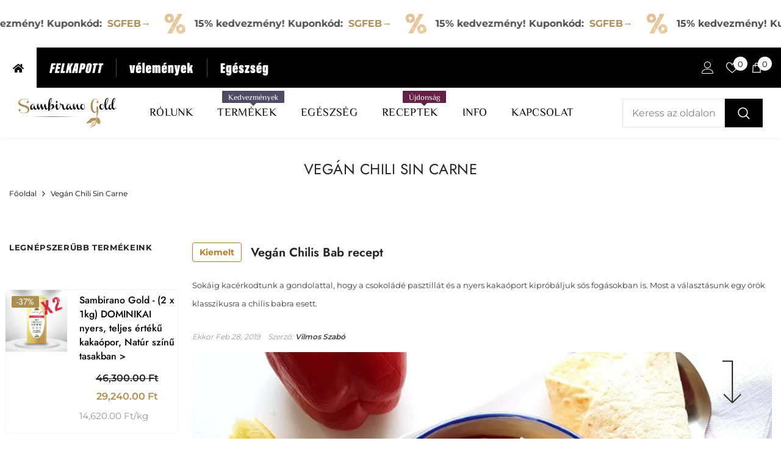

--- FILE ---
content_type: text/html; charset=utf-8
request_url: https://kakaobab.com/blogs/vegan-chili-sin-carne
body_size: 74163
content:
<!doctype html><html class="no-js" lang="hu">
    <head>
      <link rel="preload" href="https://cdn.shopify.com/s/files/1/2037/0397/files/El_Messiri.woff2?v=1740656415" as="font" type="font/woff2" crossorigin="anonymous">

<style>
@font-face {
  font-family: 'El Messiri';
  src: url('https://cdn.shopify.com/s/files/1/2037/0397/files/El_Messiri.woff2?v=1740656415') format('woff2');
  font-weight: normal;
  font-style: normal;
}

.header__inline-menu {
  font-family: 'El Messiri', sans-serif !important;
}
</style>
 
<meta charset="utf-8">
        <meta http-equiv="X-UA-Compatible" content="IE=edge">
        <meta name="viewport" content="width=device-width,initial-scale=1">
        <meta name="theme-color" content="">
        <link rel="canonical" href="https://kakaobab.com/blogs/vegan-chili-sin-carne" canonical-shop-url="https://kakaobab.com/"><link rel="shortcut icon" href="//kakaobab.com/cdn/shop/files/favicon-sambirano-gold_32x32.svg?v=1735296659" type="image/png"><link rel="preconnect" href="https://cdn.shopify.com" crossorigin>
        <title>Vegán Chili Sin Carne  &ndash; SAMBIRANO GOLD - KAKAÓBAB, KAKAÓVAJ, 100% CSOKOLÁDÉ WEBÁRUHÁZ</title>

<meta property="og:site_name" content="SAMBIRANO GOLD - KAKAÓBAB, KAKAÓVAJ, 100% CSOKOLÁDÉ WEBÁRUHÁZ">
<meta property="og:url" content="https://kakaobab.com/blogs/vegan-chili-sin-carne">
<meta property="og:title" content="Vegán Chili Sin Carne">
<meta property="og:type" content="website">
<meta property="og:description" content="A Sambirano Gold termékek a kakaó és a csokoládé fogyasztás egy természetesebb formáját hozzák el számodra! Nyers egész kakaóbab, kakaóbab töret, nyers kakaóporok, nyers kakaóvaj és magas kakaó tartalmú csokoládék is megtalálhatók a kínálatunkban. "><meta property="og:image" content="http://kakaobab.com/cdn/shop/files/sambirano-gold-2025.jpg?v=1751897083">
  <meta property="og:image:secure_url" content="https://kakaobab.com/cdn/shop/files/sambirano-gold-2025.jpg?v=1751897083">
  <meta property="og:image:width" content="1200">
  <meta property="og:image:height" content="628"><meta name="twitter:card" content="summary_large_image">
<meta name="twitter:title" content="Vegán Chili Sin Carne">
<meta name="twitter:description" content="A Sambirano Gold termékek a kakaó és a csokoládé fogyasztás egy természetesebb formáját hozzák el számodra! Nyers egész kakaóbab, kakaóbab töret, nyers kakaóporok, nyers kakaóvaj és magas kakaó tartalmú csokoládék is megtalálhatók a kínálatunkban. ">

        <script>window.performance && window.performance.mark && window.performance.mark('shopify.content_for_header.start');</script><meta name="google-site-verification" content="u-jvZEq7aT1JC9CcEaEhE4eimq5uBduEi6FvBnwlVV0">
<meta id="shopify-digital-wallet" name="shopify-digital-wallet" content="/20370397/digital_wallets/dialog">
<link rel="alternate" type="application/atom+xml" title="Feed" href="/blogs/vegan-chili-sin-carne.atom" />
<script async="async" src="/checkouts/internal/preloads.js?locale=hu-HU"></script>
<script id="shopify-features" type="application/json">{"accessToken":"66f4b8e44efa2dd6db5d26e8e91b3fee","betas":["rich-media-storefront-analytics"],"domain":"kakaobab.com","predictiveSearch":true,"shopId":20370397,"locale":"hu"}</script>
<script>var Shopify = Shopify || {};
Shopify.shop = "kakaobab.myshopify.com";
Shopify.locale = "hu";
Shopify.currency = {"active":"HUF","rate":"1.0"};
Shopify.country = "HU";
Shopify.theme = {"name":"Ella LIVE theme","id":178038538566,"schema_name":"Ella","schema_version":"6.7.1","theme_store_id":null,"role":"main"};
Shopify.theme.handle = "null";
Shopify.theme.style = {"id":null,"handle":null};
Shopify.cdnHost = "kakaobab.com/cdn";
Shopify.routes = Shopify.routes || {};
Shopify.routes.root = "/";</script>
<script type="module">!function(o){(o.Shopify=o.Shopify||{}).modules=!0}(window);</script>
<script>!function(o){function n(){var o=[];function n(){o.push(Array.prototype.slice.apply(arguments))}return n.q=o,n}var t=o.Shopify=o.Shopify||{};t.loadFeatures=n(),t.autoloadFeatures=n()}(window);</script>
<script id="shop-js-analytics" type="application/json">{"pageType":"blog"}</script>
<script defer="defer" async type="module" src="//kakaobab.com/cdn/shopifycloud/shop-js/modules/v2/client.init-shop-cart-sync_DX1QGi-v.hu.esm.js"></script>
<script defer="defer" async type="module" src="//kakaobab.com/cdn/shopifycloud/shop-js/modules/v2/chunk.common_B22x5yKr.esm.js"></script>
<script defer="defer" async type="module" src="//kakaobab.com/cdn/shopifycloud/shop-js/modules/v2/chunk.modal_CUbMFVhT.esm.js"></script>
<script type="module">
  await import("//kakaobab.com/cdn/shopifycloud/shop-js/modules/v2/client.init-shop-cart-sync_DX1QGi-v.hu.esm.js");
await import("//kakaobab.com/cdn/shopifycloud/shop-js/modules/v2/chunk.common_B22x5yKr.esm.js");
await import("//kakaobab.com/cdn/shopifycloud/shop-js/modules/v2/chunk.modal_CUbMFVhT.esm.js");

  window.Shopify.SignInWithShop?.initShopCartSync?.({"fedCMEnabled":true,"windoidEnabled":true});

</script>
<script>(function() {
  var isLoaded = false;
  function asyncLoad() {
    if (isLoaded) return;
    isLoaded = true;
    var urls = ["https:\/\/chimpstatic.com\/mcjs-connected\/js\/users\/afe48f9cc19d190f52f76ff08\/e8cb0b6c158e504414d30593a.js?shop=kakaobab.myshopify.com","https:\/\/backend.pickupbird.com\/api\/v1\/public\/script-tag?backendShopDomain=kakaobab.myshopify.com\u0026ecomUniqueId=QuVtL7ucAyYrZ1zZhELCF4xxtMWq84NhBnYCGvAwlZNR6bfwhCIM1biSFEQ5kybG\u0026mapjs=1\u0026shop=kakaobab.myshopify.com"];
    for (var i = 0; i < urls.length; i++) {
      var s = document.createElement('script');
      s.type = 'text/javascript';
      s.async = true;
      s.src = urls[i];
      var x = document.getElementsByTagName('script')[0];
      x.parentNode.insertBefore(s, x);
    }
  };
  if(window.attachEvent) {
    window.attachEvent('onload', asyncLoad);
  } else {
    window.addEventListener('load', asyncLoad, false);
  }
})();</script>
<script id="__st">var __st={"a":20370397,"offset":3600,"reqid":"14a8e11b-466d-4d70-93dc-1c6245cfc4ac-1770084676","pageurl":"kakaobab.com\/blogs\/vegan-chili-sin-carne","s":"blogs-24439160894","u":"8af63d7318f1","p":"blog","rtyp":"blog","rid":24439160894};</script>
<script>window.ShopifyPaypalV4VisibilityTracking = true;</script>
<script id="captcha-bootstrap">!function(){'use strict';const t='contact',e='account',n='new_comment',o=[[t,t],['blogs',n],['comments',n],[t,'customer']],c=[[e,'customer_login'],[e,'guest_login'],[e,'recover_customer_password'],[e,'create_customer']],r=t=>t.map((([t,e])=>`form[action*='/${t}']:not([data-nocaptcha='true']) input[name='form_type'][value='${e}']`)).join(','),a=t=>()=>t?[...document.querySelectorAll(t)].map((t=>t.form)):[];function s(){const t=[...o],e=r(t);return a(e)}const i='password',u='form_key',d=['recaptcha-v3-token','g-recaptcha-response','h-captcha-response',i],f=()=>{try{return window.sessionStorage}catch{return}},m='__shopify_v',_=t=>t.elements[u];function p(t,e,n=!1){try{const o=window.sessionStorage,c=JSON.parse(o.getItem(e)),{data:r}=function(t){const{data:e,action:n}=t;return t[m]||n?{data:e,action:n}:{data:t,action:n}}(c);for(const[e,n]of Object.entries(r))t.elements[e]&&(t.elements[e].value=n);n&&o.removeItem(e)}catch(o){console.error('form repopulation failed',{error:o})}}const l='form_type',E='cptcha';function T(t){t.dataset[E]=!0}const w=window,h=w.document,L='Shopify',v='ce_forms',y='captcha';let A=!1;((t,e)=>{const n=(g='f06e6c50-85a8-45c8-87d0-21a2b65856fe',I='https://cdn.shopify.com/shopifycloud/storefront-forms-hcaptcha/ce_storefront_forms_captcha_hcaptcha.v1.5.2.iife.js',D={infoText:'hCaptcha által védett',privacyText:'Adatvédelem',termsText:'Használati feltételek'},(t,e,n)=>{const o=w[L][v],c=o.bindForm;if(c)return c(t,g,e,D).then(n);var r;o.q.push([[t,g,e,D],n]),r=I,A||(h.body.append(Object.assign(h.createElement('script'),{id:'captcha-provider',async:!0,src:r})),A=!0)});var g,I,D;w[L]=w[L]||{},w[L][v]=w[L][v]||{},w[L][v].q=[],w[L][y]=w[L][y]||{},w[L][y].protect=function(t,e){n(t,void 0,e),T(t)},Object.freeze(w[L][y]),function(t,e,n,w,h,L){const[v,y,A,g]=function(t,e,n){const i=e?o:[],u=t?c:[],d=[...i,...u],f=r(d),m=r(i),_=r(d.filter((([t,e])=>n.includes(e))));return[a(f),a(m),a(_),s()]}(w,h,L),I=t=>{const e=t.target;return e instanceof HTMLFormElement?e:e&&e.form},D=t=>v().includes(t);t.addEventListener('submit',(t=>{const e=I(t);if(!e)return;const n=D(e)&&!e.dataset.hcaptchaBound&&!e.dataset.recaptchaBound,o=_(e),c=g().includes(e)&&(!o||!o.value);(n||c)&&t.preventDefault(),c&&!n&&(function(t){try{if(!f())return;!function(t){const e=f();if(!e)return;const n=_(t);if(!n)return;const o=n.value;o&&e.removeItem(o)}(t);const e=Array.from(Array(32),(()=>Math.random().toString(36)[2])).join('');!function(t,e){_(t)||t.append(Object.assign(document.createElement('input'),{type:'hidden',name:u})),t.elements[u].value=e}(t,e),function(t,e){const n=f();if(!n)return;const o=[...t.querySelectorAll(`input[type='${i}']`)].map((({name:t})=>t)),c=[...d,...o],r={};for(const[a,s]of new FormData(t).entries())c.includes(a)||(r[a]=s);n.setItem(e,JSON.stringify({[m]:1,action:t.action,data:r}))}(t,e)}catch(e){console.error('failed to persist form',e)}}(e),e.submit())}));const S=(t,e)=>{t&&!t.dataset[E]&&(n(t,e.some((e=>e===t))),T(t))};for(const o of['focusin','change'])t.addEventListener(o,(t=>{const e=I(t);D(e)&&S(e,y())}));const B=e.get('form_key'),M=e.get(l),P=B&&M;t.addEventListener('DOMContentLoaded',(()=>{const t=y();if(P)for(const e of t)e.elements[l].value===M&&p(e,B);[...new Set([...A(),...v().filter((t=>'true'===t.dataset.shopifyCaptcha))])].forEach((e=>S(e,t)))}))}(h,new URLSearchParams(w.location.search),n,t,e,['guest_login'])})(!0,!0)}();</script>
<script integrity="sha256-4kQ18oKyAcykRKYeNunJcIwy7WH5gtpwJnB7kiuLZ1E=" data-source-attribution="shopify.loadfeatures" defer="defer" src="//kakaobab.com/cdn/shopifycloud/storefront/assets/storefront/load_feature-a0a9edcb.js" crossorigin="anonymous"></script>
<script data-source-attribution="shopify.dynamic_checkout.dynamic.init">var Shopify=Shopify||{};Shopify.PaymentButton=Shopify.PaymentButton||{isStorefrontPortableWallets:!0,init:function(){window.Shopify.PaymentButton.init=function(){};var t=document.createElement("script");t.src="https://kakaobab.com/cdn/shopifycloud/portable-wallets/latest/portable-wallets.hu.js",t.type="module",document.head.appendChild(t)}};
</script>
<script data-source-attribution="shopify.dynamic_checkout.buyer_consent">
  function portableWalletsHideBuyerConsent(e){var t=document.getElementById("shopify-buyer-consent"),n=document.getElementById("shopify-subscription-policy-button");t&&n&&(t.classList.add("hidden"),t.setAttribute("aria-hidden","true"),n.removeEventListener("click",e))}function portableWalletsShowBuyerConsent(e){var t=document.getElementById("shopify-buyer-consent"),n=document.getElementById("shopify-subscription-policy-button");t&&n&&(t.classList.remove("hidden"),t.removeAttribute("aria-hidden"),n.addEventListener("click",e))}window.Shopify?.PaymentButton&&(window.Shopify.PaymentButton.hideBuyerConsent=portableWalletsHideBuyerConsent,window.Shopify.PaymentButton.showBuyerConsent=portableWalletsShowBuyerConsent);
</script>
<script data-source-attribution="shopify.dynamic_checkout.cart.bootstrap">document.addEventListener("DOMContentLoaded",(function(){function t(){return document.querySelector("shopify-accelerated-checkout-cart, shopify-accelerated-checkout")}if(t())Shopify.PaymentButton.init();else{new MutationObserver((function(e,n){t()&&(Shopify.PaymentButton.init(),n.disconnect())})).observe(document.body,{childList:!0,subtree:!0})}}));
</script>
<link id="shopify-accelerated-checkout-styles" rel="stylesheet" media="screen" href="https://kakaobab.com/cdn/shopifycloud/portable-wallets/latest/accelerated-checkout-backwards-compat.css" crossorigin="anonymous">
<style id="shopify-accelerated-checkout-cart">
        #shopify-buyer-consent {
  margin-top: 1em;
  display: inline-block;
  width: 100%;
}

#shopify-buyer-consent.hidden {
  display: none;
}

#shopify-subscription-policy-button {
  background: none;
  border: none;
  padding: 0;
  text-decoration: underline;
  font-size: inherit;
  cursor: pointer;
}

#shopify-subscription-policy-button::before {
  box-shadow: none;
}

      </style>
<script id="sections-script" data-sections="header-nav-multi-site,header-mobile" defer="defer" src="//kakaobab.com/cdn/shop/t/34/compiled_assets/scripts.js?v=19073"></script>
<script>window.performance && window.performance.mark && window.performance.mark('shopify.content_for_header.end');</script>
        <style>
        
        
        

        @font-face { font-display: swap;
  font-family: Jost;
  font-weight: 400;
  font-style: normal;
  src: url("//kakaobab.com/cdn/fonts/jost/jost_n4.d47a1b6347ce4a4c9f437608011273009d91f2b7.woff2") format("woff2"),
       url("//kakaobab.com/cdn/fonts/jost/jost_n4.791c46290e672b3f85c3d1c651ef2efa3819eadd.woff") format("woff");
}

        @font-face { font-display: swap;
  font-family: Jost;
  font-weight: 500;
  font-style: normal;
  src: url("//kakaobab.com/cdn/fonts/jost/jost_n5.7c8497861ffd15f4e1284cd221f14658b0e95d61.woff2") format("woff2"),
       url("//kakaobab.com/cdn/fonts/jost/jost_n5.fb6a06896db583cc2df5ba1b30d9c04383119dd9.woff") format("woff");
}

        @font-face { font-display: swap;
  font-family: Jost;
  font-weight: 600;
  font-style: normal;
  src: url("//kakaobab.com/cdn/fonts/jost/jost_n6.ec1178db7a7515114a2d84e3dd680832b7af8b99.woff2") format("woff2"),
       url("//kakaobab.com/cdn/fonts/jost/jost_n6.b1178bb6bdd3979fef38e103a3816f6980aeaff9.woff") format("woff");
}

        @font-face { font-display: swap;
  font-family: Jost;
  font-weight: 700;
  font-style: normal;
  src: url("//kakaobab.com/cdn/fonts/jost/jost_n7.921dc18c13fa0b0c94c5e2517ffe06139c3615a3.woff2") format("woff2"),
       url("//kakaobab.com/cdn/fonts/jost/jost_n7.cbfc16c98c1e195f46c536e775e4e959c5f2f22b.woff") format("woff");
}


        
            
            
            
            
            @font-face { font-display: swap;
  font-family: Montserrat;
  font-weight: 400;
  font-style: normal;
  src: url("//kakaobab.com/cdn/fonts/montserrat/montserrat_n4.81949fa0ac9fd2021e16436151e8eaa539321637.woff2") format("woff2"),
       url("//kakaobab.com/cdn/fonts/montserrat/montserrat_n4.a6c632ca7b62da89c3594789ba828388aac693fe.woff") format("woff");
}

            @font-face { font-display: swap;
  font-family: Montserrat;
  font-weight: 500;
  font-style: normal;
  src: url("//kakaobab.com/cdn/fonts/montserrat/montserrat_n5.07ef3781d9c78c8b93c98419da7ad4fbeebb6635.woff2") format("woff2"),
       url("//kakaobab.com/cdn/fonts/montserrat/montserrat_n5.adf9b4bd8b0e4f55a0b203cdd84512667e0d5e4d.woff") format("woff");
}

            @font-face { font-display: swap;
  font-family: Montserrat;
  font-weight: 600;
  font-style: normal;
  src: url("//kakaobab.com/cdn/fonts/montserrat/montserrat_n6.1326b3e84230700ef15b3a29fb520639977513e0.woff2") format("woff2"),
       url("//kakaobab.com/cdn/fonts/montserrat/montserrat_n6.652f051080eb14192330daceed8cd53dfdc5ead9.woff") format("woff");
}

            @font-face { font-display: swap;
  font-family: Montserrat;
  font-weight: 700;
  font-style: normal;
  src: url("//kakaobab.com/cdn/fonts/montserrat/montserrat_n7.3c434e22befd5c18a6b4afadb1e3d77c128c7939.woff2") format("woff2"),
       url("//kakaobab.com/cdn/fonts/montserrat/montserrat_n7.5d9fa6e2cae713c8fb539a9876489d86207fe957.woff") format("woff");
}


                  :root {
        --font-family-1: Jost,sans-serif;
        --font-family-2: Montserrat,sans-serif;

        /* Settings Body */--font-body-family: Montserrat,sans-serif;--font-body-size: 15px;--font-body-weight: 400;--body-line-height: 30px;--body-letter-spacing: ;

        /* Settings Heading */--font-heading-family: Jost,sans-serif;--font-heading-size: 21px;--font-heading-weight: 700;--font-heading-style: normal;--heading-line-height: 35px;--heading-letter-spacing: 0;--heading-text-transform: none;--heading-border-height: 1px;

        /* Menu Lv1 */--font-menu-lv1-family: Montserrat,sans-serif;--font-menu-lv1-size: 18px;--font-menu-lv1-weight: 400;--menu-lv1-line-height: 24px;--menu-lv1-letter-spacing: 0.02em;--menu-lv1-text-transform: uppercase;

        /* Menu Lv2 */--font-menu-lv2-family: Jost,sans-serif;--font-menu-lv2-size: 16px;--font-menu-lv2-weight: 400;--menu-lv2-line-height: 24px;--menu-lv2-letter-spacing: 0;--menu-lv2-text-transform: none;

        /* Menu Lv3 */--font-menu-lv3-family: Jost,sans-serif;--font-menu-lv3-size: 16px;--font-menu-lv3-weight: 400;--menu-lv3-line-height: 24px;--menu-lv3-letter-spacing: 0;--menu-lv3-text-transform: none;

        /* Mega Menu Lv2 */--font-mega-menu-lv2-family: Jost,sans-serif;--font-mega-menu-lv2-size: 14px;--font-mega-menu-lv2-weight: 500;--font-mega-menu-lv2-style: normal;--mega-menu-lv2-line-height: 22px;--mega-menu-lv2-letter-spacing: 0;--mega-menu-lv2-text-transform: none;

        /* Mega Menu Lv3 */--font-mega-menu-lv3-family: Jost,sans-serif;--font-mega-menu-lv3-size: 14px;--font-mega-menu-lv3-weight: 400;--mega-menu-lv3-line-height: 24px;--mega-menu-lv3-letter-spacing: 0;--mega-menu-lv3-text-transform: none;

        /* Product Card Title */--product-title-font: Jost,sans-serif;--product-title-font-size : 16px;--product-title-font-weight : 500;--product-title-line-height: 23px;--product-title-letter-spacing: 0;--product-title-line-text : full;--product-title-text-transform : none;--product-title-margin-bottom: 10px;

        /* Product Card Vendor */--product-vendor-font: Jost,sans-serif;--product-vendor-font-size : 14px;--product-vendor-font-weight : 400;--product-vendor-font-style : normal;--product-vendor-line-height: 22px;--product-vendor-letter-spacing: 0;--product-vendor-text-transform : none;--product-vendor-margin-bottom: 5px;--product-vendor-margin-top: 0px;

        /* Product Card Price */--product-price-font: Jost,sans-serif;--product-price-font-size : 16px;--product-price-font-weight : 600;--product-price-line-height: 22px;--product-price-letter-spacing: 0;--product-price-margin-top: 0px;--product-price-margin-bottom: 13px;

        /* Product Card Badge */--badge-font: Jost,sans-serif;--badge-font-size : 14px;--badge-font-weight : 400;--badge-text-transform : none;--badge-letter-spacing: 0;--badge-line-height: 19px;--badge-border-radius: 2px;--badge-padding-top: 0px;--badge-padding-bottom: 0px;--badge-padding-left-right: 8px;--badge-postion-top: 0px;--badge-postion-left-right: 0px;

        /* Product Quickview */
        --product-quickview-font-size : 12px; --product-quickview-line-height: 23px; --product-quickview-border-radius: 1px; --product-quickview-padding-top: 0px; --product-quickview-padding-bottom: 0px; --product-quickview-padding-left-right: 7px; --product-quickview-sold-out-product: #e95144;--product-quickview-box-shadow: none;/* Blog Card Tile */--blog-title-font: Jost,sans-serif;--blog-title-font-size : 18px; --blog-title-font-weight : 700; --blog-title-line-height: 36px; --blog-title-letter-spacing: 0; --blog-title-text-transform : uppercase;

        /* Blog Card Info (Date, Author) */--blog-info-font: Montserrat,sans-serif;--blog-info-font-size : 12px; --blog-info-font-weight : 400; --blog-info-line-height: 22px; --blog-info-letter-spacing: 0; --blog-info-text-transform : none;

        /* Button 1 */--btn-1-font-family: Jost,sans-serif;--btn-1-font-size: 16px; --btn-1-font-weight: 700; --btn-1-text-transform: uppercase; --btn-1-line-height: 26px; --btn-1-letter-spacing: .05em; --btn-1-text-align: center; --btn-1-border-radius: 0px; --btn-1-border-width: 1px; --btn-1-border-style: solid; --btn-1-padding-top: 11px; --btn-1-padding-bottom: 11px; --btn-1-horizontal-length: 0px; --btn-1-vertical-length: 0px; --btn-1-blur-radius: 0px; --btn-1-spread: 0px;
        --btn-1-inset: ;/* Button 2 */--btn-2-font-family: Jost,sans-serif;--btn-2-font-size: 16px; --btn-2-font-weight: 700; --btn-2-text-transform: uppercase; --btn-2-line-height: 24px; --btn-2-letter-spacing: .05em; --btn-2-text-align: center; --btn-2-border-radius: 0px; --btn-2-border-width: 1px; --btn-2-border-style: solid; --btn-2-padding-top: 20px; --btn-2-padding-bottom: 20px; --btn-2-horizontal-length: 0px; --btn-2-vertical-length: 0px; --btn-2-blur-radius: 0px; --btn-2-spread: 0px;
        --btn-2-inset: ;/* Button 3 */--btn-3-font-family: Jost,sans-serif;--btn-3-font-size: 16px; --btn-3-font-weight: 600; --btn-3-text-transform: uppercase; --btn-3-line-height: 24px; --btn-3-letter-spacing: .05em; --btn-3-text-align: center; --btn-3-border-radius: 0px; --btn-3-border-width: 1px; --btn-3-border-style: solid; --btn-3-padding-top: 11px; --btn-3-padding-bottom: 8px; --btn-3-horizontal-length: 0px; --btn-3-vertical-length: 0px; --btn-3-blur-radius: 0px; --btn-3-spread: 0px;
        --btn-3-inset: ;/* Footer Heading */--footer-heading-font-family: Jost,sans-serif;--footer-heading-font-size : 18px; --footer-heading-font-weight : 700; --footer-heading-line-height : 22px; --footer-heading-letter-spacing : 0; --footer-heading-text-transform : none;

        /* Footer Link */--footer-link-font-family: Jost,sans-serif;--footer-link-font-size : 16px; --footer-link-font-weight : ; --footer-link-line-height : 34px; --footer-link-letter-spacing : 0; --footer-link-text-transform : capitalize;

        /* Page Title */--font-page-title-family: Jost,sans-serif;--font-page-title-size: 24px; --font-page-title-weight: 400; --font-page-title-style: normal; --page-title-line-height: 30px; --page-title-letter-spacing: .02em; --page-title-text-transform: uppercase;

        /* Font Product Tab Title */
        --font-tab-type-1: Jost,sans-serif; --font-tab-type-2: Montserrat,sans-serif;

        /* Text Size */
        --text-size-font-size : 12px; --text-size-font-weight : 400; --text-size-line-height : 22px; --text-size-letter-spacing : 0; --text-size-text-transform : uppercase; --text-size-color : #787878;

        /* Font Weight */
        --font-weight-normal: 400; --font-weight-medium: 500; --font-weight-semibold: 600; --font-weight-bold: 700; --font-weight-bolder: 800; --font-weight-black: 900;

        /* Radio Button */
        --form-label-checkbox-before-bg: #fff; --form-label-checkbox-before-border: #cecece; --form-label-checkbox-before-bg-checked: #000;

        /* Conatiner */
        --body-custom-width-container: 1800px;

        /* Layout Boxed */
        --color-background-layout-boxed: rgba(0,0,0,0);/* Arrow */
        --position-horizontal-slick-arrow: 0;

        /* General Color*/
        --color-text: #232323; --color-text2: #969696; --color-global: #232323; --color-white: #FFFFFF; --color-grey: #868686; --color-black: #202020; --color-base-text-rgb: 35, 35, 35; --color-base-text2-rgb: 150, 150, 150; --color-background: #ffffff; --color-background-rgb: 255, 255, 255; --color-background-overylay: rgba(255, 255, 255, 0.9); --color-base-accent-text: ; --color-base-accent-1: ; --color-base-accent-2: ; --color-link: #000000; --color-link-hover: #232323; --color-error: #D93333; --color-error-bg: #FCEEEE; --color-success: #5A5A5A; --color-success-bg: #DFF0D8; --color-info: #202020; --color-info-bg: #FFF2DD; --color-link-underline: rgba(0, 0, 0, 0.5); --color-breadcrumb: #000000; --colors-breadcrumb-hover: #6c6b6b;--colors-breadcrumb-active: #999999; --border-global: #e6e6e6; --bg-global: #fafafa; --bg-planceholder: #fafafa; --color-warning: #fff; --bg-warning: #e0b252; --color-background-10 : #e9e9e9; --color-background-20 : #d3d3d3; --color-background-30 : #bdbdbd; --color-background-50 : #919191; --color-background-global : #919191;

        /* Arrow Color */
        --arrow-color: #232323; --arrow-background-color: #fff; --arrow-border-color: #cccccc;--arrow-color-hover: #ffffff;--arrow-background-color-hover: #232323;--arrow-border-color-hover: #232323;--arrow-width: 35px;--arrow-height: 35px;--arrow-size: 35px;--arrow-size-icon: 17px;--arrow-border-radius: 50%;--arrow-border-width: 1px;--arrow-width-half: -17px;

        /* Pagination Color */
        --pagination-item-color: #3c3c3c; --pagination-item-color-active: #3c3c3c; --pagination-item-bg-color: #fff;--pagination-item-bg-color-active: #fff;--pagination-item-border-color: #fff;--pagination-item-border-color-active: #3c3c3c;--pagination-arrow-color: #3c3c3c;--pagination-arrow-color-active: #3c3c3c;--pagination-arrow-bg-color: #fff;--pagination-arrow-bg-color-active: #fff;--pagination-arrow-border-color: #fff;--pagination-arrow-border-color-active: #fff;

        /* Dots Color */
        --dots-color: #707979;--dots-border-color: #707979;--dots-color-active: #ffffff;--dots-border-color-active: #505656;--dots-style2-background-opacity: #00000050;--dots-width: 12px;--dots-height: 12px;

        /* Button Color */
        --btn-1-color: #FFFFFF;--btn-1-bg: #000000;--btn-1-border: #000000;--btn-1-color-hover: #000000;--btn-1-bg-hover: #ffffff;--btn-1-border-hover: #000000;
        --btn-2-color: #ffffff;--btn-2-bg: #000000;--btn-2-border: #000000;--btn-2-color-hover: #FFFFFF;--btn-2-bg-hover: #3c3c3c;--btn-2-border-hover: #3c3c3c;
        --btn-3-color: #FFFFFF;--btn-3-bg: #e9514b;--btn-3-border: #e9514b;--btn-3-color-hover: #ffffff;--btn-3-bg-hover: #e9514b;--btn-3-border-hover: #e9514b;
        --anchor-transition: all ease .3s;--bg-white: #ffffff;--bg-black: #000000;--bg-grey: #808080;--icon: var(--color-text);--text-cart: #3c3c3c;--duration-short: 100ms;--duration-default: 350ms;--duration-long: 500ms;--form-input-bg: #ffffff;--form-input-border: #c7c7c7;--form-input-color: #232323;--form-input-placeholder: #868686;--form-label: #232323;

        --new-badge-color: #232323;--new-badge-bg: #ffffff;--sale-badge-color: #ffffff;--sale-badge-bg: #ac8f50;--sold-out-badge-color: #ffffff;--sold-out-badge-bg: #c1c1c1;--custom-badge-color: #ffffff;--custom-badge-bg: #232323;--bundle-badge-color: #ffffff;--bundle-badge-bg: #232323;
        
        --product-title-color : #000000;--product-title-color-hover : #000000;--product-vendor-color : #969696;--product-price-color : #3c3c3c;--product-sale-price-color : #ac8f50;--product-compare-price-color : #969696;--product-countdown-color : #c12e48;--product-countdown-bg-color : #ffffff;

        --product-swatch-border : #cbcbcb;--product-swatch-border-active : #232323;--product-swatch-width : 40px;--product-swatch-height : 40px;--product-swatch-border-radius : 0px;--product-swatch-color-width : 40px;--product-swatch-color-height : 40px;--product-swatch-color-border-radius : 20px;

        --product-wishlist-color : #000000;--product-wishlist-bg : #fff;--product-wishlist-border : transparent;--product-wishlist-color-added : #ffffff;--product-wishlist-bg-added : #000000;--product-wishlist-border-added : transparent;--product-compare-color : #000000;--product-compare-bg : #FFFFFF;--product-compare-color-added : #D12442; --product-compare-bg-added : #FFFFFF; --product-hot-stock-text-color : #d62828; --product-quick-view-color : #0b0335; --product-cart-image-fit : contain; --product-title-variant-font-size: 16px;--product-quick-view-bg : #ffffff;--product-quick-view-bg-above-button: rgba(255, 255, 255, 0.7);--product-quick-view-color-hover : #0b0335;--product-quick-view-bg-hover : #ffffff;--product-action-color : #fcfcfc;--product-action-bg : #000000;--product-action-border : rgba(0,0,0,0);--product-action-color-hover : #ffffff;--product-action-bg-hover : linear-gradient(136deg, rgba(117, 117, 117, 1) 11%, rgba(72, 72, 72, 1) 44%, rgba(157, 157, 157, 1) 76%);--product-action-border-hover : rgba(0,0,0,0);

        /* Multilevel Category Filter */
        --color-label-multiLevel-categories: #232323;--bg-label-multiLevel-categories: #fff;--color-button-multiLevel-categories: #fff;--bg-button-multiLevel-categories: #ff8b21;--border-button-multiLevel-categories: #ff736b;--hover-color-button-multiLevel-categories: #fff;--hover-bg-button-multiLevel-categories: #ff8b21;--cart-item-bg : #ffffff;--cart-item-border : #e8e8e8;--cart-item-border-width : 1px;--cart-item-border-style : solid;--free-shipping-height : 10px;--free-shipping-border-radius : 20px;--free-shipping-color : #727272; --free-shipping-bg : #ededed;--free-shipping-bg-1: #3c3c3c;--free-shipping-bg-2: #3c3c3c;--free-shipping-bg-3: #3c3c3c;--free-shipping-bg-4: #457872; --free-shipping-min-height : 20.0px;--w-product-swatch-custom: 30px;--h-product-swatch-custom: 30px;--w-product-swatch-custom-mb: 20px;--h-product-swatch-custom-mb: 20px;--font-size-product-swatch-more: 12px;--swatch-border : #cbcbcb;--swatch-border-active : #232323;

        --variant-size: #232323;--variant-size-border: #e7e7e7;--variant-size-bg: #ffffff;--variant-size-hover: #ffffff;--variant-size-border-hover: #232323;--variant-size-bg-hover: #232323;--variant-bg : #ffffff; --variant-color : #232323; --variant-bg-active : #ffffff; --variant-color-active : #232323;

        --fontsize-text-social: 12px;
        --page-content-distance: 64px;--sidebar-content-distance: 40px;--button-transition-ease: cubic-bezier(.25,.46,.45,.94);

        /* Loading Spinner Color */
        --spinner-top-color: #fc0; --spinner-right-color: #4dd4c6; --spinner-bottom-color: #f00; --spinner-left-color: #f6f6f6;

        /* Product Card Marquee */
        --product-marquee-background-color: ;--product-marquee-text-color: #FFFFFF;--product-marquee-text-size: 14px;--product-marquee-text-mobile-size: 14px;--product-marquee-text-weight: 400;--product-marquee-text-transform: none;--product-marquee-text-style: italic;--product-marquee-speed: ; --product-marquee-line-height: calc(var(--product-marquee-text-mobile-size) * 1.5);
    }
</style>
        <link href="//kakaobab.com/cdn/shop/t/34/assets/base.css?v=69493289274933504701769273002" rel="stylesheet" type="text/css" media="all" />
<link href="//kakaobab.com/cdn/shop/t/34/assets/fade-up-animation.css?v=148448505227430981271739986029" rel="stylesheet" type="text/css" media="all" />
<link href="//kakaobab.com/cdn/shop/t/34/assets/animated.css?v=91884483947907798981739985890" rel="stylesheet" type="text/css" media="all" />
<link href="//kakaobab.com/cdn/shop/t/34/assets/component-card.css?v=85101759894844116361739985920" rel="stylesheet" type="text/css" media="all" />
<link href="//kakaobab.com/cdn/shop/t/34/assets/component-loading-overlay.css?v=23413779889692260311739985960" rel="stylesheet" type="text/css" media="all" />
<link href="//kakaobab.com/cdn/shop/t/34/assets/component-loading-banner.css?v=73979444772835055591739985959" rel="stylesheet" type="text/css" media="all" />
<link href="//kakaobab.com/cdn/shop/t/34/assets/component-quick-cart.css?v=169051054627161445391755791790" rel="stylesheet" type="text/css" media="all" />
<link rel="stylesheet" href="//kakaobab.com/cdn/shop/t/34/assets/vendor.css?v=164616260963476715651739986109" media="print" onload="this.media='all'">
<noscript><link href="//kakaobab.com/cdn/shop/t/34/assets/vendor.css?v=164616260963476715651739986109" rel="stylesheet" type="text/css" media="all" /></noscript>


	<link href="//kakaobab.com/cdn/shop/t/34/assets/component-card-02.css?v=110510987878920225311739985912" rel="stylesheet" type="text/css" media="all" />


<link href="//kakaobab.com/cdn/shop/t/34/assets/component-predictive-search.css?v=81735768038191387371739985976" rel="stylesheet" type="text/css" media="all" />
<link rel="stylesheet" href="//kakaobab.com/cdn/shop/t/34/assets/component-product-form.css?v=15351802473339120361739985982" media="print" onload="this.media='all'">
	<link rel="stylesheet" href="//kakaobab.com/cdn/shop/t/34/assets/component-price.css?v=21580259338466685441740077455" media="print" onload="this.media='all'">
	<link rel="stylesheet" href="//kakaobab.com/cdn/shop/t/34/assets/component-badge.css?v=58385199191654577521739985905" media="print" onload="this.media='all'">
	<link rel="stylesheet" href="//kakaobab.com/cdn/shop/t/34/assets/component-rte.css?v=33905597787849733811768417649" media="print" onload="this.media='all'">
	<link rel="stylesheet" href="//kakaobab.com/cdn/shop/t/34/assets/component-share.css?v=23553761141326501681739986001" media="print" onload="this.media='all'"><link rel="stylesheet" href="//kakaobab.com/cdn/shop/t/34/assets/component-newsletter.css?v=111617043413587308161739985972" media="print" onload="this.media='all'">
<link rel="stylesheet" href="//kakaobab.com/cdn/shop/t/34/assets/component-slider.css?v=134420753549460766241739986004" media="print" onload="this.media='all'">
<link rel="stylesheet" href="//kakaobab.com/cdn/shop/t/34/assets/component-list-social.css?v=102044711114163579551739985959" media="print" onload="this.media='all'"><noscript><link href="//kakaobab.com/cdn/shop/t/34/assets/component-product-form.css?v=15351802473339120361739985982" rel="stylesheet" type="text/css" media="all" /></noscript>
	<noscript><link href="//kakaobab.com/cdn/shop/t/34/assets/component-price.css?v=21580259338466685441740077455" rel="stylesheet" type="text/css" media="all" /></noscript>
	<noscript><link href="//kakaobab.com/cdn/shop/t/34/assets/component-badge.css?v=58385199191654577521739985905" rel="stylesheet" type="text/css" media="all" /></noscript>
	<noscript><link href="//kakaobab.com/cdn/shop/t/34/assets/component-rte.css?v=33905597787849733811768417649" rel="stylesheet" type="text/css" media="all" /></noscript>
	<noscript><link href="//kakaobab.com/cdn/shop/t/34/assets/component-share.css?v=23553761141326501681739986001" rel="stylesheet" type="text/css" media="all" /></noscript><noscript><link href="//kakaobab.com/cdn/shop/t/34/assets/component-newsletter.css?v=111617043413587308161739985972" rel="stylesheet" type="text/css" media="all" /></noscript>
<noscript><link href="//kakaobab.com/cdn/shop/t/34/assets/component-slider.css?v=134420753549460766241739986004" rel="stylesheet" type="text/css" media="all" /></noscript>
<noscript><link href="//kakaobab.com/cdn/shop/t/34/assets/component-list-social.css?v=102044711114163579551739985959" rel="stylesheet" type="text/css" media="all" /></noscript>

<style type="text/css">
	.nav-title-mobile {display: none;}.list-menu--disclosure{display: none;position: absolute;min-width: 100%;width: 22rem;background-color: var(--bg-white);box-shadow: 0 1px 4px 0 rgb(0 0 0 / 15%);padding: 5px 0 5px 20px;opacity: 0;visibility: visible;pointer-events: none;transition: opacity var(--duration-default) ease, transform var(--duration-default) ease;}.list-menu--disclosure-2{margin-left: calc(100% - 15px);z-index: 2;top: -5px;}.list-menu--disclosure:focus {outline: none;}.list-menu--disclosure.localization-selector {max-height: 18rem;overflow: auto;width: 10rem;padding: 0.5rem;}.js menu-drawer > details > summary::before, .js menu-drawer > details[open]:not(.menu-opening) > summary::before {content: '';position: absolute;cursor: default;width: 100%;height: calc(100vh - 100%);height: calc(var(--viewport-height, 100vh) - (var(--header-bottom-position, 100%)));top: 100%;left: 0;background: var(--color-foreground-50);opacity: 0;visibility: hidden;z-index: 2;transition: opacity var(--duration-default) ease,visibility var(--duration-default) ease;}menu-drawer > details[open] > summary::before {visibility: visible;opacity: 1;}.menu-drawer {position: absolute;transform: translateX(-100%);visibility: hidden;z-index: 3;left: 0;top: 100%;width: 100%;max-width: calc(100vw - 4rem);padding: 0;border: 0.1rem solid var(--color-background-10);border-left: 0;border-bottom: 0;background-color: var(--bg-white);overflow-x: hidden;}.js .menu-drawer {height: calc(100vh - 100%);height: calc(var(--viewport-height, 100vh) - (var(--header-bottom-position, 100%)));}.js details[open] > .menu-drawer, .js details[open] > .menu-drawer__submenu {transition: transform var(--duration-default) ease, visibility var(--duration-default) ease;}.no-js details[open] > .menu-drawer, .js details[open].menu-opening > .menu-drawer, details[open].menu-opening > .menu-drawer__submenu {transform: translateX(0);visibility: visible;}@media screen and (min-width: 750px) {.menu-drawer {width: 40rem;}.no-js .menu-drawer {height: auto;}}.menu-drawer__inner-container {position: relative;height: 100%;}.menu-drawer__navigation-container {display: grid;grid-template-rows: 1fr auto;align-content: space-between;overflow-y: auto;height: 100%;}.menu-drawer__navigation {padding: 0 0 5.6rem 0;}.menu-drawer__inner-submenu {height: 100%;overflow-x: hidden;overflow-y: auto;}.no-js .menu-drawer__navigation {padding: 0;}.js .menu-drawer__menu li {width: 100%;border-bottom: 1px solid #e6e6e6;overflow: hidden;}.menu-drawer__menu-item{line-height: var(--body-line-height);letter-spacing: var(--body-letter-spacing);padding: 10px 20px 10px 15px;cursor: pointer;display: flex;align-items: center;justify-content: space-between;}.menu-drawer__menu-item .label{display: inline-block;vertical-align: middle;font-size: calc(var(--font-body-size) - 4px);font-weight: var(--font-weight-normal);letter-spacing: var(--body-letter-spacing);height: 20px;line-height: 20px;margin: 0 0 0 10px;padding: 0 5px;text-transform: uppercase;text-align: center;position: relative;}.menu-drawer__menu-item .label:before{content: "";position: absolute;border: 5px solid transparent;top: 50%;left: -9px;transform: translateY(-50%);}.menu-drawer__menu-item > .icon{width: 24px;height: 24px;margin: 0 10px 0 0;}.menu-drawer__menu-item > .symbol {position: absolute;right: 20px;top: 50%;transform: translateY(-50%);display: flex;align-items: center;justify-content: center;font-size: 0;pointer-events: none;}.menu-drawer__menu-item > .symbol .icon{width: 14px;height: 14px;opacity: .6;}.menu-mobile-icon .menu-drawer__menu-item{justify-content: flex-start;}.no-js .menu-drawer .menu-drawer__menu-item > .symbol {display: none;}.js .menu-drawer__submenu {position: absolute;top: 0;width: 100%;bottom: 0;left: 0;background-color: var(--bg-white);z-index: 1;transform: translateX(100%);visibility: hidden;}.js .menu-drawer__submenu .menu-drawer__submenu {overflow-y: auto;}.menu-drawer__close-button {display: block;width: 100%;padding: 10px 15px;background-color: transparent;border: none;background: #f6f8f9;position: relative;}.menu-drawer__close-button .symbol{position: absolute;top: auto;left: 20px;width: auto;height: 22px;z-index: 10;display: flex;align-items: center;justify-content: center;font-size: 0;pointer-events: none;}.menu-drawer__close-button .icon {display: inline-block;vertical-align: middle;width: 18px;height: 18px;transform: rotate(180deg);}.menu-drawer__close-button .text{max-width: calc(100% - 50px);white-space: nowrap;overflow: hidden;text-overflow: ellipsis;display: inline-block;vertical-align: top;width: 100%;margin: 0 auto;}.no-js .menu-drawer__close-button {display: none;}.menu-drawer__utility-links {padding: 2rem;}.menu-drawer__account {display: inline-flex;align-items: center;text-decoration: none;padding: 1.2rem;margin-left: -1.2rem;font-size: 1.4rem;}.menu-drawer__account .icon-account {height: 2rem;width: 2rem;margin-right: 1rem;}.menu-drawer .list-social {justify-content: flex-start;margin-left: -1.25rem;margin-top: 2rem;}.menu-drawer .list-social:empty {display: none;}.menu-drawer .list-social__link {padding: 1.3rem 1.25rem;}

	/* Style General */
	.d-block{display: block}.d-inline-block{display: inline-block}.d-flex{display: flex}.d-none {display: none}.d-grid{display: grid}.ver-alg-mid {vertical-align: middle}.ver-alg-top{vertical-align: top}
	.flex-jc-start{justify-content:flex-start}.flex-jc-end{justify-content:flex-end}.flex-jc-center{justify-content:center}.flex-jc-between{justify-content:space-between}.flex-jc-stretch{justify-content:stretch}.flex-align-start{align-items: flex-start}.flex-align-center{align-items: center}.flex-align-end{align-items: flex-end}.flex-align-stretch{align-items:stretch}.flex-wrap{flex-wrap: wrap}.flex-nowrap{flex-wrap: nowrap}.fd-row{flex-direction:row}.fd-row-reverse{flex-direction:row-reverse}.fd-column{flex-direction:column}.fd-column-reverse{flex-direction:column-reverse}.fg-0{flex-grow:0}.fs-0{flex-shrink:0}.gap-15{gap:15px}.gap-30{gap:30px}.gap-col-30{column-gap:30px}
	.p-relative{position:relative}.p-absolute{position:absolute}.p-static{position:static}.p-fixed{position:fixed;}
	.zi-1{z-index:1}.zi-2{z-index:2}.zi-3{z-index:3}.zi-5{z-index:5}.zi-6{z-index:6}.zi-7{z-index:7}.zi-9{z-index:9}.zi-10{z-index:10}.zi-99{z-index:99} .zi-100{z-index:100} .zi-101{z-index:101}
	.top-0{top:0}.top-100{top:100%}.top-auto{top:auto}.left-0{left:0}.left-auto{left:auto}.right-0{right:0}.right-auto{right:auto}.bottom-0{bottom:0}
	.middle-y{top:50%;transform:translateY(-50%)}.middle-x{left:50%;transform:translateX(-50%)}
	.opacity-0{opacity:0}.opacity-1{opacity:1}
	.o-hidden{overflow:hidden}.o-visible{overflow:visible}.o-unset{overflow:unset}.o-x-hidden{overflow-x:hidden}.o-y-auto{overflow-y:auto;}
	.pt-0{padding-top:0}.pt-2{padding-top:2px}.pt-5{padding-top:5px}.pt-10{padding-top:10px}.pt-10-imp{padding-top:10px !important}.pt-12{padding-top:12px}.pt-16{padding-top:16px}.pt-20{padding-top:20px}.pt-24{padding-top:24px}.pt-30{padding-top:30px}.pt-32{padding-top:32px}.pt-36{padding-top:36px}.pt-48{padding-top:48px}.pb-0{padding-bottom:0}.pb-5{padding-bottom:5px}.pb-10{padding-bottom:10px}.pb-10-imp{padding-bottom:10px !important}.pb-12{padding-bottom:12px}.pb-15{padding-bottom:15px}.pb-16{padding-bottom:16px}.pb-18{padding-bottom:18px}.pb-20{padding-bottom:20px}.pb-24{padding-bottom:24px}.pb-32{padding-bottom:32px}.pb-40{padding-bottom:40px}.pb-48{padding-bottom:48px}.pb-50{padding-bottom:50px}.pb-80{padding-bottom:80px}.pb-84{padding-bottom:84px}.pr-0{padding-right:0}.pr-5{padding-right: 5px}.pr-10{padding-right:10px}.pr-20{padding-right:20px}.pr-24{padding-right:24px}.pr-30{padding-right:30px}.pr-36{padding-right:36px}.pr-80{padding-right:80px}.pl-0{padding-left:0}.pl-12{padding-left:12px}.pl-20{padding-left:20px}.pl-24{padding-left:24px}.pl-36{padding-left:36px}.pl-48{padding-left:48px}.pl-52{padding-left:52px}.pl-80{padding-left:80px}.p-zero{padding:0}
	.m-lr-auto{margin:0 auto}.m-zero{margin:0}.ml-auto{margin-left:auto}.ml-0{margin-left:0}.ml-5{margin-left:5px}.ml-15{margin-left:15px}.ml-20{margin-left:20px}.ml-30{margin-left:30px}.mr-auto{margin-right:auto}.mr-0{margin-right:0}.mr-5{margin-right:5px}.mr-10{margin-right:10px}.mr-20{margin-right:20px}.mr-30{margin-right:30px}.mt-0{margin-top: 0}.mt-10{margin-top: 10px}.mt-15{margin-top: 15px}.mt-20{margin-top: 20px}.mt-25{margin-top: 25px}.mt-30{margin-top: 30px}.mt-40{margin-top: 40px}.mt-45{margin-top: 45px}.mb-0{margin-bottom: 0}.mb-5{margin-bottom: 5px}.mb-10{margin-bottom: 10px}.mb-15{margin-bottom: 15px}.mb-18{margin-bottom: 18px}.mb-20{margin-bottom: 20px}.mb-30{margin-bottom: 30px}
	.h-0{height:0}.h-100{height:100%}.h-100v{height:100vh}.h-auto{height:auto}.mah-100{max-height:100%}.mih-15{min-height: 15px}.mih-none{min-height: unset}.lih-15{line-height: 15px}
	.w-50pc{width:50%}.w-100{width:100%}.w-100v{width:100vw}.maw-100{max-width:100%}.maw-300{max-width:300px}.maw-480{max-width: 480px}.maw-780{max-width: 780px}.w-auto{width:auto}.minw-auto{min-width: auto}.min-w-100{min-width: 100px}
	.float-l{float:left}.float-r{float:right}
	.b-zero{border:none}.br-50p{border-radius:50%}.br-zero{border-radius:0}.br-2{border-radius:2px}.bg-none{background: none}
	.stroke-w-0{stroke-width: 0px}.stroke-w-1h{stroke-width: 0.5px}.stroke-w-1{stroke-width: 1px}.stroke-w-3{stroke-width: 3px}.stroke-w-5{stroke-width: 5px}.stroke-w-7 {stroke-width: 7px}.stroke-w-10 {stroke-width: 10px}.stroke-w-12 {stroke-width: 12px}.stroke-w-15 {stroke-width: 15px}.stroke-w-20 {stroke-width: 20px}.stroke-w-25 {stroke-width: 25px}.stroke-w-30{stroke-width: 30px}.stroke-w-32 {stroke-width: 32px}.stroke-w-40 {stroke-width: 40px}
	.w-21{width: 21px}.w-23{width: 23px}.w-24{width: 24px}.h-22{height: 22px}.h-23{height: 23px}.h-24{height: 24px}.w-h-16{width: 16px;height: 16px}.w-h-17{width: 17px;height: 17px}.w-h-18 {width: 18px;height: 18px}.w-h-19{width: 19px;height: 19px}.w-h-20 {width: 20px;height: 20px}.w-h-21{width: 21px;height: 21px}.w-h-22 {width: 22px;height: 22px}.w-h-23{width: 23px;height: 23px}.w-h-24 {width: 24px;height: 24px}.w-h-25 {width: 25px;height: 25px}.w-h-26 {width: 26px;height: 26px}.w-h-27 {width: 27px;height: 27px}.w-h-28 {width: 28px;height: 28px}.w-h-29 {width: 29px;height: 29px}.w-h-30 {width: 30px;height: 30px}.w-h-31 {width: 31px;height: 31px}.w-h-32 {width: 32px;height: 32px}.w-h-33 {width: 33px;height: 33px}.w-h-34 {width: 34px;height: 34px}.w-h-35 {width: 35px;height: 35px}.w-h-36 {width: 36px;height: 36px}.w-h-37 {width: 37px;height: 37px}
	.txt-d-none{text-decoration:none}.txt-d-underline{text-decoration:underline}.txt-u-o-1{text-underline-offset: 1px}.txt-u-o-2{text-underline-offset: 2px}.txt-u-o-3{text-underline-offset: 3px}.txt-u-o-4{text-underline-offset: 4px}.txt-u-o-5{text-underline-offset: 5px}.txt-u-o-6{text-underline-offset: 6px}.txt-u-o-8{text-underline-offset: 8px}.txt-u-o-12{text-underline-offset: 12px}.txt-t-up{text-transform:uppercase}.txt-t-cap{text-transform:capitalize}
	.ft-0{font-size: 0}.ft-16{font-size: 16px}.ls-0{letter-spacing: 0}.ls-02{letter-spacing: 0.2em}.ls-05{letter-spacing: 0.5em}.ft-i{font-style: italic}
	.button-effect svg{transition: 0.3s}.button-effect:hover svg{transform: rotate(180deg)}
	.icon-effect:hover svg {transform: scale(1.15)}.icon-effect:hover .icon-search-1 {transform: rotate(-90deg) scale(1.15)}
	.link-effect > span:after, .link-effect > .text__icon:after{content: "";position: absolute;bottom: -2px;left: 0;height: 1px;width: 100%;transform: scaleX(0);transition: transform var(--duration-default) ease-out;transform-origin: right}
	.link-effect > .text__icon:after{ bottom: 0 }
	.link-effect > span:hover:after, .link-effect > .text__icon:hover:after{transform: scaleX(1);transform-origin: left}
	@media (min-width: 1025px){
		.pl-lg-80{padding-left:80px}.pr-lg-80{padding-right:80px}
	}
</style>
        <script src="//kakaobab.com/cdn/shop/t/34/assets/vendor.js?v=37601539231953232631739986111" type="text/javascript"></script>
<script src="//kakaobab.com/cdn/shop/t/34/assets/global.js?v=151941698421658576921739986032" type="text/javascript"></script>
<script src="//kakaobab.com/cdn/shop/t/34/assets/lazysizes.min.js?v=122719776364282065531739986070" type="text/javascript"></script>
<!-- <script src="//kakaobab.com/cdn/shop/t/34/assets/menu.js?v=49849284315874639661739986072" type="text/javascript"></script> --><script src="//kakaobab.com/cdn/shop/t/34/assets/predictive-search.js?v=48995431695856065471739986075" defer="defer"></script><script src="//kakaobab.com/cdn/shop/t/34/assets/animations.js?v=158770008500952988021739985891" defer="defer"></script>

<script>
    window.lazySizesConfig = window.lazySizesConfig || {};
    lazySizesConfig.loadMode = 1;
    window.lazySizesConfig.init = false;
    lazySizes.init();

    window.rtl_slick = false;
    window.mobile_menu = 'default';
    
        window.money_format = '{{amount}} Ft';
    
    window.shop_currency = 'HUF';
    window.currencySymbol ="Ft";
    window.show_multiple_currencies = false;
    window.routes = {
        root: '',
        cart: '/cart',
        cart_add_url: '/cart/add',
        cart_change_url: '/cart/change',
        cart_update_url: '/cart/update',
        collection_all: '/collections/all',
        predictive_search_url: '/search/suggest',
        search_url: '/search'
    }; 
    window.button_load_more = {
        default: `Mutass többet`,
        loading: `Betöltés...`,
        view_all: `Az összes kollekció megtekintése`,
        no_more: `Nincs több termék`,
        no_more_collection: `Nincs több kollekció`
    };
    window.after_add_to_cart = {
        type: 'quick_cart',
        message: `Bekerült a kosarába.`,
        message_2: `A termék sikeresen a kosárba került.`
    };
    window.variant_image_group_quick_view = false;
    window.quick_view = {
        show: false,
        show_mb: false
    };
    window.quick_shop = {
        show: true,
        see_details: `Részletek megtekintése`,
    };
    window.quick_cart = {
        show: true
    };
    window.cartStrings = {
        error: `Hiba történt a kosár frissítése közben. `,
        quantityError: `Ebből a termékből csak [mennyiség] helyezhető a kosárba.`,
        addProductOutQuantity: `Ebből a termékből maximum ennyit tehetsz a kosarába: [maxQuantity]`,
        addProductOutQuantity2: `A választott mennyiség nem elérhető.`,
        cartErrorMessage: `Translation missing: hu.sections.cart.cart_quantity_error_prefix`,
        soldoutText: `Elfogyott`,
        alreadyText: `összes`,
        items: `Tétel`,
        item: `Tétel`,
        item_99: `99+`,
    };
    window.variantStrings = {
        addToCart: `Kosárba`,
        addingToCart: `Hozzáadás a kosárhoz...`,
        addedToCart: `Hozzáadva a kosárhoz`,
        submit: `Beküld`,
        soldOut: `Elfogyott`,
        unavailable: `Nem elérhető`,
        soldOut_message: `Ez a termék elfogyott!`,
        unavailable_message: `Ez a változat nem elérhető!`,
        addToCart_message: `Legalább egy terméket ki kell választanod a hozzáadáshoz!`,
        select: `Válassz opciókat`,
        preOrder: `Kosárba`,
        add: `Hozzáadás`,
        unavailable_with_option: `[value] (nem elérhető)`,
        hide_variants_unavailable: false
    };
    window.quickOrderListStrings = {
        itemsAdded: `[quantity] elem hozzáadva`,
        itemAdded: `[quantity] elem hozzáadva`,
        itemsRemoved: `[quantity] elem eltávolítva`,
        itemRemoved: `[quantity] elem eltávolítva`,
        viewCart: `Kosár megtekintése`,
        each: `/db`,
        min_error: `Ennek az elemnek minimuma van [min]`,
        max_error: `Ennek az elemnek a maximális értéke [max]`,
        step_error: `Ezt az elemet csak lépésekben adhatja hozzá [step]`,
    };
    window.inventory_text = {
        hotStock: `Siess! [inventory]`,
        hotStock2: `Kérlek siess!  [inventory] maradt raktáron`,
        warningQuantity: `Maximális mennyiség: [inventory]`,
        inStock: `Raktáron`,
        outOfStock: `Elfogyott`,
        manyInStock: `Bőséges raktárkészlet`,
        show_options: `Opciók megjelenítése`,
        hide_options: `Opciók elrejtése`,
        adding : `Hozzáadás`,
        thank_you : `Köszönjük!`,
        add_more : `Több hozzáadása`,
        cart_feedback : `Hozzáadva`
    };
    
        
            window.free_shipping_price = 20000;
        
        window.free_shipping_text = {
            free_shipping_message: `Ingyenes szállítás értékhatár:`,
            free_shipping_message_1: `Gratulálunk, a szállítás ingyenes!`,
            free_shipping_message_2:`Már csak`,
            free_shipping_message_3: `hiányzik az`,
            free_shipping_message_4: `ingyenes szállításhoz!`,
            free_shipping_1: `Ingyenes`,
            free_shipping_2: `TBD`
        };
    
    
        window.notify_me = {
            show: true,
            success: `Köszönjük! `,
            error: `Kérjük, használj érvényes e-mail címet, például john@example.com.`,
            button: `Értesítést kérek`
        };
    
    window.compare = {
        show: false,
        add: `Összehasonlításhoz add hozzá`,
        added: `Összehasonlítás céljából hozzáadva`,
        message: `Az összehasonlításhoz legalább két terméket ki kell választani!`
    };
    window.wishlist = {
        show: true,
        add: `Hozzáadás a kívánságlistához`,
        added: `Hozzáadva a kívánságlistához`,
        empty: `Nincs termék hozzáadva a kívánságlistához`,
        continue_shopping: `Folytasd a vásárlást`
    };
    window.pagination = {
        style: 2,
        next: `Következő`,
        prev: `Előző`
    }
    window.countdown = {
        text: `Limited-Time Offers, End in:`,
        day: `Nap`,
        hour: `Óra`,
        min: `Pers`,
        sec: `Másodperc`,
        day_2: `Nap`,
        hour_2: `Óra`,
        min_2: `Perc`,
        sec_2: `Másodperc`,
        days: `Nap`,
        hours: `Óra`,
        mins: `Perc`,
        secs: `Másodperc`,
        d: `N`,
        h: `Ó`,
        m: `P`,
        s: `MP`
    };
    window.customer_view = {
        text: `[number] vásárló nézi ezt a terméket`
    };

    
        window.arrows = {
            icon_next: `<button type="button" class="slick-next" aria-label="Next" role="button"><svg role="img" xmlns="http://www.w3.org/2000/svg" viewBox="0 0 24 24"><path d="M 7.75 1.34375 L 6.25 2.65625 L 14.65625 12 L 6.25 21.34375 L 7.75 22.65625 L 16.75 12.65625 L 17.34375 12 L 16.75 11.34375 Z"></path></svg></button>`,
            icon_prev: `<button type="button" class="slick-prev" aria-label="Previous" role="button"><svg role="img" xmlns="http://www.w3.org/2000/svg" viewBox="0 0 24 24"><path d="M 7.75 1.34375 L 6.25 2.65625 L 14.65625 12 L 6.25 21.34375 L 7.75 22.65625 L 16.75 12.65625 L 17.34375 12 L 16.75 11.34375 Z"></path></svg></button>`
        }
    

    window.dynamic_browser_title = {
        show: true,
        text: 'Visszavárunk! :)'
    };
    
    window.show_more_btn_text = {
        show_more: `Mutass többet`,
        show_less: `Mutass kevesebbet`,
        show_all: `Összes megjelenítése`,
    };

    function getCookie(cname) {
        let name = cname + "=";
        let decodedCookie = decodeURIComponent(document.cookie);
        let ca = decodedCookie.split(';');
        for(let i = 0; i <ca.length; i++) {
          let c = ca[i];
          while (c.charAt(0) == ' ') {
            c = c.substring(1);
          }
          if (c.indexOf(name) == 0) {
            return c.substring(name.length, c.length);
          }
        }
        return "";
    }
    
    const cookieAnnouncemenClosed = getCookie('announcement');
    window.announcementClosed = cookieAnnouncemenClosed === 'closed'
</script>

        <script>document.documentElement.className = document.documentElement.className.replace('no-js', 'js');</script><!-- BEGIN app block: shopify://apps/ecomposer-builder/blocks/app-embed/a0fc26e1-7741-4773-8b27-39389b4fb4a0 --><!-- DNS Prefetch & Preconnect -->
<link rel="preconnect" href="https://cdn.ecomposer.app" crossorigin>
<link rel="dns-prefetch" href="https://cdn.ecomposer.app">

<link rel="prefetch" href="https://cdn.ecomposer.app/vendors/css/ecom-swiper@11.css" as="style">
<link rel="prefetch" href="https://cdn.ecomposer.app/vendors/js/ecom-swiper@11.0.5.js" as="script">
<link rel="prefetch" href="https://cdn.ecomposer.app/vendors/js/ecom_modal.js" as="script">

<!-- Global CSS --><!--ECOM-EMBED-->
  <style id="ecom-global-css" class="ecom-global-css">/**ECOM-INSERT-CSS**/.ecom-section > div.core__row--columns, .ecom-section>.ecom-inner{max-width: 1200px;}.ecom-column>div.core__column--wrapper, .ec-flex-wp{padding: 20px;}div.core__blocks--body>div.ecom-block.elmspace:not(:first-child), .core__group--body>div.ecom-block.elmspace:not(:first-child), div.core__blocks--body>.ec-flex-wp.elmspace:not(:first-child), .core__blocks>div.ecom-block.elmspace:not(:first-child){margin-top: 20px;}:root{--ecom-global-container-width:1200px;--ecom-global-colunm-gap:20px;--ecom-global-elements-space:20px;--ecom-global-colors-primary:#ffffff;--ecom-global-colors-secondary:#ffffff;--ecom-global-colors-text:rgba(0, 0, 0, 0.69);--ecom-global-colors-accent:#ffffff;--ecom-global-colors-Avo8Cn:#000;--ecom-global-colors-fjTATW:rgba(0, 0, 0, 0.69);--ecom-global-typography-h1-font-weight:400;--ecom-global-typography-h1-font-size:28px;--ecom-global-typography-h1-line-height:34px;--ecom-global-typography-h1-letter-spacing:-0.02em;--ecom-global-typography-h1-font-family:PlayfairDisplay-VariableFont_wght;--ecom-global-typography-h2-font-weight:600;--ecom-global-typography-h2-font-size:24px;--ecom-global-typography-h2-line-height:30px;--ecom-global-typography-h2-letter-spacing:-0.02em;--ecom-global-typography-h2-font-family:PlayfairDisplay-VariableFont_wght;--ecom-global-typography-h3-font-weight:600;--ecom-global-typography-h3-font-size:48px;--ecom-global-typography-h3-line-height:60px;--ecom-global-typography-h3-letter-spacing:-0.02em;--ecom-global-typography-h4-font-weight:600;--ecom-global-typography-h4-font-size:36px;--ecom-global-typography-h4-line-height:44px;--ecom-global-typography-h4-letter-spacing:-0.02em;--ecom-global-typography-h5-font-weight:600;--ecom-global-typography-h5-font-size:30px;--ecom-global-typography-h5-line-height:38px;--ecom-global-typography-h6-font-weight:600;--ecom-global-typography-h6-font-size:24px;--ecom-global-typography-h6-line-height:32px;--ecom-global-typography-h7-font-weight:400;--ecom-global-typography-h7-font-size:18px;--ecom-global-typography-h7-line-height:28px;--ecom-global-typography-text-font-family:Montserrat;--ecom-global-typography-text-font-size:23px;--ecom-global-typography-text-line-height:1.75em;}</style>
  <!--/ECOM-EMBED--><!-- Custom CSS & JS --><script id="ecom-custom-js" async>document.addEventListener('DOMContentLoaded', function() {
    setTimeout(function() {
        if(window.EComposer) {
            window.EComposer.ajaxCartSuccess = function(data,form) {
                window.CartJS.clearAttributes();
            }
        }
    }, 1000)
})</script><!-- Open Graph Meta Tags for Pages --><!-- Critical Inline Styles -->
<style class="ecom-theme-helper">.ecom-animation{opacity:0}.ecom-animation.animate,.ecom-animation.ecom-animated{opacity:1}.ecom-cart-popup{display:grid;position:fixed;inset:0;z-index:9999999;align-content:center;padding:5px;justify-content:center;align-items:center;justify-items:center}.ecom-cart-popup::before{content:' ';position:absolute;background:#e5e5e5b3;inset:0}.ecom-ajax-loading{cursor:not-allowed;pointer-events:none;opacity:.6}#ecom-toast{visibility:hidden;max-width:50px;height:60px;margin:auto;background-color:#333;color:#fff;text-align:center;border-radius:2px;position:fixed;z-index:1;left:0;right:0;bottom:30px;font-size:17px;display:grid;grid-template-columns:50px auto;align-items:center;justify-content:start;align-content:center;justify-items:start}#ecom-toast.ecom-toast-show{visibility:visible;animation:ecomFadein .5s,ecomExpand .5s .5s,ecomStay 3s 1s,ecomShrink .5s 4s,ecomFadeout .5s 4.5s}#ecom-toast #ecom-toast-icon{width:50px;height:100%;box-sizing:border-box;background-color:#111;color:#fff;padding:5px}#ecom-toast .ecom-toast-icon-svg{width:100%;height:100%;position:relative;vertical-align:middle;margin:auto;text-align:center}#ecom-toast #ecom-toast-desc{color:#fff;padding:16px;overflow:hidden;white-space:nowrap}@media(max-width:768px){#ecom-toast #ecom-toast-desc{white-space:normal;min-width:250px}#ecom-toast{height:auto;min-height:60px}}.ecom__column-full-height{height:100%}@keyframes ecomFadein{from{bottom:0;opacity:0}to{bottom:30px;opacity:1}}@keyframes ecomExpand{from{min-width:50px}to{min-width:var(--ecom-max-width)}}@keyframes ecomStay{from{min-width:var(--ecom-max-width)}to{min-width:var(--ecom-max-width)}}@keyframes ecomShrink{from{min-width:var(--ecom-max-width)}to{min-width:50px}}@keyframes ecomFadeout{from{bottom:30px;opacity:1}to{bottom:60px;opacity:0}}</style>


<!-- EComposer Config Script -->
<script id="ecom-theme-helpers" async>
window.EComposer=window.EComposer||{};(function(){if(!this.configs)this.configs={};
this.initQuickview=function(){};this.configs={"custom_code":{"custom_js":"document.addEventListener('DOMContentLoaded', function() {\n    setTimeout(function() {\n        if(window.EComposer) {\n            window.EComposer.ajaxCartSuccess = function(data,form) {\n                window.CartJS.clearAttributes();\n            }\n        }\n    }, 1000)\n})"},"instagram":null};this.configs.ajax_cart={enable:false};this.customer=false;this.proxy_path='/apps/ecomposer-visual-page-builder';
this.popupScriptUrl='https://cdn.shopify.com/extensions/019c0262-13fd-76c5-96e1-41becea92121/ecomposer-97/assets/ecom_popup.js';
this.routes={domain:'https://kakaobab.com',root_url:'/',collections_url:'/collections',all_products_collection_url:'/collections/all',cart_url:'/cart',cart_add_url:'/cart/add',cart_change_url:'/cart/change',cart_clear_url:'/cart/clear',cart_update_url:'/cart/update',product_recommendations_url:'/recommendations/products'};
this.queryParams={};
if(window.location.search.length){new URLSearchParams(window.location.search).forEach((value,key)=>{this.queryParams[key]=value})}
this.money_format="{{amount}} Ft";
this.money_with_currency_format="{{amount}} Ft";
this.currencyCodeEnabled=null;this.abTestingData = [];this.formatMoney=function(t,e){const r=this.currencyCodeEnabled?this.money_with_currency_format:this.money_format;function a(t,e){return void 0===t?e:t}function o(t,e,r,o){if(e=a(e,2),r=a(r,","),o=a(o,"."),isNaN(t)||null==t)return 0;var n=(t=(t/100).toFixed(e)).split(".");return n[0].replace(/(\d)(?=(\d\d\d)+(?!\d))/g,"$1"+r)+(n[1]?o+n[1]:"")}"string"==typeof t&&(t=t.replace(".",""));var n="",i=/\{\{\s*(\w+)\s*\}\}/,s=e||r;switch(s.match(i)[1]){case"amount":n=o(t,2);break;case"amount_no_decimals":n=o(t,0);break;case"amount_with_comma_separator":n=o(t,2,".",",");break;case"amount_with_space_separator":n=o(t,2," ",",");break;case"amount_with_period_and_space_separator":n=o(t,2," ",".");break;case"amount_no_decimals_with_comma_separator":n=o(t,0,".",",");break;case"amount_no_decimals_with_space_separator":n=o(t,0," ");break;case"amount_with_apostrophe_separator":n=o(t,2,"'",".")}return s.replace(i,n)};
this.resizeImage=function(t,e){try{if(!e||"original"==e||"full"==e||"master"==e)return t;if(-1!==t.indexOf("cdn.shopify.com")||-1!==t.indexOf("/cdn/shop/")){var r=t.match(/\.(jpg|jpeg|gif|png|bmp|bitmap|tiff|tif|webp)((\#[0-9a-z\-]+)?(\?v=.*)?)?$/gim);if(null==r)return null;var a=t.split(r[0]),o=r[0];return a[0]+"_"+e+o}}catch(r){return t}return t};
this.getProduct=function(t){if(!t)return!1;let e=("/"===this.routes.root_url?"":this.routes.root_url)+"/products/"+t+".js?shop="+Shopify.shop;return window.ECOM_LIVE&&(e="/shop/builder/ajax/ecom-proxy/products/"+t+"?shop="+Shopify.shop),window.fetch(e,{headers:{"Content-Type":"application/json"}}).then(t=>t.ok?t.json():false)};
const u=new URLSearchParams(window.location.search);if(u.has("ecom-redirect")){const r=u.get("ecom-redirect");if(r){let d;try{d=decodeURIComponent(r)}catch{return}d=d.trim().replace(/[\r\n\t]/g,"");if(d.length>2e3)return;const p=["javascript:","data:","vbscript:","file:","ftp:","mailto:","tel:","sms:","chrome:","chrome-extension:","moz-extension:","ms-browser-extension:"],l=d.toLowerCase();for(const o of p)if(l.includes(o))return;const x=[/<script/i,/<\/script/i,/javascript:/i,/vbscript:/i,/onload=/i,/onerror=/i,/onclick=/i,/onmouseover=/i,/onfocus=/i,/onblur=/i,/onsubmit=/i,/onchange=/i,/alert\s*\(/i,/confirm\s*\(/i,/prompt\s*\(/i,/document\./i,/window\./i,/eval\s*\(/i];for(const t of x)if(t.test(d))return;if(d.startsWith("/")&&!d.startsWith("//")){if(!/^[a-zA-Z0-9\-._~:/?#[\]@!$&'()*+,;=%]+$/.test(d))return;if(d.includes("../")||d.includes("./"))return;window.location.href=d;return}if(!d.includes("://")&&!d.startsWith("//")){if(!/^[a-zA-Z0-9\-._~:/?#[\]@!$&'()*+,;=%]+$/.test(d))return;if(d.includes("../")||d.includes("./"))return;window.location.href="/"+d;return}let n;try{n=new URL(d)}catch{return}if(!["http:","https:"].includes(n.protocol))return;if(n.port&&(parseInt(n.port)<1||parseInt(n.port)>65535))return;const a=[window.location.hostname];if(a.includes(n.hostname)&&(n.href===d||n.toString()===d))window.location.href=d}}
}).bind(window.EComposer)();
if(window.Shopify&&window.Shopify.designMode&&window.top&&window.top.opener){window.addEventListener("load",function(){window.top.opener.postMessage({action:"ecomposer:loaded"},"*")})}
</script><!-- Toast Template -->
<script type="text/template" id="ecom-template-html"><!-- BEGIN app snippet: ecom-toast --><div id="ecom-toast"><div id="ecom-toast-icon"><svg xmlns="http://www.w3.org/2000/svg" class="ecom-toast-icon-svg ecom-toast-icon-info" fill="none" viewBox="0 0 24 24" stroke="currentColor"><path stroke-linecap="round" stroke-linejoin="round" stroke-width="2" d="M13 16h-1v-4h-1m1-4h.01M21 12a9 9 0 11-18 0 9 9 0 0118 0z"/></svg>
<svg class="ecom-toast-icon-svg ecom-toast-icon-success" xmlns="http://www.w3.org/2000/svg" viewBox="0 0 512 512"><path d="M256 8C119 8 8 119 8 256s111 248 248 248 248-111 248-248S393 8 256 8zm0 48c110.5 0 200 89.5 200 200 0 110.5-89.5 200-200 200-110.5 0-200-89.5-200-200 0-110.5 89.5-200 200-200m140.2 130.3l-22.5-22.7c-4.7-4.7-12.3-4.7-17-.1L215.3 303.7l-59.8-60.3c-4.7-4.7-12.3-4.7-17-.1l-22.7 22.5c-4.7 4.7-4.7 12.3-.1 17l90.8 91.5c4.7 4.7 12.3 4.7 17 .1l172.6-171.2c4.7-4.7 4.7-12.3 .1-17z"/></svg>
</div><div id="ecom-toast-desc"></div></div><!-- END app snippet --></script><!-- END app block --><script src="https://cdn.shopify.com/extensions/1f805629-c1d3-44c5-afa0-f2ef641295ef/booster-page-speed-optimizer-1/assets/speed-embed.js" type="text/javascript" defer="defer"></script>
<script src="https://cdn.shopify.com/extensions/019c0e24-40de-765e-8c99-0069c49d2787/theme-app-extension-246/assets/alireviews.min.js" type="text/javascript" defer="defer"></script>
<script src="https://cdn.shopify.com/extensions/019c0262-13fd-76c5-96e1-41becea92121/ecomposer-97/assets/ecom.js" type="text/javascript" defer="defer"></script>
<link href="https://monorail-edge.shopifysvc.com" rel="dns-prefetch">
<script>(function(){if ("sendBeacon" in navigator && "performance" in window) {try {var session_token_from_headers = performance.getEntriesByType('navigation')[0].serverTiming.find(x => x.name == '_s').description;} catch {var session_token_from_headers = undefined;}var session_cookie_matches = document.cookie.match(/_shopify_s=([^;]*)/);var session_token_from_cookie = session_cookie_matches && session_cookie_matches.length === 2 ? session_cookie_matches[1] : "";var session_token = session_token_from_headers || session_token_from_cookie || "";function handle_abandonment_event(e) {var entries = performance.getEntries().filter(function(entry) {return /monorail-edge.shopifysvc.com/.test(entry.name);});if (!window.abandonment_tracked && entries.length === 0) {window.abandonment_tracked = true;var currentMs = Date.now();var navigation_start = performance.timing.navigationStart;var payload = {shop_id: 20370397,url: window.location.href,navigation_start,duration: currentMs - navigation_start,session_token,page_type: "blog"};window.navigator.sendBeacon("https://monorail-edge.shopifysvc.com/v1/produce", JSON.stringify({schema_id: "online_store_buyer_site_abandonment/1.1",payload: payload,metadata: {event_created_at_ms: currentMs,event_sent_at_ms: currentMs}}));}}window.addEventListener('pagehide', handle_abandonment_event);}}());</script>
<script id="web-pixels-manager-setup">(function e(e,d,r,n,o){if(void 0===o&&(o={}),!Boolean(null===(a=null===(i=window.Shopify)||void 0===i?void 0:i.analytics)||void 0===a?void 0:a.replayQueue)){var i,a;window.Shopify=window.Shopify||{};var t=window.Shopify;t.analytics=t.analytics||{};var s=t.analytics;s.replayQueue=[],s.publish=function(e,d,r){return s.replayQueue.push([e,d,r]),!0};try{self.performance.mark("wpm:start")}catch(e){}var l=function(){var e={modern:/Edge?\/(1{2}[4-9]|1[2-9]\d|[2-9]\d{2}|\d{4,})\.\d+(\.\d+|)|Firefox\/(1{2}[4-9]|1[2-9]\d|[2-9]\d{2}|\d{4,})\.\d+(\.\d+|)|Chrom(ium|e)\/(9{2}|\d{3,})\.\d+(\.\d+|)|(Maci|X1{2}).+ Version\/(15\.\d+|(1[6-9]|[2-9]\d|\d{3,})\.\d+)([,.]\d+|)( \(\w+\)|)( Mobile\/\w+|) Safari\/|Chrome.+OPR\/(9{2}|\d{3,})\.\d+\.\d+|(CPU[ +]OS|iPhone[ +]OS|CPU[ +]iPhone|CPU IPhone OS|CPU iPad OS)[ +]+(15[._]\d+|(1[6-9]|[2-9]\d|\d{3,})[._]\d+)([._]\d+|)|Android:?[ /-](13[3-9]|1[4-9]\d|[2-9]\d{2}|\d{4,})(\.\d+|)(\.\d+|)|Android.+Firefox\/(13[5-9]|1[4-9]\d|[2-9]\d{2}|\d{4,})\.\d+(\.\d+|)|Android.+Chrom(ium|e)\/(13[3-9]|1[4-9]\d|[2-9]\d{2}|\d{4,})\.\d+(\.\d+|)|SamsungBrowser\/([2-9]\d|\d{3,})\.\d+/,legacy:/Edge?\/(1[6-9]|[2-9]\d|\d{3,})\.\d+(\.\d+|)|Firefox\/(5[4-9]|[6-9]\d|\d{3,})\.\d+(\.\d+|)|Chrom(ium|e)\/(5[1-9]|[6-9]\d|\d{3,})\.\d+(\.\d+|)([\d.]+$|.*Safari\/(?![\d.]+ Edge\/[\d.]+$))|(Maci|X1{2}).+ Version\/(10\.\d+|(1[1-9]|[2-9]\d|\d{3,})\.\d+)([,.]\d+|)( \(\w+\)|)( Mobile\/\w+|) Safari\/|Chrome.+OPR\/(3[89]|[4-9]\d|\d{3,})\.\d+\.\d+|(CPU[ +]OS|iPhone[ +]OS|CPU[ +]iPhone|CPU IPhone OS|CPU iPad OS)[ +]+(10[._]\d+|(1[1-9]|[2-9]\d|\d{3,})[._]\d+)([._]\d+|)|Android:?[ /-](13[3-9]|1[4-9]\d|[2-9]\d{2}|\d{4,})(\.\d+|)(\.\d+|)|Mobile Safari.+OPR\/([89]\d|\d{3,})\.\d+\.\d+|Android.+Firefox\/(13[5-9]|1[4-9]\d|[2-9]\d{2}|\d{4,})\.\d+(\.\d+|)|Android.+Chrom(ium|e)\/(13[3-9]|1[4-9]\d|[2-9]\d{2}|\d{4,})\.\d+(\.\d+|)|Android.+(UC? ?Browser|UCWEB|U3)[ /]?(15\.([5-9]|\d{2,})|(1[6-9]|[2-9]\d|\d{3,})\.\d+)\.\d+|SamsungBrowser\/(5\.\d+|([6-9]|\d{2,})\.\d+)|Android.+MQ{2}Browser\/(14(\.(9|\d{2,})|)|(1[5-9]|[2-9]\d|\d{3,})(\.\d+|))(\.\d+|)|K[Aa][Ii]OS\/(3\.\d+|([4-9]|\d{2,})\.\d+)(\.\d+|)/},d=e.modern,r=e.legacy,n=navigator.userAgent;return n.match(d)?"modern":n.match(r)?"legacy":"unknown"}(),u="modern"===l?"modern":"legacy",c=(null!=n?n:{modern:"",legacy:""})[u],f=function(e){return[e.baseUrl,"/wpm","/b",e.hashVersion,"modern"===e.buildTarget?"m":"l",".js"].join("")}({baseUrl:d,hashVersion:r,buildTarget:u}),m=function(e){var d=e.version,r=e.bundleTarget,n=e.surface,o=e.pageUrl,i=e.monorailEndpoint;return{emit:function(e){var a=e.status,t=e.errorMsg,s=(new Date).getTime(),l=JSON.stringify({metadata:{event_sent_at_ms:s},events:[{schema_id:"web_pixels_manager_load/3.1",payload:{version:d,bundle_target:r,page_url:o,status:a,surface:n,error_msg:t},metadata:{event_created_at_ms:s}}]});if(!i)return console&&console.warn&&console.warn("[Web Pixels Manager] No Monorail endpoint provided, skipping logging."),!1;try{return self.navigator.sendBeacon.bind(self.navigator)(i,l)}catch(e){}var u=new XMLHttpRequest;try{return u.open("POST",i,!0),u.setRequestHeader("Content-Type","text/plain"),u.send(l),!0}catch(e){return console&&console.warn&&console.warn("[Web Pixels Manager] Got an unhandled error while logging to Monorail."),!1}}}}({version:r,bundleTarget:l,surface:e.surface,pageUrl:self.location.href,monorailEndpoint:e.monorailEndpoint});try{o.browserTarget=l,function(e){var d=e.src,r=e.async,n=void 0===r||r,o=e.onload,i=e.onerror,a=e.sri,t=e.scriptDataAttributes,s=void 0===t?{}:t,l=document.createElement("script"),u=document.querySelector("head"),c=document.querySelector("body");if(l.async=n,l.src=d,a&&(l.integrity=a,l.crossOrigin="anonymous"),s)for(var f in s)if(Object.prototype.hasOwnProperty.call(s,f))try{l.dataset[f]=s[f]}catch(e){}if(o&&l.addEventListener("load",o),i&&l.addEventListener("error",i),u)u.appendChild(l);else{if(!c)throw new Error("Did not find a head or body element to append the script");c.appendChild(l)}}({src:f,async:!0,onload:function(){if(!function(){var e,d;return Boolean(null===(d=null===(e=window.Shopify)||void 0===e?void 0:e.analytics)||void 0===d?void 0:d.initialized)}()){var d=window.webPixelsManager.init(e)||void 0;if(d){var r=window.Shopify.analytics;r.replayQueue.forEach((function(e){var r=e[0],n=e[1],o=e[2];d.publishCustomEvent(r,n,o)})),r.replayQueue=[],r.publish=d.publishCustomEvent,r.visitor=d.visitor,r.initialized=!0}}},onerror:function(){return m.emit({status:"failed",errorMsg:"".concat(f," has failed to load")})},sri:function(e){var d=/^sha384-[A-Za-z0-9+/=]+$/;return"string"==typeof e&&d.test(e)}(c)?c:"",scriptDataAttributes:o}),m.emit({status:"loading"})}catch(e){m.emit({status:"failed",errorMsg:(null==e?void 0:e.message)||"Unknown error"})}}})({shopId: 20370397,storefrontBaseUrl: "https://kakaobab.com",extensionsBaseUrl: "https://extensions.shopifycdn.com/cdn/shopifycloud/web-pixels-manager",monorailEndpoint: "https://monorail-edge.shopifysvc.com/unstable/produce_batch",surface: "storefront-renderer",enabledBetaFlags: ["2dca8a86"],webPixelsConfigList: [{"id":"2994929990","configuration":"{\"pixelCode\":\"CSH0E9JC77U91IC6L8MG\"}","eventPayloadVersion":"v1","runtimeContext":"STRICT","scriptVersion":"22e92c2ad45662f435e4801458fb78cc","type":"APP","apiClientId":4383523,"privacyPurposes":["ANALYTICS","MARKETING","SALE_OF_DATA"],"dataSharingAdjustments":{"protectedCustomerApprovalScopes":["read_customer_address","read_customer_email","read_customer_name","read_customer_personal_data","read_customer_phone"]}},{"id":"1087406406","configuration":"{\"config\":\"{\\\"pixel_id\\\":\\\"G-N6PH8ZC4RX\\\",\\\"target_country\\\":\\\"HU\\\",\\\"gtag_events\\\":[{\\\"type\\\":\\\"search\\\",\\\"action_label\\\":[\\\"G-N6PH8ZC4RX\\\",\\\"AW-716109931\\\/qIDGCJDm2roYEOvwu9UC\\\"]},{\\\"type\\\":\\\"begin_checkout\\\",\\\"action_label\\\":[\\\"G-N6PH8ZC4RX\\\",\\\"AW-716109931\\\/gh76CJbm2roYEOvwu9UC\\\"]},{\\\"type\\\":\\\"view_item\\\",\\\"action_label\\\":[\\\"G-N6PH8ZC4RX\\\",\\\"AW-716109931\\\/z_8ECI3m2roYEOvwu9UC\\\",\\\"MC-JQLCJPGKC0\\\"]},{\\\"type\\\":\\\"purchase\\\",\\\"action_label\\\":[\\\"G-N6PH8ZC4RX\\\",\\\"AW-716109931\\\/ILXoCIfm2roYEOvwu9UC\\\",\\\"MC-JQLCJPGKC0\\\"]},{\\\"type\\\":\\\"page_view\\\",\\\"action_label\\\":[\\\"G-N6PH8ZC4RX\\\",\\\"AW-716109931\\\/_VMRCIrm2roYEOvwu9UC\\\",\\\"MC-JQLCJPGKC0\\\"]},{\\\"type\\\":\\\"add_payment_info\\\",\\\"action_label\\\":[\\\"G-N6PH8ZC4RX\\\",\\\"AW-716109931\\\/PTPoCJnm2roYEOvwu9UC\\\"]},{\\\"type\\\":\\\"add_to_cart\\\",\\\"action_label\\\":[\\\"G-N6PH8ZC4RX\\\",\\\"AW-716109931\\\/ATp_CJPm2roYEOvwu9UC\\\"]}],\\\"enable_monitoring_mode\\\":false}\"}","eventPayloadVersion":"v1","runtimeContext":"OPEN","scriptVersion":"b2a88bafab3e21179ed38636efcd8a93","type":"APP","apiClientId":1780363,"privacyPurposes":[],"dataSharingAdjustments":{"protectedCustomerApprovalScopes":["read_customer_address","read_customer_email","read_customer_name","read_customer_personal_data","read_customer_phone"]}},{"id":"436175174","configuration":"{\"pixel_id\":\"2823483847728141\",\"pixel_type\":\"facebook_pixel\"}","eventPayloadVersion":"v1","runtimeContext":"OPEN","scriptVersion":"ca16bc87fe92b6042fbaa3acc2fbdaa6","type":"APP","apiClientId":2329312,"privacyPurposes":["ANALYTICS","MARKETING","SALE_OF_DATA"],"dataSharingAdjustments":{"protectedCustomerApprovalScopes":["read_customer_address","read_customer_email","read_customer_name","read_customer_personal_data","read_customer_phone"]}},{"id":"95027526","eventPayloadVersion":"1","runtimeContext":"LAX","scriptVersion":"2","type":"CUSTOM","privacyPurposes":["SALE_OF_DATA"],"name":"Simprosys"},{"id":"139919686","eventPayloadVersion":"1","runtimeContext":"LAX","scriptVersion":"1","type":"CUSTOM","privacyPurposes":["SALE_OF_DATA"],"name":"NewTikTokPix"},{"id":"shopify-app-pixel","configuration":"{}","eventPayloadVersion":"v1","runtimeContext":"STRICT","scriptVersion":"0450","apiClientId":"shopify-pixel","type":"APP","privacyPurposes":["ANALYTICS","MARKETING"]},{"id":"shopify-custom-pixel","eventPayloadVersion":"v1","runtimeContext":"LAX","scriptVersion":"0450","apiClientId":"shopify-pixel","type":"CUSTOM","privacyPurposes":["ANALYTICS","MARKETING"]}],isMerchantRequest: false,initData: {"shop":{"name":"SAMBIRANO GOLD - KAKAÓBAB, KAKAÓVAJ, 100% CSOKOLÁDÉ WEBÁRUHÁZ","paymentSettings":{"currencyCode":"HUF"},"myshopifyDomain":"kakaobab.myshopify.com","countryCode":"HU","storefrontUrl":"https:\/\/kakaobab.com"},"customer":null,"cart":null,"checkout":null,"productVariants":[],"purchasingCompany":null},},"https://kakaobab.com/cdn","3918e4e0wbf3ac3cepc5707306mb02b36c6",{"modern":"","legacy":""},{"shopId":"20370397","storefrontBaseUrl":"https:\/\/kakaobab.com","extensionBaseUrl":"https:\/\/extensions.shopifycdn.com\/cdn\/shopifycloud\/web-pixels-manager","surface":"storefront-renderer","enabledBetaFlags":"[\"2dca8a86\"]","isMerchantRequest":"false","hashVersion":"3918e4e0wbf3ac3cepc5707306mb02b36c6","publish":"custom","events":"[[\"page_viewed\",{}]]"});</script><script>
  window.ShopifyAnalytics = window.ShopifyAnalytics || {};
  window.ShopifyAnalytics.meta = window.ShopifyAnalytics.meta || {};
  window.ShopifyAnalytics.meta.currency = 'HUF';
  var meta = {"page":{"pageType":"blog","resourceType":"blog","resourceId":24439160894,"requestId":"14a8e11b-466d-4d70-93dc-1c6245cfc4ac-1770084676"}};
  for (var attr in meta) {
    window.ShopifyAnalytics.meta[attr] = meta[attr];
  }
</script>
<script class="analytics">
  (function () {
    var customDocumentWrite = function(content) {
      var jquery = null;

      if (window.jQuery) {
        jquery = window.jQuery;
      } else if (window.Checkout && window.Checkout.$) {
        jquery = window.Checkout.$;
      }

      if (jquery) {
        jquery('body').append(content);
      }
    };

    var hasLoggedConversion = function(token) {
      if (token) {
        return document.cookie.indexOf('loggedConversion=' + token) !== -1;
      }
      return false;
    }

    var setCookieIfConversion = function(token) {
      if (token) {
        var twoMonthsFromNow = new Date(Date.now());
        twoMonthsFromNow.setMonth(twoMonthsFromNow.getMonth() + 2);

        document.cookie = 'loggedConversion=' + token + '; expires=' + twoMonthsFromNow;
      }
    }

    var trekkie = window.ShopifyAnalytics.lib = window.trekkie = window.trekkie || [];
    if (trekkie.integrations) {
      return;
    }
    trekkie.methods = [
      'identify',
      'page',
      'ready',
      'track',
      'trackForm',
      'trackLink'
    ];
    trekkie.factory = function(method) {
      return function() {
        var args = Array.prototype.slice.call(arguments);
        args.unshift(method);
        trekkie.push(args);
        return trekkie;
      };
    };
    for (var i = 0; i < trekkie.methods.length; i++) {
      var key = trekkie.methods[i];
      trekkie[key] = trekkie.factory(key);
    }
    trekkie.load = function(config) {
      trekkie.config = config || {};
      trekkie.config.initialDocumentCookie = document.cookie;
      var first = document.getElementsByTagName('script')[0];
      var script = document.createElement('script');
      script.type = 'text/javascript';
      script.onerror = function(e) {
        var scriptFallback = document.createElement('script');
        scriptFallback.type = 'text/javascript';
        scriptFallback.onerror = function(error) {
                var Monorail = {
      produce: function produce(monorailDomain, schemaId, payload) {
        var currentMs = new Date().getTime();
        var event = {
          schema_id: schemaId,
          payload: payload,
          metadata: {
            event_created_at_ms: currentMs,
            event_sent_at_ms: currentMs
          }
        };
        return Monorail.sendRequest("https://" + monorailDomain + "/v1/produce", JSON.stringify(event));
      },
      sendRequest: function sendRequest(endpointUrl, payload) {
        // Try the sendBeacon API
        if (window && window.navigator && typeof window.navigator.sendBeacon === 'function' && typeof window.Blob === 'function' && !Monorail.isIos12()) {
          var blobData = new window.Blob([payload], {
            type: 'text/plain'
          });

          if (window.navigator.sendBeacon(endpointUrl, blobData)) {
            return true;
          } // sendBeacon was not successful

        } // XHR beacon

        var xhr = new XMLHttpRequest();

        try {
          xhr.open('POST', endpointUrl);
          xhr.setRequestHeader('Content-Type', 'text/plain');
          xhr.send(payload);
        } catch (e) {
          console.log(e);
        }

        return false;
      },
      isIos12: function isIos12() {
        return window.navigator.userAgent.lastIndexOf('iPhone; CPU iPhone OS 12_') !== -1 || window.navigator.userAgent.lastIndexOf('iPad; CPU OS 12_') !== -1;
      }
    };
    Monorail.produce('monorail-edge.shopifysvc.com',
      'trekkie_storefront_load_errors/1.1',
      {shop_id: 20370397,
      theme_id: 178038538566,
      app_name: "storefront",
      context_url: window.location.href,
      source_url: "//kakaobab.com/cdn/s/trekkie.storefront.79098466c851f41c92951ae7d219bd75d823e9dd.min.js"});

        };
        scriptFallback.async = true;
        scriptFallback.src = '//kakaobab.com/cdn/s/trekkie.storefront.79098466c851f41c92951ae7d219bd75d823e9dd.min.js';
        first.parentNode.insertBefore(scriptFallback, first);
      };
      script.async = true;
      script.src = '//kakaobab.com/cdn/s/trekkie.storefront.79098466c851f41c92951ae7d219bd75d823e9dd.min.js';
      first.parentNode.insertBefore(script, first);
    };
    trekkie.load(
      {"Trekkie":{"appName":"storefront","development":false,"defaultAttributes":{"shopId":20370397,"isMerchantRequest":null,"themeId":178038538566,"themeCityHash":"1412049114698961182","contentLanguage":"hu","currency":"HUF","eventMetadataId":"a349c75d-f602-4cd8-b149-d182f7559618"},"isServerSideCookieWritingEnabled":true,"monorailRegion":"shop_domain","enabledBetaFlags":["65f19447","b5387b81"]},"Session Attribution":{},"S2S":{"facebookCapiEnabled":true,"source":"trekkie-storefront-renderer","apiClientId":580111}}
    );

    var loaded = false;
    trekkie.ready(function() {
      if (loaded) return;
      loaded = true;

      window.ShopifyAnalytics.lib = window.trekkie;

      var originalDocumentWrite = document.write;
      document.write = customDocumentWrite;
      try { window.ShopifyAnalytics.merchantGoogleAnalytics.call(this); } catch(error) {};
      document.write = originalDocumentWrite;

      window.ShopifyAnalytics.lib.page(null,{"pageType":"blog","resourceType":"blog","resourceId":24439160894,"requestId":"14a8e11b-466d-4d70-93dc-1c6245cfc4ac-1770084676","shopifyEmitted":true});

      var match = window.location.pathname.match(/checkouts\/(.+)\/(thank_you|post_purchase)/)
      var token = match? match[1]: undefined;
      if (!hasLoggedConversion(token)) {
        setCookieIfConversion(token);
        
      }
    });


        var eventsListenerScript = document.createElement('script');
        eventsListenerScript.async = true;
        eventsListenerScript.src = "//kakaobab.com/cdn/shopifycloud/storefront/assets/shop_events_listener-3da45d37.js";
        document.getElementsByTagName('head')[0].appendChild(eventsListenerScript);

})();</script>
  <script>
  if (!window.ga || (window.ga && typeof window.ga !== 'function')) {
    window.ga = function ga() {
      (window.ga.q = window.ga.q || []).push(arguments);
      if (window.Shopify && window.Shopify.analytics && typeof window.Shopify.analytics.publish === 'function') {
        window.Shopify.analytics.publish("ga_stub_called", {}, {sendTo: "google_osp_migration"});
      }
      console.error("Shopify's Google Analytics stub called with:", Array.from(arguments), "\nSee https://help.shopify.com/manual/promoting-marketing/pixels/pixel-migration#google for more information.");
    };
    if (window.Shopify && window.Shopify.analytics && typeof window.Shopify.analytics.publish === 'function') {
      window.Shopify.analytics.publish("ga_stub_initialized", {}, {sendTo: "google_osp_migration"});
    }
  }
</script>
<script
  defer
  src="https://kakaobab.com/cdn/shopifycloud/perf-kit/shopify-perf-kit-3.1.0.min.js"
  data-application="storefront-renderer"
  data-shop-id="20370397"
  data-render-region="gcp-us-east1"
  data-page-type="blog"
  data-theme-instance-id="178038538566"
  data-theme-name="Ella"
  data-theme-version="6.7.1"
  data-monorail-region="shop_domain"
  data-resource-timing-sampling-rate="10"
  data-shs="true"
  data-shs-beacon="true"
  data-shs-export-with-fetch="true"
  data-shs-logs-sample-rate="1"
  data-shs-beacon-endpoint="https://kakaobab.com/api/collect"
></script>
</head>

    <body class="template-blog body-custom-width    product-card-layout-02  enable_button_disable_arrows hide_compare_homepage quick_shop_option_3 show_image_loading disable_currencies" allow-transparency>
        <div class="body-content-wrapper">
            <a class="skip-to-content-link button visually-hidden" href="#MainContent">Ugrás a tartalomhoz</a>
            <style>
    .preload-screen {
      background-color: #fff;
      z-index: 9999;
      opacity: 1;
      visibility: visible;
      transition: opacity .35s ease, visibility .35s ease;
      overflow: hidden;
      left: 0;
      top: 0;
      align-items: center;
      justify-content: center;
      pointer-events: none;
      height: 100vh;
      width: 100vw;
      position: fixed;
      display: flex;
    }
  
    .preload-screen.loaded {
      opacity: 0;
      visibility: hidden;
    }

    .preload-screen .icon {
      width: 7rem;
      height: 7rem;
    }
  
    .preload-screen__loading-bar {
      width: 13rem;
      height: 0.2rem;
      border-radius: 0.2rem;
      background-color: #ebebeb;
      overflow: hidden;
      position: relative;
      display: block;
    }
  
    .preload-screen__loading-bar::after {
      content: "";
      height: 100%;
      width: 6.8rem;
      position: absolute;
      transform: translate(-3.4rem);
      background-color: #212326;
      border-radius: 0.2rem;
      animation: initial-loading 1s ease infinite;
    }

    .preload-screen__rolling {
      display: inline-block;
      border: 5px solid #f6f6f6;
      border-radius: 50%;
      border-top: 5px solid var(--spinner-top-color);
      border-right: 5px solid var(--spinner-right-color);
      border-bottom: 5px solid var(--spinner-bottom-color);
      border-left: 5px solid var(--spinner-left-color);
      width: 50px;
      height: 50px;
      animation: spin-icon 1.4s linear infinite;
    }
  
    @keyframes initial-loading {
      0% {
        transform: translate(-6.8rem);
      }
      100% {
        transform: translate(13rem);
      }
    }
  </style>

  <preload-screen class="preload-screen no-js-hidden"><span class="preload-screen__loading-bar"></span></preload-screen>
  
  <script>
    class PreloadScreen extends HTMLElement {
      constructor() {
        super();
        document.addEventListener("DOMContentLoaded", () => {this.show()});
      }
  
      show() {
        this.classList.add('loaded');
      }
    }
    customElements.define('preload-screen', PreloadScreen);
  </script>
            <!-- BEGIN sections: header-group -->
<div id="shopify-section-sections--24583575830854__announcement-bar" class="shopify-section shopify-section-group-header-group"><style type="text/css">
        @keyframes SlideLeft {0% {transform: translate3d(0,0,0)} 100% {transform: translate3d(-100%,0,0)}}
        #shopify-section-sections--24583575830854__announcement-bar .announcement-bar {padding-top: 11px;padding-bottom: 11px;background: #ffffff}
        body.layout_rtl #shopify-section-sections--24583575830854__announcement-bar .announcement-bar {direction: ltr}
        .announcement-bar .layout--scroll {max-width: 100%;padding-left: 0; padding-right: 0;overflow: hidden;text-align: right;}
        .header-full-width #shopify-section-announcement-bar .announcement-bar .layout--scroll {padding-left: 0;padding-right: 0}
        .announcement-bar .layout--scroll .row {display: inline-block;text-align: left; white-space: nowrap}
        .announcement-bar__item-scroll {display: inline-block;width: max-content;will-change: transform,width;}
        .announcement-bar .layout--scroll .announcement-bar__item-scroll{animation: SlideLeft 5s linear infinite}
        .announcement-bar .layout--scroll:hover .announcement-bar__item-scroll,
        .announcement-bar .layout--scroll:focus .announcement-bar__item-scroll {animation-play-state: paused}
        .announcement-bar .layout--scroll .announcement-bar__message {width: auto;vertical-align: middle}
        .announcement-bar .layout--scroll .announcement-bar__message .message, 
        .announcement-bar .layout--scroll .announcement-bar__message p {padding: 5px 12.5px}
        .announcement-bar .announcement-bar__message svg {display: inline-block;vertical-align: middle;width: 16px;height: 16px}
        .announcement-bar .layout--scroll .announcement-bar__message .underline {text-decoration: underline;text-decoration-thickness: 1px;text-underline-offset: 4px}
        #shopify-section-sections--24583575830854__announcement-bar .announcement-bar__message, #shopify-section-sections--24583575830854__announcement-bar .announcement-bar__message .message, #shopify-section-sections--24583575830854__announcement-bar .announcement-bar__message a, #shopify-section-sections--24583575830854__announcement-bar .announcement-bar__message p, #shopify-section-sections--24583575830854__announcement-bar .top-mesage-countdown {
            color: #4f4f4f;font-size: 16px;font-style: normal;font-weight: 700;letter-spacing: 0 }
        .announcement-bar .announcement-close.hasCountDown {width: 21px;height: 21px}
        #shopify-section-sections--24583575830854__announcement-bar .announcement-bar .announcement-close svg {fill: #4f4f4f}
        #shopify-section-sections--24583575830854__announcement-bar .announcement-bar .announcement-countdown .clock-item{color: var(--countdown-text-color);border: 1px solid var(--countdown-text-border);background-color: var(--countdown-text-background)}
        #shopify-section-sections--24583575830854__announcement-bar .announcement-bar .announcement-countdown .clock-item:before{color: #4f4f4f}.form-input, .field__input,.select__select {line-height: 24px;}.announcement-bar .layout--slider .announcement-bar__message{display: none}
        .announcement-bar .layout--slider .announcement-bar__message:first-child{display: inline-block}
        .announcement-bar .slick-slider .announcement-bar__message{display: inline-block}
        @media (max-width: 1400px){}
        @media (max-width: 1199px){}
        @media (max-width: 1024px){
            .announcement-bar .announcement-countdown+.announcement-close{top: 20%}
            #shopify-section-sections--24583575830854__announcement-bar .announcement-bar__message .message.font-size-mb {font-size: calc(16px - 2px)}
        }
        @media (max-width: 551px){#shopify-section-sections--24583575830854__announcement-bar .announcement-bar__message .message.font-size-mb {font-size: calc(16px - 4px)}
            #shopify-section-sections--24583575830854__announcement-bar .announcement-bar__message p.custom {font-size: 12px; font-weight: 400;letter-spacing: -0.01em;padding-left: 0;padding-right: 0;}
        }
    </style>
    <announcement-bar-component class="announcement-bar d-block" role="region" aria-label="Közlemény">
        <script>
            if (window.announcementClosed) {
                document.querySelector('.announcement-bar').remove();
            }
        </script>
        <div class="container layout--scroll">
            <div class="row" ><div class="announcement-bar__item-scroll"><div class="announcement-bar__message text-center" id="3640ecf3-51d4-47c8-b1a0-77349787048e" style="--button-color-style: #076243;--button-border-style: #ffffff;--button-background-style: #ffffff"><div class="sg-announcement">
  <img src="https://cdn.shopify.com/s/files/1/2037/0397/files/offer-icon-01.png?v=1769860413" alt="Extra kedvezmény ajánlat" class="sg-announcement__icon" loading="lazy" decoding="async">

  <a href="https://kakaobab.com/discount/SGFEB" class="sg-announcement__link">
    <strong>15% kedvezmény! Kuponkód:</strong>
    <span class="sg-announcement__coupon">
      SGFEB
      <span class="sg-announcement__arrow">→</span>
    </span>
  </a>
</div>
<style>
.sg-announcement{
  display:flex;
  align-items:center;
  justify-content:center;
  gap:.8rem;
  padding:.6rem 1rem;
  line-height:1.3;
  flex-wrap:wrap;
  text-align:center;
}

/* Ajándék ikon */
.sg-announcement__icon{
  width:40px;
  height:40px;
  flex:0 0 auto;
  vertical-align:middle;
  margin-right:1.2rem;
}

/* Link alap */
.sg-announcement__link{
  color:inherit;
  text-decoration:none;
  font-size:1.1rem;
}

.sg-announcement__coupon{
  margin-left:.4rem;
  color:#b08d57;
  font-weight:700;
  white-space:nowrap;
  display:inline-flex;
  align-items:center;   /* EZ A KULCS */
  gap:.35rem;
  line-height:1;        /* optikai középre igazítás */
}

.sg-announcement__arrow{
  display:inline-flex;
  align-items:center;
  line-height:1;
  position:relative;              /* finom optikai korrekció */
}

/* Hover – csak finoman jelez */
.sg-announcement__link:hover .sg-announcement__coupon{
  color:#8f6f3f;            /* kicsit sötétebb arany */
}

.sg-announcement__link:hover .sg-announcement__arrow{
  transform:translateX(4px);
}
</style></div></div><div class="announcement-bar__item-scroll"><div class="announcement-bar__message text-center" id="3640ecf3-51d4-47c8-b1a0-77349787048e" style="--button-color-style: #076243;--button-border-style: #ffffff;--button-background-style: #ffffff"><div class="sg-announcement">
  <img src="https://cdn.shopify.com/s/files/1/2037/0397/files/offer-icon-01.png?v=1769860413" alt="Extra kedvezmény ajánlat" class="sg-announcement__icon" loading="lazy" decoding="async">

  <a href="https://kakaobab.com/discount/SGFEB" class="sg-announcement__link">
    <strong>15% kedvezmény! Kuponkód:</strong>
    <span class="sg-announcement__coupon">
      SGFEB
      <span class="sg-announcement__arrow">→</span>
    </span>
  </a>
</div>
<style>
.sg-announcement{
  display:flex;
  align-items:center;
  justify-content:center;
  gap:.8rem;
  padding:.6rem 1rem;
  line-height:1.3;
  flex-wrap:wrap;
  text-align:center;
}

/* Ajándék ikon */
.sg-announcement__icon{
  width:40px;
  height:40px;
  flex:0 0 auto;
  vertical-align:middle;
  margin-right:1.2rem;
}

/* Link alap */
.sg-announcement__link{
  color:inherit;
  text-decoration:none;
  font-size:1.1rem;
}

.sg-announcement__coupon{
  margin-left:.4rem;
  color:#b08d57;
  font-weight:700;
  white-space:nowrap;
  display:inline-flex;
  align-items:center;   /* EZ A KULCS */
  gap:.35rem;
  line-height:1;        /* optikai középre igazítás */
}

.sg-announcement__arrow{
  display:inline-flex;
  align-items:center;
  line-height:1;
  position:relative;              /* finom optikai korrekció */
}

/* Hover – csak finoman jelez */
.sg-announcement__link:hover .sg-announcement__coupon{
  color:#8f6f3f;            /* kicsit sötétebb arany */
}

.sg-announcement__link:hover .sg-announcement__arrow{
  transform:translateX(4px);
}
</style></div></div><div class="announcement-bar__item-scroll"><div class="announcement-bar__message text-center" id="3640ecf3-51d4-47c8-b1a0-77349787048e" style="--button-color-style: #076243;--button-border-style: #ffffff;--button-background-style: #ffffff"><div class="sg-announcement">
  <img src="https://cdn.shopify.com/s/files/1/2037/0397/files/offer-icon-01.png?v=1769860413" alt="Extra kedvezmény ajánlat" class="sg-announcement__icon" loading="lazy" decoding="async">

  <a href="https://kakaobab.com/discount/SGFEB" class="sg-announcement__link">
    <strong>15% kedvezmény! Kuponkód:</strong>
    <span class="sg-announcement__coupon">
      SGFEB
      <span class="sg-announcement__arrow">→</span>
    </span>
  </a>
</div>
<style>
.sg-announcement{
  display:flex;
  align-items:center;
  justify-content:center;
  gap:.8rem;
  padding:.6rem 1rem;
  line-height:1.3;
  flex-wrap:wrap;
  text-align:center;
}

/* Ajándék ikon */
.sg-announcement__icon{
  width:40px;
  height:40px;
  flex:0 0 auto;
  vertical-align:middle;
  margin-right:1.2rem;
}

/* Link alap */
.sg-announcement__link{
  color:inherit;
  text-decoration:none;
  font-size:1.1rem;
}

.sg-announcement__coupon{
  margin-left:.4rem;
  color:#b08d57;
  font-weight:700;
  white-space:nowrap;
  display:inline-flex;
  align-items:center;   /* EZ A KULCS */
  gap:.35rem;
  line-height:1;        /* optikai középre igazítás */
}

.sg-announcement__arrow{
  display:inline-flex;
  align-items:center;
  line-height:1;
  position:relative;              /* finom optikai korrekció */
}

/* Hover – csak finoman jelez */
.sg-announcement__link:hover .sg-announcement__coupon{
  color:#8f6f3f;            /* kicsit sötétebb arany */
}

.sg-announcement__link:hover .sg-announcement__arrow{
  transform:translateX(4px);
}
</style></div></div><div class="announcement-bar__item-scroll"><div class="announcement-bar__message text-center" id="3640ecf3-51d4-47c8-b1a0-77349787048e" style="--button-color-style: #076243;--button-border-style: #ffffff;--button-background-style: #ffffff"><div class="sg-announcement">
  <img src="https://cdn.shopify.com/s/files/1/2037/0397/files/offer-icon-01.png?v=1769860413" alt="Extra kedvezmény ajánlat" class="sg-announcement__icon" loading="lazy" decoding="async">

  <a href="https://kakaobab.com/discount/SGFEB" class="sg-announcement__link">
    <strong>15% kedvezmény! Kuponkód:</strong>
    <span class="sg-announcement__coupon">
      SGFEB
      <span class="sg-announcement__arrow">→</span>
    </span>
  </a>
</div>
<style>
.sg-announcement{
  display:flex;
  align-items:center;
  justify-content:center;
  gap:.8rem;
  padding:.6rem 1rem;
  line-height:1.3;
  flex-wrap:wrap;
  text-align:center;
}

/* Ajándék ikon */
.sg-announcement__icon{
  width:40px;
  height:40px;
  flex:0 0 auto;
  vertical-align:middle;
  margin-right:1.2rem;
}

/* Link alap */
.sg-announcement__link{
  color:inherit;
  text-decoration:none;
  font-size:1.1rem;
}

.sg-announcement__coupon{
  margin-left:.4rem;
  color:#b08d57;
  font-weight:700;
  white-space:nowrap;
  display:inline-flex;
  align-items:center;   /* EZ A KULCS */
  gap:.35rem;
  line-height:1;        /* optikai középre igazítás */
}

.sg-announcement__arrow{
  display:inline-flex;
  align-items:center;
  line-height:1;
  position:relative;              /* finom optikai korrekció */
}

/* Hover – csak finoman jelez */
.sg-announcement__link:hover .sg-announcement__coupon{
  color:#8f6f3f;            /* kicsit sötétebb arany */
}

.sg-announcement__link:hover .sg-announcement__arrow{
  transform:translateX(4px);
}
</style></div></div><div class="announcement-bar__item-scroll"><div class="announcement-bar__message text-center" id="3640ecf3-51d4-47c8-b1a0-77349787048e" style="--button-color-style: #076243;--button-border-style: #ffffff;--button-background-style: #ffffff"><div class="sg-announcement">
  <img src="https://cdn.shopify.com/s/files/1/2037/0397/files/offer-icon-01.png?v=1769860413" alt="Extra kedvezmény ajánlat" class="sg-announcement__icon" loading="lazy" decoding="async">

  <a href="https://kakaobab.com/discount/SGFEB" class="sg-announcement__link">
    <strong>15% kedvezmény! Kuponkód:</strong>
    <span class="sg-announcement__coupon">
      SGFEB
      <span class="sg-announcement__arrow">→</span>
    </span>
  </a>
</div>
<style>
.sg-announcement{
  display:flex;
  align-items:center;
  justify-content:center;
  gap:.8rem;
  padding:.6rem 1rem;
  line-height:1.3;
  flex-wrap:wrap;
  text-align:center;
}

/* Ajándék ikon */
.sg-announcement__icon{
  width:40px;
  height:40px;
  flex:0 0 auto;
  vertical-align:middle;
  margin-right:1.2rem;
}

/* Link alap */
.sg-announcement__link{
  color:inherit;
  text-decoration:none;
  font-size:1.1rem;
}

.sg-announcement__coupon{
  margin-left:.4rem;
  color:#b08d57;
  font-weight:700;
  white-space:nowrap;
  display:inline-flex;
  align-items:center;   /* EZ A KULCS */
  gap:.35rem;
  line-height:1;        /* optikai középre igazítás */
}

.sg-announcement__arrow{
  display:inline-flex;
  align-items:center;
  line-height:1;
  position:relative;              /* finom optikai korrekció */
}

/* Hover – csak finoman jelez */
.sg-announcement__link:hover .sg-announcement__coupon{
  color:#8f6f3f;            /* kicsit sötétebb arany */
}

.sg-announcement__link:hover .sg-announcement__arrow{
  transform:translateX(4px);
}
</style></div></div><div class="announcement-bar__item-scroll"><div class="announcement-bar__message text-center" id="3640ecf3-51d4-47c8-b1a0-77349787048e" style="--button-color-style: #076243;--button-border-style: #ffffff;--button-background-style: #ffffff"><div class="sg-announcement">
  <img src="https://cdn.shopify.com/s/files/1/2037/0397/files/offer-icon-01.png?v=1769860413" alt="Extra kedvezmény ajánlat" class="sg-announcement__icon" loading="lazy" decoding="async">

  <a href="https://kakaobab.com/discount/SGFEB" class="sg-announcement__link">
    <strong>15% kedvezmény! Kuponkód:</strong>
    <span class="sg-announcement__coupon">
      SGFEB
      <span class="sg-announcement__arrow">→</span>
    </span>
  </a>
</div>
<style>
.sg-announcement{
  display:flex;
  align-items:center;
  justify-content:center;
  gap:.8rem;
  padding:.6rem 1rem;
  line-height:1.3;
  flex-wrap:wrap;
  text-align:center;
}

/* Ajándék ikon */
.sg-announcement__icon{
  width:40px;
  height:40px;
  flex:0 0 auto;
  vertical-align:middle;
  margin-right:1.2rem;
}

/* Link alap */
.sg-announcement__link{
  color:inherit;
  text-decoration:none;
  font-size:1.1rem;
}

.sg-announcement__coupon{
  margin-left:.4rem;
  color:#b08d57;
  font-weight:700;
  white-space:nowrap;
  display:inline-flex;
  align-items:center;   /* EZ A KULCS */
  gap:.35rem;
  line-height:1;        /* optikai középre igazítás */
}

.sg-announcement__arrow{
  display:inline-flex;
  align-items:center;
  line-height:1;
  position:relative;              /* finom optikai korrekció */
}

/* Hover – csak finoman jelez */
.sg-announcement__link:hover .sg-announcement__coupon{
  color:#8f6f3f;            /* kicsit sötétebb arany */
}

.sg-announcement__link:hover .sg-announcement__arrow{
  transform:translateX(4px);
}
</style></div></div><div class="announcement-bar__item-scroll"><div class="announcement-bar__message text-center" id="3640ecf3-51d4-47c8-b1a0-77349787048e" style="--button-color-style: #076243;--button-border-style: #ffffff;--button-background-style: #ffffff"><div class="sg-announcement">
  <img src="https://cdn.shopify.com/s/files/1/2037/0397/files/offer-icon-01.png?v=1769860413" alt="Extra kedvezmény ajánlat" class="sg-announcement__icon" loading="lazy" decoding="async">

  <a href="https://kakaobab.com/discount/SGFEB" class="sg-announcement__link">
    <strong>15% kedvezmény! Kuponkód:</strong>
    <span class="sg-announcement__coupon">
      SGFEB
      <span class="sg-announcement__arrow">→</span>
    </span>
  </a>
</div>
<style>
.sg-announcement{
  display:flex;
  align-items:center;
  justify-content:center;
  gap:.8rem;
  padding:.6rem 1rem;
  line-height:1.3;
  flex-wrap:wrap;
  text-align:center;
}

/* Ajándék ikon */
.sg-announcement__icon{
  width:40px;
  height:40px;
  flex:0 0 auto;
  vertical-align:middle;
  margin-right:1.2rem;
}

/* Link alap */
.sg-announcement__link{
  color:inherit;
  text-decoration:none;
  font-size:1.1rem;
}

.sg-announcement__coupon{
  margin-left:.4rem;
  color:#b08d57;
  font-weight:700;
  white-space:nowrap;
  display:inline-flex;
  align-items:center;   /* EZ A KULCS */
  gap:.35rem;
  line-height:1;        /* optikai középre igazítás */
}

.sg-announcement__arrow{
  display:inline-flex;
  align-items:center;
  line-height:1;
  position:relative;              /* finom optikai korrekció */
}

/* Hover – csak finoman jelez */
.sg-announcement__link:hover .sg-announcement__coupon{
  color:#8f6f3f;            /* kicsit sötétebb arany */
}

.sg-announcement__link:hover .sg-announcement__arrow{
  transform:translateX(4px);
}
</style></div></div><div class="announcement-bar__item-scroll"><div class="announcement-bar__message text-center" id="3640ecf3-51d4-47c8-b1a0-77349787048e" style="--button-color-style: #076243;--button-border-style: #ffffff;--button-background-style: #ffffff"><div class="sg-announcement">
  <img src="https://cdn.shopify.com/s/files/1/2037/0397/files/offer-icon-01.png?v=1769860413" alt="Extra kedvezmény ajánlat" class="sg-announcement__icon" loading="lazy" decoding="async">

  <a href="https://kakaobab.com/discount/SGFEB" class="sg-announcement__link">
    <strong>15% kedvezmény! Kuponkód:</strong>
    <span class="sg-announcement__coupon">
      SGFEB
      <span class="sg-announcement__arrow">→</span>
    </span>
  </a>
</div>
<style>
.sg-announcement{
  display:flex;
  align-items:center;
  justify-content:center;
  gap:.8rem;
  padding:.6rem 1rem;
  line-height:1.3;
  flex-wrap:wrap;
  text-align:center;
}

/* Ajándék ikon */
.sg-announcement__icon{
  width:40px;
  height:40px;
  flex:0 0 auto;
  vertical-align:middle;
  margin-right:1.2rem;
}

/* Link alap */
.sg-announcement__link{
  color:inherit;
  text-decoration:none;
  font-size:1.1rem;
}

.sg-announcement__coupon{
  margin-left:.4rem;
  color:#b08d57;
  font-weight:700;
  white-space:nowrap;
  display:inline-flex;
  align-items:center;   /* EZ A KULCS */
  gap:.35rem;
  line-height:1;        /* optikai középre igazítás */
}

.sg-announcement__arrow{
  display:inline-flex;
  align-items:center;
  line-height:1;
  position:relative;              /* finom optikai korrekció */
}

/* Hover – csak finoman jelez */
.sg-announcement__link:hover .sg-announcement__coupon{
  color:#8f6f3f;            /* kicsit sötétebb arany */
}

.sg-announcement__link:hover .sg-announcement__arrow{
  transform:translateX(4px);
}
</style></div></div><div class="announcement-bar__item-scroll"><div class="announcement-bar__message text-center" id="3640ecf3-51d4-47c8-b1a0-77349787048e" style="--button-color-style: #076243;--button-border-style: #ffffff;--button-background-style: #ffffff"><div class="sg-announcement">
  <img src="https://cdn.shopify.com/s/files/1/2037/0397/files/offer-icon-01.png?v=1769860413" alt="Extra kedvezmény ajánlat" class="sg-announcement__icon" loading="lazy" decoding="async">

  <a href="https://kakaobab.com/discount/SGFEB" class="sg-announcement__link">
    <strong>15% kedvezmény! Kuponkód:</strong>
    <span class="sg-announcement__coupon">
      SGFEB
      <span class="sg-announcement__arrow">→</span>
    </span>
  </a>
</div>
<style>
.sg-announcement{
  display:flex;
  align-items:center;
  justify-content:center;
  gap:.8rem;
  padding:.6rem 1rem;
  line-height:1.3;
  flex-wrap:wrap;
  text-align:center;
}

/* Ajándék ikon */
.sg-announcement__icon{
  width:40px;
  height:40px;
  flex:0 0 auto;
  vertical-align:middle;
  margin-right:1.2rem;
}

/* Link alap */
.sg-announcement__link{
  color:inherit;
  text-decoration:none;
  font-size:1.1rem;
}

.sg-announcement__coupon{
  margin-left:.4rem;
  color:#b08d57;
  font-weight:700;
  white-space:nowrap;
  display:inline-flex;
  align-items:center;   /* EZ A KULCS */
  gap:.35rem;
  line-height:1;        /* optikai középre igazítás */
}

.sg-announcement__arrow{
  display:inline-flex;
  align-items:center;
  line-height:1;
  position:relative;              /* finom optikai korrekció */
}

/* Hover – csak finoman jelez */
.sg-announcement__link:hover .sg-announcement__coupon{
  color:#8f6f3f;            /* kicsit sötétebb arany */
}

.sg-announcement__link:hover .sg-announcement__arrow{
  transform:translateX(4px);
}
</style></div></div><div class="announcement-bar__item-scroll"><div class="announcement-bar__message text-center" id="3640ecf3-51d4-47c8-b1a0-77349787048e" style="--button-color-style: #076243;--button-border-style: #ffffff;--button-background-style: #ffffff"><div class="sg-announcement">
  <img src="https://cdn.shopify.com/s/files/1/2037/0397/files/offer-icon-01.png?v=1769860413" alt="Extra kedvezmény ajánlat" class="sg-announcement__icon" loading="lazy" decoding="async">

  <a href="https://kakaobab.com/discount/SGFEB" class="sg-announcement__link">
    <strong>15% kedvezmény! Kuponkód:</strong>
    <span class="sg-announcement__coupon">
      SGFEB
      <span class="sg-announcement__arrow">→</span>
    </span>
  </a>
</div>
<style>
.sg-announcement{
  display:flex;
  align-items:center;
  justify-content:center;
  gap:.8rem;
  padding:.6rem 1rem;
  line-height:1.3;
  flex-wrap:wrap;
  text-align:center;
}

/* Ajándék ikon */
.sg-announcement__icon{
  width:40px;
  height:40px;
  flex:0 0 auto;
  vertical-align:middle;
  margin-right:1.2rem;
}

/* Link alap */
.sg-announcement__link{
  color:inherit;
  text-decoration:none;
  font-size:1.1rem;
}

.sg-announcement__coupon{
  margin-left:.4rem;
  color:#b08d57;
  font-weight:700;
  white-space:nowrap;
  display:inline-flex;
  align-items:center;   /* EZ A KULCS */
  gap:.35rem;
  line-height:1;        /* optikai középre igazítás */
}

.sg-announcement__arrow{
  display:inline-flex;
  align-items:center;
  line-height:1;
  position:relative;              /* finom optikai korrekció */
}

/* Hover – csak finoman jelez */
.sg-announcement__link:hover .sg-announcement__coupon{
  color:#8f6f3f;            /* kicsit sötétebb arany */
}

.sg-announcement__link:hover .sg-announcement__arrow{
  transform:translateX(4px);
}
</style></div></div><div class="announcement-bar__item-scroll"><div class="announcement-bar__message text-center" id="3640ecf3-51d4-47c8-b1a0-77349787048e" style="--button-color-style: #076243;--button-border-style: #ffffff;--button-background-style: #ffffff"><div class="sg-announcement">
  <img src="https://cdn.shopify.com/s/files/1/2037/0397/files/offer-icon-01.png?v=1769860413" alt="Extra kedvezmény ajánlat" class="sg-announcement__icon" loading="lazy" decoding="async">

  <a href="https://kakaobab.com/discount/SGFEB" class="sg-announcement__link">
    <strong>15% kedvezmény! Kuponkód:</strong>
    <span class="sg-announcement__coupon">
      SGFEB
      <span class="sg-announcement__arrow">→</span>
    </span>
  </a>
</div>
<style>
.sg-announcement{
  display:flex;
  align-items:center;
  justify-content:center;
  gap:.8rem;
  padding:.6rem 1rem;
  line-height:1.3;
  flex-wrap:wrap;
  text-align:center;
}

/* Ajándék ikon */
.sg-announcement__icon{
  width:40px;
  height:40px;
  flex:0 0 auto;
  vertical-align:middle;
  margin-right:1.2rem;
}

/* Link alap */
.sg-announcement__link{
  color:inherit;
  text-decoration:none;
  font-size:1.1rem;
}

.sg-announcement__coupon{
  margin-left:.4rem;
  color:#b08d57;
  font-weight:700;
  white-space:nowrap;
  display:inline-flex;
  align-items:center;   /* EZ A KULCS */
  gap:.35rem;
  line-height:1;        /* optikai középre igazítás */
}

.sg-announcement__arrow{
  display:inline-flex;
  align-items:center;
  line-height:1;
  position:relative;              /* finom optikai korrekció */
}

/* Hover – csak finoman jelez */
.sg-announcement__link:hover .sg-announcement__coupon{
  color:#8f6f3f;            /* kicsit sötétebb arany */
}

.sg-announcement__link:hover .sg-announcement__arrow{
  transform:translateX(4px);
}
</style></div></div><div class="announcement-bar__item-scroll"><div class="announcement-bar__message text-center" id="3640ecf3-51d4-47c8-b1a0-77349787048e" style="--button-color-style: #076243;--button-border-style: #ffffff;--button-background-style: #ffffff"><div class="sg-announcement">
  <img src="https://cdn.shopify.com/s/files/1/2037/0397/files/offer-icon-01.png?v=1769860413" alt="Extra kedvezmény ajánlat" class="sg-announcement__icon" loading="lazy" decoding="async">

  <a href="https://kakaobab.com/discount/SGFEB" class="sg-announcement__link">
    <strong>15% kedvezmény! Kuponkód:</strong>
    <span class="sg-announcement__coupon">
      SGFEB
      <span class="sg-announcement__arrow">→</span>
    </span>
  </a>
</div>
<style>
.sg-announcement{
  display:flex;
  align-items:center;
  justify-content:center;
  gap:.8rem;
  padding:.6rem 1rem;
  line-height:1.3;
  flex-wrap:wrap;
  text-align:center;
}

/* Ajándék ikon */
.sg-announcement__icon{
  width:40px;
  height:40px;
  flex:0 0 auto;
  vertical-align:middle;
  margin-right:1.2rem;
}

/* Link alap */
.sg-announcement__link{
  color:inherit;
  text-decoration:none;
  font-size:1.1rem;
}

.sg-announcement__coupon{
  margin-left:.4rem;
  color:#b08d57;
  font-weight:700;
  white-space:nowrap;
  display:inline-flex;
  align-items:center;   /* EZ A KULCS */
  gap:.35rem;
  line-height:1;        /* optikai középre igazítás */
}

.sg-announcement__arrow{
  display:inline-flex;
  align-items:center;
  line-height:1;
  position:relative;              /* finom optikai korrekció */
}

/* Hover – csak finoman jelez */
.sg-announcement__link:hover .sg-announcement__coupon{
  color:#8f6f3f;            /* kicsit sötétebb arany */
}

.sg-announcement__link:hover .sg-announcement__arrow{
  transform:translateX(4px);
}
</style></div></div></div></div>
    </announcement-bar-component>
    
    <script>
        if (typeof announcementBar === 'undefined'){
            class AnnouncementBar extends HTMLElement {
                constructor() {
                    super();
                }
                
                connectedCallback() {
                    this.closeAnnouncementButton = this.querySelector('[data-close-announcement]');
                    this.announcementBarSlider = this.querySelector('[data-announcement-bar]');
                    this.announcementHasSlides = this.announcementBarSlider?.querySelectorAll('.announcement-bar__message').length > 1;

                    if (AnnouncementBar.getCookie('announcement') == 'closed') {
                        this.remove();
                    } else {
                        this.style.opacity = 1;
                        this.style.visibility = 'visible';
                    };
                    
                    this.initAnnouncementBarSlider();
                    this.closeAnnouncementButton?.addEventListener('click', this.closeAnnouncementBar.bind(this));
                }
        
                closeAnnouncementBar(e) {
                    e.preventDefault();
                    e.stopPropagation();
        
                    this.remove();
                    AnnouncementBar.setCookie('announcement', 'closed', 1);
                }

                initAnnouncementBarSlider() {
                    if (this.announcementHasSlides && !this.announcementBarSlider.classList.contains('slick-initialized')) {
                        let showArrows;
                        this.announcementBarSlider.dataset.arrows == 'true' || this.announcementBarSlider.dataset.arrows == true ? showArrows = true : showArrows = false;
                        $(this.announcementBarSlider).slick({
                            infinite: true,
                            vertical: false,
                            adaptiveHeight: true,
                            slidesToShow: 1,
                            slidesToScroll: 1,
                            dots: false,
                            arrows: showArrows,
                            autoplay: true,
                            autoplaySpeed: 3000,
                            nextArrow: '<button type="button" class="slick-next" aria-label="Next"><svg viewBox="0 0 478.448 478.448" class="icon icon-chevron-right" id="icon-chevron-right"><g><g><polygon points="131.659,0 100.494,32.035 313.804,239.232 100.494,446.373 131.65,478.448 377.954,239.232"></polygon></g></g><g></g><g></g><g></g><g></g><g></g><g></g><g></g><g></g><g></g><g></g><g></g><g></g><g></g><g></g><g></g></svg></button>',
                            prevArrow: '<button type="button" class="slick-prev" aria-label="Previous"><svg viewBox="0 0 370.814 370.814" class="icon icon-chevron-left" id="icon-chevron-left"><g><g><polygon points="292.92,24.848 268.781,0 77.895,185.401 268.781,370.814 292.92,345.961 127.638,185.401"></polygon></g></g><g></g><g></g><g></g><g></g><g></g><g></g><g></g><g></g><g></g><g></g><g></g><g></g><g></g><g></g><g></g></svg></button>',
                        });
                    }
                }

                static setCookie(cname, cvalue, exdays) {
                    const d = new Date();
                    d.setTime(d.getTime() + (exdays * 24 * 60 * 60 * 1000));
                    const expires = 'expires=' + d.toUTCString();
                    document.cookie = cname + '=' + cvalue + ';' + expires + ';path=/';
                }

                static getCookie(cname) {
                    const name = cname + '=';
                    const ca = document.cookie.split(';');
            
                    for (var i = 0; i < ca.length; i++) {
                        var c = ca[i];
                        while (c.charAt(0) === ' ') {
                            c = c.substring(1);
                        }
                        if (c.indexOf(name) === 0) {
                            return c.substring(name.length, c.length);
                        }
                    }
                    
                    return '';
                }
            }
        
            customElements.define('announcement-bar-component', AnnouncementBar);
            
            const elementToAnimate = document.querySelector('.announcement-bar');
            function toggleActiveClass() {
              const viewportHeight = window.innerHeight;
              const elementRect = elementToAnimate.getBoundingClientRect();

              if (elementRect.top < viewportHeight && elementRect.bottom >= 0) {
                elementToAnimate.classList.add('active-screen');
              } else {
                elementToAnimate.classList.remove('active-screen');
              }
            }

            window.addEventListener('scroll', toggleActiveClass);
            toggleActiveClass();

            var announcementBar = AnnouncementBar;
        }
    </script></div><div id="shopify-section-sections--24583575830854__7c5cc971-d830-4e27-add1-79ec457ad0bc" class="shopify-section shopify-section-group-header-group section-header-navigation section-header-nav-multi-site"><link rel="stylesheet" href="//kakaobab.com/cdn/shop/t/34/assets/component-megamenu.css?v=83314307123240669021739985965" media="all" onload="this.media='all'">
<link rel="stylesheet" href="//kakaobab.com/cdn/shop/t/34/assets/component-header-nav-multi-site.css?v=152855921517706718621739985948" media="all" onload="this.media='all'">
<noscript><link href="//kakaobab.com/cdn/shop/t/34/assets/component-megamenu.css?v=83314307123240669021739985965" rel="stylesheet" type="text/css" media="all" /></noscript>
<noscript><link href="//kakaobab.com/cdn/shop/t/34/assets/component-header-nav-multi-site.css?v=152855921517706718621739985948" rel="stylesheet" type="text/css" media="all" /></noscript>
<style>.header-nav-multi-site .header__location {color: #ffffff;font-size: 14px}.header-nav-multi-site .search_details .search-modal__form .search__input {color: #828282;background-color: #ffffff;border: 1px solid #e5e5e5;font-weight: 400;font-size: 16px;text-transform: none}.header-nav-multi-site .search_details .search-modal__form ::-webkit-input-placeholder {color: #828282;font-weight: 400;font-size: 16px;text-transform: none}.header-nav-multi-site .search_details .search-modal__form ::-moz-placeholder {color: #828282;font-weight: 400;font-size: 16px;text-transform: none}.header-nav-multi-site .search_details .search-modal__form :-ms-input-placeholder {color: #828282;font-weight: 400;font-size: 16px;text-transform: none}.header-nav-multi-site .search_details .search-modal__form :-moz-placeholder {color: #828282}.header-nav-multi-site .search_details .search-modal__form .search__button {background: #000000;color: #ffffff;border: 1px solid #000000}.header-nav-multi-site .header-top-right-group .customer-service-text {color: #ffffff}.header-nav-multi-site .cart-text, .header-nav-multi-site .customer-links,.header-nav-multi-site .wishlist-text, .header-nav-multi-site .customer-links a {color: #ffffff}.header-nav-multi-site .header__icon--cart .cart-count-bubble,.bottom-bar--list .cart-count-bubble,.header-nav-multi-site .header__icon--wishlist .wishlist-count-bubble {background: #ffffff;color: #000000}.bottom-bar--list .cart-count-bubble .text,.header-nav-multi-site .header__icon--wishlist .wishlist-count-bubble .text {color: #000000}.header-nav-multi-site .wrapper-header-bottom{background:#ffffff}.header-nav-multi-site .header__icon .icon{fill: #ffffff}.header-nav-multi-site .live-wrapper-icon svg {stroke: #ffffff}.header-nav-multi-site .wrapper-header-bottom .header__icon .icon {fill: #000000}.header-nav-multi-site .wrapper-header-bottom .cart-count-bubble {background-color: #000000;color: #ffffff}.header-nav-multi-site--style_2 .wrapper-header-bottom .cart-count-bubble {background: #ffffff}.scrolled-past-header .header-nav-multi-site .menu--mobile-lv-1__action > .icon{fill: #000000}.header-nav-multi-site .menu-drawer__close-button{font-size: px;font-weight: ;color: #000000;text-transform: }
    /* Settings Header Tab */
    .header-nav-multi-site .header-top--wrapper{background: #000000}.header-nav-multi-site .header-top--left .header__list li svg {height: 16px;width: auto}.header-nav-multi-site .header-top--left .header__list .item--border:before {background-color: #4d4d4d}@media screen and (max-width: 1024px) {
        .header-nav-multi-site .header-top--wrapper .header__list a {padding: var(--padding_vertical_mb) var(--padding_hozi_mb);font-size: 13px;font-weight: 600}.header-nav-multi-site .menu-lv-item.menu-lv-1:hover > a > .text, .header-nav-multi-site .menu-lv-item.menu-lv-2:hover > a > .text, .header-nav-multi-site .menu-lv-item.menu-lv-3:hover > a > .text{border-bottom: 0}.bottom-bar--list .cart-count-bubble {min-width: 20px;min-height: 20px}.bottom-bar--list .cart-count-bubble .text {border-radius: 50%;line-height: 20px;font-size: var(--font-size)}.header-nav-multi-site .cart-text, .header-nav-multi-site .customer-links, .header-nav-multi-site .wishlist-text, .header-nav-multi-site .customer-links a{color: #232323 !important}.halo-sidebar_menu .header__inline-menu{display: none} .halo-sidebar_menu .header__inline-menu.is-active{display: block}
    }
    @media (max-width: 992px) {}
    @media screen and (min-width: 1025px) {
        .header-nav-multi-site .header-top--right{width: calc(100% - (160px))}.header-nav-multi-site .header-bottom .header__logo a{width: var(--width_logo);height: var(--height_logo)}
        .header-nav-multi-site .wrapper-header-bottom .header-bottom-left svg{width: 160px}.header-nav-multi-site .header__heading .h2{font-size: 20px;font-weight: 900;color: #000000;white-space: normal}.header-nav-multi-site .top-language-currency .text {font-size: calc(var(--font-body-size) - 2px)}
        .header-nav-multi-site .header__inline-menu{display: none}.header-nav-multi-site .header__inline-menu.is-active{display: block}
        .header-nav-multi-site--style_2 .header-top--right .customer-links.show_wishlist_number {margin-left: 30px}
        .header-nav-multi-site .header-top--right .wishlist-count-bubble{top: -8px}
        .header-nav-multi-site.header-nav-multi-site--style_2 .header__icon--wishlist .wishlist-count-bubble {position: inherit;top: auto}
    }
</style>
<!-- <script src="//kakaobab.com/cdn/shop/t/34/assets/details-disclosure.js?v=93212506302784624691739986026" defer="defer"></script> --><sticky-header data-sticky-type="on_scroll" class="header-navigation-wrapper header-wrapper">
    <header class="header header-06 header-nav-multi-site header--has-menu" data-id="shopify-section-sections--24583575830854__7c5cc971-d830-4e27-add1-79ec457ad0bc" style="--spacing-l-r: 30px; --icon-mobile-spacing: px">
        <div class="header-top--wrapper flex-align-center pr-30"><div class="header-top--left header__multi-page text-left clearfix" data-menu-tab><ul class="header__list list-unstyled disable-srollbar d-flex flex-align-center"><li class="item is-active p-relative item--border" data-load-page="">
                                <a class="link" style="--color_text: #ffffff;--background_color_text: rgba(0,0,0,0);--color_text_active: #000000;--background_color_text_active: #ffffff;--tab_font_size: 16px;--tab_font_weight:400;--padding-vertical: 18px;--padding-horizontal: 21px;--padding_vertical_mb: 13px;--padding_hozi_mb: 13px"  href="/"><svg xmlns="http://www.w3.org/2000/svg" viewbox="0 0 576 512"><!--!Font Awesome Free 6.7.2 by @fontawesome - https://fontawesome.com License - https://fontawesome.com/license/free Copyright 2025 Fonticons, Inc.--><path d="M280.4 148.3L96 300.1V464a16 16 0 0 0 16 16l112.1-.3a16 16 0 0 0 15.9-16V368a16 16 0 0 1 16-16h64a16 16 0 0 1 16 16v95.6a16 16 0 0 0 16 16.1L464 480a16 16 0 0 0 16-16V300L295.7 148.3a12.2 12.2 0 0 0 -15.3 0zM571.6 251.5L488 182.6V44.1a12 12 0 0 0 -12-12h-56a12 12 0 0 0 -12 12v72.6L318.5 43a48 48 0 0 0 -61 0L4.3 251.5a12 12 0 0 0 -1.6 16.9l25.5 31A12 12 0 0 0 45.2 301l235.2-193.7a12.2 12.2 0 0 1 15.3 0L530.9 301a12 12 0 0 0 16.9-1.6l25.5-31a12 12 0 0 0 -1.7-16.9z"></path></svg></a>
                            </li><li class="item p-relative item--border" data-load-page="felkapott">
                                <a class="link" style="--color_text: #ffffff;--background_color_text: rgba(0,0,0,0);--color_text_active: #000000;--background_color_text_active: #ffffff;--tab_font_size: 16px;--tab_font_weight:400;--padding-vertical: 18px;--padding-horizontal: 21px;--padding_vertical_mb: 13px;--padding_hozi_mb: 13px"  href="/pages/felkapott"><?xml version="1.0" encoding="UTF-8"?><svg id="Layer_1" xmlns="http://www.w3.org/2000/svg" overflow="visible" x="0px" y="0px" viewbox="0 50 1000 180"><path d="M37.79,49.58h77.19l-7.24,33.77h-35.38l-7.77,36.18h32.43l-7.24,33.77h-32.43l-15.54,74.77H0L37.79,49.58Z"></path><path d="M190.01,151.95h-34.84l-8.58,42.34h41.27l-10.72,33.77h-79.33l37.79-178.49h78.26l-7.24,33.77h-36.45l-7.77,34.57h34.84l-7.24,34.04Z"></path><path d="M239.05,49.58h42.08l-30.55,143.65h38.86l-10.18,34.84h-77.72l37.52-178.49Z"></path><path d="M337.94,49.58h39.67l-15.01,69.95h1.88c8.31-18.22,24.39-56.01,30.55-69.95h45.29l-41.54,74.24,4.02,104.25h-41.54l.8-67.54-11.79,18.22-10.45,49.31h-39.67l37.79-178.49Z"></path><path d="M466.05,187.87l-9.92,40.2h-43.95l56.28-178.49h66.47l-19.3,178.49h-41.81l5.36-40.2h-13.13ZM485.07,154.1c2.14-13.67,7.77-59.23,9.11-68.88h-1.88c-1.88,7.77-12.86,51.46-17.42,68.88h10.18Z"></path><path d="M574.58,49.58h46.63c37.52,0,45.29,22.51,39.4,50.65l-3.75,17.69c-6.43,30.29-16.88,44.49-50.92,44.49h-13.67l-13.67,65.66h-41.81l37.79-178.49ZM599.5,129.44h4.02c6.7,0,9.38-3.22,11.26-12.33l5.09-24.92c1.88-9.38-.27-12.33-6.16-12.33h-3.75l-10.45,49.58Z"></path><path d="M779.33,101.57l-17.69,82.55c-7.77,36.72-24.39,46.63-55.21,46.63-32.43,0-47.97-16.08-40.2-51.99l18.76-87.37c7.5-34.84,25.46-44.49,52.26-44.49,35.65,0,49.85,18.22,42.08,54.67ZM726.8,89.78l-20.64,97.82c-1.34,6.7-.27,10.99,4.29,10.99,5.09,0,6.7-3.75,8.31-10.99l20.64-98.09c1.61-8.04.27-10.45-4.56-10.45-4.02,0-6.43,2.68-8.04,10.72Z"></path><path d="M820.06,83.34h-21.98l7.24-33.77h85.76l-7.24,33.77h-22.24l-30.55,144.72h-41.54l30.55-144.72Z"></path><path d="M922.97,83.34h-21.98l7.24-33.77h85.76l-7.24,33.77h-22.25l-30.55,144.72h-41.54l30.55-144.72Z"></path></svg></a>
                            </li><li class="item p-relative item--border" data-load-page="tapasztalatok">
                                <a class="link" style="--color_text: #ffffff;--background_color_text: #000000;--color_text_active: #000000;--background_color_text_active: #ffffff;--tab_font_size: 16px;--tab_font_weight:400;--padding-vertical: 18px;--padding-horizontal: 21px;--padding_vertical_mb: 13px;--padding_hozi_mb: 13px"  href="/pages/tapasztalatok"><?xml version="1.0" encoding="UTF-8"?><svg id="Layer_1" xmlns="http://www.w3.org/2000/svg" overflow="visible" x="0px" y="0px" viewbox="0 50 1200 180"><path d="M46.63,83.61c2.68,31.89,5.36,82.81,6.43,101.04h1.61c1.61-22.78,5.09-65.66,8.31-101.04h42.34l-22.78,144.46H24.12L.8,83.61h45.83Z"></path><path d="M164.01,165.62v21.98c0,7.5,1.61,10.45,5.9,10.45,4.56,0,6.7-2.41,6.7-11.26v-8.04h41v4.56c0,27.6-10.99,47.17-48.78,47.17-34.57,0-47.97-16.62-47.97-47.17v-54.94c0-31.89,20.1-46.9,48.78-46.9s48.24,13.4,48.24,46.9v37.25h-53.87ZM217.62,37.78l-34.84,35.11h-33.23l23.58-35.11h44.49ZM176.34,139.09v-14.74c0-7.24-.8-11.52-6.16-11.52-4.29,0-6.16,4.02-6.16,11.52v14.74h12.33Z"></path><path d="M239.05,228.07V41.54h42.61v186.53h-42.61Z"></path><path d="M347.32,165.62v21.98c0,7.5,1.61,10.45,5.9,10.45,4.56,0,6.7-2.41,6.7-11.26v-8.04h41v4.56c0,27.6-10.99,47.17-48.78,47.17-34.57,0-47.97-16.62-47.97-47.17v-54.94c0-31.89,20.1-46.9,48.78-46.9s48.24,13.4,48.24,46.9v37.25h-53.87ZM359.65,139.09v-14.74c0-7.24-.8-11.52-6.16-11.52-4.29,0-6.16,4.02-6.16,11.52v14.74h12.33Z"></path><path d="M423.43,131.58c0-35.11-.27-44.76-.54-47.97h40.2c.8,3.48,1.07,7.5,1.34,10.45,5.9-8.58,14.47-12.6,24.92-12.6,15.54,0,20.64,7.24,23.58,13.13,6.16-7.24,14.74-13.13,27.87-13.13,23.58,0,30.28,18.76,30.28,38.06v108.54h-41.54v-101.57c0-5.63-1.34-9.65-5.63-9.65-4.02,0-6.17,2.68-6.17,10.18v101.04h-41.54v-102.11c0-7.24-2.14-9.11-5.63-9.11-3.75,0-5.63,2.95-5.63,9.92v101.31h-41.54v-96.48Z"></path><path d="M636.76,165.62v21.98c0,7.5,1.61,10.45,5.9,10.45,4.56,0,6.7-2.41,6.7-11.26v-8.04h41v4.56c0,27.6-10.99,47.17-48.78,47.17-34.57,0-47.97-16.62-47.97-47.17v-54.94c0-31.89,20.1-46.9,48.78-46.9s48.24,13.4,48.24,46.9v37.25h-53.87ZM690.36,37.78l-34.84,35.11h-33.23l23.58-35.11h44.49ZM649.09,139.09v-14.74c0-7.24-.8-11.52-6.16-11.52-4.29,0-6.16,4.02-6.16,11.52v14.74h12.33Z"></path><path d="M712.87,124.35c0-19.3-.27-37.25-.54-40.74h41c.8,4.56,1.07,8.04,1.34,11.26,4.02-5.36,12.33-13.4,27.6-13.4,21.71,0,28.68,14.74,28.68,35.65v110.95h-42.61v-100.77c0-4.56-.54-10.45-5.9-10.45-4.82,0-6.97,2.95-6.97,11.52v99.7h-42.61v-103.72Z"></path><path d="M872.6,83.61c2.41,23.85,7.24,73.43,7.77,90.85h2.14c1.07-19.56,3.48-53.87,6.7-90.85h44.76c-5.63,22.24-15.01,78.26-28.94,140.17-6.43,28.68-8.04,49.58-46.63,49.58-8.31,0-14.74-.54-20.37-1.34v-34.57c2.95.27,4.82.54,7.24.54,7.24,0,12.06-1.34,12.6-4.82l-31.62-149.55h46.37Z"></path><path d="M990.78,165.62v21.98c0,7.5,1.61,10.45,5.9,10.45,4.56,0,6.7-2.41,6.7-11.26v-8.04h41v4.56c0,27.6-10.99,47.17-48.78,47.17-34.57,0-47.97-16.62-47.97-47.17v-54.94c0-31.89,20.1-46.9,48.78-46.9s48.24,13.4,48.24,46.9v37.25h-53.87ZM1003.11,139.09v-14.74c0-7.24-.8-11.52-6.16-11.52-4.29,0-6.16,4.02-6.16,11.52v14.74h12.33Z"></path><path d="M1107.36,141.77h1.34c4.82-17.15,11.52-44.76,15.28-58.16h43.15l-20.9,52.53,21.98,91.93h-45.03l-7.24-52.8-8.58,19.03v33.77h-41.54V41.54h41.54v100.23Z"></path></svg></a>
                            </li><li class="item p-relative" data-load-page="kakaobab-hatasa">
                                <a class="link" style="--color_text: #ffffff;--background_color_text: #000000;--color_text_active: #000000;--background_color_text_active: #ffffff;--tab_font_size: 16px;--tab_font_weight:400;--padding-vertical: 18px;--padding-horizontal: 21px;--padding_vertical_mb: 13px;--padding_hozi_mb: 13px"  href="/pages/kakaobab-hatasa"><?xml version="1.0" encoding="UTF-8"?><svg id="Layer_1" xmlns="http://www.w3.org/2000/svg" overflow="visible" x="0px" y="0px" viewbox="0 50 1000 180"><path d="M83.89,151.69h-32.7v41.27h39.4l-4.82,35.11H8.58V49.58h76.92v35.11h-34.3v31.89h32.7v35.11Z"></path><path d="M207.43,211.99c0,37.79-3.75,62.45-51.46,62.45-30.82,0-46.1-15.01-46.1-39.67v-1.07h42.61v.54c0,4.02,1.07,8.31,6.16,8.31,6.43,0,7.24-4.56,7.24-16.88v-18.22c-5.09,12.06-15.28,16.08-25.46,16.08-23.58,0-31.09-17.69-31.09-42.61v-58.16c0-22.24,6.97-41.27,31.62-41.27,12.06,0,21.17,4.82,24.66,14.2.27-4.56.8-9.92,1.34-12.06h41c-.27,9.11-.54,26.53-.54,47.71v80.67ZM151.95,127.03v50.12c0,7.77,1.88,10.45,5.9,10.45s6.97-2.95,6.97-10.72v-50.38c0-4.29-.8-9.38-6.16-9.38-4.56,0-6.7,3.22-6.7,9.92Z"></path><path d="M273.09,165.62v21.98c0,7.5,1.61,10.45,5.9,10.45,4.56,0,6.7-2.41,6.7-11.26v-8.04h41.01v4.56c0,27.6-10.99,47.17-48.78,47.17-34.57,0-47.97-16.62-47.97-47.17v-54.94c0-31.89,20.1-46.9,48.78-46.9s48.24,13.4,48.24,46.9v37.25h-53.87ZM326.69,37.78l-34.84,35.11h-33.23l23.58-35.11h44.49ZM285.42,139.09v-14.74c0-7.24-.8-11.52-6.16-11.52-4.29,0-6.16,4.02-6.16,11.52v14.74h12.33Z"></path><path d="M384.31,179.56v6.97c0,8.84,1.61,13.4,6.16,13.4,2.68,0,4.82-2.14,4.82-8.31,0-7.5-1.34-11.26-17.15-21.17-24.39-15.28-31.09-25.46-31.09-46.63,0-28.41,15.54-42.35,44.49-42.35,40.2,0,44.22,23.05,44.22,41.54v7.24h-36.98v-8.04c0-8.58-1.07-11.52-5.36-11.52-3.48,0-5.36,2.41-5.36,8.84,0,5.9,3.75,9.38,15.54,16.35,27.34,16.35,34.3,30.28,34.3,47.97,0,28.68-9.11,46.63-46.37,46.63-42.88,0-45.29-26.53-45.29-47.44v-3.48h38.06Z"></path><path d="M456.13,197.78l36.72-76.11h-34.57v-38.06h83.35v30.02l-35.11,76.38h36.18l-3.22,38.06h-83.35v-30.28Z"></path><path d="M599.23,179.56v6.97c0,8.84,1.61,13.4,6.16,13.4,2.68,0,4.82-2.14,4.82-8.31,0-7.5-1.34-11.26-17.15-21.17-24.39-15.28-31.09-25.46-31.09-46.63,0-28.41,15.54-42.35,44.49-42.35,40.2,0,44.22,23.05,44.22,41.54v7.24h-36.99v-8.04c0-8.58-1.07-11.52-5.36-11.52-3.48,0-5.36,2.41-5.36,8.84,0,5.9,3.75,9.38,15.54,16.35,27.34,16.35,34.3,30.28,34.3,47.97,0,28.68-9.11,46.63-46.36,46.63-42.88,0-45.29-26.53-45.29-47.44v-3.48h38.06Z"></path><path d="M715.54,165.62v21.98c0,7.5,1.61,10.45,5.9,10.45,4.56,0,6.7-2.41,6.7-11.26v-8.04h41v4.56c0,27.6-10.99,47.17-48.78,47.17-34.57,0-47.97-16.62-47.97-47.17v-54.94c0-31.89,20.1-46.9,48.78-46.9s48.24,13.4,48.24,46.9v37.25h-53.87ZM769.15,37.78l-34.84,35.11h-33.23l23.58-35.11h44.49ZM727.87,139.09v-14.74c0-7.24-.8-11.52-6.16-11.52-4.29,0-6.16,4.02-6.16,11.52v14.74h12.33Z"></path><path d="M888.4,211.99c0,37.79-3.75,62.45-51.46,62.45-30.82,0-46.1-15.01-46.1-39.67v-1.07h42.61v.54c0,4.02,1.07,8.31,6.16,8.31,6.43,0,7.24-4.56,7.24-16.88v-18.22c-5.09,12.06-15.28,16.08-25.46,16.08-23.58,0-31.09-17.69-31.09-42.61v-58.16c0-22.24,6.97-41.27,31.62-41.27,12.06,0,21.17,4.82,24.66,14.2.27-4.56.8-9.92,1.34-12.06h41c-.27,9.11-.54,26.53-.54,47.71v80.67ZM832.93,127.03v50.12c0,7.77,1.88,10.45,5.9,10.45s6.97-2.95,6.97-10.72v-50.38c0-4.29-.8-9.38-6.16-9.38-4.56,0-6.7,3.22-6.7,9.92Z"></path></svg></a>
                            </li></ul></div><div class="header-top--right header__icons text-right clearfix"><div class="header__iconItem header__group">
                            <a href="/account/login" class="header__icon header__icon--account link link--text" data-open-auth-sidebar><svg xmlns="http://www.w3.org/2000/svg" xmlns:xlink="http://www.w3.org/1999/xlink" class="icon icon-account" viewBox="0 0 1024 1024" width="100%" height="100%"><path class="path1" d="M486.4 563.2c-155.275 0-281.6-126.325-281.6-281.6s126.325-281.6 281.6-281.6 281.6 126.325 281.6 281.6-126.325 281.6-281.6 281.6zM486.4 51.2c-127.043 0-230.4 103.357-230.4 230.4s103.357 230.4 230.4 230.4c127.042 0 230.4-103.357 230.4-230.4s-103.358-230.4-230.4-230.4z"></path><path class="path2" d="M896 1024h-819.2c-42.347 0-76.8-34.451-76.8-76.8 0-3.485 0.712-86.285 62.72-168.96 36.094-48.126 85.514-86.36 146.883-113.634 74.957-33.314 168.085-50.206 276.797-50.206 108.71 0 201.838 16.893 276.797 50.206 61.37 27.275 110.789 65.507 146.883 113.634 62.008 82.675 62.72 165.475 62.72 168.96 0 42.349-34.451 76.8-76.8 76.8zM486.4 665.6c-178.52 0-310.267 48.789-381 141.093-53.011 69.174-54.195 139.904-54.2 140.61 0 14.013 11.485 25.498 25.6 25.498h819.2c14.115 0 25.6-11.485 25.6-25.6-0.006-0.603-1.189-71.333-54.198-140.507-70.734-92.304-202.483-141.093-381.002-141.093z"></path></svg>
<span class="visually-hidden">Fiók</span>
                            </a><a href="" class="header__icon header__icon--wishlist link link--text focus-inset">
                                <svg role="img" aria-hidden="true" viewBox="0 0 512 512" class="icon icon-wishlist w-h-"><g><g><path d="M474.644,74.27C449.391,45.616,414.358,29.836,376,29.836c-53.948,0-88.103,32.22-107.255,59.25 c-4.969,7.014-9.196,14.047-12.745,20.665c-3.549-6.618-7.775-13.651-12.745-20.665c-19.152-27.03-53.307-59.25-107.255-59.25 c-38.358,0-73.391,15.781-98.645,44.435C13.267,101.605,0,138.213,0,177.351c0,42.603,16.633,82.228,52.345,124.7 c31.917,37.96,77.834,77.088,131.005,122.397c19.813,16.884,40.302,34.344,62.115,53.429l0.655,0.574 c2.828,2.476,6.354,3.713,9.88,3.713s7.052-1.238,9.88-3.713l0.655-0.574c21.813-19.085,42.302-36.544,62.118-53.431 c53.168-45.306,99.085-84.434,131.002-122.395C495.367,259.578,512,219.954,512,177.351 C512,138.213,498.733,101.605,474.644,74.27z M309.193,401.614c-17.08,14.554-34.658,29.533-53.193,45.646 c-18.534-16.111-36.113-31.091-53.196-45.648C98.745,312.939,30,254.358,30,177.351c0-31.83,10.605-61.394,29.862-83.245 C79.34,72.007,106.379,59.836,136,59.836c41.129,0,67.716,25.338,82.776,46.594c13.509,19.064,20.558,38.282,22.962,45.659 c2.011,6.175,7.768,10.354,14.262,10.354c6.494,0,12.251-4.179,14.262-10.354c2.404-7.377,9.453-26.595,22.962-45.66 c15.06-21.255,41.647-46.593,82.776-46.593c29.621,0,56.66,12.171,76.137,34.27C471.395,115.957,482,145.521,482,177.351 C482,254.358,413.255,312.939,309.193,401.614z"></path></g></g></svg>
<div class="wishlist-count-bubble"><span class="text" aria-hidden="true" data-wishlist-count></span><span class="visually-hidden">Kívánságlisták</span></div></a>
                            <a href="/cart" class="header__icon header__icon--cart link link--text focus-inset" id="cart-icon-bubble" data-cart-sidebar>
                                <svg xmlns="http://www.w3.org/2000/svg" viewBox="0 0 32 32" class="icon icon-cart stroke-w-0" aria-hidden="true" focusable="false" role="presentation" xmlns="http://www.w3.org/2000/svg"><path d="M 16 3 C 13.253906 3 11 5.253906 11 8 L 11 9 L 6.0625 9 L 6 9.9375 L 5 27.9375 L 4.9375 29 L 27.0625 29 L 27 27.9375 L 26 9.9375 L 25.9375 9 L 21 9 L 21 8 C 21 5.253906 18.746094 3 16 3 Z M 16 5 C 17.65625 5 19 6.34375 19 8 L 19 9 L 13 9 L 13 8 C 13 6.34375 14.34375 5 16 5 Z M 7.9375 11 L 11 11 L 11 14 L 13 14 L 13 11 L 19 11 L 19 14 L 21 14 L 21 11 L 24.0625 11 L 24.9375 27 L 7.0625 27 Z"/></svg>
                                <span class="visually-hidden">Kosár</span>
                                <div class="cart-count-bubble">
                                    <span class="text" aria-hidden="true" data-cart-count>0</span>
                                    <span class="visually-hidden">0 tétel</span>
                                </div>
                            </a></div>
            </div></div>
        <div class="wrapper-header-bottom">
            <div class="container container-full">
                <div class="header-bottom d-flex pt-10 pb-10">
                    <div class="header-bottom-left">
                        <div class="header__logo">
                                <div class="header__heading header__heading--item"><a  href="https://kakaobab.com/" class="header__heading-link focus-inset is-active" style="--width_logo: 160px; --height_logo: auto" data-load-logo-page="" data-logo-mobile="//kakaobab.com/cdn/shop/files/sambirano-gold-SVG-logo-fekete-2025.svg?v=1735250726" data-logo-mobile-alt="Sambirano Gold logo"><img srcset="//kakaobab.com/cdn/shop/files/sambirano-gold-SVG-logo-fekete-2025_160x.svg?v=1735250726" src="//kakaobab.com/cdn/shop/files/sambirano-gold-SVG-logo-fekete-2025_160x.svg?v=1735250726" loading="lazy" class="header__heading-logo" alt="Sambirano Gold logo" width="160" height="48"></a><a  href="https://kakaobab.com/" class="header__heading-link focus-inset" style="--width_logo: 160px; --height_logo: auto" data-load-logo-page="felkapott"><img srcset="//kakaobab.com/cdn/shop/files/sambirano-gold-SVG-logo-fekete-2025_160x.svg?v=1735250726" src="//kakaobab.com/cdn/shop/files/sambirano-gold-SVG-logo-fekete-2025_160x.svg?v=1735250726" loading="lazy" class="header__heading-logo" alt="Sambirano Gold logo" width="160" height="48"></a><a  href="https://kakaobab.com/" class="header__heading-link focus-inset" style="--width_logo: 160px; --height_logo: auto" data-load-logo-page="tapasztalatok"><img srcset="//kakaobab.com/cdn/shop/files/sambirano-gold-SVG-logo-fekete-2025_160x.svg?v=1735250726" src="//kakaobab.com/cdn/shop/files/sambirano-gold-SVG-logo-fekete-2025_160x.svg?v=1735250726" loading="lazy" class="header__heading-logo" alt="Sambirano Gold logo" width="160" height="48"></a><a  href="https://kakaobab.com/" class="header__heading-link focus-inset" style="--width_logo: 160px; --height_logo: auto" data-load-logo-page="kakaobab-hatasa"><img srcset="//kakaobab.com/cdn/shop/files/sambirano-gold-SVG-logo-fekete-2025_160x.svg?v=1735250726" src="//kakaobab.com/cdn/shop/files/sambirano-gold-SVG-logo-fekete-2025_160x.svg?v=1735250726" loading="lazy" class="header__heading-logo" alt="Sambirano Gold logo" width="160" height="48"></a></div></div>
                    </div>
                    <div class="main-menu header-bottom-center label-main-menu">
                        <div class="header-bottom--wrapper main-menu--wrapper" id="HeaderNavigation">
<nav class="header__inline-menu is-active" data-navigation role="navigation" data-load-menu-page="" style="--menu_bottom_spacing: 18px;--menu_top_spacing: 20px;--menu_top_spacing_sticky: -21px;--grid_gap_menu_item: 20px;--lv_1_color: #000000;--lv_1_color_hover: #202020;--lv_2_color: #000000; --lv_2_color_hover: #202020;--lv_3_color: #202020;--lv_3_color_hover: #202020;--bg_mega_menu: #ffffff;--sale_item_color: #08895b;--new_label_color: #ffffff;--new_label_border: #632245;--new_label_bg: #632245;--sale_label_color: #ffffff;--sale_label_border: #504b65;--sale_label_bg: #504b65;--hot_label_color: #ffffff;--hot_label_border: #226361;--hot_label_bg: #226361">
                                        <ul class="list-menu list-menu--inline text-left" role="list"><li class="menu-lv-item menu-lv-1 text-left no-megamenu"><a  href="/pages/sambirano-gold-bemutatkozas" class="menu-lv-1__action header__menu-item list-menu__item link link--text focus-inset link-effect"><span class="text p-relative">Rólunk</span></a></li><li class="menu-lv-item menu-lv-1 text-left no-megamenu dropdown"><a class="menu-lv-1__action  header__menu-item list-menu__item link focus-inset menu_mobile_link link-effect" href="#"><span class="text p-relative">Termékek</span>
        <span class="icon-dropdown" data-toggle-menu-mb=""><svg xmlns="http://www.w3.org/2000/svg" viewBox="0 0 24 24" aria-hidden="true" focusable="false" role="presentation" class="icon icon-caret"><path d="M 7.75 1.34375 L 6.25 2.65625 L 14.65625 12 L 6.25 21.34375 L 7.75 22.65625 L 16.75 12.65625 L 17.34375 12 L 16.75 11.34375 Z"></path></svg></span><span class="label sale-label">Kedvezmények</span></a>
    <ul class="header__submenu list-menu list-menu--disclosure list-menu--disclosure-1 caption-large motion-reduce" role="list" >
        <div class="nav-title-mobile text-center"><span class="icon-dropdown"><svg aria-hidden="true" focusable="false" data-prefix="fal" data-icon="long-arrow-left" role="img" xmlns="http://www.w3.org/2000/svg" viewBox="0 0 448 512" class="icon-arrow-nav"><path fill="currentColor" d="M136.97 380.485l7.071-7.07c4.686-4.686 4.686-12.284 0-16.971L60.113 273H436c6.627 0 12-5.373 12-12v-10c0-6.627-5.373-12-12-12H60.113l83.928-83.444c4.686-4.686 4.686-12.284 0-16.971l-7.071-7.07c-4.686-4.686-12.284-4.686-16.97 0l-116.485 116c-4.686 4.686-4.686 12.284 0 16.971l116.485 116c4.686 4.686 12.284 4.686 16.97-.001z" class=""></path></svg></span>Termékek</div>
        <li class="menu-lv-item menu-lv-2 text-left navigation_all_mobile d-none"><a  href="#" class="menu-lv-2__action header__menu-item list-menu__item link link--text focus-inset caption-large link-effect"><span class="text p-relative"> Termékek</span></a></li>
            <li class="menu-lv-item menu-lv-2 text-left  "><a  href="/collections/sambirano-gold-csaladi-csomagok-kedvezmenyes-aron" class="menu-lv-2__action header__menu-item list-menu__item link link--text focus-inset caption-large link-effect"><span class="text p-relative">Akciós családi csomagok</span></a></li>
            <li class="menu-lv-item menu-lv-2 text-left  "><a  href="/collections/premium-kezmuves-testapolasi-termekek-aldelena-x-sambirano-gold" class="menu-lv-2__action header__menu-item list-menu__item link link--text focus-inset caption-large link-effect"><span class="text p-relative">Bőrápolás</span><span class="label new-label">Újdonság</span></a></li>
            <li class="menu-lv-item menu-lv-2 text-left  "><a  href="/collections/sambirano-gold-termekrendeles" class="menu-lv-2__action header__menu-item list-menu__item link link--text focus-inset caption-large link-effect"><span class="text p-relative">Összes termék</span></a></li>
            <li class="menu-lv-item menu-lv-2 text-left  dropdown "><div class="site-nav-list-dropdown">
                        <a class="menu-lv-2__action header__menu-item link link--text list-menu__item focus-inset caption-large menu_mobile_link_2 has-icon link-effect" href="https://kakaobab.com/collections/sambirano-gold-kakaobabok"><span class="text p-relative">Kakaóbabok</span>
                            <span class="icon-dropdown" data-toggle-menu-mb=""><svg xmlns="http://www.w3.org/2000/svg" viewBox="0 0 24 24" aria-hidden="true" focusable="false" role="presentation" class="icon icon-caret"><path d="M 7.75 1.34375 L 6.25 2.65625 L 14.65625 12 L 6.25 21.34375 L 7.75 22.65625 L 16.75 12.65625 L 17.34375 12 L 16.75 11.34375 Z"></path></svg></span><span class="label hot-label">Felkapott</span></a>
                        <ul class="header__submenu list-menu--disclosure list-menu--disclosure-2 list-menu motion-reduce">
                            <div class="nav-title-mobile text-center"><span class="icon-dropdown"><svg aria-hidden="true" focusable="false" data-prefix="fal" data-icon="long-arrow-left" role="img" xmlns="http://www.w3.org/2000/svg" viewBox="0 0 448 512" class="icon-arrow-nav"><path fill="currentColor" d="M136.97 380.485l7.071-7.07c4.686-4.686 4.686-12.284 0-16.971L60.113 273H436c6.627 0 12-5.373 12-12v-10c0-6.627-5.373-12-12-12H60.113l83.928-83.444c4.686-4.686 4.686-12.284 0-16.971l-7.071-7.07c-4.686-4.686-12.284-4.686-16.97 0l-116.485 116c-4.686 4.686-4.686 12.284 0 16.971l116.485 116c4.686 4.686 12.284 4.686 16.97-.001z" class=""></path></svg></span> Termékek</div>
                            <li class="menu-lv-item menu-lv-3 text-left navigation_all_mobile d-none"><a  href="https://kakaobab.com/collections/sambirano-gold-kakaobabok" class="menu-lv-3__action header__menu-item list-menu__item link link--text focus-inset caption-large"><span class="text"> Kakaóbabok</span></a></li>
                                <li class="menu-lv-item menu-lv-3 text-left"><a  href="/collections/sambirano-gold-nyers-egesz-napon-szaritott-kakaobab" class="menu-lv-3__action header__menu-item list-menu__item link link--text focus-inset caption-large link-effect"><span class="text p-relative">Nyers, egész kakaóbab</span></a></li>
                                <li class="menu-lv-item menu-lv-3 text-left"><a  href="/collections/sambirano-gold-nyers-kakaobab-toret-napon-szaritott" class="menu-lv-3__action header__menu-item list-menu__item link link--text focus-inset caption-large link-effect"><span class="text p-relative">Nyers kakaóbab töret</span></a></li>
                                <li class="menu-lv-item menu-lv-3 text-left"><a  href="/collections/sambirano-gold-porkolt-kakaobab-toret" class="menu-lv-3__action header__menu-item list-menu__item link link--text focus-inset caption-large link-effect"><span class="text p-relative">Pörkölt kakaóbab töret</span></a></li></ul>
                    </div></li>
            <li class="menu-lv-item menu-lv-2 text-left  "><a  href="/collections/sambirano-gold-nyers-teljes-erteku-kakaopor" class="menu-lv-2__action header__menu-item list-menu__item link link--text focus-inset caption-large link-effect"><span class="text p-relative">Kakaóporok</span></a></li>
            <li class="menu-lv-item menu-lv-2 text-left  dropdown "><div class="site-nav-list-dropdown">
                        <a class="menu-lv-2__action header__menu-item link link--text list-menu__item focus-inset caption-large menu_mobile_link_2 has-icon link-effect" href="https://kakaobab.com/collections/100-kakao-tartalmu-csokoladek"><span class="text p-relative">100% kakaó tartalmú csokoládék</span>
                            <span class="icon-dropdown" data-toggle-menu-mb=""><svg xmlns="http://www.w3.org/2000/svg" viewBox="0 0 24 24" aria-hidden="true" focusable="false" role="presentation" class="icon icon-caret"><path d="M 7.75 1.34375 L 6.25 2.65625 L 14.65625 12 L 6.25 21.34375 L 7.75 22.65625 L 16.75 12.65625 L 17.34375 12 L 16.75 11.34375 Z"></path></svg></span></a>
                        <ul class="header__submenu list-menu--disclosure list-menu--disclosure-2 list-menu motion-reduce">
                            <div class="nav-title-mobile text-center"><span class="icon-dropdown"><svg aria-hidden="true" focusable="false" data-prefix="fal" data-icon="long-arrow-left" role="img" xmlns="http://www.w3.org/2000/svg" viewBox="0 0 448 512" class="icon-arrow-nav"><path fill="currentColor" d="M136.97 380.485l7.071-7.07c4.686-4.686 4.686-12.284 0-16.971L60.113 273H436c6.627 0 12-5.373 12-12v-10c0-6.627-5.373-12-12-12H60.113l83.928-83.444c4.686-4.686 4.686-12.284 0-16.971l-7.071-7.07c-4.686-4.686-12.284-4.686-16.97 0l-116.485 116c-4.686 4.686-4.686 12.284 0 16.971l116.485 116c4.686 4.686 12.284 4.686 16.97-.001z" class=""></path></svg></span> Termékek</div>
                            <li class="menu-lv-item menu-lv-3 text-left navigation_all_mobile d-none"><a  href="https://kakaobab.com/collections/100-kakao-tartalmu-csokoladek" class="menu-lv-3__action header__menu-item list-menu__item link link--text focus-inset caption-large"><span class="text"> 100% kakaó tartalmú csokoládék</span></a></li>
                                <li class="menu-lv-item menu-lv-3 text-left"><a  href="/collections/sambirano-gold-ecuadori-nyers-csokolade-kollekcio" class="menu-lv-3__action header__menu-item list-menu__item link link--text focus-inset caption-large link-effect"><span class="text p-relative">Ecuadori nyers étcsokoládé</span></a></li>
                                <li class="menu-lv-item menu-lv-3 text-left"><a  href="/collections/perui-nyers-csokolade-tomb" class="menu-lv-3__action header__menu-item list-menu__item link link--text focus-inset caption-large link-effect"><span class="text p-relative">Perui nyers étcsokoládé tömb</span></a></li>
                                <li class="menu-lv-item menu-lv-3 text-left"><a  href="/collections/perui-nyers-csokolade-pasztilla" class="menu-lv-3__action header__menu-item list-menu__item link link--text focus-inset caption-large link-effect"><span class="text p-relative">Perui nyers étcsokoládé pasztilla</span></a></li>
                                <li class="menu-lv-item menu-lv-3 text-left"><a  href="/collections/sambirano-gold-100-kakao-tartalmu-belga-csokolade-pasztilla" class="menu-lv-3__action header__menu-item list-menu__item link link--text focus-inset caption-large link-effect"><span class="text p-relative">Belga étcsokoládé pasztilla</span></a></li>
                                <li class="menu-lv-item menu-lv-3 text-left"><a  href="https://kakaobab.com/collections/sambirano-gold-100-kakaotartalmu-francia-csokolade-pasztilla" class="menu-lv-3__action header__menu-item list-menu__item link link--text focus-inset caption-large link-effect"><span class="text p-relative">Francia étcsokoládé pasztilla</span></a></li></ul>
                    </div></li>
            <li class="menu-lv-item menu-lv-2 text-left  dropdown "><div class="site-nav-list-dropdown">
                        <a class="menu-lv-2__action header__menu-item link link--text list-menu__item focus-inset caption-large menu_mobile_link_2 has-icon link-effect" href="https://kakaobab.com/collections/sambirano-gold-100-tisztasagu-kakaovaj-pasztilla"><span class="text p-relative">Kakaóvajak</span>
                            <span class="icon-dropdown" data-toggle-menu-mb=""><svg xmlns="http://www.w3.org/2000/svg" viewBox="0 0 24 24" aria-hidden="true" focusable="false" role="presentation" class="icon icon-caret"><path d="M 7.75 1.34375 L 6.25 2.65625 L 14.65625 12 L 6.25 21.34375 L 7.75 22.65625 L 16.75 12.65625 L 17.34375 12 L 16.75 11.34375 Z"></path></svg></span></a>
                        <ul class="header__submenu list-menu--disclosure list-menu--disclosure-2 list-menu motion-reduce">
                            <div class="nav-title-mobile text-center"><span class="icon-dropdown"><svg aria-hidden="true" focusable="false" data-prefix="fal" data-icon="long-arrow-left" role="img" xmlns="http://www.w3.org/2000/svg" viewBox="0 0 448 512" class="icon-arrow-nav"><path fill="currentColor" d="M136.97 380.485l7.071-7.07c4.686-4.686 4.686-12.284 0-16.971L60.113 273H436c6.627 0 12-5.373 12-12v-10c0-6.627-5.373-12-12-12H60.113l83.928-83.444c4.686-4.686 4.686-12.284 0-16.971l-7.071-7.07c-4.686-4.686-12.284-4.686-16.97 0l-116.485 116c-4.686 4.686-4.686 12.284 0 16.971l116.485 116c4.686 4.686 12.284 4.686 16.97-.001z" class=""></path></svg></span> Termékek</div>
                            <li class="menu-lv-item menu-lv-3 text-left navigation_all_mobile d-none"><a  href="https://kakaobab.com/collections/sambirano-gold-100-tisztasagu-kakaovaj-pasztilla" class="menu-lv-3__action header__menu-item list-menu__item link link--text focus-inset caption-large"><span class="text"> Kakaóvajak</span></a></li>
                                <li class="menu-lv-item menu-lv-3 text-left"><a  href="/collections/sambirano-gold-nyers-kakaovaj-tomb" class="menu-lv-3__action header__menu-item list-menu__item link link--text focus-inset caption-large link-effect"><span class="text p-relative">Perui nyers kakaóvaj tömb</span></a></li>
                                <li class="menu-lv-item menu-lv-3 text-left"><a  href="/collections/sambirano-gold-belga-dezodoralt-kakaovaj-pasztilla" class="menu-lv-3__action header__menu-item list-menu__item link link--text focus-inset caption-large link-effect"><span class="text p-relative">Belga dezodorált kakaóvaj pasztilla</span></a></li></ul>
                    </div></li>
            <li class="menu-lv-item menu-lv-2 text-left  "><a  href="/collections/sambirano-gold-termoterulet-szelektalt-csokolade-kulonlegessegek" class="menu-lv-2__action header__menu-item list-menu__item link link--text focus-inset caption-large link-effect"><span class="text p-relative">Termőterület szelektált étcsokoládék</span></a></li>
            <li class="menu-lv-item menu-lv-2 text-left  dropdown "><div class="site-nav-list-dropdown">
                        <a class="menu-lv-2__action header__menu-item link link--text list-menu__item focus-inset caption-large menu_mobile_link_2 has-icon link-effect" href="https://kakaobab.com/collections/sambirano-gold-csokolade-kulonlegessegek"><span class="text p-relative">Csokoládé különlegességek</span>
                            <span class="icon-dropdown" data-toggle-menu-mb=""><svg xmlns="http://www.w3.org/2000/svg" viewBox="0 0 24 24" aria-hidden="true" focusable="false" role="presentation" class="icon icon-caret"><path d="M 7.75 1.34375 L 6.25 2.65625 L 14.65625 12 L 6.25 21.34375 L 7.75 22.65625 L 16.75 12.65625 L 17.34375 12 L 16.75 11.34375 Z"></path></svg></span></a>
                        <ul class="header__submenu list-menu--disclosure list-menu--disclosure-2 list-menu motion-reduce">
                            <div class="nav-title-mobile text-center"><span class="icon-dropdown"><svg aria-hidden="true" focusable="false" data-prefix="fal" data-icon="long-arrow-left" role="img" xmlns="http://www.w3.org/2000/svg" viewBox="0 0 448 512" class="icon-arrow-nav"><path fill="currentColor" d="M136.97 380.485l7.071-7.07c4.686-4.686 4.686-12.284 0-16.971L60.113 273H436c6.627 0 12-5.373 12-12v-10c0-6.627-5.373-12-12-12H60.113l83.928-83.444c4.686-4.686 4.686-12.284 0-16.971l-7.071-7.07c-4.686-4.686-12.284-4.686-16.97 0l-116.485 116c-4.686 4.686-4.686 12.284 0 16.971l116.485 116c4.686 4.686 12.284 4.686 16.97-.001z" class=""></path></svg></span> Termékek</div>
                            <li class="menu-lv-item menu-lv-3 text-left navigation_all_mobile d-none"><a  href="https://kakaobab.com/collections/sambirano-gold-csokolade-kulonlegessegek" class="menu-lv-3__action header__menu-item list-menu__item link link--text focus-inset caption-large"><span class="text"> Csokoládé különlegességek</span></a></li>
                                <li class="menu-lv-item menu-lv-3 text-left"><a  href="/collections/sambirano-gold-perui-csokolade-kulonlegessegek" class="menu-lv-3__action header__menu-item list-menu__item link link--text focus-inset caption-large link-effect"><span class="text p-relative">Perui ét-tej-fehér csokoládék</span></a></li>
                                <li class="menu-lv-item menu-lv-3 text-left"><a  href="/collections/sambirano-gold-csokolade-kombo" class="menu-lv-3__action header__menu-item list-menu__item link link--text focus-inset caption-large link-effect"><span class="text p-relative">Belga ét-tej-fehér csokoládék</span></a></li>
                                <li class="menu-lv-item menu-lv-3 text-left"><a  href="/collections/sambirano-gold-szoke-karamellas-csokolade-pasztilla" class="menu-lv-3__action header__menu-item list-menu__item link link--text focus-inset caption-large link-effect"><span class="text p-relative">Szőke csokoládé pasztilla</span></a></li>
                                <li class="menu-lv-item menu-lv-3 text-left"><a  href="/collections/sambirano-gold-ruby-csokolade-pasztilla" class="menu-lv-3__action header__menu-item list-menu__item link link--text focus-inset caption-large link-effect"><span class="text p-relative">Ruby csokoládé pasztilla</span></a></li>
                                <li class="menu-lv-item menu-lv-3 text-left"><a  href="/collections/cukormentes-perui-csokolade-pasztillak-edesitoszerrel" class="menu-lv-3__action header__menu-item list-menu__item link link--text focus-inset caption-large link-effect"><span class="text p-relative">Édesítőszeres perui csokoládék</span></a></li>
                                <li class="menu-lv-item menu-lv-3 text-left"><a  href="/collections/sambirano-gold-sutheto-belga-etcsokolade-cseppek" class="menu-lv-3__action header__menu-item list-menu__item link link--text focus-inset caption-large link-effect"><span class="text p-relative">Süthető csokoládé cseppek</span></a></li></ul>
                    </div></li>
            <li class="menu-lv-item menu-lv-2 text-left  "><a  href="/collections/sambirano-gold-superfood-porok" class="menu-lv-2__action header__menu-item list-menu__item link link--text focus-inset caption-large link-effect"><span class="text p-relative">Superfood porkeverékek</span></a></li>
            <li class="menu-lv-item menu-lv-2 text-left  dropdown "><div class="site-nav-list-dropdown">
                        <a class="menu-lv-2__action header__menu-item link link--text list-menu__item focus-inset caption-large menu_mobile_link_2 has-icon link-effect" href="/collections/sambirano-gold-kakaos-teakulonlegessegek"><span class="text p-relative">Teakülönlegességek</span>
                            <span class="icon-dropdown" data-toggle-menu-mb=""><svg xmlns="http://www.w3.org/2000/svg" viewBox="0 0 24 24" aria-hidden="true" focusable="false" role="presentation" class="icon icon-caret"><path d="M 7.75 1.34375 L 6.25 2.65625 L 14.65625 12 L 6.25 21.34375 L 7.75 22.65625 L 16.75 12.65625 L 17.34375 12 L 16.75 11.34375 Z"></path></svg></span><span class="label new-label">Újdonság</span></a>
                        <ul class="header__submenu list-menu--disclosure list-menu--disclosure-2 list-menu motion-reduce">
                            <div class="nav-title-mobile text-center"><span class="icon-dropdown"><svg aria-hidden="true" focusable="false" data-prefix="fal" data-icon="long-arrow-left" role="img" xmlns="http://www.w3.org/2000/svg" viewBox="0 0 448 512" class="icon-arrow-nav"><path fill="currentColor" d="M136.97 380.485l7.071-7.07c4.686-4.686 4.686-12.284 0-16.971L60.113 273H436c6.627 0 12-5.373 12-12v-10c0-6.627-5.373-12-12-12H60.113l83.928-83.444c4.686-4.686 4.686-12.284 0-16.971l-7.071-7.07c-4.686-4.686-12.284-4.686-16.97 0l-116.485 116c-4.686 4.686-4.686 12.284 0 16.971l116.485 116c4.686 4.686 12.284 4.686 16.97-.001z" class=""></path></svg></span> Termékek</div>
                            <li class="menu-lv-item menu-lv-3 text-left navigation_all_mobile d-none"><a  href="/collections/sambirano-gold-kakaos-teakulonlegessegek" class="menu-lv-3__action header__menu-item list-menu__item link link--text focus-inset caption-large"><span class="text"> Teakülönlegességek</span></a></li>
                                <li class="menu-lv-item menu-lv-3 text-left"><a  href="/collections/sambirano-gold-kakaos-teakulonlegessegek" class="menu-lv-3__action header__menu-item list-menu__item link link--text focus-inset caption-large link-effect"><span class="text p-relative">Összes tea</span></a></li>
                                <li class="menu-lv-item menu-lv-3 text-left"><a  href="/collections/sambirano-gold-funkcionalis-teak-bio-gyogynovenyekkel" class="menu-lv-3__action header__menu-item list-menu__item link link--text focus-inset caption-large link-effect"><span class="text p-relative">Funkcionális bio teák</span></a></li></ul>
                    </div></li>
            <li class="menu-lv-item menu-lv-2 text-left  "><a  href="/collections/kiegeszitok" class="menu-lv-2__action header__menu-item list-menu__item link link--text focus-inset caption-large link-effect"><span class="text p-relative">Kellékek</span></a></li></ul></li><li class="menu-lv-item menu-lv-1 text-left no-megamenu dropdown"><a class="menu-lv-1__action  header__menu-item list-menu__item link focus-inset menu_mobile_link link-effect" href="#"><span class="text p-relative">Egészség</span>
        <span class="icon-dropdown" data-toggle-menu-mb=""><svg xmlns="http://www.w3.org/2000/svg" viewBox="0 0 24 24" aria-hidden="true" focusable="false" role="presentation" class="icon icon-caret"><path d="M 7.75 1.34375 L 6.25 2.65625 L 14.65625 12 L 6.25 21.34375 L 7.75 22.65625 L 16.75 12.65625 L 17.34375 12 L 16.75 11.34375 Z"></path></svg></span></a>
    <ul class="header__submenu list-menu list-menu--disclosure list-menu--disclosure-1 caption-large motion-reduce" role="list" >
        <div class="nav-title-mobile text-center"><span class="icon-dropdown"><svg aria-hidden="true" focusable="false" data-prefix="fal" data-icon="long-arrow-left" role="img" xmlns="http://www.w3.org/2000/svg" viewBox="0 0 448 512" class="icon-arrow-nav"><path fill="currentColor" d="M136.97 380.485l7.071-7.07c4.686-4.686 4.686-12.284 0-16.971L60.113 273H436c6.627 0 12-5.373 12-12v-10c0-6.627-5.373-12-12-12H60.113l83.928-83.444c4.686-4.686 4.686-12.284 0-16.971l-7.071-7.07c-4.686-4.686-12.284-4.686-16.97 0l-116.485 116c-4.686 4.686-4.686 12.284 0 16.971l116.485 116c4.686 4.686 12.284 4.686 16.97-.001z" class=""></path></svg></span>Egészség</div>
        <li class="menu-lv-item menu-lv-2 text-left navigation_all_mobile d-none"><a  href="#" class="menu-lv-2__action header__menu-item list-menu__item link link--text focus-inset caption-large link-effect"><span class="text p-relative"> Egészség</span></a></li>
            <li class="menu-lv-item menu-lv-2 text-left  "><a  href="https://kakaobab.com/pages/kakaobab-hatasa" class="menu-lv-2__action header__menu-item list-menu__item link link--text focus-inset caption-large link-effect"><span class="text p-relative">A kakaó élettani hatásai</span></a></li>
            <li class="menu-lv-item menu-lv-2 text-left  "><a  href="https://kakaobab.com/pages/tapasztalatok" class="menu-lv-2__action header__menu-item list-menu__item link link--text focus-inset caption-large link-effect"><span class="text p-relative">Fogyasztói vélemények</span></a></li>
            <li class="menu-lv-item menu-lv-2 text-left  "><a  href="https://kakaobab.com/blogs/nyers-kakaobab-fogyasztasi-javaslatok/kakaobab-fogyasztasa" class="menu-lv-2__action header__menu-item list-menu__item link link--text focus-inset caption-large link-effect"><span class="text p-relative">Kakaóbab fogyasztási javaslatok</span></a></li></ul></li><li class="menu-lv-item menu-lv-1 text-left no-megamenu dropdown"><a class="menu-lv-1__action  header__menu-item list-menu__item link focus-inset menu_mobile_link link-effect" href="#"><span class="text p-relative">Receptek</span>
        <span class="icon-dropdown" data-toggle-menu-mb=""><svg xmlns="http://www.w3.org/2000/svg" viewBox="0 0 24 24" aria-hidden="true" focusable="false" role="presentation" class="icon icon-caret"><path d="M 7.75 1.34375 L 6.25 2.65625 L 14.65625 12 L 6.25 21.34375 L 7.75 22.65625 L 16.75 12.65625 L 17.34375 12 L 16.75 11.34375 Z"></path></svg></span><span class="label new-label">Újdonság</span></a>
    <ul class="header__submenu list-menu list-menu--disclosure list-menu--disclosure-1 caption-large motion-reduce" role="list" >
        <div class="nav-title-mobile text-center"><span class="icon-dropdown"><svg aria-hidden="true" focusable="false" data-prefix="fal" data-icon="long-arrow-left" role="img" xmlns="http://www.w3.org/2000/svg" viewBox="0 0 448 512" class="icon-arrow-nav"><path fill="currentColor" d="M136.97 380.485l7.071-7.07c4.686-4.686 4.686-12.284 0-16.971L60.113 273H436c6.627 0 12-5.373 12-12v-10c0-6.627-5.373-12-12-12H60.113l83.928-83.444c4.686-4.686 4.686-12.284 0-16.971l-7.071-7.07c-4.686-4.686-12.284-4.686-16.97 0l-116.485 116c-4.686 4.686-4.686 12.284 0 16.971l116.485 116c4.686 4.686 12.284 4.686 16.97-.001z" class=""></path></svg></span>Receptek</div>
        <li class="menu-lv-item menu-lv-2 text-left navigation_all_mobile d-none"><a  href="#" class="menu-lv-2__action header__menu-item list-menu__item link link--text focus-inset caption-large link-effect"><span class="text p-relative"> Receptek</span></a></li>
            <li class="menu-lv-item menu-lv-2 text-left  "><a  href="https://kakaobab.com/pages/sambirano-gold-mentes-receptek" class="menu-lv-2__action header__menu-item list-menu__item link link--text focus-inset caption-large link-effect"><span class="text p-relative">Mentes receptek</span></a></li>
            <li class="menu-lv-item menu-lv-2 text-left  "><a  href="https://kakaobab.com/pages/vegan-csokis-receptek" class="menu-lv-2__action header__menu-item list-menu__item link link--text focus-inset caption-large link-effect"><span class="text p-relative">Vegán receptek</span></a></li>
            <li class="menu-lv-item menu-lv-2 text-left  "><a  href="https://kakaobab.com/pages/cukormentes-csokis-receptek" class="menu-lv-2__action header__menu-item list-menu__item link link--text focus-inset caption-large link-effect"><span class="text p-relative">Cukormentes receptek</span></a></li>
            <li class="menu-lv-item menu-lv-2 text-left  "><a  href="https://kakaobab.com/pages/ti-keszitettetek-receptek-sg" class="menu-lv-2__action header__menu-item list-menu__item link link--text focus-inset caption-large link-effect"><span class="text p-relative">Ti készítettétek</span></a></li>
            <li class="menu-lv-item menu-lv-2 text-left  "><a  href="https://kakaobab.com/pages/hagyomanyos-receptek" class="menu-lv-2__action header__menu-item list-menu__item link link--text focus-inset caption-large link-effect"><span class="text p-relative">Hagyományos receptek</span></a></li>
            <li class="menu-lv-item menu-lv-2 text-left  "><a  href="https://kakaobab.com/pages/smoothie-receptek-sg" class="menu-lv-2__action header__menu-item list-menu__item link link--text focus-inset caption-large link-effect"><span class="text p-relative">Smoothie receptek</span></a></li>
            <li class="menu-lv-item menu-lv-2 text-left  "><a  href="https://kakaobab.com/pages/kakaobabos-receptek-sg" class="menu-lv-2__action header__menu-item list-menu__item link link--text focus-inset caption-large link-effect"><span class="text p-relative">Kakaóbabos receptek</span></a></li>
            <li class="menu-lv-item menu-lv-2 text-left  "><a  href="https://kakaobab.com/pages/videos-receptek" class="menu-lv-2__action header__menu-item list-menu__item link link--text focus-inset caption-large link-effect"><span class="text p-relative">Recept videók</span></a></li></ul></li><li class="menu-lv-item menu-lv-1 text-left no-megamenu"><a  href="https://kakaobab.com/pages/szallitasi-informaciok" class="menu-lv-1__action header__menu-item list-menu__item link link--text focus-inset link-effect"><span class="text p-relative">Info</span></a></li><li class="menu-lv-item menu-lv-1 text-left no-megamenu"><a  href="/pages/itt-vagyunk-hogy-segitsunk" class="menu-lv-1__action header__menu-item list-menu__item link link--text focus-inset link-effect"><span class="text p-relative">Kapcsolat</span></a></li></ul>
                                    </nav><nav class="header__inline-menu" data-navigation role="navigation" data-load-menu-page="felkapott" style="--menu_bottom_spacing: 18px;--menu_top_spacing: 20px;--menu_top_spacing_sticky: -21px;--grid_gap_menu_item: 20px;--lv_1_color: #000000;--lv_1_color_hover: #202020;--lv_2_color: #000000; --lv_2_color_hover: #202020;--lv_3_color: #202020;--lv_3_color_hover: #202020;--bg_mega_menu: #ffffff;--sale_item_color: #08895b;--new_label_color: #ffffff;--new_label_border: #632245;--new_label_bg: #632245;--sale_label_color: #ffffff;--sale_label_border: #504b65;--sale_label_bg: #504b65;--hot_label_color: #ffffff;--hot_label_border: #226361;--hot_label_bg: #226361">
                                        <ul class="list-menu list-menu--inline text-left" role="list"><li class="menu-lv-item menu-lv-1 text-left no-megamenu"><a  href="https://kakaobab.com/pages/sambirano-gold-bemutatkozas" class="menu-lv-1__action header__menu-item list-menu__item link link--text focus-inset link-effect"><span class="text p-relative">Rólunk</span></a></li><li class="menu-lv-item menu-lv-1 text-left no-megamenu dropdown"><a class="menu-lv-1__action  header__menu-item list-menu__item link focus-inset menu_mobile_link link-effect" href="#"><span class="text p-relative">Termékek</span>
        <span class="icon-dropdown" data-toggle-menu-mb=""><svg xmlns="http://www.w3.org/2000/svg" viewBox="0 0 24 24" aria-hidden="true" focusable="false" role="presentation" class="icon icon-caret"><path d="M 7.75 1.34375 L 6.25 2.65625 L 14.65625 12 L 6.25 21.34375 L 7.75 22.65625 L 16.75 12.65625 L 17.34375 12 L 16.75 11.34375 Z"></path></svg></span><span class="label sale-label">Kedvezmények</span></a>
    <ul class="header__submenu list-menu list-menu--disclosure list-menu--disclosure-1 caption-large motion-reduce" role="list" >
        <div class="nav-title-mobile text-center"><span class="icon-dropdown"><svg aria-hidden="true" focusable="false" data-prefix="fal" data-icon="long-arrow-left" role="img" xmlns="http://www.w3.org/2000/svg" viewBox="0 0 448 512" class="icon-arrow-nav"><path fill="currentColor" d="M136.97 380.485l7.071-7.07c4.686-4.686 4.686-12.284 0-16.971L60.113 273H436c6.627 0 12-5.373 12-12v-10c0-6.627-5.373-12-12-12H60.113l83.928-83.444c4.686-4.686 4.686-12.284 0-16.971l-7.071-7.07c-4.686-4.686-12.284-4.686-16.97 0l-116.485 116c-4.686 4.686-4.686 12.284 0 16.971l116.485 116c4.686 4.686 12.284 4.686 16.97-.001z" class=""></path></svg></span>Termékek</div>
        <li class="menu-lv-item menu-lv-2 text-left navigation_all_mobile d-none"><a  href="#" class="menu-lv-2__action header__menu-item list-menu__item link link--text focus-inset caption-large link-effect"><span class="text p-relative"> Termékek</span></a></li>
            <li class="menu-lv-item menu-lv-2 text-left  "><a  href="https://kakaobab.com/collections/sambirano-gold-csaladi-csomagok-kedvezmenyes-aron" class="menu-lv-2__action header__menu-item list-menu__item link link--text focus-inset caption-large link-effect"><span class="text p-relative">Akciós családi csomagok</span></a></li>
            <li class="menu-lv-item menu-lv-2 text-left  "><a  href="/collections/premium-kezmuves-testapolasi-termekek-aldelena-x-sambirano-gold" class="menu-lv-2__action header__menu-item list-menu__item link link--text focus-inset caption-large link-effect"><span class="text p-relative">Bőrápolás</span><span class="label new-label">Újdonság</span></a></li>
            <li class="menu-lv-item menu-lv-2 text-left  "><a  href="https://kakaobab.com/collections/sambirano-gold-termekrendeles" class="menu-lv-2__action header__menu-item list-menu__item link link--text focus-inset caption-large link-effect"><span class="text p-relative">Összes termék</span></a></li>
            <li class="menu-lv-item menu-lv-2 text-left  dropdown "><div class="site-nav-list-dropdown">
                        <a class="menu-lv-2__action header__menu-item link link--text list-menu__item focus-inset caption-large menu_mobile_link_2 has-icon link-effect" href="https://kakaobab.com/collections/sambirano-gold-kakaobabok"><span class="text p-relative">Kakaóbabok</span>
                            <span class="icon-dropdown" data-toggle-menu-mb=""><svg xmlns="http://www.w3.org/2000/svg" viewBox="0 0 24 24" aria-hidden="true" focusable="false" role="presentation" class="icon icon-caret"><path d="M 7.75 1.34375 L 6.25 2.65625 L 14.65625 12 L 6.25 21.34375 L 7.75 22.65625 L 16.75 12.65625 L 17.34375 12 L 16.75 11.34375 Z"></path></svg></span><span class="label hot-label">Felkapott</span></a>
                        <ul class="header__submenu list-menu--disclosure list-menu--disclosure-2 list-menu motion-reduce">
                            <div class="nav-title-mobile text-center"><span class="icon-dropdown"><svg aria-hidden="true" focusable="false" data-prefix="fal" data-icon="long-arrow-left" role="img" xmlns="http://www.w3.org/2000/svg" viewBox="0 0 448 512" class="icon-arrow-nav"><path fill="currentColor" d="M136.97 380.485l7.071-7.07c4.686-4.686 4.686-12.284 0-16.971L60.113 273H436c6.627 0 12-5.373 12-12v-10c0-6.627-5.373-12-12-12H60.113l83.928-83.444c4.686-4.686 4.686-12.284 0-16.971l-7.071-7.07c-4.686-4.686-12.284-4.686-16.97 0l-116.485 116c-4.686 4.686-4.686 12.284 0 16.971l116.485 116c4.686 4.686 12.284 4.686 16.97-.001z" class=""></path></svg></span> Termékek</div>
                            <li class="menu-lv-item menu-lv-3 text-left navigation_all_mobile d-none"><a  href="https://kakaobab.com/collections/sambirano-gold-kakaobabok" class="menu-lv-3__action header__menu-item list-menu__item link link--text focus-inset caption-large"><span class="text"> Kakaóbabok</span></a></li>
                                <li class="menu-lv-item menu-lv-3 text-left"><a  href="https://kakaobab.com/collections/sambirano-gold-nyers-egesz-napon-szaritott-kakaobab" class="menu-lv-3__action header__menu-item list-menu__item link link--text focus-inset caption-large link-effect"><span class="text p-relative">Nyers, egész kakaóbab</span></a></li>
                                <li class="menu-lv-item menu-lv-3 text-left"><a  href="https://kakaobab.com/collections/sambirano-gold-nyers-kakaobab-toret-napon-szaritott" class="menu-lv-3__action header__menu-item list-menu__item link link--text focus-inset caption-large link-effect"><span class="text p-relative">Nyers kakaóbab töret</span></a></li>
                                <li class="menu-lv-item menu-lv-3 text-left"><a  href="https://kakaobab.com/collections/sambirano-gold-porkolt-kakaobab-toret" class="menu-lv-3__action header__menu-item list-menu__item link link--text focus-inset caption-large link-effect"><span class="text p-relative">Pörkölt kakaóbab töret</span></a></li></ul>
                    </div></li>
            <li class="menu-lv-item menu-lv-2 text-left  "><a  href="https://kakaobab.com/collections/sambirano-gold-dominikai-nyers-teljes-erteku-kakaopor-1" class="menu-lv-2__action header__menu-item list-menu__item link link--text focus-inset caption-large link-effect"><span class="text p-relative">Kakaóporok</span></a></li>
            <li class="menu-lv-item menu-lv-2 text-left  dropdown "><div class="site-nav-list-dropdown">
                        <a class="menu-lv-2__action header__menu-item link link--text list-menu__item focus-inset caption-large menu_mobile_link_2 has-icon link-effect" href="https://kakaobab.com/collections/100-kakao-tartalmu-csokoladek"><span class="text p-relative">100% kakaó tartalmú csokoládék</span>
                            <span class="icon-dropdown" data-toggle-menu-mb=""><svg xmlns="http://www.w3.org/2000/svg" viewBox="0 0 24 24" aria-hidden="true" focusable="false" role="presentation" class="icon icon-caret"><path d="M 7.75 1.34375 L 6.25 2.65625 L 14.65625 12 L 6.25 21.34375 L 7.75 22.65625 L 16.75 12.65625 L 17.34375 12 L 16.75 11.34375 Z"></path></svg></span></a>
                        <ul class="header__submenu list-menu--disclosure list-menu--disclosure-2 list-menu motion-reduce">
                            <div class="nav-title-mobile text-center"><span class="icon-dropdown"><svg aria-hidden="true" focusable="false" data-prefix="fal" data-icon="long-arrow-left" role="img" xmlns="http://www.w3.org/2000/svg" viewBox="0 0 448 512" class="icon-arrow-nav"><path fill="currentColor" d="M136.97 380.485l7.071-7.07c4.686-4.686 4.686-12.284 0-16.971L60.113 273H436c6.627 0 12-5.373 12-12v-10c0-6.627-5.373-12-12-12H60.113l83.928-83.444c4.686-4.686 4.686-12.284 0-16.971l-7.071-7.07c-4.686-4.686-12.284-4.686-16.97 0l-116.485 116c-4.686 4.686-4.686 12.284 0 16.971l116.485 116c4.686 4.686 12.284 4.686 16.97-.001z" class=""></path></svg></span> Termékek</div>
                            <li class="menu-lv-item menu-lv-3 text-left navigation_all_mobile d-none"><a  href="https://kakaobab.com/collections/100-kakao-tartalmu-csokoladek" class="menu-lv-3__action header__menu-item list-menu__item link link--text focus-inset caption-large"><span class="text"> 100% kakaó tartalmú csokoládék</span></a></li>
                                <li class="menu-lv-item menu-lv-3 text-left"><a  href="/collections/sambirano-gold-ecuadori-nyers-csokolade-kollekcio" class="menu-lv-3__action header__menu-item list-menu__item link link--text focus-inset caption-large link-effect"><span class="text p-relative">Ecuadori nyers étcsokoládé</span></a></li>
                                <li class="menu-lv-item menu-lv-3 text-left"><a  href="https://kakaobab.com/collections/perui-nyers-csokolade-tomb" class="menu-lv-3__action header__menu-item list-menu__item link link--text focus-inset caption-large link-effect"><span class="text p-relative">Perui nyers étcsokoládé tömb</span></a></li>
                                <li class="menu-lv-item menu-lv-3 text-left"><a  href="https://kakaobab.com/collections/perui-nyers-csokolade-pasztilla" class="menu-lv-3__action header__menu-item list-menu__item link link--text focus-inset caption-large link-effect"><span class="text p-relative">Perui nyers étcsokoládé pasztilla</span></a></li>
                                <li class="menu-lv-item menu-lv-3 text-left"><a  href="https://kakaobab.com/collections/sambirano-gold-100-kakao-tartalmu-belga-csokolade-pasztilla" class="menu-lv-3__action header__menu-item list-menu__item link link--text focus-inset caption-large link-effect"><span class="text p-relative">Belga étcsokoládé pasztilla</span></a></li>
                                <li class="menu-lv-item menu-lv-3 text-left"><a  href="https://kakaobab.com/collections/sambirano-gold-100-kakaotartalmu-francia-csokolade-pasztilla" class="menu-lv-3__action header__menu-item list-menu__item link link--text focus-inset caption-large link-effect"><span class="text p-relative">Francia étcsokoládé pasztilla</span></a></li></ul>
                    </div></li>
            <li class="menu-lv-item menu-lv-2 text-left  dropdown "><div class="site-nav-list-dropdown">
                        <a class="menu-lv-2__action header__menu-item link link--text list-menu__item focus-inset caption-large menu_mobile_link_2 has-icon link-effect" href="https://kakaobab.com/collections/sambirano-gold-100-tisztasagu-kakaovaj-pasztilla"><span class="text p-relative">Kakaóvajak</span>
                            <span class="icon-dropdown" data-toggle-menu-mb=""><svg xmlns="http://www.w3.org/2000/svg" viewBox="0 0 24 24" aria-hidden="true" focusable="false" role="presentation" class="icon icon-caret"><path d="M 7.75 1.34375 L 6.25 2.65625 L 14.65625 12 L 6.25 21.34375 L 7.75 22.65625 L 16.75 12.65625 L 17.34375 12 L 16.75 11.34375 Z"></path></svg></span></a>
                        <ul class="header__submenu list-menu--disclosure list-menu--disclosure-2 list-menu motion-reduce">
                            <div class="nav-title-mobile text-center"><span class="icon-dropdown"><svg aria-hidden="true" focusable="false" data-prefix="fal" data-icon="long-arrow-left" role="img" xmlns="http://www.w3.org/2000/svg" viewBox="0 0 448 512" class="icon-arrow-nav"><path fill="currentColor" d="M136.97 380.485l7.071-7.07c4.686-4.686 4.686-12.284 0-16.971L60.113 273H436c6.627 0 12-5.373 12-12v-10c0-6.627-5.373-12-12-12H60.113l83.928-83.444c4.686-4.686 4.686-12.284 0-16.971l-7.071-7.07c-4.686-4.686-12.284-4.686-16.97 0l-116.485 116c-4.686 4.686-4.686 12.284 0 16.971l116.485 116c4.686 4.686 12.284 4.686 16.97-.001z" class=""></path></svg></span> Termékek</div>
                            <li class="menu-lv-item menu-lv-3 text-left navigation_all_mobile d-none"><a  href="https://kakaobab.com/collections/sambirano-gold-100-tisztasagu-kakaovaj-pasztilla" class="menu-lv-3__action header__menu-item list-menu__item link link--text focus-inset caption-large"><span class="text"> Kakaóvajak</span></a></li>
                                <li class="menu-lv-item menu-lv-3 text-left"><a  href="https://kakaobab.com/collections/sambirano-gold-nyers-kakaovaj-tomb" class="menu-lv-3__action header__menu-item list-menu__item link link--text focus-inset caption-large link-effect"><span class="text p-relative">Perui nyers kakaóvaj tömb</span></a></li>
                                <li class="menu-lv-item menu-lv-3 text-left"><a  href="https://kakaobab.com/collections/sambirano-gold-belga-dezodoralt-kakaovaj-pasztilla" class="menu-lv-3__action header__menu-item list-menu__item link link--text focus-inset caption-large link-effect"><span class="text p-relative">Belga dezodorált kakaóvaj pasztilla</span></a></li></ul>
                    </div></li>
            <li class="menu-lv-item menu-lv-2 text-left  "><a  href="https://kakaobab.com/collections/sambirano-gold-termoterulet-szelektalt-csokolade-kulonlegessegek" class="menu-lv-2__action header__menu-item list-menu__item link link--text focus-inset caption-large link-effect"><span class="text p-relative">Termőterület szelektált étcsokoládék</span></a></li>
            <li class="menu-lv-item menu-lv-2 text-left  dropdown "><div class="site-nav-list-dropdown">
                        <a class="menu-lv-2__action header__menu-item link link--text list-menu__item focus-inset caption-large menu_mobile_link_2 has-icon link-effect" href="https://kakaobab.com/collections/sambirano-gold-csokolade-kulonlegessegek"><span class="text p-relative">Csokoládé különlegességek</span>
                            <span class="icon-dropdown" data-toggle-menu-mb=""><svg xmlns="http://www.w3.org/2000/svg" viewBox="0 0 24 24" aria-hidden="true" focusable="false" role="presentation" class="icon icon-caret"><path d="M 7.75 1.34375 L 6.25 2.65625 L 14.65625 12 L 6.25 21.34375 L 7.75 22.65625 L 16.75 12.65625 L 17.34375 12 L 16.75 11.34375 Z"></path></svg></span></a>
                        <ul class="header__submenu list-menu--disclosure list-menu--disclosure-2 list-menu motion-reduce">
                            <div class="nav-title-mobile text-center"><span class="icon-dropdown"><svg aria-hidden="true" focusable="false" data-prefix="fal" data-icon="long-arrow-left" role="img" xmlns="http://www.w3.org/2000/svg" viewBox="0 0 448 512" class="icon-arrow-nav"><path fill="currentColor" d="M136.97 380.485l7.071-7.07c4.686-4.686 4.686-12.284 0-16.971L60.113 273H436c6.627 0 12-5.373 12-12v-10c0-6.627-5.373-12-12-12H60.113l83.928-83.444c4.686-4.686 4.686-12.284 0-16.971l-7.071-7.07c-4.686-4.686-12.284-4.686-16.97 0l-116.485 116c-4.686 4.686-4.686 12.284 0 16.971l116.485 116c4.686 4.686 12.284 4.686 16.97-.001z" class=""></path></svg></span> Termékek</div>
                            <li class="menu-lv-item menu-lv-3 text-left navigation_all_mobile d-none"><a  href="https://kakaobab.com/collections/sambirano-gold-csokolade-kulonlegessegek" class="menu-lv-3__action header__menu-item list-menu__item link link--text focus-inset caption-large"><span class="text"> Csokoládé különlegességek</span></a></li>
                                <li class="menu-lv-item menu-lv-3 text-left"><a  href="https://kakaobab.com/collections/sambirano-gold-perui-csokolade-kulonlegessegek" class="menu-lv-3__action header__menu-item list-menu__item link link--text focus-inset caption-large link-effect"><span class="text p-relative">Perui ét-tej-fehér csokoládék</span></a></li>
                                <li class="menu-lv-item menu-lv-3 text-left"><a  href="https://kakaobab.com/collections/sambirano-gold-csokolade-kombo" class="menu-lv-3__action header__menu-item list-menu__item link link--text focus-inset caption-large link-effect"><span class="text p-relative">Belga ét-tej-fehér csokoládék</span></a></li>
                                <li class="menu-lv-item menu-lv-3 text-left"><a  href="https://kakaobab.com/collections/sambirano-gold-szoke-karamellas-csokolade-pasztilla" class="menu-lv-3__action header__menu-item list-menu__item link link--text focus-inset caption-large link-effect"><span class="text p-relative">Szőke csokoládé pasztilla</span></a></li>
                                <li class="menu-lv-item menu-lv-3 text-left"><a  href="https://kakaobab.com/collections/sambirano-gold-ruby-csokolade-pasztilla" class="menu-lv-3__action header__menu-item list-menu__item link link--text focus-inset caption-large link-effect"><span class="text p-relative">Ruby csokoládé pasztilla</span></a></li>
                                <li class="menu-lv-item menu-lv-3 text-left"><a  href="https://kakaobab.com/collections/cukormentes-perui-csokolade-pasztillak-edesitoszerrel" class="menu-lv-3__action header__menu-item list-menu__item link link--text focus-inset caption-large link-effect"><span class="text p-relative">Édesítőszeres perui csokoládék</span></a></li>
                                <li class="menu-lv-item menu-lv-3 text-left"><a  href="https://kakaobab.com/collections/sambirano-gold-sutheto-belga-etcsokolade-cseppek" class="menu-lv-3__action header__menu-item list-menu__item link link--text focus-inset caption-large link-effect"><span class="text p-relative">Süthető csokoládé cseppek</span></a></li></ul>
                    </div></li>
            <li class="menu-lv-item menu-lv-2 text-left  "><a  href="https://kakaobab.com/collections/sambirano-gold-superfood-porok" class="menu-lv-2__action header__menu-item list-menu__item link link--text focus-inset caption-large link-effect"><span class="text p-relative">Superfood porkeverékek</span></a></li>
            <li class="menu-lv-item menu-lv-2 text-left  dropdown "><div class="site-nav-list-dropdown">
                        <a class="menu-lv-2__action header__menu-item link link--text list-menu__item focus-inset caption-large menu_mobile_link_2 has-icon link-effect" href="https://kakaobab.com/collections/sambirano-gold-kakaos-teakulonlegessegek"><span class="text p-relative">Teakülönlegességek</span>
                            <span class="icon-dropdown" data-toggle-menu-mb=""><svg xmlns="http://www.w3.org/2000/svg" viewBox="0 0 24 24" aria-hidden="true" focusable="false" role="presentation" class="icon icon-caret"><path d="M 7.75 1.34375 L 6.25 2.65625 L 14.65625 12 L 6.25 21.34375 L 7.75 22.65625 L 16.75 12.65625 L 17.34375 12 L 16.75 11.34375 Z"></path></svg></span><span class="label new-label">Újdonság</span></a>
                        <ul class="header__submenu list-menu--disclosure list-menu--disclosure-2 list-menu motion-reduce">
                            <div class="nav-title-mobile text-center"><span class="icon-dropdown"><svg aria-hidden="true" focusable="false" data-prefix="fal" data-icon="long-arrow-left" role="img" xmlns="http://www.w3.org/2000/svg" viewBox="0 0 448 512" class="icon-arrow-nav"><path fill="currentColor" d="M136.97 380.485l7.071-7.07c4.686-4.686 4.686-12.284 0-16.971L60.113 273H436c6.627 0 12-5.373 12-12v-10c0-6.627-5.373-12-12-12H60.113l83.928-83.444c4.686-4.686 4.686-12.284 0-16.971l-7.071-7.07c-4.686-4.686-12.284-4.686-16.97 0l-116.485 116c-4.686 4.686-4.686 12.284 0 16.971l116.485 116c4.686 4.686 12.284 4.686 16.97-.001z" class=""></path></svg></span> Termékek</div>
                            <li class="menu-lv-item menu-lv-3 text-left navigation_all_mobile d-none"><a  href="https://kakaobab.com/collections/sambirano-gold-kakaos-teakulonlegessegek" class="menu-lv-3__action header__menu-item list-menu__item link link--text focus-inset caption-large"><span class="text"> Teakülönlegességek</span></a></li>
                                <li class="menu-lv-item menu-lv-3 text-left"><a  href="/collections/sambirano-gold-kakaos-teakulonlegessegek" class="menu-lv-3__action header__menu-item list-menu__item link link--text focus-inset caption-large link-effect"><span class="text p-relative">Összes tea</span></a></li>
                                <li class="menu-lv-item menu-lv-3 text-left"><a  href="/collections/sambirano-gold-funkcionalis-teak-bio-gyogynovenyekkel" class="menu-lv-3__action header__menu-item list-menu__item link link--text focus-inset caption-large link-effect"><span class="text p-relative">Funkcionális teák</span></a></li></ul>
                    </div></li>
            <li class="menu-lv-item menu-lv-2 text-left  "><a  href="https://kakaobab.com/collections/kiegeszitok" class="menu-lv-2__action header__menu-item list-menu__item link link--text focus-inset caption-large link-effect"><span class="text p-relative">Kellékek</span></a></li></ul></li><li class="menu-lv-item menu-lv-1 text-left no-megamenu dropdown"><a class="menu-lv-1__action  header__menu-item list-menu__item link focus-inset menu_mobile_link link-effect" href="#"><span class="text p-relative">Egészség</span>
        <span class="icon-dropdown" data-toggle-menu-mb=""><svg xmlns="http://www.w3.org/2000/svg" viewBox="0 0 24 24" aria-hidden="true" focusable="false" role="presentation" class="icon icon-caret"><path d="M 7.75 1.34375 L 6.25 2.65625 L 14.65625 12 L 6.25 21.34375 L 7.75 22.65625 L 16.75 12.65625 L 17.34375 12 L 16.75 11.34375 Z"></path></svg></span></a>
    <ul class="header__submenu list-menu list-menu--disclosure list-menu--disclosure-1 caption-large motion-reduce" role="list" >
        <div class="nav-title-mobile text-center"><span class="icon-dropdown"><svg aria-hidden="true" focusable="false" data-prefix="fal" data-icon="long-arrow-left" role="img" xmlns="http://www.w3.org/2000/svg" viewBox="0 0 448 512" class="icon-arrow-nav"><path fill="currentColor" d="M136.97 380.485l7.071-7.07c4.686-4.686 4.686-12.284 0-16.971L60.113 273H436c6.627 0 12-5.373 12-12v-10c0-6.627-5.373-12-12-12H60.113l83.928-83.444c4.686-4.686 4.686-12.284 0-16.971l-7.071-7.07c-4.686-4.686-12.284-4.686-16.97 0l-116.485 116c-4.686 4.686-4.686 12.284 0 16.971l116.485 116c4.686 4.686 12.284 4.686 16.97-.001z" class=""></path></svg></span>Egészség</div>
        <li class="menu-lv-item menu-lv-2 text-left navigation_all_mobile d-none"><a  href="#" class="menu-lv-2__action header__menu-item list-menu__item link link--text focus-inset caption-large link-effect"><span class="text p-relative"> Egészség</span></a></li>
            <li class="menu-lv-item menu-lv-2 text-left  "><a  href="https://kakaobab.com/pages/kakaobab-hatasa" class="menu-lv-2__action header__menu-item list-menu__item link link--text focus-inset caption-large link-effect"><span class="text p-relative">A kakaó élettani hatásai</span></a></li>
            <li class="menu-lv-item menu-lv-2 text-left  "><a  href="https://kakaobab.com/pages/tapasztalatok" class="menu-lv-2__action header__menu-item list-menu__item link link--text focus-inset caption-large link-effect"><span class="text p-relative">Fogyasztói vélemények</span></a></li>
            <li class="menu-lv-item menu-lv-2 text-left  "><a  href="https://kakaobab.com/blogs/nyers-kakaobab-fogyasztasi-javaslatok/kakaobab-fogyasztasa" class="menu-lv-2__action header__menu-item list-menu__item link link--text focus-inset caption-large link-effect"><span class="text p-relative">Kakaóbab fogyasztási javaslatok</span></a></li></ul></li><li class="menu-lv-item menu-lv-1 text-left no-megamenu dropdown"><a class="menu-lv-1__action  header__menu-item list-menu__item link focus-inset menu_mobile_link link-effect" href="#"><span class="text p-relative">Receptek</span>
        <span class="icon-dropdown" data-toggle-menu-mb=""><svg xmlns="http://www.w3.org/2000/svg" viewBox="0 0 24 24" aria-hidden="true" focusable="false" role="presentation" class="icon icon-caret"><path d="M 7.75 1.34375 L 6.25 2.65625 L 14.65625 12 L 6.25 21.34375 L 7.75 22.65625 L 16.75 12.65625 L 17.34375 12 L 16.75 11.34375 Z"></path></svg></span><span class="label new-label">Újdonság</span></a>
    <ul class="header__submenu list-menu list-menu--disclosure list-menu--disclosure-1 caption-large motion-reduce" role="list" >
        <div class="nav-title-mobile text-center"><span class="icon-dropdown"><svg aria-hidden="true" focusable="false" data-prefix="fal" data-icon="long-arrow-left" role="img" xmlns="http://www.w3.org/2000/svg" viewBox="0 0 448 512" class="icon-arrow-nav"><path fill="currentColor" d="M136.97 380.485l7.071-7.07c4.686-4.686 4.686-12.284 0-16.971L60.113 273H436c6.627 0 12-5.373 12-12v-10c0-6.627-5.373-12-12-12H60.113l83.928-83.444c4.686-4.686 4.686-12.284 0-16.971l-7.071-7.07c-4.686-4.686-12.284-4.686-16.97 0l-116.485 116c-4.686 4.686-4.686 12.284 0 16.971l116.485 116c4.686 4.686 12.284 4.686 16.97-.001z" class=""></path></svg></span>Receptek</div>
        <li class="menu-lv-item menu-lv-2 text-left navigation_all_mobile d-none"><a  href="#" class="menu-lv-2__action header__menu-item list-menu__item link link--text focus-inset caption-large link-effect"><span class="text p-relative"> Receptek</span></a></li>
            <li class="menu-lv-item menu-lv-2 text-left  "><a  href="https://kakaobab.com/pages/sambirano-gold-mentes-receptek" class="menu-lv-2__action header__menu-item list-menu__item link link--text focus-inset caption-large link-effect"><span class="text p-relative">Mentes receptek</span></a></li>
            <li class="menu-lv-item menu-lv-2 text-left  "><a  href="https://kakaobab.com/pages/vegan-csokis-receptek" class="menu-lv-2__action header__menu-item list-menu__item link link--text focus-inset caption-large link-effect"><span class="text p-relative">Vegán receptek</span></a></li>
            <li class="menu-lv-item menu-lv-2 text-left  "><a  href="https://kakaobab.com/pages/cukormentes-csokis-receptek" class="menu-lv-2__action header__menu-item list-menu__item link link--text focus-inset caption-large link-effect"><span class="text p-relative">Cukormentes receptek</span></a></li>
            <li class="menu-lv-item menu-lv-2 text-left  "><a  href="https://kakaobab.com/pages/ti-keszitettetek-receptek-sg" class="menu-lv-2__action header__menu-item list-menu__item link link--text focus-inset caption-large link-effect"><span class="text p-relative">Ti készítettétek</span></a></li>
            <li class="menu-lv-item menu-lv-2 text-left  "><a  href="https://kakaobab.com/pages/hagyomanyos-receptek" class="menu-lv-2__action header__menu-item list-menu__item link link--text focus-inset caption-large link-effect"><span class="text p-relative">Hagyományos receptek</span></a></li>
            <li class="menu-lv-item menu-lv-2 text-left  "><a  href="https://kakaobab.com/pages/smoothie-receptek-sg" class="menu-lv-2__action header__menu-item list-menu__item link link--text focus-inset caption-large link-effect"><span class="text p-relative">Smoothie receptek</span></a></li>
            <li class="menu-lv-item menu-lv-2 text-left  "><a  href="https://kakaobab.com/pages/kakaobabos-receptek-sg" class="menu-lv-2__action header__menu-item list-menu__item link link--text focus-inset caption-large link-effect"><span class="text p-relative">Kakaóbabos receptek</span></a></li>
            <li class="menu-lv-item menu-lv-2 text-left  "><a  href="https://kakaobab.com/pages/videos-receptek" class="menu-lv-2__action header__menu-item list-menu__item link link--text focus-inset caption-large link-effect"><span class="text p-relative">Recept videók</span></a></li></ul></li><li class="menu-lv-item menu-lv-1 text-left no-megamenu"><a  href="https://kakaobab.com/pages/szallitasi-informaciok" class="menu-lv-1__action header__menu-item list-menu__item link link--text focus-inset link-effect"><span class="text p-relative">Info</span></a></li><li class="menu-lv-item menu-lv-1 text-left no-megamenu"><a  href="https://kakaobab.com/pages/itt-vagyunk-hogy-segitsunk" class="menu-lv-1__action header__menu-item list-menu__item link link--text focus-inset link-effect"><span class="text p-relative">Kapcsolat</span></a></li></ul>
                                    </nav><nav class="header__inline-menu" data-navigation role="navigation" data-load-menu-page="tapasztalatok" style="--menu_bottom_spacing: 18px;--menu_top_spacing: 20px;--menu_top_spacing_sticky: -21px;--grid_gap_menu_item: 20px;--lv_1_color: #000000;--lv_1_color_hover: #202020;--lv_2_color: #000000; --lv_2_color_hover: #202020;--lv_3_color: #202020;--lv_3_color_hover: #202020;--bg_mega_menu: #ffffff;--sale_item_color: #08895b;--new_label_color: #ffffff;--new_label_border: #632245;--new_label_bg: #632245;--sale_label_color: #ffffff;--sale_label_border: #504b65;--sale_label_bg: #504b65;--hot_label_color: #ffffff;--hot_label_border: #226361;--hot_label_bg: #226361">
                                        <ul class="list-menu list-menu--inline text-left" role="list"><li class="menu-lv-item menu-lv-1 text-left no-megamenu"><a  href="https://kakaobab.com/pages/sambirano-gold-bemutatkozas" class="menu-lv-1__action header__menu-item list-menu__item link link--text focus-inset link-effect"><span class="text p-relative">Rólunk</span></a></li><li class="menu-lv-item menu-lv-1 text-left no-megamenu dropdown"><a class="menu-lv-1__action  header__menu-item list-menu__item link focus-inset menu_mobile_link link-effect" href="#"><span class="text p-relative">Termékek</span>
        <span class="icon-dropdown" data-toggle-menu-mb=""><svg xmlns="http://www.w3.org/2000/svg" viewBox="0 0 24 24" aria-hidden="true" focusable="false" role="presentation" class="icon icon-caret"><path d="M 7.75 1.34375 L 6.25 2.65625 L 14.65625 12 L 6.25 21.34375 L 7.75 22.65625 L 16.75 12.65625 L 17.34375 12 L 16.75 11.34375 Z"></path></svg></span><span class="label sale-label">Kedvezmények</span></a>
    <ul class="header__submenu list-menu list-menu--disclosure list-menu--disclosure-1 caption-large motion-reduce" role="list" >
        <div class="nav-title-mobile text-center"><span class="icon-dropdown"><svg aria-hidden="true" focusable="false" data-prefix="fal" data-icon="long-arrow-left" role="img" xmlns="http://www.w3.org/2000/svg" viewBox="0 0 448 512" class="icon-arrow-nav"><path fill="currentColor" d="M136.97 380.485l7.071-7.07c4.686-4.686 4.686-12.284 0-16.971L60.113 273H436c6.627 0 12-5.373 12-12v-10c0-6.627-5.373-12-12-12H60.113l83.928-83.444c4.686-4.686 4.686-12.284 0-16.971l-7.071-7.07c-4.686-4.686-12.284-4.686-16.97 0l-116.485 116c-4.686 4.686-4.686 12.284 0 16.971l116.485 116c4.686 4.686 12.284 4.686 16.97-.001z" class=""></path></svg></span>Termékek</div>
        <li class="menu-lv-item menu-lv-2 text-left navigation_all_mobile d-none"><a  href="#" class="menu-lv-2__action header__menu-item list-menu__item link link--text focus-inset caption-large link-effect"><span class="text p-relative"> Termékek</span></a></li>
            <li class="menu-lv-item menu-lv-2 text-left  "><a  href="https://kakaobab.com/collections/sambirano-gold-csaladi-csomagok-kedvezmenyes-aron" class="menu-lv-2__action header__menu-item list-menu__item link link--text focus-inset caption-large link-effect"><span class="text p-relative">Akciós családi csomagok</span></a></li>
            <li class="menu-lv-item menu-lv-2 text-left  "><a  href="/collections/premium-kezmuves-testapolasi-termekek-aldelena-x-sambirano-gold" class="menu-lv-2__action header__menu-item list-menu__item link link--text focus-inset caption-large link-effect"><span class="text p-relative">Bőrápolás</span><span class="label new-label">Újdonság</span></a></li>
            <li class="menu-lv-item menu-lv-2 text-left  "><a  href="https://kakaobab.com/collections/sambirano-gold-termekrendeles" class="menu-lv-2__action header__menu-item list-menu__item link link--text focus-inset caption-large link-effect"><span class="text p-relative">Összes termék</span></a></li>
            <li class="menu-lv-item menu-lv-2 text-left  dropdown "><div class="site-nav-list-dropdown">
                        <a class="menu-lv-2__action header__menu-item link link--text list-menu__item focus-inset caption-large menu_mobile_link_2 has-icon link-effect" href="https://kakaobab.com/collections/sambirano-gold-kakaobabok"><span class="text p-relative">Kakaóbabok</span>
                            <span class="icon-dropdown" data-toggle-menu-mb=""><svg xmlns="http://www.w3.org/2000/svg" viewBox="0 0 24 24" aria-hidden="true" focusable="false" role="presentation" class="icon icon-caret"><path d="M 7.75 1.34375 L 6.25 2.65625 L 14.65625 12 L 6.25 21.34375 L 7.75 22.65625 L 16.75 12.65625 L 17.34375 12 L 16.75 11.34375 Z"></path></svg></span><span class="label hot-label">Felkapott</span></a>
                        <ul class="header__submenu list-menu--disclosure list-menu--disclosure-2 list-menu motion-reduce">
                            <div class="nav-title-mobile text-center"><span class="icon-dropdown"><svg aria-hidden="true" focusable="false" data-prefix="fal" data-icon="long-arrow-left" role="img" xmlns="http://www.w3.org/2000/svg" viewBox="0 0 448 512" class="icon-arrow-nav"><path fill="currentColor" d="M136.97 380.485l7.071-7.07c4.686-4.686 4.686-12.284 0-16.971L60.113 273H436c6.627 0 12-5.373 12-12v-10c0-6.627-5.373-12-12-12H60.113l83.928-83.444c4.686-4.686 4.686-12.284 0-16.971l-7.071-7.07c-4.686-4.686-12.284-4.686-16.97 0l-116.485 116c-4.686 4.686-4.686 12.284 0 16.971l116.485 116c4.686 4.686 12.284 4.686 16.97-.001z" class=""></path></svg></span> Termékek</div>
                            <li class="menu-lv-item menu-lv-3 text-left navigation_all_mobile d-none"><a  href="https://kakaobab.com/collections/sambirano-gold-kakaobabok" class="menu-lv-3__action header__menu-item list-menu__item link link--text focus-inset caption-large"><span class="text"> Kakaóbabok</span></a></li>
                                <li class="menu-lv-item menu-lv-3 text-left"><a  href="https://kakaobab.com/collections/sambirano-gold-nyers-egesz-napon-szaritott-kakaobab" class="menu-lv-3__action header__menu-item list-menu__item link link--text focus-inset caption-large link-effect"><span class="text p-relative">Nyers, egész kakaóbab</span></a></li>
                                <li class="menu-lv-item menu-lv-3 text-left"><a  href="https://kakaobab.com/collections/sambirano-gold-nyers-kakaobab-toret-napon-szaritott" class="menu-lv-3__action header__menu-item list-menu__item link link--text focus-inset caption-large link-effect"><span class="text p-relative">Nyers kakaóbab töret</span></a></li>
                                <li class="menu-lv-item menu-lv-3 text-left"><a  href="https://kakaobab.com/collections/sambirano-gold-porkolt-kakaobab-toret" class="menu-lv-3__action header__menu-item list-menu__item link link--text focus-inset caption-large link-effect"><span class="text p-relative">Pörkölt kakaóbab töret</span></a></li></ul>
                    </div></li>
            <li class="menu-lv-item menu-lv-2 text-left  "><a  href="https://kakaobab.com/collections/sambirano-gold-dominikai-nyers-teljes-erteku-kakaopor-1" class="menu-lv-2__action header__menu-item list-menu__item link link--text focus-inset caption-large link-effect"><span class="text p-relative">Kakaóporok</span></a></li>
            <li class="menu-lv-item menu-lv-2 text-left  dropdown "><div class="site-nav-list-dropdown">
                        <a class="menu-lv-2__action header__menu-item link link--text list-menu__item focus-inset caption-large menu_mobile_link_2 has-icon link-effect" href="https://kakaobab.com/collections/100-kakao-tartalmu-csokoladek"><span class="text p-relative">100% kakaó tartalmú csokoládék</span>
                            <span class="icon-dropdown" data-toggle-menu-mb=""><svg xmlns="http://www.w3.org/2000/svg" viewBox="0 0 24 24" aria-hidden="true" focusable="false" role="presentation" class="icon icon-caret"><path d="M 7.75 1.34375 L 6.25 2.65625 L 14.65625 12 L 6.25 21.34375 L 7.75 22.65625 L 16.75 12.65625 L 17.34375 12 L 16.75 11.34375 Z"></path></svg></span></a>
                        <ul class="header__submenu list-menu--disclosure list-menu--disclosure-2 list-menu motion-reduce">
                            <div class="nav-title-mobile text-center"><span class="icon-dropdown"><svg aria-hidden="true" focusable="false" data-prefix="fal" data-icon="long-arrow-left" role="img" xmlns="http://www.w3.org/2000/svg" viewBox="0 0 448 512" class="icon-arrow-nav"><path fill="currentColor" d="M136.97 380.485l7.071-7.07c4.686-4.686 4.686-12.284 0-16.971L60.113 273H436c6.627 0 12-5.373 12-12v-10c0-6.627-5.373-12-12-12H60.113l83.928-83.444c4.686-4.686 4.686-12.284 0-16.971l-7.071-7.07c-4.686-4.686-12.284-4.686-16.97 0l-116.485 116c-4.686 4.686-4.686 12.284 0 16.971l116.485 116c4.686 4.686 12.284 4.686 16.97-.001z" class=""></path></svg></span> Termékek</div>
                            <li class="menu-lv-item menu-lv-3 text-left navigation_all_mobile d-none"><a  href="https://kakaobab.com/collections/100-kakao-tartalmu-csokoladek" class="menu-lv-3__action header__menu-item list-menu__item link link--text focus-inset caption-large"><span class="text"> 100% kakaó tartalmú csokoládék</span></a></li>
                                <li class="menu-lv-item menu-lv-3 text-left"><a  href="/collections/sambirano-gold-ecuadori-nyers-csokolade-kollekcio" class="menu-lv-3__action header__menu-item list-menu__item link link--text focus-inset caption-large link-effect"><span class="text p-relative">Ecuadori nyers étcsokoládé</span></a></li>
                                <li class="menu-lv-item menu-lv-3 text-left"><a  href="https://kakaobab.com/collections/perui-nyers-csokolade-tomb" class="menu-lv-3__action header__menu-item list-menu__item link link--text focus-inset caption-large link-effect"><span class="text p-relative">Perui nyers étcsokoládé tömb</span></a></li>
                                <li class="menu-lv-item menu-lv-3 text-left"><a  href="https://kakaobab.com/collections/perui-nyers-csokolade-pasztilla" class="menu-lv-3__action header__menu-item list-menu__item link link--text focus-inset caption-large link-effect"><span class="text p-relative">Perui nyers étcsokoládé pasztilla</span></a></li>
                                <li class="menu-lv-item menu-lv-3 text-left"><a  href="https://kakaobab.com/collections/sambirano-gold-100-kakao-tartalmu-belga-csokolade-pasztilla" class="menu-lv-3__action header__menu-item list-menu__item link link--text focus-inset caption-large link-effect"><span class="text p-relative">Belga étcsokoládé pasztilla</span></a></li>
                                <li class="menu-lv-item menu-lv-3 text-left"><a  href="https://kakaobab.com/collections/sambirano-gold-100-kakaotartalmu-francia-csokolade-pasztilla" class="menu-lv-3__action header__menu-item list-menu__item link link--text focus-inset caption-large link-effect"><span class="text p-relative">Francia étcsokoládé pasztilla</span></a></li></ul>
                    </div></li>
            <li class="menu-lv-item menu-lv-2 text-left  dropdown "><div class="site-nav-list-dropdown">
                        <a class="menu-lv-2__action header__menu-item link link--text list-menu__item focus-inset caption-large menu_mobile_link_2 has-icon link-effect" href="https://kakaobab.com/collections/sambirano-gold-100-tisztasagu-kakaovaj-pasztilla"><span class="text p-relative">Kakaóvajak</span>
                            <span class="icon-dropdown" data-toggle-menu-mb=""><svg xmlns="http://www.w3.org/2000/svg" viewBox="0 0 24 24" aria-hidden="true" focusable="false" role="presentation" class="icon icon-caret"><path d="M 7.75 1.34375 L 6.25 2.65625 L 14.65625 12 L 6.25 21.34375 L 7.75 22.65625 L 16.75 12.65625 L 17.34375 12 L 16.75 11.34375 Z"></path></svg></span></a>
                        <ul class="header__submenu list-menu--disclosure list-menu--disclosure-2 list-menu motion-reduce">
                            <div class="nav-title-mobile text-center"><span class="icon-dropdown"><svg aria-hidden="true" focusable="false" data-prefix="fal" data-icon="long-arrow-left" role="img" xmlns="http://www.w3.org/2000/svg" viewBox="0 0 448 512" class="icon-arrow-nav"><path fill="currentColor" d="M136.97 380.485l7.071-7.07c4.686-4.686 4.686-12.284 0-16.971L60.113 273H436c6.627 0 12-5.373 12-12v-10c0-6.627-5.373-12-12-12H60.113l83.928-83.444c4.686-4.686 4.686-12.284 0-16.971l-7.071-7.07c-4.686-4.686-12.284-4.686-16.97 0l-116.485 116c-4.686 4.686-4.686 12.284 0 16.971l116.485 116c4.686 4.686 12.284 4.686 16.97-.001z" class=""></path></svg></span> Termékek</div>
                            <li class="menu-lv-item menu-lv-3 text-left navigation_all_mobile d-none"><a  href="https://kakaobab.com/collections/sambirano-gold-100-tisztasagu-kakaovaj-pasztilla" class="menu-lv-3__action header__menu-item list-menu__item link link--text focus-inset caption-large"><span class="text"> Kakaóvajak</span></a></li>
                                <li class="menu-lv-item menu-lv-3 text-left"><a  href="https://kakaobab.com/collections/sambirano-gold-nyers-kakaovaj-tomb" class="menu-lv-3__action header__menu-item list-menu__item link link--text focus-inset caption-large link-effect"><span class="text p-relative">Perui nyers kakaóvaj tömb</span></a></li>
                                <li class="menu-lv-item menu-lv-3 text-left"><a  href="https://kakaobab.com/collections/sambirano-gold-belga-dezodoralt-kakaovaj-pasztilla" class="menu-lv-3__action header__menu-item list-menu__item link link--text focus-inset caption-large link-effect"><span class="text p-relative">Belga dezodorált kakaóvaj pasztilla</span></a></li></ul>
                    </div></li>
            <li class="menu-lv-item menu-lv-2 text-left  "><a  href="https://kakaobab.com/collections/sambirano-gold-termoterulet-szelektalt-csokolade-kulonlegessegek" class="menu-lv-2__action header__menu-item list-menu__item link link--text focus-inset caption-large link-effect"><span class="text p-relative">Termőterület szelektált csokoládék</span></a></li>
            <li class="menu-lv-item menu-lv-2 text-left  dropdown "><div class="site-nav-list-dropdown">
                        <a class="menu-lv-2__action header__menu-item link link--text list-menu__item focus-inset caption-large menu_mobile_link_2 has-icon link-effect" href="https://kakaobab.com/collections/sambirano-gold-csokolade-kulonlegessegek"><span class="text p-relative">Csokoládé különlegességek</span>
                            <span class="icon-dropdown" data-toggle-menu-mb=""><svg xmlns="http://www.w3.org/2000/svg" viewBox="0 0 24 24" aria-hidden="true" focusable="false" role="presentation" class="icon icon-caret"><path d="M 7.75 1.34375 L 6.25 2.65625 L 14.65625 12 L 6.25 21.34375 L 7.75 22.65625 L 16.75 12.65625 L 17.34375 12 L 16.75 11.34375 Z"></path></svg></span></a>
                        <ul class="header__submenu list-menu--disclosure list-menu--disclosure-2 list-menu motion-reduce">
                            <div class="nav-title-mobile text-center"><span class="icon-dropdown"><svg aria-hidden="true" focusable="false" data-prefix="fal" data-icon="long-arrow-left" role="img" xmlns="http://www.w3.org/2000/svg" viewBox="0 0 448 512" class="icon-arrow-nav"><path fill="currentColor" d="M136.97 380.485l7.071-7.07c4.686-4.686 4.686-12.284 0-16.971L60.113 273H436c6.627 0 12-5.373 12-12v-10c0-6.627-5.373-12-12-12H60.113l83.928-83.444c4.686-4.686 4.686-12.284 0-16.971l-7.071-7.07c-4.686-4.686-12.284-4.686-16.97 0l-116.485 116c-4.686 4.686-4.686 12.284 0 16.971l116.485 116c4.686 4.686 12.284 4.686 16.97-.001z" class=""></path></svg></span> Termékek</div>
                            <li class="menu-lv-item menu-lv-3 text-left navigation_all_mobile d-none"><a  href="https://kakaobab.com/collections/sambirano-gold-csokolade-kulonlegessegek" class="menu-lv-3__action header__menu-item list-menu__item link link--text focus-inset caption-large"><span class="text"> Csokoládé különlegességek</span></a></li>
                                <li class="menu-lv-item menu-lv-3 text-left"><a  href="https://kakaobab.com/collections/sambirano-gold-perui-csokolade-kulonlegessegek" class="menu-lv-3__action header__menu-item list-menu__item link link--text focus-inset caption-large link-effect"><span class="text p-relative">Perui ét-tej-fehér csokoládék</span></a></li>
                                <li class="menu-lv-item menu-lv-3 text-left"><a  href="https://kakaobab.com/collections/sambirano-gold-csokolade-kombo" class="menu-lv-3__action header__menu-item list-menu__item link link--text focus-inset caption-large link-effect"><span class="text p-relative">Belga ét-tej-fehér csokoládék</span></a></li>
                                <li class="menu-lv-item menu-lv-3 text-left"><a  href="https://kakaobab.com/collections/sambirano-gold-szoke-karamellas-csokolade-pasztilla" class="menu-lv-3__action header__menu-item list-menu__item link link--text focus-inset caption-large link-effect"><span class="text p-relative">Szőke csokoládé pasztilla</span></a></li>
                                <li class="menu-lv-item menu-lv-3 text-left"><a  href="https://kakaobab.com/collections/sambirano-gold-ruby-csokolade-pasztilla" class="menu-lv-3__action header__menu-item list-menu__item link link--text focus-inset caption-large link-effect"><span class="text p-relative">Ruby csokoládé pasztilla</span></a></li>
                                <li class="menu-lv-item menu-lv-3 text-left"><a  href="https://kakaobab.com/collections/cukormentes-perui-csokolade-pasztillak-edesitoszerrel" class="menu-lv-3__action header__menu-item list-menu__item link link--text focus-inset caption-large link-effect"><span class="text p-relative">Édesítőszeres perui csokoládék</span></a></li>
                                <li class="menu-lv-item menu-lv-3 text-left"><a  href="https://kakaobab.com/collections/sambirano-gold-sutheto-belga-etcsokolade-cseppek" class="menu-lv-3__action header__menu-item list-menu__item link link--text focus-inset caption-large link-effect"><span class="text p-relative">Süthető csokoládé cseppek</span></a></li></ul>
                    </div></li>
            <li class="menu-lv-item menu-lv-2 text-left  "><a  href="https://kakaobab.com/collections/sambirano-gold-superfood-porok" class="menu-lv-2__action header__menu-item list-menu__item link link--text focus-inset caption-large link-effect"><span class="text p-relative">Superfood porkeverékek</span></a></li>
            <li class="menu-lv-item menu-lv-2 text-left  dropdown "><div class="site-nav-list-dropdown">
                        <a class="menu-lv-2__action header__menu-item link link--text list-menu__item focus-inset caption-large menu_mobile_link_2 has-icon link-effect" href="https://kakaobab.com/collections/sambirano-gold-kakaos-teakulonlegessegek"><span class="text p-relative">Teakülönlegességek</span>
                            <span class="icon-dropdown" data-toggle-menu-mb=""><svg xmlns="http://www.w3.org/2000/svg" viewBox="0 0 24 24" aria-hidden="true" focusable="false" role="presentation" class="icon icon-caret"><path d="M 7.75 1.34375 L 6.25 2.65625 L 14.65625 12 L 6.25 21.34375 L 7.75 22.65625 L 16.75 12.65625 L 17.34375 12 L 16.75 11.34375 Z"></path></svg></span><span class="label new-label">Újdonság</span></a>
                        <ul class="header__submenu list-menu--disclosure list-menu--disclosure-2 list-menu motion-reduce">
                            <div class="nav-title-mobile text-center"><span class="icon-dropdown"><svg aria-hidden="true" focusable="false" data-prefix="fal" data-icon="long-arrow-left" role="img" xmlns="http://www.w3.org/2000/svg" viewBox="0 0 448 512" class="icon-arrow-nav"><path fill="currentColor" d="M136.97 380.485l7.071-7.07c4.686-4.686 4.686-12.284 0-16.971L60.113 273H436c6.627 0 12-5.373 12-12v-10c0-6.627-5.373-12-12-12H60.113l83.928-83.444c4.686-4.686 4.686-12.284 0-16.971l-7.071-7.07c-4.686-4.686-12.284-4.686-16.97 0l-116.485 116c-4.686 4.686-4.686 12.284 0 16.971l116.485 116c4.686 4.686 12.284 4.686 16.97-.001z" class=""></path></svg></span> Termékek</div>
                            <li class="menu-lv-item menu-lv-3 text-left navigation_all_mobile d-none"><a  href="https://kakaobab.com/collections/sambirano-gold-kakaos-teakulonlegessegek" class="menu-lv-3__action header__menu-item list-menu__item link link--text focus-inset caption-large"><span class="text"> Teakülönlegességek</span></a></li>
                                <li class="menu-lv-item menu-lv-3 text-left"><a  href="/collections/sambirano-gold-kakaos-teakulonlegessegek" class="menu-lv-3__action header__menu-item list-menu__item link link--text focus-inset caption-large link-effect"><span class="text p-relative">Összes tea</span></a></li>
                                <li class="menu-lv-item menu-lv-3 text-left"><a  href="/collections/sambirano-gold-funkcionalis-teak-bio-gyogynovenyekkel" class="menu-lv-3__action header__menu-item list-menu__item link link--text focus-inset caption-large link-effect"><span class="text p-relative">Funkcionális teák</span></a></li></ul>
                    </div></li>
            <li class="menu-lv-item menu-lv-2 text-left  "><a  href="https://kakaobab.com/collections/kiegeszitok" class="menu-lv-2__action header__menu-item list-menu__item link link--text focus-inset caption-large link-effect"><span class="text p-relative">Kellékek</span></a></li></ul></li><li class="menu-lv-item menu-lv-1 text-left no-megamenu dropdown"><a class="menu-lv-1__action  header__menu-item list-menu__item link focus-inset menu_mobile_link link-effect" href="#"><span class="text p-relative">Egészség</span>
        <span class="icon-dropdown" data-toggle-menu-mb=""><svg xmlns="http://www.w3.org/2000/svg" viewBox="0 0 24 24" aria-hidden="true" focusable="false" role="presentation" class="icon icon-caret"><path d="M 7.75 1.34375 L 6.25 2.65625 L 14.65625 12 L 6.25 21.34375 L 7.75 22.65625 L 16.75 12.65625 L 17.34375 12 L 16.75 11.34375 Z"></path></svg></span></a>
    <ul class="header__submenu list-menu list-menu--disclosure list-menu--disclosure-1 caption-large motion-reduce" role="list" >
        <div class="nav-title-mobile text-center"><span class="icon-dropdown"><svg aria-hidden="true" focusable="false" data-prefix="fal" data-icon="long-arrow-left" role="img" xmlns="http://www.w3.org/2000/svg" viewBox="0 0 448 512" class="icon-arrow-nav"><path fill="currentColor" d="M136.97 380.485l7.071-7.07c4.686-4.686 4.686-12.284 0-16.971L60.113 273H436c6.627 0 12-5.373 12-12v-10c0-6.627-5.373-12-12-12H60.113l83.928-83.444c4.686-4.686 4.686-12.284 0-16.971l-7.071-7.07c-4.686-4.686-12.284-4.686-16.97 0l-116.485 116c-4.686 4.686-4.686 12.284 0 16.971l116.485 116c4.686 4.686 12.284 4.686 16.97-.001z" class=""></path></svg></span>Egészség</div>
        <li class="menu-lv-item menu-lv-2 text-left navigation_all_mobile d-none"><a  href="#" class="menu-lv-2__action header__menu-item list-menu__item link link--text focus-inset caption-large link-effect"><span class="text p-relative"> Egészség</span></a></li>
            <li class="menu-lv-item menu-lv-2 text-left  "><a  href="https://kakaobab.com/pages/kakaobab-hatasa" class="menu-lv-2__action header__menu-item list-menu__item link link--text focus-inset caption-large link-effect"><span class="text p-relative">A kakaó élettani hatásai</span></a></li>
            <li class="menu-lv-item menu-lv-2 text-left  "><a  href="https://kakaobab.com/pages/tapasztalatok" class="menu-lv-2__action header__menu-item list-menu__item link link--text focus-inset caption-large link-effect"><span class="text p-relative">Fogyasztói vélemények</span></a></li>
            <li class="menu-lv-item menu-lv-2 text-left  "><a  href="https://kakaobab.com/blogs/nyers-kakaobab-fogyasztasi-javaslatok/kakaobab-fogyasztasa" class="menu-lv-2__action header__menu-item list-menu__item link link--text focus-inset caption-large link-effect"><span class="text p-relative">Kakaóbab fogyasztási javaslatok</span></a></li></ul></li><li class="menu-lv-item menu-lv-1 text-left no-megamenu dropdown"><a class="menu-lv-1__action  header__menu-item list-menu__item link focus-inset menu_mobile_link link-effect" href="#"><span class="text p-relative">Receptek</span>
        <span class="icon-dropdown" data-toggle-menu-mb=""><svg xmlns="http://www.w3.org/2000/svg" viewBox="0 0 24 24" aria-hidden="true" focusable="false" role="presentation" class="icon icon-caret"><path d="M 7.75 1.34375 L 6.25 2.65625 L 14.65625 12 L 6.25 21.34375 L 7.75 22.65625 L 16.75 12.65625 L 17.34375 12 L 16.75 11.34375 Z"></path></svg></span><span class="label new-label">Újdonság</span></a>
    <ul class="header__submenu list-menu list-menu--disclosure list-menu--disclosure-1 caption-large motion-reduce" role="list" >
        <div class="nav-title-mobile text-center"><span class="icon-dropdown"><svg aria-hidden="true" focusable="false" data-prefix="fal" data-icon="long-arrow-left" role="img" xmlns="http://www.w3.org/2000/svg" viewBox="0 0 448 512" class="icon-arrow-nav"><path fill="currentColor" d="M136.97 380.485l7.071-7.07c4.686-4.686 4.686-12.284 0-16.971L60.113 273H436c6.627 0 12-5.373 12-12v-10c0-6.627-5.373-12-12-12H60.113l83.928-83.444c4.686-4.686 4.686-12.284 0-16.971l-7.071-7.07c-4.686-4.686-12.284-4.686-16.97 0l-116.485 116c-4.686 4.686-4.686 12.284 0 16.971l116.485 116c4.686 4.686 12.284 4.686 16.97-.001z" class=""></path></svg></span>Receptek</div>
        <li class="menu-lv-item menu-lv-2 text-left navigation_all_mobile d-none"><a  href="#" class="menu-lv-2__action header__menu-item list-menu__item link link--text focus-inset caption-large link-effect"><span class="text p-relative"> Receptek</span></a></li>
            <li class="menu-lv-item menu-lv-2 text-left  "><a  href="https://kakaobab.com/pages/sambirano-gold-mentes-receptek" class="menu-lv-2__action header__menu-item list-menu__item link link--text focus-inset caption-large link-effect"><span class="text p-relative">Mentes receptek</span></a></li>
            <li class="menu-lv-item menu-lv-2 text-left  "><a  href="https://kakaobab.com/pages/vegan-csokis-receptek" class="menu-lv-2__action header__menu-item list-menu__item link link--text focus-inset caption-large link-effect"><span class="text p-relative">Vegán receptek</span></a></li>
            <li class="menu-lv-item menu-lv-2 text-left  "><a  href="https://kakaobab.com/pages/cukormentes-csokis-receptek" class="menu-lv-2__action header__menu-item list-menu__item link link--text focus-inset caption-large link-effect"><span class="text p-relative">Cukormentes receptek</span></a></li>
            <li class="menu-lv-item menu-lv-2 text-left  "><a  href="https://kakaobab.com/pages/ti-keszitettetek-receptek-sg" class="menu-lv-2__action header__menu-item list-menu__item link link--text focus-inset caption-large link-effect"><span class="text p-relative">Ti készítettétek</span></a></li>
            <li class="menu-lv-item menu-lv-2 text-left  "><a  href="https://kakaobab.com/pages/hagyomanyos-receptek" class="menu-lv-2__action header__menu-item list-menu__item link link--text focus-inset caption-large link-effect"><span class="text p-relative">Hagyományos receptek</span></a></li>
            <li class="menu-lv-item menu-lv-2 text-left  "><a  href="https://kakaobab.com/pages/smoothie-receptek-sg" class="menu-lv-2__action header__menu-item list-menu__item link link--text focus-inset caption-large link-effect"><span class="text p-relative">Smoothie receptek</span></a></li>
            <li class="menu-lv-item menu-lv-2 text-left  "><a  href="https://kakaobab.com/pages/kakaobabos-receptek-sg" class="menu-lv-2__action header__menu-item list-menu__item link link--text focus-inset caption-large link-effect"><span class="text p-relative">Kakaóbabos receptek</span></a></li>
            <li class="menu-lv-item menu-lv-2 text-left  "><a  href="https://kakaobab.com/pages/videos-receptek" class="menu-lv-2__action header__menu-item list-menu__item link link--text focus-inset caption-large link-effect"><span class="text p-relative">Recept videók</span></a></li></ul></li><li class="menu-lv-item menu-lv-1 text-left no-megamenu"><a  href="https://kakaobab.com/pages/szallitasi-informaciok" class="menu-lv-1__action header__menu-item list-menu__item link link--text focus-inset link-effect"><span class="text p-relative">Info</span></a></li><li class="menu-lv-item menu-lv-1 text-left no-megamenu"><a  href="https://kakaobab.com/pages/itt-vagyunk-hogy-segitsunk" class="menu-lv-1__action header__menu-item list-menu__item link link--text focus-inset link-effect"><span class="text p-relative">Kapcsolat</span></a></li></ul>
                                    </nav><nav class="header__inline-menu" data-navigation role="navigation" data-load-menu-page="kakaobab-hatasa" style="--menu_bottom_spacing: 18px;--menu_top_spacing: 20px;--menu_top_spacing_sticky: -21px;--grid_gap_menu_item: 20px;--lv_1_color: #000000;--lv_1_color_hover: #202020;--lv_2_color: #000000; --lv_2_color_hover: #202020;--lv_3_color: #202020;--lv_3_color_hover: #202020;--bg_mega_menu: #ffffff;--sale_item_color: #08895b;--new_label_color: #ffffff;--new_label_border: #632245;--new_label_bg: #632245;--sale_label_color: #ffffff;--sale_label_border: #504b65;--sale_label_bg: #504b65;--hot_label_color: #ffffff;--hot_label_border: #226361;--hot_label_bg: #226361">
                                        <ul class="list-menu list-menu--inline text-left" role="list"><li class="menu-lv-item menu-lv-1 text-left no-megamenu"><a  href="https://kakaobab.com/pages/sambirano-gold-bemutatkozas" class="menu-lv-1__action header__menu-item list-menu__item link link--text focus-inset link-effect"><span class="text p-relative">Rólunk</span></a></li><li class="menu-lv-item menu-lv-1 text-left no-megamenu dropdown"><a class="menu-lv-1__action  header__menu-item list-menu__item link focus-inset menu_mobile_link link-effect" href="#"><span class="text p-relative">Termékek</span>
        <span class="icon-dropdown" data-toggle-menu-mb=""><svg xmlns="http://www.w3.org/2000/svg" viewBox="0 0 24 24" aria-hidden="true" focusable="false" role="presentation" class="icon icon-caret"><path d="M 7.75 1.34375 L 6.25 2.65625 L 14.65625 12 L 6.25 21.34375 L 7.75 22.65625 L 16.75 12.65625 L 17.34375 12 L 16.75 11.34375 Z"></path></svg></span><span class="label sale-label">Kedvezmények</span></a>
    <ul class="header__submenu list-menu list-menu--disclosure list-menu--disclosure-1 caption-large motion-reduce" role="list" >
        <div class="nav-title-mobile text-center"><span class="icon-dropdown"><svg aria-hidden="true" focusable="false" data-prefix="fal" data-icon="long-arrow-left" role="img" xmlns="http://www.w3.org/2000/svg" viewBox="0 0 448 512" class="icon-arrow-nav"><path fill="currentColor" d="M136.97 380.485l7.071-7.07c4.686-4.686 4.686-12.284 0-16.971L60.113 273H436c6.627 0 12-5.373 12-12v-10c0-6.627-5.373-12-12-12H60.113l83.928-83.444c4.686-4.686 4.686-12.284 0-16.971l-7.071-7.07c-4.686-4.686-12.284-4.686-16.97 0l-116.485 116c-4.686 4.686-4.686 12.284 0 16.971l116.485 116c4.686 4.686 12.284 4.686 16.97-.001z" class=""></path></svg></span>Termékek</div>
        <li class="menu-lv-item menu-lv-2 text-left navigation_all_mobile d-none"><a  href="#" class="menu-lv-2__action header__menu-item list-menu__item link link--text focus-inset caption-large link-effect"><span class="text p-relative"> Termékek</span></a></li>
            <li class="menu-lv-item menu-lv-2 text-left  "><a  href="https://kakaobab.com/collections/sambirano-gold-csaladi-csomagok-kedvezmenyes-aron" class="menu-lv-2__action header__menu-item list-menu__item link link--text focus-inset caption-large link-effect"><span class="text p-relative">Akciós családi csomagok</span></a></li>
            <li class="menu-lv-item menu-lv-2 text-left  "><a  href="/collections/premium-kezmuves-testapolasi-termekek-aldelena-x-sambirano-gold" class="menu-lv-2__action header__menu-item list-menu__item link link--text focus-inset caption-large link-effect"><span class="text p-relative">Bőrápolás</span><span class="label new-label">Újdonság</span></a></li>
            <li class="menu-lv-item menu-lv-2 text-left  "><a  href="https://kakaobab.com/collections/sambirano-gold-termekrendeles" class="menu-lv-2__action header__menu-item list-menu__item link link--text focus-inset caption-large link-effect"><span class="text p-relative">Összes termék</span></a></li>
            <li class="menu-lv-item menu-lv-2 text-left  dropdown "><div class="site-nav-list-dropdown">
                        <a class="menu-lv-2__action header__menu-item link link--text list-menu__item focus-inset caption-large menu_mobile_link_2 has-icon link-effect" href="https://kakaobab.com/collections/sambirano-gold-kakaobabok"><span class="text p-relative">Kakaóbabok</span>
                            <span class="icon-dropdown" data-toggle-menu-mb=""><svg xmlns="http://www.w3.org/2000/svg" viewBox="0 0 24 24" aria-hidden="true" focusable="false" role="presentation" class="icon icon-caret"><path d="M 7.75 1.34375 L 6.25 2.65625 L 14.65625 12 L 6.25 21.34375 L 7.75 22.65625 L 16.75 12.65625 L 17.34375 12 L 16.75 11.34375 Z"></path></svg></span><span class="label hot-label">Felkapott</span></a>
                        <ul class="header__submenu list-menu--disclosure list-menu--disclosure-2 list-menu motion-reduce">
                            <div class="nav-title-mobile text-center"><span class="icon-dropdown"><svg aria-hidden="true" focusable="false" data-prefix="fal" data-icon="long-arrow-left" role="img" xmlns="http://www.w3.org/2000/svg" viewBox="0 0 448 512" class="icon-arrow-nav"><path fill="currentColor" d="M136.97 380.485l7.071-7.07c4.686-4.686 4.686-12.284 0-16.971L60.113 273H436c6.627 0 12-5.373 12-12v-10c0-6.627-5.373-12-12-12H60.113l83.928-83.444c4.686-4.686 4.686-12.284 0-16.971l-7.071-7.07c-4.686-4.686-12.284-4.686-16.97 0l-116.485 116c-4.686 4.686-4.686 12.284 0 16.971l116.485 116c4.686 4.686 12.284 4.686 16.97-.001z" class=""></path></svg></span> Termékek</div>
                            <li class="menu-lv-item menu-lv-3 text-left navigation_all_mobile d-none"><a  href="https://kakaobab.com/collections/sambirano-gold-kakaobabok" class="menu-lv-3__action header__menu-item list-menu__item link link--text focus-inset caption-large"><span class="text"> Kakaóbabok</span></a></li>
                                <li class="menu-lv-item menu-lv-3 text-left"><a  href="https://kakaobab.com/collections/sambirano-gold-nyers-egesz-napon-szaritott-kakaobab" class="menu-lv-3__action header__menu-item list-menu__item link link--text focus-inset caption-large link-effect"><span class="text p-relative">Nyers, egész kakaóbab</span></a></li>
                                <li class="menu-lv-item menu-lv-3 text-left"><a  href="https://kakaobab.com/collections/sambirano-gold-nyers-kakaobab-toret-napon-szaritott" class="menu-lv-3__action header__menu-item list-menu__item link link--text focus-inset caption-large link-effect"><span class="text p-relative">Nyers kakaóbab töret</span></a></li>
                                <li class="menu-lv-item menu-lv-3 text-left"><a  href="https://kakaobab.com/collections/sambirano-gold-porkolt-kakaobab-toret" class="menu-lv-3__action header__menu-item list-menu__item link link--text focus-inset caption-large link-effect"><span class="text p-relative">Pörkölt kakaóbab töret</span></a></li></ul>
                    </div></li>
            <li class="menu-lv-item menu-lv-2 text-left  "><a  href="https://kakaobab.com/collections/sambirano-gold-dominikai-nyers-teljes-erteku-kakaopor-1" class="menu-lv-2__action header__menu-item list-menu__item link link--text focus-inset caption-large link-effect"><span class="text p-relative">Kakaóporok</span></a></li>
            <li class="menu-lv-item menu-lv-2 text-left  dropdown "><div class="site-nav-list-dropdown">
                        <a class="menu-lv-2__action header__menu-item link link--text list-menu__item focus-inset caption-large menu_mobile_link_2 has-icon link-effect" href="https://kakaobab.com/collections/100-kakao-tartalmu-csokoladek"><span class="text p-relative">100% kakaó tartalmú csokoládék</span>
                            <span class="icon-dropdown" data-toggle-menu-mb=""><svg xmlns="http://www.w3.org/2000/svg" viewBox="0 0 24 24" aria-hidden="true" focusable="false" role="presentation" class="icon icon-caret"><path d="M 7.75 1.34375 L 6.25 2.65625 L 14.65625 12 L 6.25 21.34375 L 7.75 22.65625 L 16.75 12.65625 L 17.34375 12 L 16.75 11.34375 Z"></path></svg></span></a>
                        <ul class="header__submenu list-menu--disclosure list-menu--disclosure-2 list-menu motion-reduce">
                            <div class="nav-title-mobile text-center"><span class="icon-dropdown"><svg aria-hidden="true" focusable="false" data-prefix="fal" data-icon="long-arrow-left" role="img" xmlns="http://www.w3.org/2000/svg" viewBox="0 0 448 512" class="icon-arrow-nav"><path fill="currentColor" d="M136.97 380.485l7.071-7.07c4.686-4.686 4.686-12.284 0-16.971L60.113 273H436c6.627 0 12-5.373 12-12v-10c0-6.627-5.373-12-12-12H60.113l83.928-83.444c4.686-4.686 4.686-12.284 0-16.971l-7.071-7.07c-4.686-4.686-12.284-4.686-16.97 0l-116.485 116c-4.686 4.686-4.686 12.284 0 16.971l116.485 116c4.686 4.686 12.284 4.686 16.97-.001z" class=""></path></svg></span> Termékek</div>
                            <li class="menu-lv-item menu-lv-3 text-left navigation_all_mobile d-none"><a  href="https://kakaobab.com/collections/100-kakao-tartalmu-csokoladek" class="menu-lv-3__action header__menu-item list-menu__item link link--text focus-inset caption-large"><span class="text"> 100% kakaó tartalmú csokoládék</span></a></li>
                                <li class="menu-lv-item menu-lv-3 text-left"><a  href="/collections/sambirano-gold-ecuadori-nyers-csokolade-kollekcio" class="menu-lv-3__action header__menu-item list-menu__item link link--text focus-inset caption-large link-effect"><span class="text p-relative">Ecuadori nyers étcsokoládé</span></a></li>
                                <li class="menu-lv-item menu-lv-3 text-left"><a  href="https://kakaobab.com/collections/perui-nyers-csokolade-tombhttps://kakaobab.com/collections/perui-nyers-csokolade-tomb" class="menu-lv-3__action header__menu-item list-menu__item link link--text focus-inset caption-large link-effect"><span class="text p-relative">Perui nyers étcsokoládé tömb</span></a></li>
                                <li class="menu-lv-item menu-lv-3 text-left"><a  href="https://kakaobab.com/collections/perui-nyers-csokolade-pasztilla" class="menu-lv-3__action header__menu-item list-menu__item link link--text focus-inset caption-large link-effect"><span class="text p-relative">Perui nyers étcsokoládé pasztilla</span></a></li>
                                <li class="menu-lv-item menu-lv-3 text-left"><a  href="https://kakaobab.com/collections/sambirano-gold-100-kakao-tartalmu-belga-csokolade-pasztilla" class="menu-lv-3__action header__menu-item list-menu__item link link--text focus-inset caption-large link-effect"><span class="text p-relative">Belga étcsokoládé pasztilla</span></a></li>
                                <li class="menu-lv-item menu-lv-3 text-left"><a  href="https://kakaobab.com/collections/sambirano-gold-100-kakaotartalmu-francia-csokolade-pasztilla" class="menu-lv-3__action header__menu-item list-menu__item link link--text focus-inset caption-large link-effect"><span class="text p-relative">Francia étcsokoládé pasztilla</span></a></li></ul>
                    </div></li>
            <li class="menu-lv-item menu-lv-2 text-left  dropdown "><div class="site-nav-list-dropdown">
                        <a class="menu-lv-2__action header__menu-item link link--text list-menu__item focus-inset caption-large menu_mobile_link_2 has-icon link-effect" href="https://kakaobab.com/collections/sambirano-gold-100-tisztasagu-kakaovaj-pasztilla"><span class="text p-relative">Kakaóvajak</span>
                            <span class="icon-dropdown" data-toggle-menu-mb=""><svg xmlns="http://www.w3.org/2000/svg" viewBox="0 0 24 24" aria-hidden="true" focusable="false" role="presentation" class="icon icon-caret"><path d="M 7.75 1.34375 L 6.25 2.65625 L 14.65625 12 L 6.25 21.34375 L 7.75 22.65625 L 16.75 12.65625 L 17.34375 12 L 16.75 11.34375 Z"></path></svg></span></a>
                        <ul class="header__submenu list-menu--disclosure list-menu--disclosure-2 list-menu motion-reduce">
                            <div class="nav-title-mobile text-center"><span class="icon-dropdown"><svg aria-hidden="true" focusable="false" data-prefix="fal" data-icon="long-arrow-left" role="img" xmlns="http://www.w3.org/2000/svg" viewBox="0 0 448 512" class="icon-arrow-nav"><path fill="currentColor" d="M136.97 380.485l7.071-7.07c4.686-4.686 4.686-12.284 0-16.971L60.113 273H436c6.627 0 12-5.373 12-12v-10c0-6.627-5.373-12-12-12H60.113l83.928-83.444c4.686-4.686 4.686-12.284 0-16.971l-7.071-7.07c-4.686-4.686-12.284-4.686-16.97 0l-116.485 116c-4.686 4.686-4.686 12.284 0 16.971l116.485 116c4.686 4.686 12.284 4.686 16.97-.001z" class=""></path></svg></span> Termékek</div>
                            <li class="menu-lv-item menu-lv-3 text-left navigation_all_mobile d-none"><a  href="https://kakaobab.com/collections/sambirano-gold-100-tisztasagu-kakaovaj-pasztilla" class="menu-lv-3__action header__menu-item list-menu__item link link--text focus-inset caption-large"><span class="text"> Kakaóvajak</span></a></li>
                                <li class="menu-lv-item menu-lv-3 text-left"><a  href="https://kakaobab.com/collections/sambirano-gold-nyers-kakaovaj-tomb" class="menu-lv-3__action header__menu-item list-menu__item link link--text focus-inset caption-large link-effect"><span class="text p-relative">Perui nyers kakaóvaj tömb</span></a></li>
                                <li class="menu-lv-item menu-lv-3 text-left"><a  href="https://kakaobab.com/collections/sambirano-gold-belga-dezodoralt-kakaovaj-pasztilla" class="menu-lv-3__action header__menu-item list-menu__item link link--text focus-inset caption-large link-effect"><span class="text p-relative">Belga dezodorált kakaóvaj pasztilla</span></a></li></ul>
                    </div></li>
            <li class="menu-lv-item menu-lv-2 text-left  "><a  href="https://kakaobab.com/collections/sambirano-gold-termoterulet-szelektalt-csokolade-kulonlegessegek" class="menu-lv-2__action header__menu-item list-menu__item link link--text focus-inset caption-large link-effect"><span class="text p-relative">Termőterület szelektált étcsokoládék</span></a></li>
            <li class="menu-lv-item menu-lv-2 text-left  dropdown "><div class="site-nav-list-dropdown">
                        <a class="menu-lv-2__action header__menu-item link link--text list-menu__item focus-inset caption-large menu_mobile_link_2 has-icon link-effect" href="https://kakaobab.com/collections/sambirano-gold-csokolade-kulonlegessegek"><span class="text p-relative">Csokoládé különlegességek</span>
                            <span class="icon-dropdown" data-toggle-menu-mb=""><svg xmlns="http://www.w3.org/2000/svg" viewBox="0 0 24 24" aria-hidden="true" focusable="false" role="presentation" class="icon icon-caret"><path d="M 7.75 1.34375 L 6.25 2.65625 L 14.65625 12 L 6.25 21.34375 L 7.75 22.65625 L 16.75 12.65625 L 17.34375 12 L 16.75 11.34375 Z"></path></svg></span></a>
                        <ul class="header__submenu list-menu--disclosure list-menu--disclosure-2 list-menu motion-reduce">
                            <div class="nav-title-mobile text-center"><span class="icon-dropdown"><svg aria-hidden="true" focusable="false" data-prefix="fal" data-icon="long-arrow-left" role="img" xmlns="http://www.w3.org/2000/svg" viewBox="0 0 448 512" class="icon-arrow-nav"><path fill="currentColor" d="M136.97 380.485l7.071-7.07c4.686-4.686 4.686-12.284 0-16.971L60.113 273H436c6.627 0 12-5.373 12-12v-10c0-6.627-5.373-12-12-12H60.113l83.928-83.444c4.686-4.686 4.686-12.284 0-16.971l-7.071-7.07c-4.686-4.686-12.284-4.686-16.97 0l-116.485 116c-4.686 4.686-4.686 12.284 0 16.971l116.485 116c4.686 4.686 12.284 4.686 16.97-.001z" class=""></path></svg></span> Termékek</div>
                            <li class="menu-lv-item menu-lv-3 text-left navigation_all_mobile d-none"><a  href="https://kakaobab.com/collections/sambirano-gold-csokolade-kulonlegessegek" class="menu-lv-3__action header__menu-item list-menu__item link link--text focus-inset caption-large"><span class="text"> Csokoládé különlegességek</span></a></li>
                                <li class="menu-lv-item menu-lv-3 text-left"><a  href="https://kakaobab.com/collections/sambirano-gold-perui-csokolade-kulonlegessegek" class="menu-lv-3__action header__menu-item list-menu__item link link--text focus-inset caption-large link-effect"><span class="text p-relative">Perui ét-tej-fehér csokoládék</span></a></li>
                                <li class="menu-lv-item menu-lv-3 text-left"><a  href="https://kakaobab.com/collections/sambirano-gold-csokolade-kombo" class="menu-lv-3__action header__menu-item list-menu__item link link--text focus-inset caption-large link-effect"><span class="text p-relative">Belga ét-tej-fehér-csokoládék</span></a></li>
                                <li class="menu-lv-item menu-lv-3 text-left"><a  href="https://kakaobab.com/collections/sambirano-gold-szoke-karamellas-csokolade-pasztilla" class="menu-lv-3__action header__menu-item list-menu__item link link--text focus-inset caption-large link-effect"><span class="text p-relative">Szőke csokoládé pasztilla</span></a></li>
                                <li class="menu-lv-item menu-lv-3 text-left"><a  href="https://kakaobab.com/collections/sambirano-gold-ruby-csokolade-pasztilla" class="menu-lv-3__action header__menu-item list-menu__item link link--text focus-inset caption-large link-effect"><span class="text p-relative">Ruby csokoládé pasztilla</span></a></li>
                                <li class="menu-lv-item menu-lv-3 text-left"><a  href="https://kakaobab.com/collections/cukormentes-perui-csokolade-pasztillak-edesitoszerrel" class="menu-lv-3__action header__menu-item list-menu__item link link--text focus-inset caption-large link-effect"><span class="text p-relative">Édesítőszeres perui csokoládék</span></a></li>
                                <li class="menu-lv-item menu-lv-3 text-left"><a  href="https://kakaobab.com/collections/sambirano-gold-sutheto-belga-etcsokolade-cseppek" class="menu-lv-3__action header__menu-item list-menu__item link link--text focus-inset caption-large link-effect"><span class="text p-relative">Süthető csokoládé cseppek</span></a></li></ul>
                    </div></li>
            <li class="menu-lv-item menu-lv-2 text-left  "><a  href="https://kakaobab.com/collections/sambirano-gold-superfood-porok" class="menu-lv-2__action header__menu-item list-menu__item link link--text focus-inset caption-large link-effect"><span class="text p-relative">Superfood porkeverékek</span></a></li>
            <li class="menu-lv-item menu-lv-2 text-left  dropdown "><div class="site-nav-list-dropdown">
                        <a class="menu-lv-2__action header__menu-item link link--text list-menu__item focus-inset caption-large menu_mobile_link_2 has-icon link-effect" href="https://kakaobab.com/collections/sambirano-gold-kakaos-teakulonlegessegek"><span class="text p-relative">Teakülönlegességek</span>
                            <span class="icon-dropdown" data-toggle-menu-mb=""><svg xmlns="http://www.w3.org/2000/svg" viewBox="0 0 24 24" aria-hidden="true" focusable="false" role="presentation" class="icon icon-caret"><path d="M 7.75 1.34375 L 6.25 2.65625 L 14.65625 12 L 6.25 21.34375 L 7.75 22.65625 L 16.75 12.65625 L 17.34375 12 L 16.75 11.34375 Z"></path></svg></span><span class="label new-label">Újdonság</span></a>
                        <ul class="header__submenu list-menu--disclosure list-menu--disclosure-2 list-menu motion-reduce">
                            <div class="nav-title-mobile text-center"><span class="icon-dropdown"><svg aria-hidden="true" focusable="false" data-prefix="fal" data-icon="long-arrow-left" role="img" xmlns="http://www.w3.org/2000/svg" viewBox="0 0 448 512" class="icon-arrow-nav"><path fill="currentColor" d="M136.97 380.485l7.071-7.07c4.686-4.686 4.686-12.284 0-16.971L60.113 273H436c6.627 0 12-5.373 12-12v-10c0-6.627-5.373-12-12-12H60.113l83.928-83.444c4.686-4.686 4.686-12.284 0-16.971l-7.071-7.07c-4.686-4.686-12.284-4.686-16.97 0l-116.485 116c-4.686 4.686-4.686 12.284 0 16.971l116.485 116c4.686 4.686 12.284 4.686 16.97-.001z" class=""></path></svg></span> Termékek</div>
                            <li class="menu-lv-item menu-lv-3 text-left navigation_all_mobile d-none"><a  href="https://kakaobab.com/collections/sambirano-gold-kakaos-teakulonlegessegek" class="menu-lv-3__action header__menu-item list-menu__item link link--text focus-inset caption-large"><span class="text"> Teakülönlegességek</span></a></li>
                                <li class="menu-lv-item menu-lv-3 text-left"><a  href="/collections/sambirano-gold-kakaos-teakulonlegessegek" class="menu-lv-3__action header__menu-item list-menu__item link link--text focus-inset caption-large link-effect"><span class="text p-relative">Összes tea</span></a></li>
                                <li class="menu-lv-item menu-lv-3 text-left"><a  href="/collections/sambirano-gold-funkcionalis-teak-bio-gyogynovenyekkel" class="menu-lv-3__action header__menu-item list-menu__item link link--text focus-inset caption-large link-effect"><span class="text p-relative">Funkcionális teák</span></a></li></ul>
                    </div></li>
            <li class="menu-lv-item menu-lv-2 text-left  "><a  href="https://kakaobab.com/collections/kiegeszitok" class="menu-lv-2__action header__menu-item list-menu__item link link--text focus-inset caption-large link-effect"><span class="text p-relative">Kellékek</span></a></li></ul></li><li class="menu-lv-item menu-lv-1 text-left no-megamenu dropdown"><a class="menu-lv-1__action  header__menu-item list-menu__item link focus-inset menu_mobile_link link-effect" href="#"><span class="text p-relative">Egészség</span>
        <span class="icon-dropdown" data-toggle-menu-mb=""><svg xmlns="http://www.w3.org/2000/svg" viewBox="0 0 24 24" aria-hidden="true" focusable="false" role="presentation" class="icon icon-caret"><path d="M 7.75 1.34375 L 6.25 2.65625 L 14.65625 12 L 6.25 21.34375 L 7.75 22.65625 L 16.75 12.65625 L 17.34375 12 L 16.75 11.34375 Z"></path></svg></span></a>
    <ul class="header__submenu list-menu list-menu--disclosure list-menu--disclosure-1 caption-large motion-reduce" role="list" >
        <div class="nav-title-mobile text-center"><span class="icon-dropdown"><svg aria-hidden="true" focusable="false" data-prefix="fal" data-icon="long-arrow-left" role="img" xmlns="http://www.w3.org/2000/svg" viewBox="0 0 448 512" class="icon-arrow-nav"><path fill="currentColor" d="M136.97 380.485l7.071-7.07c4.686-4.686 4.686-12.284 0-16.971L60.113 273H436c6.627 0 12-5.373 12-12v-10c0-6.627-5.373-12-12-12H60.113l83.928-83.444c4.686-4.686 4.686-12.284 0-16.971l-7.071-7.07c-4.686-4.686-12.284-4.686-16.97 0l-116.485 116c-4.686 4.686-4.686 12.284 0 16.971l116.485 116c4.686 4.686 12.284 4.686 16.97-.001z" class=""></path></svg></span>Egészség</div>
        <li class="menu-lv-item menu-lv-2 text-left navigation_all_mobile d-none"><a  href="#" class="menu-lv-2__action header__menu-item list-menu__item link link--text focus-inset caption-large link-effect"><span class="text p-relative"> Egészség</span></a></li>
            <li class="menu-lv-item menu-lv-2 text-left  "><a  href="https://kakaobab.com/pages/kakaobab-hatasa" class="menu-lv-2__action header__menu-item list-menu__item link link--text focus-inset caption-large link-effect"><span class="text p-relative">A kakaó élettani hatásai</span></a></li>
            <li class="menu-lv-item menu-lv-2 text-left  "><a  href="https://kakaobab.com/pages/tapasztalatok" class="menu-lv-2__action header__menu-item list-menu__item link link--text focus-inset caption-large link-effect"><span class="text p-relative">Fogyasztói vélemények</span></a></li>
            <li class="menu-lv-item menu-lv-2 text-left  "><a  href="https://kakaobab.com/blogs/nyers-kakaobab-fogyasztasi-javaslatok/kakaobab-fogyasztasa" class="menu-lv-2__action header__menu-item list-menu__item link link--text focus-inset caption-large link-effect"><span class="text p-relative">Kakaóbab fogyasztási javaslatok</span></a></li></ul></li><li class="menu-lv-item menu-lv-1 text-left no-megamenu dropdown"><a class="menu-lv-1__action  header__menu-item list-menu__item link focus-inset menu_mobile_link link-effect" href="#"><span class="text p-relative">Receptek</span>
        <span class="icon-dropdown" data-toggle-menu-mb=""><svg xmlns="http://www.w3.org/2000/svg" viewBox="0 0 24 24" aria-hidden="true" focusable="false" role="presentation" class="icon icon-caret"><path d="M 7.75 1.34375 L 6.25 2.65625 L 14.65625 12 L 6.25 21.34375 L 7.75 22.65625 L 16.75 12.65625 L 17.34375 12 L 16.75 11.34375 Z"></path></svg></span><span class="label new-label">Újdonság</span></a>
    <ul class="header__submenu list-menu list-menu--disclosure list-menu--disclosure-1 caption-large motion-reduce" role="list" >
        <div class="nav-title-mobile text-center"><span class="icon-dropdown"><svg aria-hidden="true" focusable="false" data-prefix="fal" data-icon="long-arrow-left" role="img" xmlns="http://www.w3.org/2000/svg" viewBox="0 0 448 512" class="icon-arrow-nav"><path fill="currentColor" d="M136.97 380.485l7.071-7.07c4.686-4.686 4.686-12.284 0-16.971L60.113 273H436c6.627 0 12-5.373 12-12v-10c0-6.627-5.373-12-12-12H60.113l83.928-83.444c4.686-4.686 4.686-12.284 0-16.971l-7.071-7.07c-4.686-4.686-12.284-4.686-16.97 0l-116.485 116c-4.686 4.686-4.686 12.284 0 16.971l116.485 116c4.686 4.686 12.284 4.686 16.97-.001z" class=""></path></svg></span>Receptek</div>
        <li class="menu-lv-item menu-lv-2 text-left navigation_all_mobile d-none"><a  href="#" class="menu-lv-2__action header__menu-item list-menu__item link link--text focus-inset caption-large link-effect"><span class="text p-relative"> Receptek</span></a></li>
            <li class="menu-lv-item menu-lv-2 text-left  "><a  href="https://kakaobab.com/pages/sambirano-gold-mentes-receptek" class="menu-lv-2__action header__menu-item list-menu__item link link--text focus-inset caption-large link-effect"><span class="text p-relative">Mentes receptek</span></a></li>
            <li class="menu-lv-item menu-lv-2 text-left  "><a  href="https://kakaobab.com/pages/vegan-csokis-receptek" class="menu-lv-2__action header__menu-item list-menu__item link link--text focus-inset caption-large link-effect"><span class="text p-relative">Vegán receptek</span></a></li>
            <li class="menu-lv-item menu-lv-2 text-left  "><a  href="https://kakaobab.com/pages/cukormentes-csokis-receptek" class="menu-lv-2__action header__menu-item list-menu__item link link--text focus-inset caption-large link-effect"><span class="text p-relative">Cukormentes receptek</span></a></li>
            <li class="menu-lv-item menu-lv-2 text-left  "><a  href="https://kakaobab.com/pages/ti-keszitettetek-receptek-sg" class="menu-lv-2__action header__menu-item list-menu__item link link--text focus-inset caption-large link-effect"><span class="text p-relative">Ti készítettétek</span></a></li>
            <li class="menu-lv-item menu-lv-2 text-left  "><a  href="https://kakaobab.com/pages/hagyomanyos-receptek" class="menu-lv-2__action header__menu-item list-menu__item link link--text focus-inset caption-large link-effect"><span class="text p-relative">Hagyományos receptek</span></a></li>
            <li class="menu-lv-item menu-lv-2 text-left  "><a  href="https://kakaobab.com/pages/smoothie-receptek-sg" class="menu-lv-2__action header__menu-item list-menu__item link link--text focus-inset caption-large link-effect"><span class="text p-relative">Smoothie receptek</span></a></li>
            <li class="menu-lv-item menu-lv-2 text-left  "><a  href="https://kakaobab.com/pages/kakaobabos-receptek-sg" class="menu-lv-2__action header__menu-item list-menu__item link link--text focus-inset caption-large link-effect"><span class="text p-relative">Kakaóbabos receptek</span></a></li>
            <li class="menu-lv-item menu-lv-2 text-left  "><a  href="https://kakaobab.com/pages/videos-receptek" class="menu-lv-2__action header__menu-item list-menu__item link link--text focus-inset caption-large link-effect"><span class="text p-relative">Recept videók</span></a></li></ul></li><li class="menu-lv-item menu-lv-1 text-left no-megamenu"><a  href="https://kakaobab.com/pages/szallitasi-informaciok" class="menu-lv-1__action header__menu-item list-menu__item link link--text focus-inset link-effect"><span class="text p-relative">Info</span></a></li><li class="menu-lv-item menu-lv-1 text-left no-megamenu"><a  href="https://kakaobab.com/pages/itt-vagyunk-hogy-segitsunk" class="menu-lv-1__action header__menu-item list-menu__item link link--text focus-inset link-effect"><span class="text p-relative">Kapcsolat</span></a></li></ul>
                                    </nav>
                                    <script src="//kakaobab.com/cdn/shop/t/34/assets/jquery.currencies.min.js?v=179779302447055392851739986067" type="text/javascript"></script>
</div>
                    </div>
                    <div class="header-items header-bottom-right"><details-modal class="header__iconItem header__search layout_search--style1"><predictive-search class="search-modal__form" data-loading-text="Betöltés..." data-product-to-show="3"><details class="search_details">
                                    <summary class="header__search-full" aria-haspopup="dialog" aria-label="Keresés">
                                        <button type="button" class="header-search-close" aria-label="Közeli"><svg xmlns="http://www.w3.org/2000/svg" viewBox="0 0 48 48" ><path d="M 38.982422 6.9707031 A 2.0002 2.0002 0 0 0 37.585938 7.5859375 L 24 21.171875 L 10.414062 7.5859375 A 2.0002 2.0002 0 0 0 8.9785156 6.9804688 A 2.0002 2.0002 0 0 0 7.5859375 10.414062 L 21.171875 24 L 7.5859375 37.585938 A 2.0002 2.0002 0 1 0 10.414062 40.414062 L 24 26.828125 L 37.585938 40.414062 A 2.0002 2.0002 0 1 0 40.414062 37.585938 L 26.828125 24 L 40.414062 10.414062 A 2.0002 2.0002 0 0 0 38.982422 6.9707031 z"/></svg></button>
                                        <form action="/search" method="get" role="search" class="search search-modal__form">
                                            <div class="field">
                                                <input class="search__input field__input form-input-placeholder" id="Search-In-Modal-Menu-Multi" type="search" name="q" value="" placeholder="Keress az oldalon" autocomplete="off"role="combobox" aria-expanded="false" aria-owns="predictive-search-results-list" aria-controls="predictive-search-results-list" aria-haspopup="listbox" aria-autocomplete="list" autocorrect="off" autocomplete="off" autocapitalize="off" spellcheck="false"/>
                                                <input type="hidden" name="options[prefix]" value="last" />
                                                <label class="field__label hiddenLabels" for="Search-In-Modal-Menu-Multi">Keress az oldalon</label>
                                                <button class="button search__button field__button focus-inset" aria-label="Keresés"><svg role="img" viewBox="0 0 512 512" class="icon-search"><path d="M495,466.2L377.2,348.4c29.2-35.6,46.8-81.2,46.8-130.9C424,103.5,331.5,11,217.5,11C103.4,11,11,103.5,11,217.5   S103.4,424,217.5,424c49.7,0,95.2-17.5,130.8-46.7L466.1,495c8,8,20.9,8,28.9,0C503,487.1,503,474.1,495,466.2z M217.5,382.9 C126.2,382.9,52,308.7,52,217.5S126.2,52,217.5,52C308.7,52,383,126.3,383,217.5S308.7,382.9,217.5,382.9z"></path></svg></button>
                                            </div>
                                        </form><div class="quickSearchResultsBlock quickSearchResultsWidget quickSearchResultsWrap" data-quick-trending-products>
    <div class="quickSearchResults custom-scrollbar">
        <div class="container"><div class="search-block quickSearchTrending"><h3 class="search-block-title text-left">
                            <span class="text">Legtöbbet keresett</span>
                            <button type="button" class="header-search-popup-close d-none button-effect" aria-label="Közeli"><svg xmlns="http://www.w3.org/2000/svg" viewBox="0 0 48 48" class="d-none"><path d="M 38.982422 6.9707031 A 2.0002 2.0002 0 0 0 37.585938 7.5859375 L 24 21.171875 L 10.414062 7.5859375 A 2.0002 2.0002 0 0 0 8.9785156 6.9804688 A 2.0002 2.0002 0 0 0 7.5859375 10.414062 L 21.171875 24 L 7.5859375 37.585938 A 2.0002 2.0002 0 1 0 10.414062 40.414062 L 24 26.828125 L 37.585938 40.414062 A 2.0002 2.0002 0 1 0 40.414062 37.585938 L 26.828125 24 L 40.414062 10.414062 A 2.0002 2.0002 0 0 0 38.982422 6.9707031 z"/></svg></button>
                        </h3><ul class="list-item list-unstyled clearfix"><li class="item">
                                    <a href="/search?type=kakaobab*&amp;options%5Bprefix%5D=last&amp;q=kakaobab*" class="link"><svg xmlns="http://www.w3.org/2000/svg" viewBox="0 0 32 32" class="icon-search-1"><path d="M 19 3 C 13.488281 3 9 7.488281 9 13 C 9 15.394531 9.839844 17.589844 11.25 19.3125 L 3.28125 27.28125 L 4.71875 28.71875 L 12.6875 20.75 C 14.410156 22.160156 16.605469 23 19 23 C 24.511719 23 29 18.511719 29 13 C 29 7.488281 24.511719 3 19 3 Z M 19 5 C 23.429688 5 27 8.570313 27 13 C 27 17.429688 23.429688 21 19 21 C 14.570313 21 11 17.429688 11 13 C 11 8.570313 14.570313 5 19 5 Z"/></svg><span class="text">kakaóbab</span></a>
                                </li><li class="item">
                                    <a href="/search?type=kakaopor*&amp;options%5Bprefix%5D=last&amp;q=kakaopor*" class="link"><svg xmlns="http://www.w3.org/2000/svg" viewBox="0 0 32 32" class="icon-search-1"><path d="M 19 3 C 13.488281 3 9 7.488281 9 13 C 9 15.394531 9.839844 17.589844 11.25 19.3125 L 3.28125 27.28125 L 4.71875 28.71875 L 12.6875 20.75 C 14.410156 22.160156 16.605469 23 19 23 C 24.511719 23 29 18.511719 29 13 C 29 7.488281 24.511719 3 19 3 Z M 19 5 C 23.429688 5 27 8.570313 27 13 C 27 17.429688 23.429688 21 19 21 C 14.570313 21 11 17.429688 11 13 C 11 8.570313 14.570313 5 19 5 Z"/></svg><span class="text">kakaópor</span></a>
                                </li><li class="item">
                                    <a href="/search?type=kakaobab-fogyasztasa*&amp;options%5Bprefix%5D=last&amp;q=kakaobab-fogyasztasa*" class="link"><svg xmlns="http://www.w3.org/2000/svg" viewBox="0 0 32 32" class="icon-search-1"><path d="M 19 3 C 13.488281 3 9 7.488281 9 13 C 9 15.394531 9.839844 17.589844 11.25 19.3125 L 3.28125 27.28125 L 4.71875 28.71875 L 12.6875 20.75 C 14.410156 22.160156 16.605469 23 19 23 C 24.511719 23 29 18.511719 29 13 C 29 7.488281 24.511719 3 19 3 Z M 19 5 C 23.429688 5 27 8.570313 27 13 C 27 17.429688 23.429688 21 19 21 C 14.570313 21 11 17.429688 11 13 C 11 8.570313 14.570313 5 19 5 Z"/></svg><span class="text">kakaóbab fogyasztása</span></a>
                                </li><li class="item">
                                    <a href="/search?type=tapasztalatok*&amp;options%5Bprefix%5D=last&amp;q=tapasztalatok*" class="link"><svg xmlns="http://www.w3.org/2000/svg" viewBox="0 0 32 32" class="icon-search-1"><path d="M 19 3 C 13.488281 3 9 7.488281 9 13 C 9 15.394531 9.839844 17.589844 11.25 19.3125 L 3.28125 27.28125 L 4.71875 28.71875 L 12.6875 20.75 C 14.410156 22.160156 16.605469 23 19 23 C 24.511719 23 29 18.511719 29 13 C 29 7.488281 24.511719 3 19 3 Z M 19 5 C 23.429688 5 27 8.570313 27 13 C 27 17.429688 23.429688 21 19 21 C 14.570313 21 11 17.429688 11 13 C 11 8.570313 14.570313 5 19 5 Z"/></svg><span class="text">tapasztalatok</span></a>
                                </li><li class="item">
                                    <a href="/search?type=perui-csokolade*&amp;options%5Bprefix%5D=last&amp;q=perui-csokolade*" class="link"><svg xmlns="http://www.w3.org/2000/svg" viewBox="0 0 32 32" class="icon-search-1"><path d="M 19 3 C 13.488281 3 9 7.488281 9 13 C 9 15.394531 9.839844 17.589844 11.25 19.3125 L 3.28125 27.28125 L 4.71875 28.71875 L 12.6875 20.75 C 14.410156 22.160156 16.605469 23 19 23 C 24.511719 23 29 18.511719 29 13 C 29 7.488281 24.511719 3 19 3 Z M 19 5 C 23.429688 5 27 8.570313 27 13 C 27 17.429688 23.429688 21 19 21 C 14.570313 21 11 17.429688 11 13 C 11 8.570313 14.570313 5 19 5 Z"/></svg><span class="text">perui csokoládé</span></a>
                                </li><li class="item">
                                    <a href="/search?type=cukormentes*&amp;options%5Bprefix%5D=last&amp;q=cukormentes*" class="link"><svg xmlns="http://www.w3.org/2000/svg" viewBox="0 0 32 32" class="icon-search-1"><path d="M 19 3 C 13.488281 3 9 7.488281 9 13 C 9 15.394531 9.839844 17.589844 11.25 19.3125 L 3.28125 27.28125 L 4.71875 28.71875 L 12.6875 20.75 C 14.410156 22.160156 16.605469 23 19 23 C 24.511719 23 29 18.511719 29 13 C 29 7.488281 24.511719 3 19 3 Z M 19 5 C 23.429688 5 27 8.570313 27 13 C 27 17.429688 23.429688 21 19 21 C 14.570313 21 11 17.429688 11 13 C 11 8.570313 14.570313 5 19 5 Z"/></svg><span class="text">cukormentes</span></a>
                                </li></ul>
                </div></div>
    </div>
</div><div class="predictive-search predictive-search--header quickSearchResultsWrap" tabindex="-1" data-predictive-search>

<div class="predictive-search__loading-state taunevomabu">
  <svg
    aria-hidden="true"
    focusable="false"
    class="spinner"
    viewBox="0 0 66 66"
    xmlns="http://www.w3.org/2000/svg"
  >
    <circle class="path" fill="none" stroke-width="6" cx="33" cy="33" r="30"></circle>
  </svg>
</div>
</div>
<span class="predictive-search-status visually-hidden" role="status" aria-hidden="true"></span></summary>
                                    <div class="search-modal modal__content quickSearch" role="dialog" aria-modal="true" aria-label="Keresés"><div class="quickSearchResultsWrap" style="display: none;" data-product-to-show="3">
	<div class="loadingOverlay"></div>
	<div class="quickSearchResults custom-scrollbar">
		<div class="container"><div class="quickSearchResultsBlock quickSearchResultsWidget quickSearchResultsWrap" data-quick-trending-products>
    <div class="quickSearchResults custom-scrollbar">
        <div class="container"><div class="search-block quickSearchTrending"><h3 class="search-block-title text-left">
                            <span class="text">Legtöbbet keresett</span>
                            <button type="button" class="header-search-popup-close d-none button-effect" aria-label="Közeli"><svg xmlns="http://www.w3.org/2000/svg" viewBox="0 0 48 48" class="d-none"><path d="M 38.982422 6.9707031 A 2.0002 2.0002 0 0 0 37.585938 7.5859375 L 24 21.171875 L 10.414062 7.5859375 A 2.0002 2.0002 0 0 0 8.9785156 6.9804688 A 2.0002 2.0002 0 0 0 7.5859375 10.414062 L 21.171875 24 L 7.5859375 37.585938 A 2.0002 2.0002 0 1 0 10.414062 40.414062 L 24 26.828125 L 37.585938 40.414062 A 2.0002 2.0002 0 1 0 40.414062 37.585938 L 26.828125 24 L 40.414062 10.414062 A 2.0002 2.0002 0 0 0 38.982422 6.9707031 z"/></svg></button>
                        </h3><ul class="list-item list-unstyled clearfix"><li class="item">
                                    <a href="/search?type=kakaobab*&amp;options%5Bprefix%5D=last&amp;q=kakaobab*" class="link"><svg xmlns="http://www.w3.org/2000/svg" viewBox="0 0 32 32" class="icon-search-1"><path d="M 19 3 C 13.488281 3 9 7.488281 9 13 C 9 15.394531 9.839844 17.589844 11.25 19.3125 L 3.28125 27.28125 L 4.71875 28.71875 L 12.6875 20.75 C 14.410156 22.160156 16.605469 23 19 23 C 24.511719 23 29 18.511719 29 13 C 29 7.488281 24.511719 3 19 3 Z M 19 5 C 23.429688 5 27 8.570313 27 13 C 27 17.429688 23.429688 21 19 21 C 14.570313 21 11 17.429688 11 13 C 11 8.570313 14.570313 5 19 5 Z"/></svg><span class="text">kakaóbab</span></a>
                                </li><li class="item">
                                    <a href="/search?type=kakaopor*&amp;options%5Bprefix%5D=last&amp;q=kakaopor*" class="link"><svg xmlns="http://www.w3.org/2000/svg" viewBox="0 0 32 32" class="icon-search-1"><path d="M 19 3 C 13.488281 3 9 7.488281 9 13 C 9 15.394531 9.839844 17.589844 11.25 19.3125 L 3.28125 27.28125 L 4.71875 28.71875 L 12.6875 20.75 C 14.410156 22.160156 16.605469 23 19 23 C 24.511719 23 29 18.511719 29 13 C 29 7.488281 24.511719 3 19 3 Z M 19 5 C 23.429688 5 27 8.570313 27 13 C 27 17.429688 23.429688 21 19 21 C 14.570313 21 11 17.429688 11 13 C 11 8.570313 14.570313 5 19 5 Z"/></svg><span class="text">kakaópor</span></a>
                                </li><li class="item">
                                    <a href="/search?type=kakaobab-fogyasztasa*&amp;options%5Bprefix%5D=last&amp;q=kakaobab-fogyasztasa*" class="link"><svg xmlns="http://www.w3.org/2000/svg" viewBox="0 0 32 32" class="icon-search-1"><path d="M 19 3 C 13.488281 3 9 7.488281 9 13 C 9 15.394531 9.839844 17.589844 11.25 19.3125 L 3.28125 27.28125 L 4.71875 28.71875 L 12.6875 20.75 C 14.410156 22.160156 16.605469 23 19 23 C 24.511719 23 29 18.511719 29 13 C 29 7.488281 24.511719 3 19 3 Z M 19 5 C 23.429688 5 27 8.570313 27 13 C 27 17.429688 23.429688 21 19 21 C 14.570313 21 11 17.429688 11 13 C 11 8.570313 14.570313 5 19 5 Z"/></svg><span class="text">kakaóbab fogyasztása</span></a>
                                </li><li class="item">
                                    <a href="/search?type=tapasztalatok*&amp;options%5Bprefix%5D=last&amp;q=tapasztalatok*" class="link"><svg xmlns="http://www.w3.org/2000/svg" viewBox="0 0 32 32" class="icon-search-1"><path d="M 19 3 C 13.488281 3 9 7.488281 9 13 C 9 15.394531 9.839844 17.589844 11.25 19.3125 L 3.28125 27.28125 L 4.71875 28.71875 L 12.6875 20.75 C 14.410156 22.160156 16.605469 23 19 23 C 24.511719 23 29 18.511719 29 13 C 29 7.488281 24.511719 3 19 3 Z M 19 5 C 23.429688 5 27 8.570313 27 13 C 27 17.429688 23.429688 21 19 21 C 14.570313 21 11 17.429688 11 13 C 11 8.570313 14.570313 5 19 5 Z"/></svg><span class="text">tapasztalatok</span></a>
                                </li><li class="item">
                                    <a href="/search?type=perui-csokolade*&amp;options%5Bprefix%5D=last&amp;q=perui-csokolade*" class="link"><svg xmlns="http://www.w3.org/2000/svg" viewBox="0 0 32 32" class="icon-search-1"><path d="M 19 3 C 13.488281 3 9 7.488281 9 13 C 9 15.394531 9.839844 17.589844 11.25 19.3125 L 3.28125 27.28125 L 4.71875 28.71875 L 12.6875 20.75 C 14.410156 22.160156 16.605469 23 19 23 C 24.511719 23 29 18.511719 29 13 C 29 7.488281 24.511719 3 19 3 Z M 19 5 C 23.429688 5 27 8.570313 27 13 C 27 17.429688 23.429688 21 19 21 C 14.570313 21 11 17.429688 11 13 C 11 8.570313 14.570313 5 19 5 Z"/></svg><span class="text">perui csokoládé</span></a>
                                </li><li class="item">
                                    <a href="/search?type=cukormentes*&amp;options%5Bprefix%5D=last&amp;q=cukormentes*" class="link"><svg xmlns="http://www.w3.org/2000/svg" viewBox="0 0 32 32" class="icon-search-1"><path d="M 19 3 C 13.488281 3 9 7.488281 9 13 C 9 15.394531 9.839844 17.589844 11.25 19.3125 L 3.28125 27.28125 L 4.71875 28.71875 L 12.6875 20.75 C 14.410156 22.160156 16.605469 23 19 23 C 24.511719 23 29 18.511719 29 13 C 29 7.488281 24.511719 3 19 3 Z M 19 5 C 23.429688 5 27 8.570313 27 13 C 27 17.429688 23.429688 21 19 21 C 14.570313 21 11 17.429688 11 13 C 11 8.570313 14.570313 5 19 5 Z"/></svg><span class="text">cukormentes</span></a>
                                </li></ul>
                </div></div>
    </div>
</div><div class="predictive-search predictive-search--header quickSearchResultsWrap" tabindex="-1" data-predictive-search>

<div class="predictive-search__loading-state taunevomabu">
  <svg
    aria-hidden="true"
    focusable="false"
    class="spinner"
    viewBox="0 0 66 66"
    xmlns="http://www.w3.org/2000/svg"
  >
    <circle class="path" fill="none" stroke-width="6" cx="33" cy="33" r="30"></circle>
  </svg>
</div>
</div>
<span class="predictive-search-status visually-hidden" role="status" aria-hidden="true"></span></div>
	</div>
</div>

</div>
                                </details></predictive-search></details-modal><a href="/cart" class="header__icon header__icon--cart link link--text focus-inset" id="cart-icon-bubble" data-cart-sidebar><svg xmlns="http://www.w3.org/2000/svg" viewBox="0 0 32 32" class="icon icon-cart stroke-w-0" aria-hidden="true" focusable="false" role="presentation" xmlns="http://www.w3.org/2000/svg"><path d="M 16 3 C 13.253906 3 11 5.253906 11 8 L 11 9 L 6.0625 9 L 6 9.9375 L 5 27.9375 L 4.9375 29 L 27.0625 29 L 27 27.9375 L 26 9.9375 L 25.9375 9 L 21 9 L 21 8 C 21 5.253906 18.746094 3 16 3 Z M 16 5 C 17.65625 5 19 6.34375 19 8 L 19 9 L 13 9 L 13 8 C 13 6.34375 14.34375 5 16 5 Z M 7.9375 11 L 11 11 L 11 14 L 13 14 L 13 11 L 19 11 L 19 14 L 21 14 L 21 11 L 24.0625 11 L 24.9375 27 L 7.0625 27 Z"/></svg>
<span class="visually-hidden">Kosár</span>
                                <div class="cart-count-bubble">
                                    <span class="text" aria-hidden="true" data-cart-count>0</span>
                                    <span class="visually-hidden">0 tétel</span>
                                </div>
                            </a></div>
                </div>
            </div>
        </div>
    </header>
</sticky-header>

<script>
    var appendPrependMenuMobile = function() {
        var headerLanguageCurrencyPC = $('.wrapper-language-currency'),
            headerLanguageCurrencyMB = $('.nav-currency-language'),
            headerSidebarLanguageCurrency = $('.halo-language-currency-sidebar .halo-sidebar-wrapper');
        if (window.innerWidth < 1025) {
            headerLanguageCurrencyPC.appendTo(headerLanguageCurrencyMB);
            if($('.header-nav-multi-site').hasClass('header-nav-multi-site--style_2')){
                $('.header-top--center .header__location').appendTo('.site-nav-mobile .wrapper-links');
            }
        } else {
            headerLanguageCurrencyPC.appendTo(headerSidebarLanguageCurrency);
            if($('.header-nav-multi-site').hasClass('header-nav-multi-site--style_2')){
                $('.site-nav-mobile .wrapper-links .header__location').appendTo('.header-top--wrapper .header-top--center');
            }
        };
    };
    $(document).ready(function() {
        appendPrependMenuMobile();
    });
    $(window).on('resize', function () {
        appendPrependMenuMobile();
    })
</script>
<script type="application/ld+json">
    {
        "@context": "http://schema.org",
        "@type": "Organization",
        "name": "SAMBIRANO GOLD - KAKAÓBAB, KAKAÓVAJ, 100% CSOKOLÁDÉ WEBÁRUHÁZ",
        
            "logo": "https:\/\/kakaobab.com\/cdn\/shop\/files\/sambirano-gold-SVG-logo-fekete-2025.svg?v=1735250726\u0026width=500",
        
        "sameAs": [
            "",
            "https:\/\/www.facebook.com\/sambiranogold",
            "",
            "https:\/\/www.instagram.com\/sambiranogold\/",
            "",
            "",
            "https:\/\/www.youtube.com\/channel\/UCDVVXR007InfJQ6FVpCzyEw",
            ""
        ],
        "url": "https:\/\/kakaobab.com"
    }
</script>
</div><div id="shopify-section-sections--24583575830854__header-mobile" class="shopify-section shopify-section-group-header-group section-header-mobile"><link rel="stylesheet" href="//kakaobab.com/cdn/shop/t/34/assets/component-menu-mobile.css?v=104879566643821538891740124772" media="all" onload="this.media='all'">
<noscript><link href="//kakaobab.com/cdn/shop/t/34/assets/component-menu-mobile.css?v=104879566643821538891740124772" rel="stylesheet" type="text/css" media="all" /></noscript><sticky-header-mobile data-sticky-type="on_scroll" class="header-mobile" style="--bg-color: #ffffff; --p-top: 10px; --p-bottom: 10px; --color-transparent: #232323; --color-border-transparent: ;">
    <div class="container">
        <div class="header-mobile__wrapper header-mobile--wrapper"><div class="header-mobile__item header-mobile__item--menu"><div class="header-mobile--icon item__mobile--hamburger" style="--i-color: #232323;">
                                <button type="button" class="mobileMenu-toggle" data-mobile-menu aria-label="menu"><span class="mobileMenu-toggle__Icon"></span></button>
                            </div>
                            <style>.nav-menu-tab{background: #000000;}</style></div><div class="header-mobile__item header-mobile__item--search"><details-modal class="header__iconItem header__search" style="--i-color: #232323">
                                <details>
                                    <summary class="header__icon header__icon--search header__icon--summary link link--text focus-inset modal__toggle" aria-haspopup="dialog" aria-label="Keresés" data-search-mobile>
                                        <span>
                                            
                                            <svg xmlns="http://www.w3.org/2000/svg" viewBox="0 0 32 32" class="icon-search-1 modal__toggle-open icon icon-search w-24 h-24"><path d="M 19 3 C 13.488281 3 9 7.488281 9 13 C 9 15.394531 9.839844 17.589844 11.25 19.3125 L 3.28125 27.28125 L 4.71875 28.71875 L 12.6875 20.75 C 14.410156 22.160156 16.605469 23 19 23 C 24.511719 23 29 18.511719 29 13 C 29 7.488281 24.511719 3 19 3 Z M 19 5 C 23.429688 5 27 8.570313 27 13 C 27 17.429688 23.429688 21 19 21 C 14.570313 21 11 17.429688 11 13 C 11 8.570313 14.570313 5 19 5 Z"/></svg>
                                            
                                            <svg xmlns="http://www.w3.org/2000/svg" viewBox="0 0 48 48" class="modal__toggle-close icon icon-close w-24 h-24"><path d="M 38.982422 6.9707031 A 2.0002 2.0002 0 0 0 37.585938 7.5859375 L 24 21.171875 L 10.414062 7.5859375 A 2.0002 2.0002 0 0 0 8.9785156 6.9804688 A 2.0002 2.0002 0 0 0 7.5859375 10.414062 L 21.171875 24 L 7.5859375 37.585938 A 2.0002 2.0002 0 1 0 10.414062 40.414062 L 24 26.828125 L 37.585938 40.414062 A 2.0002 2.0002 0 1 0 40.414062 37.585938 L 26.828125 24 L 40.414062 10.414062 A 2.0002 2.0002 0 0 0 38.982422 6.9707031 z"/></svg>
                                        </span>
                                    </summary>
                                </details>
                            </details-modal></div><div class="header-mobile__item header-mobile__item--logo" style="--alignment: center;"><div class="header-mobile--icon" style="--logo-font-size: 20px; --logo-font-weight: 900; --logo-color: #232323">
                                    <a href="/" class="header__heading-link focus-inset 2" data-logo-width="150" style="--width-logo-mb: 150px;"><img srcset="//kakaobab.com/cdn/shop/files/sambirano-gold-SVG-logo-fekete-2025_150x.svg?v=1735250726, //kakaobab.com/cdn/shop/files/sambirano-gold-SVG-logo-fekete-2025_300x.svg?v=1735250726 2x" src="//kakaobab.com/cdn/shop/files/sambirano-gold-SVG-logo-fekete-2025_150x.svg?v=1735250726" loading="lazy" width="150" height="45" class="header__heading-logo logo__main" alt="Sambirano Gold logo"></a>
                                
                            </div></div><div class="header-mobile__item header-mobile__item--customer"><div class="header-mobile--icon" style="--i-color: #232323">
                                <a href="/account/login" class="header__icon header__icon--account link link--text focus-inset" data-open-auth-sidebar><svg xmlns="http://www.w3.org/2000/svg" class="icon icon-account user-circle" width="24" height="24" viewBox="0 0 24 24" fill="none">
<path d="M12.0008 12.7716C15.1299 12.7716 17.6773 10.2424 17.6795 7.13354C17.6803 5.63091 17.0894 4.21615 16.0158 3.15131C14.9423 2.08648 13.5162 1.5 12.0008 1.5C8.86935 1.5 6.32201 4.02766 6.32201 7.13354C6.32201 10.2424 8.86935 12.7716 12.0008 12.7716ZM7.87599 7.10275C7.88809 4.8567 9.73638 3.03492 11.9985 3.03492C12.003 3.03492 12.0083 3.03492 12.0129 3.03492C13.1122 3.03867 14.1456 3.46971 14.9241 4.24768C15.7026 5.02566 16.1293 6.05519 16.1248 7.14631C16.121 8.24193 15.6875 9.26996 14.9045 10.0404C14.1252 10.8071 13.0917 11.2284 11.9924 11.2284C11.9849 11.2284 11.9773 11.2284 11.969 11.2284C10.8705 11.2224 9.84002 10.7899 9.06606 10.0104C8.2921 9.23091 7.86918 8.19837 7.87523 7.1035L7.87599 7.10275Z" fill="white"/>
<path d="M21.9904 21.5839C21.9768 21.4937 21.9639 21.4036 21.9511 21.3135C21.8921 20.9013 21.8308 20.4755 21.7143 20.0647C21.2013 18.2564 20.1391 16.7456 18.5571 15.5733C15.9546 13.6457 12.9556 13.0051 9.64256 13.6712C7.69971 14.0617 6.00425 14.9426 4.60385 16.2905C3.0824 17.7556 2.20706 19.5263 2.0043 21.5531V21.5748C2.00354 21.5936 2.00279 21.6139 2.00203 21.6357C1.99976 21.695 1.99749 21.7686 2.00657 21.8444C2.04969 22.2011 2.32508 22.4632 2.69277 22.497C2.71547 22.4992 2.73892 22.5 2.76162 22.5C3.08543 22.5 3.37746 22.289 3.47203 21.9781C3.5091 21.8557 3.52197 21.7295 3.53256 21.6184V21.6079C3.59157 21.0207 3.71489 20.492 3.90857 19.9919C4.60385 18.2001 5.91119 16.8207 7.79428 15.8902C9.41786 15.089 11.2018 14.7871 13.097 14.9936C14.7146 15.1701 16.177 15.7198 17.4435 16.6277C18.7939 17.5956 19.7101 18.8091 20.1679 20.2337C20.2851 20.5986 20.351 20.9951 20.4145 21.3781C20.4372 21.5125 20.4591 21.6469 20.4841 21.7806C20.5704 22.2514 20.9002 22.5135 21.3428 22.464C21.5478 22.4414 21.7264 22.3438 21.8459 22.1891C21.973 22.0254 22.0237 21.8099 21.9897 21.5816L21.9904 21.5839Z" fill="white"/></svg><span class="visually-hidden">Fiók</span>
                                </a></div></div><div class="header-mobile__item header-mobile__item--cart"><div class="header-mobile--icon" style="--i-color: #232323; --color-bubble: #ffffff; --bg-bubble: #000000">
                                <a href="/cart" class="header__icon header__icon--cart link link--text focus-inset cart-icon-bubble" data-cart-sidebar><svg viewBox="0 0 30 30" class="icon icon-cart" enable-background="new 0 0 30 30"><g><g><path d="M20,6V5c0-2.761-2.239-5-5-5s-5,2.239-5,5v1H4v24h22V6H20z M12,5c0-1.657,1.343-3,3-3s3,1.343,3,3v1h-6V5z M24,28H6V8h4v3 h2V8h6v3h2V8h4V28z"></path></g></g></svg><span class="visually-hidden">Kosár</span>
                                    
                                    <div class="cart-count-bubble">
                                        <span class="text" aria-hidden="true" data-cart-count>0</span>
                                        <span class="visually-hidden">0 tétel</span>
                                    </div>
                                    
                                </a>
                            </div></div></div>
    </div>
</sticky-header-mobile>



</div>
<!-- END sections: header-group -->
            <script src='//cdn.shopify.com/s/javascripts/currencies.js' defer="defer"></script><script src="//kakaobab.com/cdn/shop/t/34/assets/jquery.currencies.min.js?v=179779302447055392851739986067" defer="defer"></script><script type="text/javascript">let shopCurrency="HUF"</script>

                
                <main id="MainContent" class="wrapper-body content-for-layout focus-none" role="main" tabindex="-1">
                    <div id="shopify-section-template--24583574159686__main" class="shopify-section">


    <link href="//kakaobab.com/cdn/shop/t/34/assets/component-article-card.css?v=167876669509149444681739985901" rel="stylesheet" type="text/css" media="all" />
<link href="//kakaobab.com/cdn/shop/t/34/assets/component-card.css?v=85101759894844116361739985920" rel="stylesheet" type="text/css" media="all" />
<link href="//kakaobab.com/cdn/shop/t/34/assets/section-main-blog.css?v=73820762441076605111739986091" rel="stylesheet" type="text/css" media="all" />
<link href="//kakaobab.com/cdn/shop/t/34/assets/component-grid.css?v=14116691739327510611739985944" rel="stylesheet" type="text/css" media="all" /><div data-section-id="template--24583574159686__main" data-section-type="blog-layout-default" id="BlogSection-template--24583574159686__main" data-section="template--24583574159686__main" class="main-blog-block blog-layout-default">
    <div class="container"><div class="hide-on-desktop">
                

<link href="//kakaobab.com/cdn/shop/t/34/assets/component-breadcrumb.css?v=26703641694224550531739985911" rel="stylesheet" type="text/css" media="all" /><breadcrumb-component class="breadcrumb-container style--line_clamp_1 scroll-trigger animate--slide-in" data-collection-title="" data-collection-all="/collections/all">
        <nav class="breadcrumb breadcrumb-left" role="navigation" aria-label="breadcrumbs">
            <a class="link home-link" href="/">Főoldal</a><span class="separate" aria-hidden="true"><svg xmlns="http://www.w3.org/2000/svg" viewBox="0 0 24 24"><path d="M 7.75 1.34375 L 6.25 2.65625 L 14.65625 12 L 6.25 21.34375 L 7.75 22.65625 L 16.75 12.65625 L 17.34375 12 L 16.75 11.34375 Z"></path></svg></span>
                <span>Vegán Chili Sin Carne</span><span class="observe-element" style="width: 1px; height: 1px; background: transparent; display: inline-block; flex-shrink: 0;"></span>
        </nav>
    </breadcrumb-component>
    <script type="text/javascript">
        if (typeof breadcrumbComponentDeclare == 'undefined') {
            class BreadcrumbComponent extends HTMLElement {
                constructor() {
                    super();
                    this.firstPostCollection();
                    this.getCollection();
                }

                connectedCallback() {
                    this.firstLink = this.querySelector('.link.home-link')
                    this.lastLink = this.querySelector('.observe-element')
                    this.classList.add('initialized');
                    this.initObservers();
                }

                static createHandler(position = 'first', breadcrumb = null) {
                    const handler = (entries, observer) => {
                        entries.forEach(entry => {
                            if (breadcrumb == null) return observer.disconnect();
                            if (entry.isIntersecting ) {
                                breadcrumb.classList.add(`disable-${position}`);
                            } else {
                                breadcrumb.classList.remove(`disable-${position}`);
                            }
                        })
                    }
                    return handler;
                }

                initObservers() {
                    const scrollToFirstHandler = BreadcrumbComponent.createHandler('first', this);
                    const scrollToLastHandler = BreadcrumbComponent.createHandler('last', this);
                    
                    this.scrollToFirstObserver = new IntersectionObserver(scrollToFirstHandler, { threshold: 1 });
                    this.scrollToLastObserver = new IntersectionObserver(scrollToLastHandler, { threshold: 0.6 });

                    this.scrollToFirstObserver.observe(this.firstLink);
                    this.scrollToLastObserver.observe(this.lastLink);
                }

                firstPostCollection() {
                    if (!document.body.matches('.template-collection')) return;
                    this.postCollection(true);
                    this.checkCollection();
                }

                postCollection(showCollection) {
                    const title = this.dataset.collectionTitle ? this.dataset.collectionTitle : "Products";
                    let collection = {name: title, url: window.location.pathname, show: showCollection};
                    localStorage.setItem('_breadcrumb_collection', JSON.stringify(collection));
                }

                checkCollection() {
                    document.addEventListener("click", (event) => {
                        const target = event.target;
                        if (!target.matches('.card-link')) return;
                        target.closest('.shopify-section[id*="product-grid"]') == null ? this.postCollection(false) : this.postCollection(true);
                    });
                }

                getCollection() {
                    if (!document.body.matches('.template-product')) return;
                    const collection = JSON.parse(localStorage.getItem('_breadcrumb_collection'));
                    let checkCollection = document.referrer.indexOf('/collections/') !== -1 && (new URL(document.referrer)).pathname == collection.url && collection && collection.show ? true : false;
                    const breadcrumb = `<a class="breadcrumb-collection animate--text" href="${checkCollection ? collection.url : this.dataset.collectionAll}">${checkCollection ? collection.name : "Products"}</a><span class="separate animate--text" aria-hidden="true"><svg xmlns="http://www.w3.org/2000/svg" viewBox="0 0 24 24"><path d="M 7.75 1.34375 L 6.25 2.65625 L 14.65625 12 L 6.25 21.34375 L 7.75 22.65625 L 16.75 12.65625 L 17.34375 12 L 16.75 11.34375 Z"></path></svg></span>`;
                    this.querySelectorAll('.separate')[0]?.insertAdjacentHTML("afterend", breadcrumb);
                }
            }   

            window.addEventListener('load', () => {
                customElements.define('breadcrumb-component', BreadcrumbComponent);
            })

            var breadcrumbComponentDeclare = BreadcrumbComponent;
        }
    </script>
            </div><div class="header-with-sidebar scroll-trigger animate--slide-in">
        <h1 class="page-header text-center">
                    Vegán Chili Sin Carne
                </h1><div class="sidebar-toogle" data-sidebar>
                    <svg xmlns="http://www.w3.org/2000/svg" xmlns:xlink="http://www.w3.org/1999/xlink" fill="#000000" class="icon icon-sidebar" version="1.1" x="0px" y="0px" viewBox="0 0 48 48" xml:space="preserve"><g><path d="M6,48c-0.552,0-1-0.447-1-1v-7c0-0.553,0.448-1,1-1s1,0.447,1,1v7C7,47.553,6.552,48,6,48z"></path><path d="M6,31c-0.552,0-1-0.447-1-1V1c0-0.553,0.448-1,1-1s1,0.447,1,1v29C7,30.553,6.552,31,6,31z"></path><g><path d="M6,41c-3.309,0-6-2.691-6-6s2.691-6,6-6s6,2.691,6,6S9.309,41,6,41z M6,31c-2.206,0-4,1.794-4,4s1.794,4,4,4s4-1.794,4-4    S8.206,31,6,31z"></path><path d="M42,48c-0.552,0-1-0.447-1-1V26c0-0.553,0.448-1,1-1s1,0.447,1,1v21C43,47.553,42.552,48,42,48z"></path><path d="M42,17c-0.552,0-1-0.447-1-1V1c0-0.553,0.448-1,1-1s1,0.447,1,1v15C43,16.553,42.552,17,42,17z"></path><path d="M42,27c-3.309,0-6-2.691-6-6s2.691-6,6-6s6,2.691,6,6S45.309,27,42,27z M42,17c-2.206,0-4,1.794-4,4s1.794,4,4,4    s4-1.794,4-4S44.206,17,42,17z"></path><path d="M24,48c-0.552,0-1-0.447-1-1V21c0-0.553,0.448-1,1-1s1,0.447,1,1v26C25,47.553,24.552,48,24,48z"></path><path d="M24,12c-0.552,0-1-0.447-1-1V1c0-0.553,0.448-1,1-1s1,0.447,1,1v10C25,11.553,24.552,12,24,12z"></path><path d="M24,22c-3.309,0-6-2.691-6-6s2.691-6,6-6c3.309,0,6,2.691,6,6S27.309,22,24,22z M24,12c-2.206,0-4,1.794-4,4s1.794,4,4,4    s4-1.794,4-4S26.206,12,24,12z"></path></g></g></svg>
                </div>
            </div>
        <div class="hide-on-mobile">
                

<link href="//kakaobab.com/cdn/shop/t/34/assets/component-breadcrumb.css?v=26703641694224550531739985911" rel="stylesheet" type="text/css" media="all" /><breadcrumb-component class="breadcrumb-container style--line_clamp_1 scroll-trigger animate--slide-in" data-collection-title="" data-collection-all="/collections/all">
        <nav class="breadcrumb breadcrumb-left" role="navigation" aria-label="breadcrumbs">
            <a class="link home-link" href="/">Főoldal</a><span class="separate" aria-hidden="true"><svg xmlns="http://www.w3.org/2000/svg" viewBox="0 0 24 24"><path d="M 7.75 1.34375 L 6.25 2.65625 L 14.65625 12 L 6.25 21.34375 L 7.75 22.65625 L 16.75 12.65625 L 17.34375 12 L 16.75 11.34375 Z"></path></svg></span>
                <span>Vegán Chili Sin Carne</span><span class="observe-element" style="width: 1px; height: 1px; background: transparent; display: inline-block; flex-shrink: 0;"></span>
        </nav>
    </breadcrumb-component>
    <script type="text/javascript">
        if (typeof breadcrumbComponentDeclare == 'undefined') {
            class BreadcrumbComponent extends HTMLElement {
                constructor() {
                    super();
                    this.firstPostCollection();
                    this.getCollection();
                }

                connectedCallback() {
                    this.firstLink = this.querySelector('.link.home-link')
                    this.lastLink = this.querySelector('.observe-element')
                    this.classList.add('initialized');
                    this.initObservers();
                }

                static createHandler(position = 'first', breadcrumb = null) {
                    const handler = (entries, observer) => {
                        entries.forEach(entry => {
                            if (breadcrumb == null) return observer.disconnect();
                            if (entry.isIntersecting ) {
                                breadcrumb.classList.add(`disable-${position}`);
                            } else {
                                breadcrumb.classList.remove(`disable-${position}`);
                            }
                        })
                    }
                    return handler;
                }

                initObservers() {
                    const scrollToFirstHandler = BreadcrumbComponent.createHandler('first', this);
                    const scrollToLastHandler = BreadcrumbComponent.createHandler('last', this);
                    
                    this.scrollToFirstObserver = new IntersectionObserver(scrollToFirstHandler, { threshold: 1 });
                    this.scrollToLastObserver = new IntersectionObserver(scrollToLastHandler, { threshold: 0.6 });

                    this.scrollToFirstObserver.observe(this.firstLink);
                    this.scrollToLastObserver.observe(this.lastLink);
                }

                firstPostCollection() {
                    if (!document.body.matches('.template-collection')) return;
                    this.postCollection(true);
                    this.checkCollection();
                }

                postCollection(showCollection) {
                    const title = this.dataset.collectionTitle ? this.dataset.collectionTitle : "Products";
                    let collection = {name: title, url: window.location.pathname, show: showCollection};
                    localStorage.setItem('_breadcrumb_collection', JSON.stringify(collection));
                }

                checkCollection() {
                    document.addEventListener("click", (event) => {
                        const target = event.target;
                        if (!target.matches('.card-link')) return;
                        target.closest('.shopify-section[id*="product-grid"]') == null ? this.postCollection(false) : this.postCollection(true);
                    });
                }

                getCollection() {
                    if (!document.body.matches('.template-product')) return;
                    const collection = JSON.parse(localStorage.getItem('_breadcrumb_collection'));
                    let checkCollection = document.referrer.indexOf('/collections/') !== -1 && (new URL(document.referrer)).pathname == collection.url && collection && collection.show ? true : false;
                    const breadcrumb = `<a class="breadcrumb-collection animate--text" href="${checkCollection ? collection.url : this.dataset.collectionAll}">${checkCollection ? collection.name : "Products"}</a><span class="separate animate--text" aria-hidden="true"><svg xmlns="http://www.w3.org/2000/svg" viewBox="0 0 24 24"><path d="M 7.75 1.34375 L 6.25 2.65625 L 14.65625 12 L 6.25 21.34375 L 7.75 22.65625 L 16.75 12.65625 L 17.34375 12 L 16.75 11.34375 Z"></path></svg></span>`;
                    this.querySelectorAll('.separate')[0]?.insertAdjacentHTML("afterend", breadcrumb);
                }
            }   

            window.addEventListener('load', () => {
                customElements.define('breadcrumb-component', BreadcrumbComponent);
            })

            var breadcrumbComponentDeclare = BreadcrumbComponent;
        }
    </script>
            </div><div class="halo-blog-content halo-grid-content"><link href="//kakaobab.com/cdn/shop/t/34/assets/component-main-sidebar.css?v=173202062723662254761739985964" rel="stylesheet" type="text/css" media="all" />
                <div class="page-sidebar page-sidebar-left page-sidebar--vertical sidebar--layout_2" id="halo-sidebar">
                    <a href="javascript:void(0)" class="halo-sidebar-close" data-close-sidebar role="button">
                        <span class="visually-hidden">Közeli</span>
                        <svg xmlns="http://www.w3.org/2000/svg" viewBox="0 0 48 48" ><path d="M 38.982422 6.9707031 A 2.0002 2.0002 0 0 0 37.585938 7.5859375 L 24 21.171875 L 10.414062 7.5859375 A 2.0002 2.0002 0 0 0 8.9785156 6.9804688 A 2.0002 2.0002 0 0 0 7.5859375 10.414062 L 21.171875 24 L 7.5859375 37.585938 A 2.0002 2.0002 0 1 0 10.414062 40.414062 L 24 26.828125 L 37.585938 40.414062 A 2.0002 2.0002 0 1 0 40.414062 37.585938 L 26.828125 24 L 40.414062 10.414062 A 2.0002 2.0002 0 0 0 38.982422 6.9707031 z"/></svg>
                    </a>
                    <div class="halo-sidebar-header text-left">
                        <span class="title">
                            Oldalsáv
                        </span>
                    </div>
                    <div class="halo-sidebar-wrapper custom-scrollbar  scroll-trigger animate--slide-in">
                        
        
            <div class="sidebarBlock sidebar-product position- sidebarBlock-false"><h2 class="sidebarBlock-heading">Legnépszerűbb termékeink</h2><div class="sidebarBlock-content"><div class="sidebarBlock-product halo-product-block" data-limit="4">
                <div class="products-grid column-1" ><div class="product grid__item">
                            
<div class="product-item" data-product-id="8470175514950" data-json-product='{"id": 8470175514950,"handle": "sambirano-gold-dominikai-nyers-teljes-erteku-bio-kakaopor-2-x1kg-atmenetileg-natur-szinu-tasakban","media": null,"variants": [{&quot;id&quot;:46991286665542,&quot;title&quot;:&quot;Default Title&quot;,&quot;option1&quot;:&quot;Default Title&quot;,&quot;option2&quot;:null,&quot;option3&quot;:null,&quot;sku&quot;:&quot;#DOM2115&quot;,&quot;requires_shipping&quot;:true,&quot;taxable&quot;:true,&quot;featured_image&quot;:null,&quot;available&quot;:true,&quot;name&quot;:&quot;Sambirano Gold - (2 x 1kg) DOMINIKAI nyers, teljes értékű kakaópor, Natúr színű tasakban \u003e&quot;,&quot;public_title&quot;:null,&quot;options&quot;:[&quot;Default Title&quot;],&quot;price&quot;:2924000,&quot;weight&quot;:2000,&quot;compare_at_price&quot;:4630000,&quot;inventory_quantity&quot;:-325,&quot;inventory_management&quot;:null,&quot;inventory_policy&quot;:&quot;deny&quot;,&quot;barcode&quot;:&quot;&quot;,&quot;requires_selling_plan&quot;:false,&quot;unit_price&quot;:1462000,&quot;unit_price_measurement&quot;:{&quot;measured_type&quot;:&quot;weight&quot;,&quot;quantity_value&quot;:&quot;2000.0&quot;,&quot;quantity_unit&quot;:&quot;g&quot;,&quot;reference_value&quot;:1,&quot;reference_unit&quot;:&quot;kg&quot;},&quot;selling_plan_allocations&quot;:[]}]}'>
    <div class="card">
        <div class="card-product">
            <div class="card-product__wrapper"><div class="card__badge has-badge-js badge-left halo-productBadges halo-productBadges--left date-50949186 date1-589"
        
        data-text-sale-badge="- "
        data-new-badge-number="30"
    ><span class="badge sale-badge" aria-hidden="true">-37%</span></div>
<div class="card-media card-media--adapt media--hover-effect media--loading-effect"
                    
                        
                            style="padding-bottom: 100.0%;"
                        
                    
                >
                    <img data-srcset="//kakaobab.com/cdn/shop/files/nyers-kakaopor-dominika-2kg_165x.webp?v=1738742829 165w,//kakaobab.com/cdn/shop/files/nyers-kakaopor-dominika-2kg_170x.webp?v=1738742829 170w,//kakaobab.com/cdn/shop/files/nyers-kakaopor-dominika-2kg_185x.webp?v=1738742829 185w,//kakaobab.com/cdn/shop/files/nyers-kakaopor-dominika-2kg_198x.webp?v=1738742829 198w,//kakaobab.com/cdn/shop/files/nyers-kakaopor-dominika-2kg_205x.webp?v=1738742829 205w,//kakaobab.com/cdn/shop/files/nyers-kakaopor-dominika-2kg_210x.webp?v=1738742829 210w,//kakaobab.com/cdn/shop/files/nyers-kakaopor-dominika-2kg_220x.webp?v=1738742829 220w,//kakaobab.com/cdn/shop/files/nyers-kakaopor-dominika-2kg_245x.webp?v=1738742829 245w,//kakaobab.com/cdn/shop/files/nyers-kakaopor-dominika-2kg_270x.webp?v=1738742829 270w,//kakaobab.com/cdn/shop/files/nyers-kakaopor-dominika-2kg_290x.webp?v=1738742829 290w,//kakaobab.com/cdn/shop/files/nyers-kakaopor-dominika-2kg_320x.webp?v=1738742829 320w,//kakaobab.com/cdn/shop/files/nyers-kakaopor-dominika-2kg_355x.webp?v=1738742829 355w,//kakaobab.com/cdn/shop/files/nyers-kakaopor-dominika-2kg_360x.webp?v=1738742829 360w,//kakaobab.com/cdn/shop/files/nyers-kakaopor-dominika-2kg_370x.webp?v=1738742829 370w,//kakaobab.com/cdn/shop/files/nyers-kakaopor-dominika-2kg_420x.webp?v=1738742829 420w,//kakaobab.com/cdn/shop/files/nyers-kakaopor-dominika-2kg_430x.webp?v=1738742829 430w,//kakaobab.com/cdn/shop/files/nyers-kakaopor-dominika-2kg_460x.webp?v=1738742829 460w,//kakaobab.com/cdn/shop/files/nyers-kakaopor-dominika-2kg_470x.webp?v=1738742829 470w,//kakaobab.com/cdn/shop/files/nyers-kakaopor-dominika-2kg_510x.webp?v=1738742829 510w,//kakaobab.com/cdn/shop/files/nyers-kakaopor-dominika-2kg_523x.webp?v=1738742829 523w,//kakaobab.com/cdn/shop/files/nyers-kakaopor-dominika-2kg_533x.webp?v=1738742829 533w,//kakaobab.com/cdn/shop/files/nyers-kakaopor-dominika-2kg_534x.webp?v=1738742829 534w,//kakaobab.com/cdn/shop/files/nyers-kakaopor-dominika-2kg_570x.webp?v=1738742829 570w,//kakaobab.com/cdn/shop/files/nyers-kakaopor-dominika-2kg_640x.webp?v=1738742829 640w,//kakaobab.com/cdn/shop/files/nyers-kakaopor-dominika-2kg_665x.webp?v=1738742829 665w,//kakaobab.com/cdn/shop/files/nyers-kakaopor-dominika-2kg_670x.webp?v=1738742829 670w,//kakaobab.com/cdn/shop/files/nyers-kakaopor-dominika-2kg_720x.webp?v=1738742829 720w,//kakaobab.com/cdn/shop/files/nyers-kakaopor-dominika-2kg_775x.webp?v=1738742829 775w,//kakaobab.com/cdn/shop/files/nyers-kakaopor-dominika-2kg_785x.webp?v=1738742829 785w,//kakaobab.com/cdn/shop/files/nyers-kakaopor-dominika-2kg_870x.webp?v=1738742829 870w,//kakaobab.com/cdn/shop/files/nyers-kakaopor-dominika-2kg_930x.webp?v=1738742829 930w,//kakaobab.com/cdn/shop/files/nyers-kakaopor-dominika-2kg_935x.webp?v=1738742829 935w,//kakaobab.com/cdn/shop/files/nyers-kakaopor-dominika-2kg_940x.webp?v=1738742829 940w,//kakaobab.com/cdn/shop/files/nyers-kakaopor-dominika-2kg_1066x.webp?v=1738742829 1066w,//kakaobab.com/cdn/shop/files/nyers-kakaopor-dominika-2kg_1160x.webp?v=1738742829 1160w,//kakaobab.com/cdn/shop/files/nyers-kakaopor-dominika-2kg_1170x.webp?v=1738742829 1170w,//kakaobab.com/cdn/shop/files/nyers-kakaopor-dominika-2kg_1270x.webp?v=1738742829 1270w,//kakaobab.com/cdn/shop/files/nyers-kakaopor-dominika-2kg_1370x.webp?v=1738742829 1370w,//kakaobab.com/cdn/shop/files/nyers-kakaopor-dominika-2kg_1570x.webp?v=1738742829 1570w,//kakaobab.com/cdn/shop/files/nyers-kakaopor-dominika-2kg_1770x.webp?v=1738742829 1770w,//kakaobab.com/cdn/shop/files/nyers-kakaopor-dominika-2kg_1850x.webp?v=1738742829 1850w,//kakaobab.com/cdn/shop/files/nyers-kakaopor-dominika-2kg_1880x.webp?v=1738742829 1880w"  sizes="(min-width: 1100px) 2048px, (min-width: 750px) calc((100vw - 130px) / 2), calc((100vw - 50px) / 2)" alt="Sambirano Gold - Nyers, teljes értékű kakaópor" size="2048" loading="lazy" class="motion-reduce lazyload" /><img data-srcset="//kakaobab.com/cdn/shop/files/nyers-kakaopor-dominika-banner-1_165x.webp?v=1738744686 165w,//kakaobab.com/cdn/shop/files/nyers-kakaopor-dominika-banner-1_170x.webp?v=1738744686 170w,//kakaobab.com/cdn/shop/files/nyers-kakaopor-dominika-banner-1_185x.webp?v=1738744686 185w,//kakaobab.com/cdn/shop/files/nyers-kakaopor-dominika-banner-1_198x.webp?v=1738744686 198w,//kakaobab.com/cdn/shop/files/nyers-kakaopor-dominika-banner-1_205x.webp?v=1738744686 205w,//kakaobab.com/cdn/shop/files/nyers-kakaopor-dominika-banner-1_210x.webp?v=1738744686 210w,//kakaobab.com/cdn/shop/files/nyers-kakaopor-dominika-banner-1_220x.webp?v=1738744686 220w,//kakaobab.com/cdn/shop/files/nyers-kakaopor-dominika-banner-1_245x.webp?v=1738744686 245w,//kakaobab.com/cdn/shop/files/nyers-kakaopor-dominika-banner-1_270x.webp?v=1738744686 270w,//kakaobab.com/cdn/shop/files/nyers-kakaopor-dominika-banner-1_290x.webp?v=1738744686 290w,//kakaobab.com/cdn/shop/files/nyers-kakaopor-dominika-banner-1_320x.webp?v=1738744686 320w,//kakaobab.com/cdn/shop/files/nyers-kakaopor-dominika-banner-1_355x.webp?v=1738744686 355w,//kakaobab.com/cdn/shop/files/nyers-kakaopor-dominika-banner-1_360x.webp?v=1738744686 360w,//kakaobab.com/cdn/shop/files/nyers-kakaopor-dominika-banner-1_370x.webp?v=1738744686 370w,//kakaobab.com/cdn/shop/files/nyers-kakaopor-dominika-banner-1_420x.webp?v=1738744686 420w,//kakaobab.com/cdn/shop/files/nyers-kakaopor-dominika-banner-1_430x.webp?v=1738744686 430w,//kakaobab.com/cdn/shop/files/nyers-kakaopor-dominika-banner-1_460x.webp?v=1738744686 460w,//kakaobab.com/cdn/shop/files/nyers-kakaopor-dominika-banner-1_470x.webp?v=1738744686 470w,//kakaobab.com/cdn/shop/files/nyers-kakaopor-dominika-banner-1_510x.webp?v=1738744686 510w,//kakaobab.com/cdn/shop/files/nyers-kakaopor-dominika-banner-1_523x.webp?v=1738744686 523w,//kakaobab.com/cdn/shop/files/nyers-kakaopor-dominika-banner-1_533x.webp?v=1738744686 533w,//kakaobab.com/cdn/shop/files/nyers-kakaopor-dominika-banner-1_534x.webp?v=1738744686 534w,//kakaobab.com/cdn/shop/files/nyers-kakaopor-dominika-banner-1_570x.webp?v=1738744686 570w,//kakaobab.com/cdn/shop/files/nyers-kakaopor-dominika-banner-1_640x.webp?v=1738744686 640w,//kakaobab.com/cdn/shop/files/nyers-kakaopor-dominika-banner-1_665x.webp?v=1738744686 665w,//kakaobab.com/cdn/shop/files/nyers-kakaopor-dominika-banner-1_670x.webp?v=1738744686 670w,//kakaobab.com/cdn/shop/files/nyers-kakaopor-dominika-banner-1_720x.webp?v=1738744686 720w,//kakaobab.com/cdn/shop/files/nyers-kakaopor-dominika-banner-1_775x.webp?v=1738744686 775w,//kakaobab.com/cdn/shop/files/nyers-kakaopor-dominika-banner-1_785x.webp?v=1738744686 785w,//kakaobab.com/cdn/shop/files/nyers-kakaopor-dominika-banner-1_870x.webp?v=1738744686 870w,//kakaobab.com/cdn/shop/files/nyers-kakaopor-dominika-banner-1_930x.webp?v=1738744686 930w,//kakaobab.com/cdn/shop/files/nyers-kakaopor-dominika-banner-1_935x.webp?v=1738744686 935w,//kakaobab.com/cdn/shop/files/nyers-kakaopor-dominika-banner-1_940x.webp?v=1738744686 940w,//kakaobab.com/cdn/shop/files/nyers-kakaopor-dominika-banner-1_1066x.webp?v=1738744686 1066w,//kakaobab.com/cdn/shop/files/nyers-kakaopor-dominika-banner-1_1160x.webp?v=1738744686 1160w,//kakaobab.com/cdn/shop/files/nyers-kakaopor-dominika-banner-1_1170x.webp?v=1738744686 1170w,//kakaobab.com/cdn/shop/files/nyers-kakaopor-dominika-banner-1_1270x.webp?v=1738744686 1270w,//kakaobab.com/cdn/shop/files/nyers-kakaopor-dominika-banner-1_1370x.webp?v=1738744686 1370w,//kakaobab.com/cdn/shop/files/nyers-kakaopor-dominika-banner-1_1570x.webp?v=1738744686 1570w,//kakaobab.com/cdn/shop/files/nyers-kakaopor-dominika-banner-1_1770x.webp?v=1738744686 1770w,//kakaobab.com/cdn/shop/files/nyers-kakaopor-dominika-banner-1_1850x.webp?v=1738744686 1850w,//kakaobab.com/cdn/shop/files/nyers-kakaopor-dominika-banner-1_1880x.webp?v=1738744686 1880w"  sizes="(min-width: 1100px) 2048px, (min-width: 750px) calc((100vw - 130px) / 2), calc((100vw - 50px) / 2)" alt="Sambirano Gold - Nyers, teljes értékű kakaópor" size="2048" loading="lazy" class="motion-reduce lazyload" /><span class="data-lazy-loading"></span>
                    <a class="card-link" href="/products/sambirano-gold-dominikai-nyers-teljes-erteku-bio-kakaopor-2-x1kg-atmenetileg-natur-szinu-tasakban" title="Sambirano Gold - (2 x 1kg) DOMINIKAI nyers, teljes értékű kakaópor, Natúr színű tasakban &gt;"></a>
                </div>
</div>
            
        </div>
        <div class="card-information">
            <div class="card-information__wrapper text-center">
                
<a class="card-title link-underline" href="/products/sambirano-gold-dominikai-nyers-teljes-erteku-bio-kakaopor-2-x1kg-atmenetileg-natur-szinu-tasakban" data-product-title="Sambirano Gold - (2 x 1kg) DOMINIKAI nyers, teljes értékű kakaópor, Natúr színű tasakban &gt;" data-product-url="/products/sambirano-gold-dominikai-nyers-teljes-erteku-bio-kakaopor-2-x1kg-atmenetileg-natur-szinu-tasakban">
                    <span class="text">
                        Sambirano Gold - (2 x 1kg) DOMINIKAI nyers, teljes értékű kakaópor, Natúr színű tasakban &gt;
                        
                    </span>
                </a>
                <div product-id="8470175514950" product-handle="sambirano-gold-dominikai-nyers-teljes-erteku-bio-kakaopor-2-x1kg-atmenetileg-natur-szinu-tasakban" class="alireviews-review-star-rating"></div>
                

                <div class="card-summary card-list__hidden">Nyers, teljes értékű organikus dominikai kakaópor. ⏳ kb. 6 hónapra elegendő kiszerelés. Átmenetileg natúr színű tasakban! Értékes vitamin és tápanyag tartalma miatt a nyers kakaópor egyike a föld legkomplexebb és legegészségesebb élelmiszereinek. Tápanyagok és vitaminok széles spektrumát tartalmazza, ami az iparilag feldolgozott kakaóporokról sajnos...</div>
<div class="card-price">
                        <div class="price  price--on-sale ">
    <dl><div class="price__regular"><dd class="price__last"><span class="price-item price-item--regular">29,240.00 Ft</span></dd>
        </div>
        <div class="price__sale show_saved_price"><dd class="price__compare" data-compare="4630000"><s class="price-item price-item--regular">46,300.00 Ft</s></dd><dd class="price__last" data-last="2924000"><span class="price-item price-item--sale">29,240.00 Ft</span></dd><div class="price__saved"><span class="price-item price-item--saved">Kedvezmény 17,060.00 Ft</span></div></div>
        <small class="unit-price caption">
            <dt class="visually-hidden">Egységár</dt>
            <dd class="price__last"><span>14,620.00 Ft</span><span aria-hidden="true">/</span><span class="visually-hidden">&nbsp;/&nbsp;</span><span>kg</span></dd>
        </small>
    </dl>
</div>

                    </div></div>
<div class="card-action">
                        <form action="/cart/add" method="post" class="variants" id="form-8470175514950-" data-product-id="8470175514950" enctype="multipart/form-data"><input type="hidden" name="id" value="46991286665542" />
            <input type="hidden" name="quantity" value="1" /><button type="submit" name="add" data-btn-addToCart class="product-form__submit button button--secondary an-" id="product-add-to-cart-8470175514950">Kosárba
</button></form>
                    </div><div class="card-action__group card-list__hidden">
    <div class="card-action">
        <form action="/cart/add" method="post" class="variants" id="form-8470175514950-list" data-product-id="8470175514950" enctype="multipart/form-data"><input type="hidden" name="id" value="46991286665542" />
                    <input type="hidden" name="quantity" value="1" /><button class="button button-ATC" type="submit" data-form-id="#form-8470175514950-list" data-btn-addToCart>Kosárba</button></form>
    </div>
</div>
<div class="card-action__group variants-popup card-list__hidden">
    <div class="card-action variants-popup-form"></div>
</div>
</div>
    </div>
</div>

                        </div><div class="product grid__item">
                            
<div class="product-item" data-product-id="15251092603206" data-json-product='{"id": 15251092603206,"handle": "premium-kezmuves-ejszakai-arckrem-50-ml-bio-ligetszepe-olaj-kakaovaj-aldelena-x-sambirano-gold","media": null,"variants": [{&quot;id&quot;:55433548267846,&quot;title&quot;:&quot;Default Title&quot;,&quot;option1&quot;:&quot;Default Title&quot;,&quot;option2&quot;:null,&quot;option3&quot;:null,&quot;sku&quot;:&quot;CRM8686&quot;,&quot;requires_shipping&quot;:true,&quot;taxable&quot;:true,&quot;featured_image&quot;:null,&quot;available&quot;:true,&quot;name&quot;:&quot;Prémium natúr kozmetikum - Bőrmegújító éjszakai arckrém (50 ml)  - BIO LIGETSZÉPE OLAJ-KAKAÓVAJ | Aldeléna x Sambirano Gold&quot;,&quot;public_title&quot;:null,&quot;options&quot;:[&quot;Default Title&quot;],&quot;price&quot;:1460500,&quot;weight&quot;:200,&quot;compare_at_price&quot;:1599000,&quot;inventory_quantity&quot;:-48,&quot;inventory_management&quot;:null,&quot;inventory_policy&quot;:&quot;deny&quot;,&quot;barcode&quot;:null,&quot;requires_selling_plan&quot;:false,&quot;selling_plan_allocations&quot;:[]}]}'>
    <div class="card">
        <div class="card-product">
            <div class="card-product__wrapper"><div class="card__badge has-badge-js badge-left halo-productBadges halo-productBadges--left date-7117350 date1-82"
        
        data-text-sale-badge="- "
        data-new-badge-number="30"
    ><span class="badge sale-badge" aria-hidden="true">-9%</span></div>
<div class="card-media card-media--adapt media--loading-effect"
                    
                        
                            style="padding-bottom: 100.0%;"
                        
                    
                >
                    <img data-srcset="//kakaobab.com/cdn/shop/files/sambirano-gold-ejszakai-arckrem_165x.webp?v=1762967288 165w,//kakaobab.com/cdn/shop/files/sambirano-gold-ejszakai-arckrem_170x.webp?v=1762967288 170w,//kakaobab.com/cdn/shop/files/sambirano-gold-ejszakai-arckrem_185x.webp?v=1762967288 185w,//kakaobab.com/cdn/shop/files/sambirano-gold-ejszakai-arckrem_198x.webp?v=1762967288 198w,//kakaobab.com/cdn/shop/files/sambirano-gold-ejszakai-arckrem_205x.webp?v=1762967288 205w,//kakaobab.com/cdn/shop/files/sambirano-gold-ejszakai-arckrem_210x.webp?v=1762967288 210w,//kakaobab.com/cdn/shop/files/sambirano-gold-ejszakai-arckrem_220x.webp?v=1762967288 220w,//kakaobab.com/cdn/shop/files/sambirano-gold-ejszakai-arckrem_245x.webp?v=1762967288 245w,//kakaobab.com/cdn/shop/files/sambirano-gold-ejszakai-arckrem_270x.webp?v=1762967288 270w,//kakaobab.com/cdn/shop/files/sambirano-gold-ejszakai-arckrem_290x.webp?v=1762967288 290w,//kakaobab.com/cdn/shop/files/sambirano-gold-ejszakai-arckrem_320x.webp?v=1762967288 320w,//kakaobab.com/cdn/shop/files/sambirano-gold-ejszakai-arckrem_355x.webp?v=1762967288 355w,//kakaobab.com/cdn/shop/files/sambirano-gold-ejszakai-arckrem_360x.webp?v=1762967288 360w,//kakaobab.com/cdn/shop/files/sambirano-gold-ejszakai-arckrem_370x.webp?v=1762967288 370w,//kakaobab.com/cdn/shop/files/sambirano-gold-ejszakai-arckrem_420x.webp?v=1762967288 420w,//kakaobab.com/cdn/shop/files/sambirano-gold-ejszakai-arckrem_430x.webp?v=1762967288 430w,//kakaobab.com/cdn/shop/files/sambirano-gold-ejszakai-arckrem_460x.webp?v=1762967288 460w,//kakaobab.com/cdn/shop/files/sambirano-gold-ejszakai-arckrem_470x.webp?v=1762967288 470w,//kakaobab.com/cdn/shop/files/sambirano-gold-ejszakai-arckrem_510x.webp?v=1762967288 510w,//kakaobab.com/cdn/shop/files/sambirano-gold-ejszakai-arckrem_523x.webp?v=1762967288 523w,//kakaobab.com/cdn/shop/files/sambirano-gold-ejszakai-arckrem_533x.webp?v=1762967288 533w,//kakaobab.com/cdn/shop/files/sambirano-gold-ejszakai-arckrem_534x.webp?v=1762967288 534w,//kakaobab.com/cdn/shop/files/sambirano-gold-ejszakai-arckrem_570x.webp?v=1762967288 570w,//kakaobab.com/cdn/shop/files/sambirano-gold-ejszakai-arckrem_640x.webp?v=1762967288 640w,//kakaobab.com/cdn/shop/files/sambirano-gold-ejszakai-arckrem_665x.webp?v=1762967288 665w,//kakaobab.com/cdn/shop/files/sambirano-gold-ejszakai-arckrem_670x.webp?v=1762967288 670w,//kakaobab.com/cdn/shop/files/sambirano-gold-ejszakai-arckrem_720x.webp?v=1762967288 720w,//kakaobab.com/cdn/shop/files/sambirano-gold-ejszakai-arckrem_775x.webp?v=1762967288 775w,//kakaobab.com/cdn/shop/files/sambirano-gold-ejszakai-arckrem_785x.webp?v=1762967288 785w,//kakaobab.com/cdn/shop/files/sambirano-gold-ejszakai-arckrem_870x.webp?v=1762967288 870w,//kakaobab.com/cdn/shop/files/sambirano-gold-ejszakai-arckrem_930x.webp?v=1762967288 930w,//kakaobab.com/cdn/shop/files/sambirano-gold-ejszakai-arckrem_935x.webp?v=1762967288 935w,//kakaobab.com/cdn/shop/files/sambirano-gold-ejszakai-arckrem_940x.webp?v=1762967288 940w,//kakaobab.com/cdn/shop/files/sambirano-gold-ejszakai-arckrem_1066x.webp?v=1762967288 1066w,//kakaobab.com/cdn/shop/files/sambirano-gold-ejszakai-arckrem_1160x.webp?v=1762967288 1160w,//kakaobab.com/cdn/shop/files/sambirano-gold-ejszakai-arckrem_1170x.webp?v=1762967288 1170w,//kakaobab.com/cdn/shop/files/sambirano-gold-ejszakai-arckrem_1270x.webp?v=1762967288 1270w,//kakaobab.com/cdn/shop/files/sambirano-gold-ejszakai-arckrem_1370x.webp?v=1762967288 1370w,//kakaobab.com/cdn/shop/files/sambirano-gold-ejszakai-arckrem_1570x.webp?v=1762967288 1570w,//kakaobab.com/cdn/shop/files/sambirano-gold-ejszakai-arckrem_1770x.webp?v=1762967288 1770w,//kakaobab.com/cdn/shop/files/sambirano-gold-ejszakai-arckrem_1850x.webp?v=1762967288 1850w,//kakaobab.com/cdn/shop/files/sambirano-gold-ejszakai-arckrem_1880x.webp?v=1762967288 1880w"  sizes="(min-width: 1100px) 2048px, (min-width: 750px) calc((100vw - 130px) / 2), calc((100vw - 50px) / 2)" alt="Sambirano Gold - Prémium, kézműves éjszakai arcápoló krém" size="2048" loading="lazy" class="motion-reduce lazyload" /><span class="data-lazy-loading"></span>
                    <a class="card-link" href="/products/premium-kezmuves-ejszakai-arckrem-50-ml-bio-ligetszepe-olaj-kakaovaj-aldelena-x-sambirano-gold" title="Prémium natúr kozmetikum - Bőrmegújító éjszakai arckrém (50 ml)  - BIO LIGETSZÉPE OLAJ-KAKAÓVAJ | Aldeléna x Sambirano Gold"></a>
                </div>
</div>
            
        </div>
        <div class="card-information">
            <div class="card-information__wrapper text-center">
                
<a class="card-title link-underline" href="/products/premium-kezmuves-ejszakai-arckrem-50-ml-bio-ligetszepe-olaj-kakaovaj-aldelena-x-sambirano-gold" data-product-title="Prémium natúr kozmetikum - Bőrmegújító éjszakai arckrém (50 ml)  - BIO LIGETSZÉPE OLAJ-KAKAÓVAJ | Aldeléna x Sambirano Gold" data-product-url="/products/premium-kezmuves-ejszakai-arckrem-50-ml-bio-ligetszepe-olaj-kakaovaj-aldelena-x-sambirano-gold">
                    <span class="text">
                        Prémium natúr kozmetikum - Bőrmegújító éjszakai arckrém (50 ml)  - BIO LIGETSZÉPE OLAJ-KAKAÓVAJ | Aldeléna x Sambirano Gold
                        
                    </span>
                </a>
                <div product-id="15251092603206" product-handle="premium-kezmuves-ejszakai-arckrem-50-ml-bio-ligetszepe-olaj-kakaovaj-aldelena-x-sambirano-gold" class="alireviews-review-star-rating"></div>
                

                <div class="card-summary card-list__hidden">🌙 Éjszakai arckrém bio ligetszépe olajjal, perui nyers kakaóvajjal és shea vajjal (50 ml) Aldeléna × Sambirano Gold Az Aldeléna × Sambirano Gold Éjszakai Arckrém egy olyan mélyen tápláló, regeneráló és hidratáló formula, amely alvás közben segíti a bőr természetes megújulását. A gondosan válogatott...</div>
<div class="card-price">
                        <div class="price  price--on-sale ">
    <dl><div class="price__regular"><dd class="price__last"><span class="price-item price-item--regular">14,605.00 Ft</span></dd>
        </div>
        <div class="price__sale show_saved_price"><dd class="price__compare" data-compare="1599000"><s class="price-item price-item--regular">15,990.00 Ft</s></dd><dd class="price__last" data-last="1460500"><span class="price-item price-item--sale">14,605.00 Ft</span></dd><div class="price__saved"><span class="price-item price-item--saved">Kedvezmény 1,385.00 Ft</span></div></div>
        <small class="unit-price caption hidden">
            <dt class="visually-hidden">Egységár</dt>
            <dd class="price__last"><span></span><span aria-hidden="true">/</span><span class="visually-hidden">&nbsp;/&nbsp;</span><span></span></dd>
        </small>
    </dl>
</div>

                    </div></div>
<div class="card-action">
                        <form action="/cart/add" method="post" class="variants" id="form-15251092603206-" data-product-id="15251092603206" enctype="multipart/form-data"><input type="hidden" name="id" value="55433548267846" />
            <input type="hidden" name="quantity" value="1" /><button type="submit" name="add" data-btn-addToCart class="product-form__submit button button--secondary an-" id="product-add-to-cart-15251092603206">Kosárba
</button></form>
                    </div><div class="card-action__group card-list__hidden">
    <div class="card-action">
        <form action="/cart/add" method="post" class="variants" id="form-15251092603206-list" data-product-id="15251092603206" enctype="multipart/form-data"><input type="hidden" name="id" value="55433548267846" />
                    <input type="hidden" name="quantity" value="1" /><button class="button button-ATC" type="submit" data-form-id="#form-15251092603206-list" data-btn-addToCart>Kosárba</button></form>
    </div>
</div>
<div class="card-action__group variants-popup card-list__hidden">
    <div class="card-action variants-popup-form"></div>
</div>
</div>
    </div>
</div>

                        </div><div class="product grid__item">
                            
<div class="product-item" data-product-id="15282062688582" data-json-product='{"id": 15282062688582,"handle": "sambirano-gold-2-x-1kg-perui-nyers-egesz-napon-szaritott-kakaobab","media": null,"variants": [{&quot;id&quot;:55557298716998,&quot;title&quot;:&quot;Default Title&quot;,&quot;option1&quot;:&quot;Default Title&quot;,&quot;option2&quot;:null,&quot;option3&quot;:null,&quot;sku&quot;:&quot;#CS2107&quot;,&quot;requires_shipping&quot;:true,&quot;taxable&quot;:true,&quot;featured_image&quot;:null,&quot;available&quot;:true,&quot;name&quot;:&quot;Sambirano Gold - (PERUI - NYERS - EGÉSZ) napon szárított kakaóbab (2 x 1kg)&quot;,&quot;public_title&quot;:null,&quot;options&quot;:[&quot;Default Title&quot;],&quot;price&quot;:3230000,&quot;weight&quot;:2000,&quot;compare_at_price&quot;:4780000,&quot;inventory_quantity&quot;:-49,&quot;inventory_management&quot;:null,&quot;inventory_policy&quot;:&quot;deny&quot;,&quot;barcode&quot;:null,&quot;requires_selling_plan&quot;:false,&quot;unit_price&quot;:1615000,&quot;unit_price_measurement&quot;:{&quot;measured_type&quot;:&quot;weight&quot;,&quot;quantity_value&quot;:&quot;2000.0&quot;,&quot;quantity_unit&quot;:&quot;g&quot;,&quot;reference_value&quot;:1,&quot;reference_unit&quot;:&quot;kg&quot;},&quot;selling_plan_allocations&quot;:[]}]}'>
    <div class="card">
        <div class="card-product">
            <div class="card-product__wrapper"><div class="card__badge has-badge-js badge-left halo-productBadges halo-productBadges--left date-5309881 date1-61"
        
        data-text-sale-badge="- "
        data-new-badge-number="30"
    ><span class="badge sale-badge" aria-hidden="true">-32%</span></div>
<div class="card-media card-media--adapt media--hover-effect media--loading-effect"
                    
                        
                            style="padding-bottom: 100.0%;"
                        
                    
                >
                    <img data-srcset="//kakaobab.com/cdn/shop/files/nyers-egesz-kakaobab-peru-2kg_165x.webp?v=1764774674 165w,//kakaobab.com/cdn/shop/files/nyers-egesz-kakaobab-peru-2kg_170x.webp?v=1764774674 170w,//kakaobab.com/cdn/shop/files/nyers-egesz-kakaobab-peru-2kg_185x.webp?v=1764774674 185w,//kakaobab.com/cdn/shop/files/nyers-egesz-kakaobab-peru-2kg_198x.webp?v=1764774674 198w,//kakaobab.com/cdn/shop/files/nyers-egesz-kakaobab-peru-2kg_205x.webp?v=1764774674 205w,//kakaobab.com/cdn/shop/files/nyers-egesz-kakaobab-peru-2kg_210x.webp?v=1764774674 210w,//kakaobab.com/cdn/shop/files/nyers-egesz-kakaobab-peru-2kg_220x.webp?v=1764774674 220w,//kakaobab.com/cdn/shop/files/nyers-egesz-kakaobab-peru-2kg_245x.webp?v=1764774674 245w,//kakaobab.com/cdn/shop/files/nyers-egesz-kakaobab-peru-2kg_270x.webp?v=1764774674 270w,//kakaobab.com/cdn/shop/files/nyers-egesz-kakaobab-peru-2kg_290x.webp?v=1764774674 290w,//kakaobab.com/cdn/shop/files/nyers-egesz-kakaobab-peru-2kg_320x.webp?v=1764774674 320w,//kakaobab.com/cdn/shop/files/nyers-egesz-kakaobab-peru-2kg_355x.webp?v=1764774674 355w,//kakaobab.com/cdn/shop/files/nyers-egesz-kakaobab-peru-2kg_360x.webp?v=1764774674 360w,//kakaobab.com/cdn/shop/files/nyers-egesz-kakaobab-peru-2kg_370x.webp?v=1764774674 370w,//kakaobab.com/cdn/shop/files/nyers-egesz-kakaobab-peru-2kg_420x.webp?v=1764774674 420w,//kakaobab.com/cdn/shop/files/nyers-egesz-kakaobab-peru-2kg_430x.webp?v=1764774674 430w,//kakaobab.com/cdn/shop/files/nyers-egesz-kakaobab-peru-2kg_460x.webp?v=1764774674 460w,//kakaobab.com/cdn/shop/files/nyers-egesz-kakaobab-peru-2kg_470x.webp?v=1764774674 470w,//kakaobab.com/cdn/shop/files/nyers-egesz-kakaobab-peru-2kg_510x.webp?v=1764774674 510w,//kakaobab.com/cdn/shop/files/nyers-egesz-kakaobab-peru-2kg_523x.webp?v=1764774674 523w,//kakaobab.com/cdn/shop/files/nyers-egesz-kakaobab-peru-2kg_533x.webp?v=1764774674 533w,//kakaobab.com/cdn/shop/files/nyers-egesz-kakaobab-peru-2kg_534x.webp?v=1764774674 534w,//kakaobab.com/cdn/shop/files/nyers-egesz-kakaobab-peru-2kg_570x.webp?v=1764774674 570w,//kakaobab.com/cdn/shop/files/nyers-egesz-kakaobab-peru-2kg_640x.webp?v=1764774674 640w,//kakaobab.com/cdn/shop/files/nyers-egesz-kakaobab-peru-2kg_665x.webp?v=1764774674 665w,//kakaobab.com/cdn/shop/files/nyers-egesz-kakaobab-peru-2kg_670x.webp?v=1764774674 670w,//kakaobab.com/cdn/shop/files/nyers-egesz-kakaobab-peru-2kg_720x.webp?v=1764774674 720w,//kakaobab.com/cdn/shop/files/nyers-egesz-kakaobab-peru-2kg_775x.webp?v=1764774674 775w,//kakaobab.com/cdn/shop/files/nyers-egesz-kakaobab-peru-2kg_785x.webp?v=1764774674 785w,//kakaobab.com/cdn/shop/files/nyers-egesz-kakaobab-peru-2kg_870x.webp?v=1764774674 870w,//kakaobab.com/cdn/shop/files/nyers-egesz-kakaobab-peru-2kg_930x.webp?v=1764774674 930w,//kakaobab.com/cdn/shop/files/nyers-egesz-kakaobab-peru-2kg_935x.webp?v=1764774674 935w,//kakaobab.com/cdn/shop/files/nyers-egesz-kakaobab-peru-2kg_940x.webp?v=1764774674 940w,//kakaobab.com/cdn/shop/files/nyers-egesz-kakaobab-peru-2kg_1066x.webp?v=1764774674 1066w,//kakaobab.com/cdn/shop/files/nyers-egesz-kakaobab-peru-2kg_1160x.webp?v=1764774674 1160w,//kakaobab.com/cdn/shop/files/nyers-egesz-kakaobab-peru-2kg_1170x.webp?v=1764774674 1170w,//kakaobab.com/cdn/shop/files/nyers-egesz-kakaobab-peru-2kg_1270x.webp?v=1764774674 1270w,//kakaobab.com/cdn/shop/files/nyers-egesz-kakaobab-peru-2kg_1370x.webp?v=1764774674 1370w,//kakaobab.com/cdn/shop/files/nyers-egesz-kakaobab-peru-2kg_1570x.webp?v=1764774674 1570w,//kakaobab.com/cdn/shop/files/nyers-egesz-kakaobab-peru-2kg_1770x.webp?v=1764774674 1770w,//kakaobab.com/cdn/shop/files/nyers-egesz-kakaobab-peru-2kg_1850x.webp?v=1764774674 1850w,//kakaobab.com/cdn/shop/files/nyers-egesz-kakaobab-peru-2kg_1880x.webp?v=1764774674 1880w"  sizes="(min-width: 1100px) 2048px, (min-width: 750px) calc((100vw - 130px) / 2), calc((100vw - 50px) / 2)" alt="Sambirano Gold - (2 x 1kg) Perui - Nyers, egész, napon szárított kakaóbab" size="2048" loading="lazy" class="motion-reduce lazyload" /><img data-srcset="//kakaobab.com/cdn/shop/files/sambirano-gold-perui-nyers-kakaobab-2025-2_165x.webp?v=1769261660 165w,//kakaobab.com/cdn/shop/files/sambirano-gold-perui-nyers-kakaobab-2025-2_170x.webp?v=1769261660 170w,//kakaobab.com/cdn/shop/files/sambirano-gold-perui-nyers-kakaobab-2025-2_185x.webp?v=1769261660 185w,//kakaobab.com/cdn/shop/files/sambirano-gold-perui-nyers-kakaobab-2025-2_198x.webp?v=1769261660 198w,//kakaobab.com/cdn/shop/files/sambirano-gold-perui-nyers-kakaobab-2025-2_205x.webp?v=1769261660 205w,//kakaobab.com/cdn/shop/files/sambirano-gold-perui-nyers-kakaobab-2025-2_210x.webp?v=1769261660 210w,//kakaobab.com/cdn/shop/files/sambirano-gold-perui-nyers-kakaobab-2025-2_220x.webp?v=1769261660 220w,//kakaobab.com/cdn/shop/files/sambirano-gold-perui-nyers-kakaobab-2025-2_245x.webp?v=1769261660 245w,//kakaobab.com/cdn/shop/files/sambirano-gold-perui-nyers-kakaobab-2025-2_270x.webp?v=1769261660 270w,//kakaobab.com/cdn/shop/files/sambirano-gold-perui-nyers-kakaobab-2025-2_290x.webp?v=1769261660 290w,//kakaobab.com/cdn/shop/files/sambirano-gold-perui-nyers-kakaobab-2025-2_320x.webp?v=1769261660 320w,//kakaobab.com/cdn/shop/files/sambirano-gold-perui-nyers-kakaobab-2025-2_355x.webp?v=1769261660 355w,//kakaobab.com/cdn/shop/files/sambirano-gold-perui-nyers-kakaobab-2025-2_360x.webp?v=1769261660 360w,//kakaobab.com/cdn/shop/files/sambirano-gold-perui-nyers-kakaobab-2025-2_370x.webp?v=1769261660 370w,//kakaobab.com/cdn/shop/files/sambirano-gold-perui-nyers-kakaobab-2025-2_420x.webp?v=1769261660 420w,//kakaobab.com/cdn/shop/files/sambirano-gold-perui-nyers-kakaobab-2025-2_430x.webp?v=1769261660 430w,//kakaobab.com/cdn/shop/files/sambirano-gold-perui-nyers-kakaobab-2025-2_460x.webp?v=1769261660 460w,//kakaobab.com/cdn/shop/files/sambirano-gold-perui-nyers-kakaobab-2025-2_470x.webp?v=1769261660 470w,//kakaobab.com/cdn/shop/files/sambirano-gold-perui-nyers-kakaobab-2025-2_510x.webp?v=1769261660 510w,//kakaobab.com/cdn/shop/files/sambirano-gold-perui-nyers-kakaobab-2025-2_523x.webp?v=1769261660 523w,//kakaobab.com/cdn/shop/files/sambirano-gold-perui-nyers-kakaobab-2025-2_533x.webp?v=1769261660 533w,//kakaobab.com/cdn/shop/files/sambirano-gold-perui-nyers-kakaobab-2025-2_534x.webp?v=1769261660 534w,//kakaobab.com/cdn/shop/files/sambirano-gold-perui-nyers-kakaobab-2025-2_570x.webp?v=1769261660 570w,//kakaobab.com/cdn/shop/files/sambirano-gold-perui-nyers-kakaobab-2025-2_640x.webp?v=1769261660 640w,//kakaobab.com/cdn/shop/files/sambirano-gold-perui-nyers-kakaobab-2025-2_665x.webp?v=1769261660 665w,//kakaobab.com/cdn/shop/files/sambirano-gold-perui-nyers-kakaobab-2025-2_670x.webp?v=1769261660 670w,//kakaobab.com/cdn/shop/files/sambirano-gold-perui-nyers-kakaobab-2025-2_720x.webp?v=1769261660 720w,//kakaobab.com/cdn/shop/files/sambirano-gold-perui-nyers-kakaobab-2025-2_775x.webp?v=1769261660 775w,//kakaobab.com/cdn/shop/files/sambirano-gold-perui-nyers-kakaobab-2025-2_785x.webp?v=1769261660 785w,//kakaobab.com/cdn/shop/files/sambirano-gold-perui-nyers-kakaobab-2025-2_870x.webp?v=1769261660 870w,//kakaobab.com/cdn/shop/files/sambirano-gold-perui-nyers-kakaobab-2025-2_930x.webp?v=1769261660 930w,//kakaobab.com/cdn/shop/files/sambirano-gold-perui-nyers-kakaobab-2025-2_935x.webp?v=1769261660 935w,//kakaobab.com/cdn/shop/files/sambirano-gold-perui-nyers-kakaobab-2025-2_940x.webp?v=1769261660 940w,//kakaobab.com/cdn/shop/files/sambirano-gold-perui-nyers-kakaobab-2025-2_1066x.webp?v=1769261660 1066w,//kakaobab.com/cdn/shop/files/sambirano-gold-perui-nyers-kakaobab-2025-2_1160x.webp?v=1769261660 1160w,//kakaobab.com/cdn/shop/files/sambirano-gold-perui-nyers-kakaobab-2025-2_1170x.webp?v=1769261660 1170w,//kakaobab.com/cdn/shop/files/sambirano-gold-perui-nyers-kakaobab-2025-2_1270x.webp?v=1769261660 1270w,//kakaobab.com/cdn/shop/files/sambirano-gold-perui-nyers-kakaobab-2025-2_1370x.webp?v=1769261660 1370w,//kakaobab.com/cdn/shop/files/sambirano-gold-perui-nyers-kakaobab-2025-2_1570x.webp?v=1769261660 1570w,//kakaobab.com/cdn/shop/files/sambirano-gold-perui-nyers-kakaobab-2025-2_1770x.webp?v=1769261660 1770w,//kakaobab.com/cdn/shop/files/sambirano-gold-perui-nyers-kakaobab-2025-2_1850x.webp?v=1769261660 1850w,//kakaobab.com/cdn/shop/files/sambirano-gold-perui-nyers-kakaobab-2025-2_1880x.webp?v=1769261660 1880w"  sizes="(min-width: 1100px) 2048px, (min-width: 750px) calc((100vw - 130px) / 2), calc((100vw - 50px) / 2)" alt="Sambirano Gold - Perui nyers kakaóbab" size="2048" loading="lazy" class="motion-reduce lazyload" /><span class="data-lazy-loading"></span>
                    <a class="card-link" href="/products/sambirano-gold-2-x-1kg-perui-nyers-egesz-napon-szaritott-kakaobab" title="Sambirano Gold - (PERUI - NYERS - EGÉSZ) napon szárított kakaóbab (2 x 1kg)"></a>
                </div>
</div>
            
        </div>
        <div class="card-information">
            <div class="card-information__wrapper text-center">
                
<a class="card-title link-underline" href="/products/sambirano-gold-2-x-1kg-perui-nyers-egesz-napon-szaritott-kakaobab" data-product-title="Sambirano Gold - (PERUI - NYERS - EGÉSZ) napon szárított kakaóbab (2 x 1kg)" data-product-url="/products/sambirano-gold-2-x-1kg-perui-nyers-egesz-napon-szaritott-kakaobab">
                    <span class="text">
                        Sambirano Gold - (PERUI - NYERS - EGÉSZ) napon szárított kakaóbab (2 x 1kg)
                        
                    </span>
                </a>
                <div product-id="15282062688582" product-handle="sambirano-gold-2-x-1kg-perui-nyers-egesz-napon-szaritott-kakaobab" class="alireviews-review-star-rating"></div>
                

                <div class="card-summary card-list__hidden">Perui - Nyers, napon szárított egész kakaóbab (rövid  ideig fermentált) ⏳ kb. 6 hónapra elegendő kiszerelés. A termék javarészt válogatott Criollo kakaóbabokból áll, ez a fajta a kakaó világának egyik legértékesebb és legfinomabb aromájú variánsa. Ettől kapja az enyhén virágos, tiszta, elegáns ízjegyeit. De hogy...</div>
<div class="card-price">
                        <div class="price  price--on-sale ">
    <dl><div class="price__regular"><dd class="price__last"><span class="price-item price-item--regular">32,300.00 Ft</span></dd>
        </div>
        <div class="price__sale show_saved_price"><dd class="price__compare" data-compare="4780000"><s class="price-item price-item--regular">47,800.00 Ft</s></dd><dd class="price__last" data-last="3230000"><span class="price-item price-item--sale">32,300.00 Ft</span></dd><div class="price__saved"><span class="price-item price-item--saved">Kedvezmény 15,500.00 Ft</span></div></div>
        <small class="unit-price caption">
            <dt class="visually-hidden">Egységár</dt>
            <dd class="price__last"><span>16,150.00 Ft</span><span aria-hidden="true">/</span><span class="visually-hidden">&nbsp;/&nbsp;</span><span>kg</span></dd>
        </small>
    </dl>
</div>

                    </div></div>
<div class="card-action">
                        <form action="/cart/add" method="post" class="variants" id="form-15282062688582-" data-product-id="15282062688582" enctype="multipart/form-data"><input type="hidden" name="id" value="55557298716998" />
            <input type="hidden" name="quantity" value="1" /><button type="submit" name="add" data-btn-addToCart class="product-form__submit button button--secondary an-" id="product-add-to-cart-15282062688582">Kosárba
</button></form>
                    </div><div class="card-action__group card-list__hidden">
    <div class="card-action">
        <form action="/cart/add" method="post" class="variants" id="form-15282062688582-list" data-product-id="15282062688582" enctype="multipart/form-data"><input type="hidden" name="id" value="55557298716998" />
                    <input type="hidden" name="quantity" value="1" /><button class="button button-ATC" type="submit" data-form-id="#form-15282062688582-list" data-btn-addToCart>Kosárba</button></form>
    </div>
</div>
<div class="card-action__group variants-popup card-list__hidden">
    <div class="card-action variants-popup-form"></div>
</div>
</div>
    </div>
</div>

                        </div><div class="product grid__item">
                            
<div class="product-item" data-product-id="15076109320518" data-json-product='{"id": 15076109320518,"handle": "premium-kezmuves-ajakapolo-balzsam-6ml-csokolade-kakaovaj-aldelena-x-sambirano-gold","media": null,"variants": [{&quot;id&quot;:54807243850054,&quot;title&quot;:&quot;Default Title&quot;,&quot;option1&quot;:&quot;Default Title&quot;,&quot;option2&quot;:null,&quot;option3&quot;:null,&quot;sku&quot;:&quot;AJB2123&quot;,&quot;requires_shipping&quot;:true,&quot;taxable&quot;:true,&quot;featured_image&quot;:null,&quot;available&quot;:true,&quot;name&quot;:&quot;Prémium, kézműves ajakápoló balzsam (6ml) - CSOKOLÁDÉ-KAKAÓVAJ | Aldeléna x Sambirano Gold&quot;,&quot;public_title&quot;:null,&quot;options&quot;:[&quot;Default Title&quot;],&quot;price&quot;:419500,&quot;weight&quot;:100,&quot;compare_at_price&quot;:449500,&quot;inventory_quantity&quot;:-108,&quot;inventory_management&quot;:null,&quot;inventory_policy&quot;:&quot;deny&quot;,&quot;barcode&quot;:null,&quot;requires_selling_plan&quot;:false,&quot;selling_plan_allocations&quot;:[]}]}'>
    <div class="card">
        <div class="card-product">
            <div class="card-product__wrapper"><div class="card__badge has-badge-js badge-left halo-productBadges halo-productBadges--left date-17513681 date1-202"
        
        data-text-sale-badge="- "
        data-new-badge-number="30"
    ><span class="badge sale-badge" aria-hidden="true">-7%</span></div>
<div class="card-media card-media--adapt media--loading-effect"
                    
                        
                            style="padding-bottom: 100.0%;"
                        
                    
                >
                    <img data-srcset="//kakaobab.com/cdn/shop/files/sambirano-gold-csokolades-kakaovajas-ajakbalzsam_165x.webp?v=1752569356 165w,//kakaobab.com/cdn/shop/files/sambirano-gold-csokolades-kakaovajas-ajakbalzsam_170x.webp?v=1752569356 170w,//kakaobab.com/cdn/shop/files/sambirano-gold-csokolades-kakaovajas-ajakbalzsam_185x.webp?v=1752569356 185w,//kakaobab.com/cdn/shop/files/sambirano-gold-csokolades-kakaovajas-ajakbalzsam_198x.webp?v=1752569356 198w,//kakaobab.com/cdn/shop/files/sambirano-gold-csokolades-kakaovajas-ajakbalzsam_205x.webp?v=1752569356 205w,//kakaobab.com/cdn/shop/files/sambirano-gold-csokolades-kakaovajas-ajakbalzsam_210x.webp?v=1752569356 210w,//kakaobab.com/cdn/shop/files/sambirano-gold-csokolades-kakaovajas-ajakbalzsam_220x.webp?v=1752569356 220w,//kakaobab.com/cdn/shop/files/sambirano-gold-csokolades-kakaovajas-ajakbalzsam_245x.webp?v=1752569356 245w,//kakaobab.com/cdn/shop/files/sambirano-gold-csokolades-kakaovajas-ajakbalzsam_270x.webp?v=1752569356 270w,//kakaobab.com/cdn/shop/files/sambirano-gold-csokolades-kakaovajas-ajakbalzsam_290x.webp?v=1752569356 290w,//kakaobab.com/cdn/shop/files/sambirano-gold-csokolades-kakaovajas-ajakbalzsam_320x.webp?v=1752569356 320w,//kakaobab.com/cdn/shop/files/sambirano-gold-csokolades-kakaovajas-ajakbalzsam_355x.webp?v=1752569356 355w,//kakaobab.com/cdn/shop/files/sambirano-gold-csokolades-kakaovajas-ajakbalzsam_360x.webp?v=1752569356 360w,//kakaobab.com/cdn/shop/files/sambirano-gold-csokolades-kakaovajas-ajakbalzsam_370x.webp?v=1752569356 370w,//kakaobab.com/cdn/shop/files/sambirano-gold-csokolades-kakaovajas-ajakbalzsam_420x.webp?v=1752569356 420w,//kakaobab.com/cdn/shop/files/sambirano-gold-csokolades-kakaovajas-ajakbalzsam_430x.webp?v=1752569356 430w,//kakaobab.com/cdn/shop/files/sambirano-gold-csokolades-kakaovajas-ajakbalzsam_460x.webp?v=1752569356 460w,//kakaobab.com/cdn/shop/files/sambirano-gold-csokolades-kakaovajas-ajakbalzsam_470x.webp?v=1752569356 470w,//kakaobab.com/cdn/shop/files/sambirano-gold-csokolades-kakaovajas-ajakbalzsam_510x.webp?v=1752569356 510w,//kakaobab.com/cdn/shop/files/sambirano-gold-csokolades-kakaovajas-ajakbalzsam_523x.webp?v=1752569356 523w,//kakaobab.com/cdn/shop/files/sambirano-gold-csokolades-kakaovajas-ajakbalzsam_533x.webp?v=1752569356 533w,//kakaobab.com/cdn/shop/files/sambirano-gold-csokolades-kakaovajas-ajakbalzsam_534x.webp?v=1752569356 534w,//kakaobab.com/cdn/shop/files/sambirano-gold-csokolades-kakaovajas-ajakbalzsam_570x.webp?v=1752569356 570w,//kakaobab.com/cdn/shop/files/sambirano-gold-csokolades-kakaovajas-ajakbalzsam_640x.webp?v=1752569356 640w,//kakaobab.com/cdn/shop/files/sambirano-gold-csokolades-kakaovajas-ajakbalzsam_665x.webp?v=1752569356 665w,//kakaobab.com/cdn/shop/files/sambirano-gold-csokolades-kakaovajas-ajakbalzsam_670x.webp?v=1752569356 670w,//kakaobab.com/cdn/shop/files/sambirano-gold-csokolades-kakaovajas-ajakbalzsam_720x.webp?v=1752569356 720w,//kakaobab.com/cdn/shop/files/sambirano-gold-csokolades-kakaovajas-ajakbalzsam_775x.webp?v=1752569356 775w,//kakaobab.com/cdn/shop/files/sambirano-gold-csokolades-kakaovajas-ajakbalzsam_785x.webp?v=1752569356 785w,//kakaobab.com/cdn/shop/files/sambirano-gold-csokolades-kakaovajas-ajakbalzsam_870x.webp?v=1752569356 870w,//kakaobab.com/cdn/shop/files/sambirano-gold-csokolades-kakaovajas-ajakbalzsam_930x.webp?v=1752569356 930w,//kakaobab.com/cdn/shop/files/sambirano-gold-csokolades-kakaovajas-ajakbalzsam_935x.webp?v=1752569356 935w,//kakaobab.com/cdn/shop/files/sambirano-gold-csokolades-kakaovajas-ajakbalzsam_940x.webp?v=1752569356 940w,//kakaobab.com/cdn/shop/files/sambirano-gold-csokolades-kakaovajas-ajakbalzsam_1066x.webp?v=1752569356 1066w,//kakaobab.com/cdn/shop/files/sambirano-gold-csokolades-kakaovajas-ajakbalzsam_1160x.webp?v=1752569356 1160w,//kakaobab.com/cdn/shop/files/sambirano-gold-csokolades-kakaovajas-ajakbalzsam_1170x.webp?v=1752569356 1170w,//kakaobab.com/cdn/shop/files/sambirano-gold-csokolades-kakaovajas-ajakbalzsam_1270x.webp?v=1752569356 1270w,//kakaobab.com/cdn/shop/files/sambirano-gold-csokolades-kakaovajas-ajakbalzsam_1370x.webp?v=1752569356 1370w,//kakaobab.com/cdn/shop/files/sambirano-gold-csokolades-kakaovajas-ajakbalzsam_1570x.webp?v=1752569356 1570w,//kakaobab.com/cdn/shop/files/sambirano-gold-csokolades-kakaovajas-ajakbalzsam_1770x.webp?v=1752569356 1770w,//kakaobab.com/cdn/shop/files/sambirano-gold-csokolades-kakaovajas-ajakbalzsam_1850x.webp?v=1752569356 1850w,//kakaobab.com/cdn/shop/files/sambirano-gold-csokolades-kakaovajas-ajakbalzsam_1880x.webp?v=1752569356 1880w"  sizes="(min-width: 1100px) 2048px, (min-width: 750px) calc((100vw - 130px) / 2), calc((100vw - 50px) / 2)" alt="Sambirano Gold kézműves ajakbalzsam" size="2048" loading="lazy" class="motion-reduce lazyload" /><span class="data-lazy-loading"></span>
                    <a class="card-link" href="/products/premium-kezmuves-ajakapolo-balzsam-6ml-csokolade-kakaovaj-aldelena-x-sambirano-gold" title="Prémium, kézműves ajakápoló balzsam (6ml) - CSOKOLÁDÉ-KAKAÓVAJ | Aldeléna x Sambirano Gold"></a>
                </div>
</div>
            
        </div>
        <div class="card-information">
            <div class="card-information__wrapper text-center">
                
<a class="card-title link-underline" href="/products/premium-kezmuves-ajakapolo-balzsam-6ml-csokolade-kakaovaj-aldelena-x-sambirano-gold" data-product-title="Prémium, kézműves ajakápoló balzsam (6ml) - CSOKOLÁDÉ-KAKAÓVAJ | Aldeléna x Sambirano Gold" data-product-url="/products/premium-kezmuves-ajakapolo-balzsam-6ml-csokolade-kakaovaj-aldelena-x-sambirano-gold">
                    <span class="text">
                        Prémium, kézműves ajakápoló balzsam (6ml) - CSOKOLÁDÉ-KAKAÓVAJ | Aldeléna x Sambirano Gold
                        
                    </span>
                </a>
                <div product-id="15076109320518" product-handle="premium-kezmuves-ajakapolo-balzsam-6ml-csokolade-kakaovaj-aldelena-x-sambirano-gold" class="alireviews-review-star-rating"></div>
                

                <div class="card-summary card-list__hidden">Ajakápoló Balzsam perui nyers csokoládéval és  kakaóvajjal (6ml) Fedezd fel az Aldeléna x Sambirano Gold ajakápoló balzsamot, melyben a nyers perui kakaóvaj és a 100%-os nyers étcsokoládé találkozik a természetes bőrápolás élményével. A gondosan válogatott összetevők – köztük shea vaj, méhviasz és bio jojoba...</div>
<div class="card-price">
                        <div class="price  price--on-sale ">
    <dl><div class="price__regular"><dd class="price__last"><span class="price-item price-item--regular">4,195.00 Ft</span></dd>
        </div>
        <div class="price__sale show_saved_price"><dd class="price__compare" data-compare="449500"><s class="price-item price-item--regular">4,495.00 Ft</s></dd><dd class="price__last" data-last="419500"><span class="price-item price-item--sale">4,195.00 Ft</span></dd><div class="price__saved"><span class="price-item price-item--saved">Kedvezmény 300.00 Ft</span></div></div>
        <small class="unit-price caption hidden">
            <dt class="visually-hidden">Egységár</dt>
            <dd class="price__last"><span></span><span aria-hidden="true">/</span><span class="visually-hidden">&nbsp;/&nbsp;</span><span></span></dd>
        </small>
    </dl>
</div>

                    </div></div>
<div class="card-action">
                        <form action="/cart/add" method="post" class="variants" id="form-15076109320518-" data-product-id="15076109320518" enctype="multipart/form-data"><input type="hidden" name="id" value="54807243850054" />
            <input type="hidden" name="quantity" value="1" /><button type="submit" name="add" data-btn-addToCart class="product-form__submit button button--secondary an-" id="product-add-to-cart-15076109320518">Kosárba
</button></form>
                    </div><div class="card-action__group card-list__hidden">
    <div class="card-action">
        <form action="/cart/add" method="post" class="variants" id="form-15076109320518-list" data-product-id="15076109320518" enctype="multipart/form-data"><input type="hidden" name="id" value="54807243850054" />
                    <input type="hidden" name="quantity" value="1" /><button class="button button-ATC" type="submit" data-form-id="#form-15076109320518-list" data-btn-addToCart>Kosárba</button></form>
    </div>
</div>
<div class="card-action__group variants-popup card-list__hidden">
    <div class="card-action variants-popup-form"></div>
</div>
</div>
    </div>
</div>

                        </div></div>
            </div>
        </div></div>
        
        
            <div class="sidebarBlock sidebar-product position- sidebarBlock-false"><h2 class="sidebarBlock-heading">Kiegészítők</h2><div class="sidebarBlock-content"><div class="sidebarBlock-product halo-product-block" data-limit="4">
                <div class="products-grid column-1" ><div class="product grid__item">
                            
<div class="product-item" data-product-id="14772624982342" data-json-product='{"id": 14772624982342,"handle": "sambirano-gold-konyhai-tarolo-matricak-feher-minimal-54db","media": null,"variants": [{&quot;id&quot;:53608409923910,&quot;title&quot;:&quot;60 X 75 mm&quot;,&quot;option1&quot;:&quot;60 X 75 mm&quot;,&quot;option2&quot;:null,&quot;option3&quot;:null,&quot;sku&quot;:&quot;SGM21236&quot;,&quot;requires_shipping&quot;:true,&quot;taxable&quot;:true,&quot;featured_image&quot;:null,&quot;available&quot;:true,&quot;name&quot;:&quot;Sambirano Gold - Konyhai tároló matricák | Fehér-Minimál (45db) - 60 X 75 mm&quot;,&quot;public_title&quot;:&quot;60 X 75 mm&quot;,&quot;options&quot;:[&quot;60 X 75 mm&quot;],&quot;price&quot;:465000,&quot;weight&quot;:100,&quot;compare_at_price&quot;:569000,&quot;inventory_quantity&quot;:-2,&quot;inventory_management&quot;:null,&quot;inventory_policy&quot;:&quot;deny&quot;,&quot;barcode&quot;:&quot;&quot;,&quot;requires_selling_plan&quot;:false,&quot;selling_plan_allocations&quot;:[]}]}'>
    <div class="card">
        <div class="card-product">
            <div class="card-product__wrapper"><div class="card__badge has-badge-js badge-left halo-productBadges halo-productBadges--left date-38932049 date1-450"
        
        data-text-sale-badge="- "
        data-new-badge-number="30"
    ><span class="badge sale-badge" aria-hidden="true">-18%</span></div>
<div class="card-media card-media--adapt media--loading-effect"
                    
                        
                            style="padding-bottom: 133.33333333333334%;"
                        
                    
                >
                    <img data-srcset="//kakaobab.com/cdn/shop/files/sambirano-gold-tarolo-cimkek-modern-nagy-feher-banner-2-min_165x.webp?v=1731150112 165w,//kakaobab.com/cdn/shop/files/sambirano-gold-tarolo-cimkek-modern-nagy-feher-banner-2-min_170x.webp?v=1731150112 170w,//kakaobab.com/cdn/shop/files/sambirano-gold-tarolo-cimkek-modern-nagy-feher-banner-2-min_185x.webp?v=1731150112 185w,//kakaobab.com/cdn/shop/files/sambirano-gold-tarolo-cimkek-modern-nagy-feher-banner-2-min_198x.webp?v=1731150112 198w,//kakaobab.com/cdn/shop/files/sambirano-gold-tarolo-cimkek-modern-nagy-feher-banner-2-min_205x.webp?v=1731150112 205w,//kakaobab.com/cdn/shop/files/sambirano-gold-tarolo-cimkek-modern-nagy-feher-banner-2-min_210x.webp?v=1731150112 210w,//kakaobab.com/cdn/shop/files/sambirano-gold-tarolo-cimkek-modern-nagy-feher-banner-2-min_220x.webp?v=1731150112 220w,//kakaobab.com/cdn/shop/files/sambirano-gold-tarolo-cimkek-modern-nagy-feher-banner-2-min_245x.webp?v=1731150112 245w,//kakaobab.com/cdn/shop/files/sambirano-gold-tarolo-cimkek-modern-nagy-feher-banner-2-min_270x.webp?v=1731150112 270w,//kakaobab.com/cdn/shop/files/sambirano-gold-tarolo-cimkek-modern-nagy-feher-banner-2-min_290x.webp?v=1731150112 290w,//kakaobab.com/cdn/shop/files/sambirano-gold-tarolo-cimkek-modern-nagy-feher-banner-2-min_320x.webp?v=1731150112 320w,//kakaobab.com/cdn/shop/files/sambirano-gold-tarolo-cimkek-modern-nagy-feher-banner-2-min_355x.webp?v=1731150112 355w,//kakaobab.com/cdn/shop/files/sambirano-gold-tarolo-cimkek-modern-nagy-feher-banner-2-min_360x.webp?v=1731150112 360w,//kakaobab.com/cdn/shop/files/sambirano-gold-tarolo-cimkek-modern-nagy-feher-banner-2-min_370x.webp?v=1731150112 370w,//kakaobab.com/cdn/shop/files/sambirano-gold-tarolo-cimkek-modern-nagy-feher-banner-2-min_420x.webp?v=1731150112 420w,//kakaobab.com/cdn/shop/files/sambirano-gold-tarolo-cimkek-modern-nagy-feher-banner-2-min_430x.webp?v=1731150112 430w,//kakaobab.com/cdn/shop/files/sambirano-gold-tarolo-cimkek-modern-nagy-feher-banner-2-min_460x.webp?v=1731150112 460w,//kakaobab.com/cdn/shop/files/sambirano-gold-tarolo-cimkek-modern-nagy-feher-banner-2-min_470x.webp?v=1731150112 470w,//kakaobab.com/cdn/shop/files/sambirano-gold-tarolo-cimkek-modern-nagy-feher-banner-2-min_510x.webp?v=1731150112 510w,//kakaobab.com/cdn/shop/files/sambirano-gold-tarolo-cimkek-modern-nagy-feher-banner-2-min_523x.webp?v=1731150112 523w,//kakaobab.com/cdn/shop/files/sambirano-gold-tarolo-cimkek-modern-nagy-feher-banner-2-min_533x.webp?v=1731150112 533w,//kakaobab.com/cdn/shop/files/sambirano-gold-tarolo-cimkek-modern-nagy-feher-banner-2-min_534x.webp?v=1731150112 534w,//kakaobab.com/cdn/shop/files/sambirano-gold-tarolo-cimkek-modern-nagy-feher-banner-2-min_570x.webp?v=1731150112 570w,//kakaobab.com/cdn/shop/files/sambirano-gold-tarolo-cimkek-modern-nagy-feher-banner-2-min_640x.webp?v=1731150112 640w,//kakaobab.com/cdn/shop/files/sambirano-gold-tarolo-cimkek-modern-nagy-feher-banner-2-min_665x.webp?v=1731150112 665w,//kakaobab.com/cdn/shop/files/sambirano-gold-tarolo-cimkek-modern-nagy-feher-banner-2-min_670x.webp?v=1731150112 670w,//kakaobab.com/cdn/shop/files/sambirano-gold-tarolo-cimkek-modern-nagy-feher-banner-2-min_720x.webp?v=1731150112 720w,//kakaobab.com/cdn/shop/files/sambirano-gold-tarolo-cimkek-modern-nagy-feher-banner-2-min_775x.webp?v=1731150112 775w,//kakaobab.com/cdn/shop/files/sambirano-gold-tarolo-cimkek-modern-nagy-feher-banner-2-min_785x.webp?v=1731150112 785w,//kakaobab.com/cdn/shop/files/sambirano-gold-tarolo-cimkek-modern-nagy-feher-banner-2-min_870x.webp?v=1731150112 870w,//kakaobab.com/cdn/shop/files/sambirano-gold-tarolo-cimkek-modern-nagy-feher-banner-2-min_930x.webp?v=1731150112 930w,//kakaobab.com/cdn/shop/files/sambirano-gold-tarolo-cimkek-modern-nagy-feher-banner-2-min_935x.webp?v=1731150112 935w,//kakaobab.com/cdn/shop/files/sambirano-gold-tarolo-cimkek-modern-nagy-feher-banner-2-min_940x.webp?v=1731150112 940w,//kakaobab.com/cdn/shop/files/sambirano-gold-tarolo-cimkek-modern-nagy-feher-banner-2-min_1066x.webp?v=1731150112 1066w,//kakaobab.com/cdn/shop/files/sambirano-gold-tarolo-cimkek-modern-nagy-feher-banner-2-min_1160x.webp?v=1731150112 1160w,//kakaobab.com/cdn/shop/files/sambirano-gold-tarolo-cimkek-modern-nagy-feher-banner-2-min_1170x.webp?v=1731150112 1170w,//kakaobab.com/cdn/shop/files/sambirano-gold-tarolo-cimkek-modern-nagy-feher-banner-2-min_1270x.webp?v=1731150112 1270w,//kakaobab.com/cdn/shop/files/sambirano-gold-tarolo-cimkek-modern-nagy-feher-banner-2-min_1370x.webp?v=1731150112 1370w"  sizes="(min-width: 1100px) 1500px, (min-width: 750px) calc((100vw - 130px) / 2), calc((100vw - 50px) / 2)" alt="Sambirano Gold - Konyhai tároló matricák | Fehér-Minimál (45db)" size="1500" loading="lazy" class="motion-reduce lazyload" /><span class="data-lazy-loading"></span>
                    <a class="card-link" href="/products/sambirano-gold-konyhai-tarolo-matricak-feher-minimal-54db" title="Sambirano Gold - Konyhai tároló matricák | Fehér-Minimál (45db)"></a>
                </div>
</div>
            
        </div>
        <div class="card-information">
            <div class="card-information__wrapper text-center">
                
<a class="card-title link-underline" href="/products/sambirano-gold-konyhai-tarolo-matricak-feher-minimal-54db" data-product-title="Sambirano Gold - Konyhai tároló matricák | Fehér-Minimál (45db)" data-product-url="/products/sambirano-gold-konyhai-tarolo-matricak-feher-minimal-54db">
                    <span class="text">
                        Sambirano Gold - Konyhai tároló matricák | Fehér-Minimál (45db)
                        
                    </span>
                </a>
                <div product-id="14772624982342" product-handle="sambirano-gold-konyhai-tarolo-matricak-feher-minimal-54db" class="alireviews-review-star-rating"></div>
                

                <div class="card-summary card-list__hidden">Sambirano Gold - Konyhai tárolóedény matricák (Fehér színű - Minimál dizájn) A konyhai tárolóedény matricák használata nem csak a konyhánk megjelenéséhez ad hozzá, mindemellett szuper praktikus is. A tárolómatricáink segítségével könnyen rendet teremthetsz a konyhádban, ezzel megkönnyítve a mindennapokat. Figyelemfelkeltő, minimál tárolócímkéink időtlen dizájnnal,...</div>
<div class="card-price">
                        <div class="price  price--on-sale ">
    <dl><div class="price__regular"><dd class="price__last"><span class="price-item price-item--regular">4,650.00 Ft</span></dd>
        </div>
        <div class="price__sale show_saved_price"><dd class="price__compare" data-compare="569000"><s class="price-item price-item--regular">5,690.00 Ft</s></dd><dd class="price__last" data-last="465000"><span class="price-item price-item--sale">4,650.00 Ft</span></dd><div class="price__saved"><span class="price-item price-item--saved">Kedvezmény 1,040.00 Ft</span></div></div>
        <small class="unit-price caption hidden">
            <dt class="visually-hidden">Egységár</dt>
            <dd class="price__last"><span></span><span aria-hidden="true">/</span><span class="visually-hidden">&nbsp;/&nbsp;</span><span></span></dd>
        </small>
    </dl>
</div>

                    </div></div>
<div class="card-action">
                        <form action="/cart/add" method="post" class="variants" id="form-14772624982342-" data-product-id="14772624982342" enctype="multipart/form-data"><input type="hidden" name="id" value="53608409923910" />
            <input type="hidden" name="quantity" value="1" /><button type="submit" name="add" data-btn-addToCart class="product-form__submit button button--secondary an-" id="product-add-to-cart-14772624982342">Kosárba
</button></form>
                    </div><div class="card-action__group card-list__hidden">
    <div class="card-action">
        <form action="/cart/add" method="post" class="variants" id="form-14772624982342-list" data-product-id="14772624982342" enctype="multipart/form-data"><input type="hidden" name="id" value="53608409923910" />
                    <input type="hidden" name="quantity" value="1" /><button class="button button-ATC" type="submit" data-form-id="#form-14772624982342-list" data-btn-addToCart>Kosárba</button></form>
    </div>
</div>
<div class="card-action__group variants-popup card-list__hidden">
    <div class="card-action variants-popup-form"></div>
</div>
</div>
    </div>
</div>

                        </div><div class="product grid__item">
                            
<div class="product-item" data-product-id="14777930514758" data-json-product='{"id": 14777930514758,"handle": "sambirano-gold-tarolo-matricak-feher-minimal-18db","media": null,"variants": [{&quot;id&quot;:53635836969286,&quot;title&quot;:&quot;60 X 75 mm&quot;,&quot;option1&quot;:&quot;60 X 75 mm&quot;,&quot;option2&quot;:null,&quot;option3&quot;:null,&quot;sku&quot;:&quot;SGM21254&quot;,&quot;requires_shipping&quot;:true,&quot;taxable&quot;:true,&quot;featured_image&quot;:null,&quot;available&quot;:true,&quot;name&quot;:&quot;Sambirano Gold - Tároló matricák | Fehér-Minimál (18db) - 60 X 75 mm&quot;,&quot;public_title&quot;:&quot;60 X 75 mm&quot;,&quot;options&quot;:[&quot;60 X 75 mm&quot;],&quot;price&quot;:259000,&quot;weight&quot;:100,&quot;compare_at_price&quot;:329000,&quot;inventory_quantity&quot;:0,&quot;inventory_management&quot;:null,&quot;inventory_policy&quot;:&quot;deny&quot;,&quot;barcode&quot;:&quot;&quot;,&quot;requires_selling_plan&quot;:false,&quot;selling_plan_allocations&quot;:[]}]}'>
    <div class="card">
        <div class="card-product">
            <div class="card-product__wrapper"><div class="card__badge has-badge-js badge-left halo-productBadges halo-productBadges--left date-38560072 date1-446"
        
        data-text-sale-badge="- "
        data-new-badge-number="30"
    ><span class="badge sale-badge" aria-hidden="true">-21%</span></div>
<div class="card-media card-media--adapt media--loading-effect"
                    
                        
                            style="padding-bottom: 133.33333333333334%;"
                        
                    
                >
                    <img data-srcset="//kakaobab.com/cdn/shop/files/sambirano-gold-tarolo-cimkek-modern-nagy-SG-feher-banner-min_165x.webp?v=1731524553 165w,//kakaobab.com/cdn/shop/files/sambirano-gold-tarolo-cimkek-modern-nagy-SG-feher-banner-min_170x.webp?v=1731524553 170w,//kakaobab.com/cdn/shop/files/sambirano-gold-tarolo-cimkek-modern-nagy-SG-feher-banner-min_185x.webp?v=1731524553 185w,//kakaobab.com/cdn/shop/files/sambirano-gold-tarolo-cimkek-modern-nagy-SG-feher-banner-min_198x.webp?v=1731524553 198w,//kakaobab.com/cdn/shop/files/sambirano-gold-tarolo-cimkek-modern-nagy-SG-feher-banner-min_205x.webp?v=1731524553 205w,//kakaobab.com/cdn/shop/files/sambirano-gold-tarolo-cimkek-modern-nagy-SG-feher-banner-min_210x.webp?v=1731524553 210w,//kakaobab.com/cdn/shop/files/sambirano-gold-tarolo-cimkek-modern-nagy-SG-feher-banner-min_220x.webp?v=1731524553 220w,//kakaobab.com/cdn/shop/files/sambirano-gold-tarolo-cimkek-modern-nagy-SG-feher-banner-min_245x.webp?v=1731524553 245w,//kakaobab.com/cdn/shop/files/sambirano-gold-tarolo-cimkek-modern-nagy-SG-feher-banner-min_270x.webp?v=1731524553 270w,//kakaobab.com/cdn/shop/files/sambirano-gold-tarolo-cimkek-modern-nagy-SG-feher-banner-min_290x.webp?v=1731524553 290w,//kakaobab.com/cdn/shop/files/sambirano-gold-tarolo-cimkek-modern-nagy-SG-feher-banner-min_320x.webp?v=1731524553 320w,//kakaobab.com/cdn/shop/files/sambirano-gold-tarolo-cimkek-modern-nagy-SG-feher-banner-min_355x.webp?v=1731524553 355w,//kakaobab.com/cdn/shop/files/sambirano-gold-tarolo-cimkek-modern-nagy-SG-feher-banner-min_360x.webp?v=1731524553 360w,//kakaobab.com/cdn/shop/files/sambirano-gold-tarolo-cimkek-modern-nagy-SG-feher-banner-min_370x.webp?v=1731524553 370w,//kakaobab.com/cdn/shop/files/sambirano-gold-tarolo-cimkek-modern-nagy-SG-feher-banner-min_420x.webp?v=1731524553 420w,//kakaobab.com/cdn/shop/files/sambirano-gold-tarolo-cimkek-modern-nagy-SG-feher-banner-min_430x.webp?v=1731524553 430w,//kakaobab.com/cdn/shop/files/sambirano-gold-tarolo-cimkek-modern-nagy-SG-feher-banner-min_460x.webp?v=1731524553 460w,//kakaobab.com/cdn/shop/files/sambirano-gold-tarolo-cimkek-modern-nagy-SG-feher-banner-min_470x.webp?v=1731524553 470w,//kakaobab.com/cdn/shop/files/sambirano-gold-tarolo-cimkek-modern-nagy-SG-feher-banner-min_510x.webp?v=1731524553 510w,//kakaobab.com/cdn/shop/files/sambirano-gold-tarolo-cimkek-modern-nagy-SG-feher-banner-min_523x.webp?v=1731524553 523w,//kakaobab.com/cdn/shop/files/sambirano-gold-tarolo-cimkek-modern-nagy-SG-feher-banner-min_533x.webp?v=1731524553 533w,//kakaobab.com/cdn/shop/files/sambirano-gold-tarolo-cimkek-modern-nagy-SG-feher-banner-min_534x.webp?v=1731524553 534w,//kakaobab.com/cdn/shop/files/sambirano-gold-tarolo-cimkek-modern-nagy-SG-feher-banner-min_570x.webp?v=1731524553 570w,//kakaobab.com/cdn/shop/files/sambirano-gold-tarolo-cimkek-modern-nagy-SG-feher-banner-min_640x.webp?v=1731524553 640w,//kakaobab.com/cdn/shop/files/sambirano-gold-tarolo-cimkek-modern-nagy-SG-feher-banner-min_665x.webp?v=1731524553 665w,//kakaobab.com/cdn/shop/files/sambirano-gold-tarolo-cimkek-modern-nagy-SG-feher-banner-min_670x.webp?v=1731524553 670w,//kakaobab.com/cdn/shop/files/sambirano-gold-tarolo-cimkek-modern-nagy-SG-feher-banner-min_720x.webp?v=1731524553 720w,//kakaobab.com/cdn/shop/files/sambirano-gold-tarolo-cimkek-modern-nagy-SG-feher-banner-min_775x.webp?v=1731524553 775w,//kakaobab.com/cdn/shop/files/sambirano-gold-tarolo-cimkek-modern-nagy-SG-feher-banner-min_785x.webp?v=1731524553 785w,//kakaobab.com/cdn/shop/files/sambirano-gold-tarolo-cimkek-modern-nagy-SG-feher-banner-min_870x.webp?v=1731524553 870w,//kakaobab.com/cdn/shop/files/sambirano-gold-tarolo-cimkek-modern-nagy-SG-feher-banner-min_930x.webp?v=1731524553 930w,//kakaobab.com/cdn/shop/files/sambirano-gold-tarolo-cimkek-modern-nagy-SG-feher-banner-min_935x.webp?v=1731524553 935w,//kakaobab.com/cdn/shop/files/sambirano-gold-tarolo-cimkek-modern-nagy-SG-feher-banner-min_940x.webp?v=1731524553 940w,//kakaobab.com/cdn/shop/files/sambirano-gold-tarolo-cimkek-modern-nagy-SG-feher-banner-min_1066x.webp?v=1731524553 1066w,//kakaobab.com/cdn/shop/files/sambirano-gold-tarolo-cimkek-modern-nagy-SG-feher-banner-min_1160x.webp?v=1731524553 1160w,//kakaobab.com/cdn/shop/files/sambirano-gold-tarolo-cimkek-modern-nagy-SG-feher-banner-min_1170x.webp?v=1731524553 1170w,//kakaobab.com/cdn/shop/files/sambirano-gold-tarolo-cimkek-modern-nagy-SG-feher-banner-min_1270x.webp?v=1731524553 1270w,//kakaobab.com/cdn/shop/files/sambirano-gold-tarolo-cimkek-modern-nagy-SG-feher-banner-min_1370x.webp?v=1731524553 1370w"  sizes="(min-width: 1100px) 1500px, (min-width: 750px) calc((100vw - 130px) / 2), calc((100vw - 50px) / 2)" alt="Sambirano Gold - Tároló matricák | Fehér-Minimál (18db)" size="1500" loading="lazy" class="motion-reduce lazyload" /><span class="data-lazy-loading"></span>
                    <a class="card-link" href="/products/sambirano-gold-tarolo-matricak-feher-minimal-18db" title="Sambirano Gold - Tároló matricák | Fehér-Minimál (18db)"></a>
                </div>
</div>
            
        </div>
        <div class="card-information">
            <div class="card-information__wrapper text-center">
                
<a class="card-title link-underline" href="/products/sambirano-gold-tarolo-matricak-feher-minimal-18db" data-product-title="Sambirano Gold - Tároló matricák | Fehér-Minimál (18db)" data-product-url="/products/sambirano-gold-tarolo-matricak-feher-minimal-18db">
                    <span class="text">
                        Sambirano Gold - Tároló matricák | Fehér-Minimál (18db)
                        
                    </span>
                </a>
                <div product-id="14777930514758" product-handle="sambirano-gold-tarolo-matricak-feher-minimal-18db" class="alireviews-review-star-rating"></div>
                

                <div class="card-summary card-list__hidden">Sambirano Gold - Kakaó és csokoládé tároló matricák (Fehér színű - Minimál dizájn) A konyhai tárolóedény matricák használata nem csak a konyhánk megjelenéséhez ad hozzá, mindemellett szuper praktikus is. A tárolómatricáink segítségével könnyen rendet teremthetsz a konyhádban, ezzel megkönnyítve a mindennapokat. Figyelemfelkeltő, minimál stílusú...</div>
<div class="card-price">
                        <div class="price  price--on-sale ">
    <dl><div class="price__regular"><dd class="price__last"><span class="price-item price-item--regular">2,590.00 Ft</span></dd>
        </div>
        <div class="price__sale show_saved_price"><dd class="price__compare" data-compare="329000"><s class="price-item price-item--regular">3,290.00 Ft</s></dd><dd class="price__last" data-last="259000"><span class="price-item price-item--sale">2,590.00 Ft</span></dd><div class="price__saved"><span class="price-item price-item--saved">Kedvezmény 700.00 Ft</span></div></div>
        <small class="unit-price caption hidden">
            <dt class="visually-hidden">Egységár</dt>
            <dd class="price__last"><span></span><span aria-hidden="true">/</span><span class="visually-hidden">&nbsp;/&nbsp;</span><span></span></dd>
        </small>
    </dl>
</div>

                    </div></div>
<div class="card-action">
                        <form action="/cart/add" method="post" class="variants" id="form-14777930514758-" data-product-id="14777930514758" enctype="multipart/form-data"><input type="hidden" name="id" value="53635836969286" />
            <input type="hidden" name="quantity" value="1" /><button type="submit" name="add" data-btn-addToCart class="product-form__submit button button--secondary an-" id="product-add-to-cart-14777930514758">Kosárba
</button></form>
                    </div><div class="card-action__group card-list__hidden">
    <div class="card-action">
        <form action="/cart/add" method="post" class="variants" id="form-14777930514758-list" data-product-id="14777930514758" enctype="multipart/form-data"><input type="hidden" name="id" value="53635836969286" />
                    <input type="hidden" name="quantity" value="1" /><button class="button button-ATC" type="submit" data-form-id="#form-14777930514758-list" data-btn-addToCart>Kosárba</button></form>
    </div>
</div>
<div class="card-action__group variants-popup card-list__hidden">
    <div class="card-action variants-popup-form"></div>
</div>
</div>
    </div>
</div>

                        </div><div class="product grid__item">
                            
<div class="product-item" data-product-id="14772574159174" data-json-product='{"id": 14772574159174,"handle": "sambirano-gold-fuszer-matricak-feher-minimal-60db","media": null,"variants": [{&quot;id&quot;:53608204206406,&quot;title&quot;:&quot;35 X 60 mm&quot;,&quot;option1&quot;:&quot;35 X 60 mm&quot;,&quot;option2&quot;:null,&quot;option3&quot;:null,&quot;sku&quot;:&quot;SGM21231&quot;,&quot;requires_shipping&quot;:true,&quot;taxable&quot;:true,&quot;featured_image&quot;:null,&quot;available&quot;:true,&quot;name&quot;:&quot;Sambirano Gold - Fűszer matricák | Fehér-Minimál (60db) - 35 X 60 mm&quot;,&quot;public_title&quot;:&quot;35 X 60 mm&quot;,&quot;options&quot;:[&quot;35 X 60 mm&quot;],&quot;price&quot;:399000,&quot;weight&quot;:100,&quot;compare_at_price&quot;:479000,&quot;inventory_quantity&quot;:-18,&quot;inventory_management&quot;:null,&quot;inventory_policy&quot;:&quot;deny&quot;,&quot;barcode&quot;:&quot;&quot;,&quot;requires_selling_plan&quot;:false,&quot;selling_plan_allocations&quot;:[]}]}'>
    <div class="card">
        <div class="card-product">
            <div class="card-product__wrapper"><div class="card__badge has-badge-js badge-left halo-productBadges halo-productBadges--left date-38937801 date1-450"
        
        data-text-sale-badge="- "
        data-new-badge-number="30"
    ><span class="badge sale-badge" aria-hidden="true">-17%</span></div>
<div class="card-media card-media--adapt media--loading-effect"
                    
                        
                            style="padding-bottom: 133.33333333333334%;"
                        
                    
                >
                    <img data-srcset="//kakaobab.com/cdn/shop/files/sambirano-gold-tarolo-cimkek-modern-kicsi-feher-banner-1-min_165x.webp?v=1731146804 165w,//kakaobab.com/cdn/shop/files/sambirano-gold-tarolo-cimkek-modern-kicsi-feher-banner-1-min_170x.webp?v=1731146804 170w,//kakaobab.com/cdn/shop/files/sambirano-gold-tarolo-cimkek-modern-kicsi-feher-banner-1-min_185x.webp?v=1731146804 185w,//kakaobab.com/cdn/shop/files/sambirano-gold-tarolo-cimkek-modern-kicsi-feher-banner-1-min_198x.webp?v=1731146804 198w,//kakaobab.com/cdn/shop/files/sambirano-gold-tarolo-cimkek-modern-kicsi-feher-banner-1-min_205x.webp?v=1731146804 205w,//kakaobab.com/cdn/shop/files/sambirano-gold-tarolo-cimkek-modern-kicsi-feher-banner-1-min_210x.webp?v=1731146804 210w,//kakaobab.com/cdn/shop/files/sambirano-gold-tarolo-cimkek-modern-kicsi-feher-banner-1-min_220x.webp?v=1731146804 220w,//kakaobab.com/cdn/shop/files/sambirano-gold-tarolo-cimkek-modern-kicsi-feher-banner-1-min_245x.webp?v=1731146804 245w,//kakaobab.com/cdn/shop/files/sambirano-gold-tarolo-cimkek-modern-kicsi-feher-banner-1-min_270x.webp?v=1731146804 270w,//kakaobab.com/cdn/shop/files/sambirano-gold-tarolo-cimkek-modern-kicsi-feher-banner-1-min_290x.webp?v=1731146804 290w,//kakaobab.com/cdn/shop/files/sambirano-gold-tarolo-cimkek-modern-kicsi-feher-banner-1-min_320x.webp?v=1731146804 320w,//kakaobab.com/cdn/shop/files/sambirano-gold-tarolo-cimkek-modern-kicsi-feher-banner-1-min_355x.webp?v=1731146804 355w,//kakaobab.com/cdn/shop/files/sambirano-gold-tarolo-cimkek-modern-kicsi-feher-banner-1-min_360x.webp?v=1731146804 360w,//kakaobab.com/cdn/shop/files/sambirano-gold-tarolo-cimkek-modern-kicsi-feher-banner-1-min_370x.webp?v=1731146804 370w,//kakaobab.com/cdn/shop/files/sambirano-gold-tarolo-cimkek-modern-kicsi-feher-banner-1-min_420x.webp?v=1731146804 420w,//kakaobab.com/cdn/shop/files/sambirano-gold-tarolo-cimkek-modern-kicsi-feher-banner-1-min_430x.webp?v=1731146804 430w,//kakaobab.com/cdn/shop/files/sambirano-gold-tarolo-cimkek-modern-kicsi-feher-banner-1-min_460x.webp?v=1731146804 460w,//kakaobab.com/cdn/shop/files/sambirano-gold-tarolo-cimkek-modern-kicsi-feher-banner-1-min_470x.webp?v=1731146804 470w,//kakaobab.com/cdn/shop/files/sambirano-gold-tarolo-cimkek-modern-kicsi-feher-banner-1-min_510x.webp?v=1731146804 510w,//kakaobab.com/cdn/shop/files/sambirano-gold-tarolo-cimkek-modern-kicsi-feher-banner-1-min_523x.webp?v=1731146804 523w,//kakaobab.com/cdn/shop/files/sambirano-gold-tarolo-cimkek-modern-kicsi-feher-banner-1-min_533x.webp?v=1731146804 533w,//kakaobab.com/cdn/shop/files/sambirano-gold-tarolo-cimkek-modern-kicsi-feher-banner-1-min_534x.webp?v=1731146804 534w,//kakaobab.com/cdn/shop/files/sambirano-gold-tarolo-cimkek-modern-kicsi-feher-banner-1-min_570x.webp?v=1731146804 570w,//kakaobab.com/cdn/shop/files/sambirano-gold-tarolo-cimkek-modern-kicsi-feher-banner-1-min_640x.webp?v=1731146804 640w,//kakaobab.com/cdn/shop/files/sambirano-gold-tarolo-cimkek-modern-kicsi-feher-banner-1-min_665x.webp?v=1731146804 665w,//kakaobab.com/cdn/shop/files/sambirano-gold-tarolo-cimkek-modern-kicsi-feher-banner-1-min_670x.webp?v=1731146804 670w,//kakaobab.com/cdn/shop/files/sambirano-gold-tarolo-cimkek-modern-kicsi-feher-banner-1-min_720x.webp?v=1731146804 720w,//kakaobab.com/cdn/shop/files/sambirano-gold-tarolo-cimkek-modern-kicsi-feher-banner-1-min_775x.webp?v=1731146804 775w,//kakaobab.com/cdn/shop/files/sambirano-gold-tarolo-cimkek-modern-kicsi-feher-banner-1-min_785x.webp?v=1731146804 785w,//kakaobab.com/cdn/shop/files/sambirano-gold-tarolo-cimkek-modern-kicsi-feher-banner-1-min_870x.webp?v=1731146804 870w,//kakaobab.com/cdn/shop/files/sambirano-gold-tarolo-cimkek-modern-kicsi-feher-banner-1-min_930x.webp?v=1731146804 930w,//kakaobab.com/cdn/shop/files/sambirano-gold-tarolo-cimkek-modern-kicsi-feher-banner-1-min_935x.webp?v=1731146804 935w,//kakaobab.com/cdn/shop/files/sambirano-gold-tarolo-cimkek-modern-kicsi-feher-banner-1-min_940x.webp?v=1731146804 940w,//kakaobab.com/cdn/shop/files/sambirano-gold-tarolo-cimkek-modern-kicsi-feher-banner-1-min_1066x.webp?v=1731146804 1066w,//kakaobab.com/cdn/shop/files/sambirano-gold-tarolo-cimkek-modern-kicsi-feher-banner-1-min_1160x.webp?v=1731146804 1160w,//kakaobab.com/cdn/shop/files/sambirano-gold-tarolo-cimkek-modern-kicsi-feher-banner-1-min_1170x.webp?v=1731146804 1170w,//kakaobab.com/cdn/shop/files/sambirano-gold-tarolo-cimkek-modern-kicsi-feher-banner-1-min_1270x.webp?v=1731146804 1270w,//kakaobab.com/cdn/shop/files/sambirano-gold-tarolo-cimkek-modern-kicsi-feher-banner-1-min_1370x.webp?v=1731146804 1370w"  sizes="(min-width: 1100px) 1500px, (min-width: 750px) calc((100vw - 130px) / 2), calc((100vw - 50px) / 2)" alt="Sambirano Gold - Fűszer matricák | Fehér-Minimál (60db)" size="1500" loading="lazy" class="motion-reduce lazyload" /><span class="data-lazy-loading"></span>
                    <a class="card-link" href="/products/sambirano-gold-fuszer-matricak-feher-minimal-60db" title="Sambirano Gold - Fűszer matricák | Fehér-Minimál (60db)"></a>
                </div>
</div>
            
        </div>
        <div class="card-information">
            <div class="card-information__wrapper text-center">
                
<a class="card-title link-underline" href="/products/sambirano-gold-fuszer-matricak-feher-minimal-60db" data-product-title="Sambirano Gold - Fűszer matricák | Fehér-Minimál (60db)" data-product-url="/products/sambirano-gold-fuszer-matricak-feher-minimal-60db">
                    <span class="text">
                        Sambirano Gold - Fűszer matricák | Fehér-Minimál (60db)
                        
                    </span>
                </a>
                <div product-id="14772574159174" product-handle="sambirano-gold-fuszer-matricak-feher-minimal-60db" class="alireviews-review-star-rating"></div>
                

                <div class="card-summary card-list__hidden">Sambirano Gold - Fűszer matricák (Fehér színű - Minimál dizájn) A fűszermatricák használata nem csak a konyhánk megjelenéséhez ad hozzá, mindemellett szuper praktikus is. A tárolómatricáink segítségével könnyen rendet teremthetsz a konyhádban, ezzel megkönnyítve a mindennapokat. Az ABC sorba rendezésnek köszönhetően gyorsan és egyszerűen...</div>
<div class="card-price">
                        <div class="price  price--on-sale ">
    <dl><div class="price__regular"><dd class="price__last"><span class="price-item price-item--regular">3,990.00 Ft</span></dd>
        </div>
        <div class="price__sale show_saved_price"><dd class="price__compare" data-compare="479000"><s class="price-item price-item--regular">4,790.00 Ft</s></dd><dd class="price__last" data-last="399000"><span class="price-item price-item--sale">3,990.00 Ft</span></dd><div class="price__saved"><span class="price-item price-item--saved">Kedvezmény 800.00 Ft</span></div></div>
        <small class="unit-price caption hidden">
            <dt class="visually-hidden">Egységár</dt>
            <dd class="price__last"><span></span><span aria-hidden="true">/</span><span class="visually-hidden">&nbsp;/&nbsp;</span><span></span></dd>
        </small>
    </dl>
</div>

                    </div></div>
<div class="card-action">
                        <form action="/cart/add" method="post" class="variants" id="form-14772574159174-" data-product-id="14772574159174" enctype="multipart/form-data"><input type="hidden" name="id" value="53608204206406" />
            <input type="hidden" name="quantity" value="1" /><button type="submit" name="add" data-btn-addToCart class="product-form__submit button button--secondary an-" id="product-add-to-cart-14772574159174">Kosárba
</button></form>
                    </div><div class="card-action__group card-list__hidden">
    <div class="card-action">
        <form action="/cart/add" method="post" class="variants" id="form-14772574159174-list" data-product-id="14772574159174" enctype="multipart/form-data"><input type="hidden" name="id" value="53608204206406" />
                    <input type="hidden" name="quantity" value="1" /><button class="button button-ATC" type="submit" data-form-id="#form-14772574159174-list" data-btn-addToCart>Kosárba</button></form>
    </div>
</div>
<div class="card-action__group variants-popup card-list__hidden">
    <div class="card-action variants-popup-form"></div>
</div>
</div>
    </div>
</div>

                        </div><div class="product grid__item">
                            
<div class="product-item" data-product-id="14772629340486" data-json-product='{"id": 14772629340486,"handle": "sambirano-gold-konyhai-tarolo-matricak-fekete-minimal-54db","media": null,"variants": [{&quot;id&quot;:53608429945158,&quot;title&quot;:&quot;60 X 75 mm&quot;,&quot;option1&quot;:&quot;60 X 75 mm&quot;,&quot;option2&quot;:null,&quot;option3&quot;:null,&quot;sku&quot;:&quot;SGM21237&quot;,&quot;requires_shipping&quot;:true,&quot;taxable&quot;:true,&quot;featured_image&quot;:null,&quot;available&quot;:true,&quot;name&quot;:&quot;Sambirano Gold - Konyhai tároló matricák | Fekete-Minimál (45db) - 60 X 75 mm&quot;,&quot;public_title&quot;:&quot;60 X 75 mm&quot;,&quot;options&quot;:[&quot;60 X 75 mm&quot;],&quot;price&quot;:465000,&quot;weight&quot;:100,&quot;compare_at_price&quot;:569000,&quot;inventory_quantity&quot;:-3,&quot;inventory_management&quot;:null,&quot;inventory_policy&quot;:&quot;deny&quot;,&quot;barcode&quot;:&quot;&quot;,&quot;requires_selling_plan&quot;:false,&quot;selling_plan_allocations&quot;:[]}]}'>
    <div class="card">
        <div class="card-product">
            <div class="card-product__wrapper"><div class="card__badge has-badge-js badge-left halo-productBadges halo-productBadges--left date-38932049 date1-450"
        
        data-text-sale-badge="- "
        data-new-badge-number="30"
    ><span class="badge sale-badge" aria-hidden="true">-18%</span></div>
<div class="card-media card-media--adapt media--loading-effect"
                    
                        
                            style="padding-bottom: 133.33333333333334%;"
                        
                    
                >
                    <img data-srcset="//kakaobab.com/cdn/shop/files/sambirano-gold-tarolo-cimkek-modern-fekete-nagy-banner-2-min_165x.webp?v=1731150222 165w,//kakaobab.com/cdn/shop/files/sambirano-gold-tarolo-cimkek-modern-fekete-nagy-banner-2-min_170x.webp?v=1731150222 170w,//kakaobab.com/cdn/shop/files/sambirano-gold-tarolo-cimkek-modern-fekete-nagy-banner-2-min_185x.webp?v=1731150222 185w,//kakaobab.com/cdn/shop/files/sambirano-gold-tarolo-cimkek-modern-fekete-nagy-banner-2-min_198x.webp?v=1731150222 198w,//kakaobab.com/cdn/shop/files/sambirano-gold-tarolo-cimkek-modern-fekete-nagy-banner-2-min_205x.webp?v=1731150222 205w,//kakaobab.com/cdn/shop/files/sambirano-gold-tarolo-cimkek-modern-fekete-nagy-banner-2-min_210x.webp?v=1731150222 210w,//kakaobab.com/cdn/shop/files/sambirano-gold-tarolo-cimkek-modern-fekete-nagy-banner-2-min_220x.webp?v=1731150222 220w,//kakaobab.com/cdn/shop/files/sambirano-gold-tarolo-cimkek-modern-fekete-nagy-banner-2-min_245x.webp?v=1731150222 245w,//kakaobab.com/cdn/shop/files/sambirano-gold-tarolo-cimkek-modern-fekete-nagy-banner-2-min_270x.webp?v=1731150222 270w,//kakaobab.com/cdn/shop/files/sambirano-gold-tarolo-cimkek-modern-fekete-nagy-banner-2-min_290x.webp?v=1731150222 290w,//kakaobab.com/cdn/shop/files/sambirano-gold-tarolo-cimkek-modern-fekete-nagy-banner-2-min_320x.webp?v=1731150222 320w,//kakaobab.com/cdn/shop/files/sambirano-gold-tarolo-cimkek-modern-fekete-nagy-banner-2-min_355x.webp?v=1731150222 355w,//kakaobab.com/cdn/shop/files/sambirano-gold-tarolo-cimkek-modern-fekete-nagy-banner-2-min_360x.webp?v=1731150222 360w,//kakaobab.com/cdn/shop/files/sambirano-gold-tarolo-cimkek-modern-fekete-nagy-banner-2-min_370x.webp?v=1731150222 370w,//kakaobab.com/cdn/shop/files/sambirano-gold-tarolo-cimkek-modern-fekete-nagy-banner-2-min_420x.webp?v=1731150222 420w,//kakaobab.com/cdn/shop/files/sambirano-gold-tarolo-cimkek-modern-fekete-nagy-banner-2-min_430x.webp?v=1731150222 430w,//kakaobab.com/cdn/shop/files/sambirano-gold-tarolo-cimkek-modern-fekete-nagy-banner-2-min_460x.webp?v=1731150222 460w,//kakaobab.com/cdn/shop/files/sambirano-gold-tarolo-cimkek-modern-fekete-nagy-banner-2-min_470x.webp?v=1731150222 470w,//kakaobab.com/cdn/shop/files/sambirano-gold-tarolo-cimkek-modern-fekete-nagy-banner-2-min_510x.webp?v=1731150222 510w,//kakaobab.com/cdn/shop/files/sambirano-gold-tarolo-cimkek-modern-fekete-nagy-banner-2-min_523x.webp?v=1731150222 523w,//kakaobab.com/cdn/shop/files/sambirano-gold-tarolo-cimkek-modern-fekete-nagy-banner-2-min_533x.webp?v=1731150222 533w,//kakaobab.com/cdn/shop/files/sambirano-gold-tarolo-cimkek-modern-fekete-nagy-banner-2-min_534x.webp?v=1731150222 534w,//kakaobab.com/cdn/shop/files/sambirano-gold-tarolo-cimkek-modern-fekete-nagy-banner-2-min_570x.webp?v=1731150222 570w,//kakaobab.com/cdn/shop/files/sambirano-gold-tarolo-cimkek-modern-fekete-nagy-banner-2-min_640x.webp?v=1731150222 640w,//kakaobab.com/cdn/shop/files/sambirano-gold-tarolo-cimkek-modern-fekete-nagy-banner-2-min_665x.webp?v=1731150222 665w,//kakaobab.com/cdn/shop/files/sambirano-gold-tarolo-cimkek-modern-fekete-nagy-banner-2-min_670x.webp?v=1731150222 670w,//kakaobab.com/cdn/shop/files/sambirano-gold-tarolo-cimkek-modern-fekete-nagy-banner-2-min_720x.webp?v=1731150222 720w,//kakaobab.com/cdn/shop/files/sambirano-gold-tarolo-cimkek-modern-fekete-nagy-banner-2-min_775x.webp?v=1731150222 775w,//kakaobab.com/cdn/shop/files/sambirano-gold-tarolo-cimkek-modern-fekete-nagy-banner-2-min_785x.webp?v=1731150222 785w,//kakaobab.com/cdn/shop/files/sambirano-gold-tarolo-cimkek-modern-fekete-nagy-banner-2-min_870x.webp?v=1731150222 870w,//kakaobab.com/cdn/shop/files/sambirano-gold-tarolo-cimkek-modern-fekete-nagy-banner-2-min_930x.webp?v=1731150222 930w,//kakaobab.com/cdn/shop/files/sambirano-gold-tarolo-cimkek-modern-fekete-nagy-banner-2-min_935x.webp?v=1731150222 935w,//kakaobab.com/cdn/shop/files/sambirano-gold-tarolo-cimkek-modern-fekete-nagy-banner-2-min_940x.webp?v=1731150222 940w,//kakaobab.com/cdn/shop/files/sambirano-gold-tarolo-cimkek-modern-fekete-nagy-banner-2-min_1066x.webp?v=1731150222 1066w,//kakaobab.com/cdn/shop/files/sambirano-gold-tarolo-cimkek-modern-fekete-nagy-banner-2-min_1160x.webp?v=1731150222 1160w,//kakaobab.com/cdn/shop/files/sambirano-gold-tarolo-cimkek-modern-fekete-nagy-banner-2-min_1170x.webp?v=1731150222 1170w,//kakaobab.com/cdn/shop/files/sambirano-gold-tarolo-cimkek-modern-fekete-nagy-banner-2-min_1270x.webp?v=1731150222 1270w,//kakaobab.com/cdn/shop/files/sambirano-gold-tarolo-cimkek-modern-fekete-nagy-banner-2-min_1370x.webp?v=1731150222 1370w"  sizes="(min-width: 1100px) 1500px, (min-width: 750px) calc((100vw - 130px) / 2), calc((100vw - 50px) / 2)" alt="Sambirano Gold - Konyhai tároló matricák | Fekete-Minimál (45db)" size="1500" loading="lazy" class="motion-reduce lazyload" /><span class="data-lazy-loading"></span>
                    <a class="card-link" href="/products/sambirano-gold-konyhai-tarolo-matricak-fekete-minimal-54db" title="Sambirano Gold - Konyhai tároló matricák | Fekete-Minimál (45db)"></a>
                </div>
</div>
            
        </div>
        <div class="card-information">
            <div class="card-information__wrapper text-center">
                
<a class="card-title link-underline" href="/products/sambirano-gold-konyhai-tarolo-matricak-fekete-minimal-54db" data-product-title="Sambirano Gold - Konyhai tároló matricák | Fekete-Minimál (45db)" data-product-url="/products/sambirano-gold-konyhai-tarolo-matricak-fekete-minimal-54db">
                    <span class="text">
                        Sambirano Gold - Konyhai tároló matricák | Fekete-Minimál (45db)
                        
                    </span>
                </a>
                <div product-id="14772629340486" product-handle="sambirano-gold-konyhai-tarolo-matricak-fekete-minimal-54db" class="alireviews-review-star-rating"></div>
                

                <div class="card-summary card-list__hidden">Sambirano Gold - Konyhai tárolóedény matricák (Fekete színű - Minimál dizájn) A konyhai tárolóedény matricák használata nem csak a konyhánk megjelenéséhez ad hozzá, mindemellett szuper praktikus is. A tárolómatricáink segítségével könnyen rendet teremthetsz a konyhádban, ezzel megkönnyítve a mindennapokat. Figyelemfelkeltő, minimál tárolócímkéink időtlen dizájnnal,...</div>
<div class="card-price">
                        <div class="price  price--on-sale ">
    <dl><div class="price__regular"><dd class="price__last"><span class="price-item price-item--regular">4,650.00 Ft</span></dd>
        </div>
        <div class="price__sale show_saved_price"><dd class="price__compare" data-compare="569000"><s class="price-item price-item--regular">5,690.00 Ft</s></dd><dd class="price__last" data-last="465000"><span class="price-item price-item--sale">4,650.00 Ft</span></dd><div class="price__saved"><span class="price-item price-item--saved">Kedvezmény 1,040.00 Ft</span></div></div>
        <small class="unit-price caption hidden">
            <dt class="visually-hidden">Egységár</dt>
            <dd class="price__last"><span></span><span aria-hidden="true">/</span><span class="visually-hidden">&nbsp;/&nbsp;</span><span></span></dd>
        </small>
    </dl>
</div>

                    </div></div>
<div class="card-action">
                        <form action="/cart/add" method="post" class="variants" id="form-14772629340486-" data-product-id="14772629340486" enctype="multipart/form-data"><input type="hidden" name="id" value="53608429945158" />
            <input type="hidden" name="quantity" value="1" /><button type="submit" name="add" data-btn-addToCart class="product-form__submit button button--secondary an-" id="product-add-to-cart-14772629340486">Kosárba
</button></form>
                    </div><div class="card-action__group card-list__hidden">
    <div class="card-action">
        <form action="/cart/add" method="post" class="variants" id="form-14772629340486-list" data-product-id="14772629340486" enctype="multipart/form-data"><input type="hidden" name="id" value="53608429945158" />
                    <input type="hidden" name="quantity" value="1" /><button class="button button-ATC" type="submit" data-form-id="#form-14772629340486-list" data-btn-addToCart>Kosárba</button></form>
    </div>
</div>
<div class="card-action__group variants-popup card-list__hidden">
    <div class="card-action variants-popup-form"></div>
</div>
</div>
    </div>
</div>

                        </div></div>
            </div>
        </div></div>
        <div class="sidebarBlock sidebar-recent-tag sidebarBlock-false"><h2 class="sidebarBlock-heading">Blog Tags</h2><div class="sidebarBlock-content"><ul class="recentTags-list list-unstyled"><li class="tags-list-item"><a href="/blogs/vegan-chili-sin-carne/tagged/chili-sin-carne" class="link"><span class="text">chili sin carne</span></a></li><li class="tags-list-item"><a href="/blogs/vegan-chili-sin-carne/tagged/chilis-bab" class="link"><span class="text">chilis bab</span></a></li><li class="tags-list-item"><a href="/blogs/vegan-chili-sin-carne/tagged/recept" class="link"><span class="text">recept</span></a></li><li class="tags-list-item"><a href="/blogs/vegan-chili-sin-carne/tagged/vegan" class="link"><span class="text">vegán</span></a></li></ul>
        </div></div>
                    </div>
                </div><div class="page-content main-blog  scroll-trigger animate--slide-in">
                    
                    <div class="blog-row blog-block-item column-1">
                            <div class="item item--first scroll-trigger animate--slide-in" style="--animation-order: 1;--color-summary-style: #3c3c3c">
                                <article class="article-item not-read-more" aria-labelledby="Article-29787488318"><div class="blog-image img-box"><a href="/blogs/vegan-chili-sin-carne/vegan-chilis-bab-recept" class="image image-adapt image-zoom"
                
                    style="padding-bottom: 86.79687500000001%;"
                
            >
                <img srcset="//kakaobab.com/cdn/shop/articles/sambirano-gold-vegan-chili-sin-carne_165x.jpg?v=1705841634 165w,//kakaobab.com/cdn/shop/articles/sambirano-gold-vegan-chili-sin-carne_360x.jpg?v=1705841634 360w,//kakaobab.com/cdn/shop/articles/sambirano-gold-vegan-chili-sin-carne_370x.jpg?v=1705841634 370w,//kakaobab.com/cdn/shop/articles/sambirano-gold-vegan-chili-sin-carne_533x.jpg?v=1705841634 533w,//kakaobab.com/cdn/shop/articles/sambirano-gold-vegan-chili-sin-carne_720x.jpg?v=1705841634 720w,//kakaobab.com/cdn/shop/articles/sambirano-gold-vegan-chili-sin-carne_870x.jpg?v=1705841634 870w,//kakaobab.com/cdn/shop/articles/sambirano-gold-vegan-chili-sin-carne_940x.jpg?v=1705841634 940w,//kakaobab.com/cdn/shop/articles/sambirano-gold-vegan-chili-sin-carne_1066x.jpg?v=1705841634 1066w" src="//kakaobab.com/cdn/shop/articles/sambirano-gold-vegan-chili-sin-carne_533x.jpg?v=1705841634" sizes="(min-width: 1100px) 1280px, (min-width: 750px) calc((100vw - 130px) / 2), calc((100vw - 50px) / 2)" alt="Vegán Chilis Bab recept" loading="lazy" class="motion-reduce"
                >
            </a>
        </div><div class="blog-content text-left">
        <h3 class="blog-title" id="Article-29787488318">
            <a href="/blogs/vegan-chili-sin-carne/vegan-chilis-bab-recept" class="has-label">
                
                    <span class="article-label">Kiemelt</span>
                
                Vegán Chilis Bab recept
            </a>
        </h3><div class="blog-summary">
                Sokáig kacérkodtunk a gondolattal, hogy a csokoládé pasztillát és a nyers kakaóport kipróbáljuk sós fogásokban is. Most a választásunk egy örök klasszikusra a chilis babra esett. 
            </div><p class="blog-info">
                
                    <span class="blog-date">Ekkor <time datetime="2019-02-28T06:48:00Z">Feb 28, 2019</time></span>
                
                
                    <span class="blog-author">Szerző:  <span>Vilmos Szabó</span></span>
                
                
            </p></div>
</article>
                            </div></div></div></div>
    </div>
</div>

<style type="text/css" media="screen">
    :root {
        
            
                --sidebar-heading-font: var(--font-body-family);
            
        
    }

    #BlogSection-template--24583574159686__main{
        padding-top: 0px;
        padding-bottom: 0px;
    }

    
        #BlogSection-template--24583574159686__main .sidebarBlock-heading{
            font-family: var(--sidebar-heading-font);
            font-size: 13px;
            font-weight: 900;
            text-transform: uppercase;
        }

        #BlogSection-template--24583574159686__main .sidebarBlock:first-child .sidebarBlock-heading{
            margin-top: -7px;
        }
    

    #BlogSection-template--24583574159686__main .blog-block-item .item {
        background-color: #ffffff;
    }

    #BlogSection-template--24583574159686__main .blog-block-item .blog-title{
        font-size: 18px;
        font-weight: 600;
        text-transform: none;
        color: #232323
    }

    #BlogSection-template--24583574159686__main .blog-block-item .blog-info {
        color: #999999;
        font-size: 12px;
        font-weight: 400;
        text-transform: none;
        font-style: italic;
    }

    #BlogSection-template--24583574159686__main .blog-block-item .blog-summary{
        color: #3c3c3c;
        font-size: 13px;
        font-weight: 400;
        text-transform: none;
    }

    @media (max-width: 1024px) {
        #BlogSection-template--24583574159686__main{
            padding-top: 0px;
            padding-bottom: 0px;
        }

        #BlogSection-template--24583574159686__main .breadcrumb {
            margin-bottom: 10px;
            background: #f6f6f6;
        }
    }

    @media (max-width: 550px) {
        #BlogSection-template--24583574159686__main{
            padding-top: 0px;
            padding-bottom: 0px;
        }
    }

    @media (min-width: 551px){
        #BlogSection-template--24583574159686__main .blog-block-item .blog-title{
            font-size: 20px;
        }
    }

    @media (min-width: 1025px) {
        

        #BlogSection-template--24583574159686__main .breadcrumb-container {
            position: relative;
        }

        #BlogSection-template--24583574159686__main .breadcrumb::after {
            content: "";
            position: absolute;
            top: 0;
            left: 0;
            width: 100%;
            height: 100%;
            background: ;
            z-index: -1;
        }
    }
</style>


</div>
                </main><div class="wrapper-footer"><!-- BEGIN sections: footer-group -->
<div id="shopify-section-sections--24583575798086__footer-4" class="shopify-section shopify-section-group-footer-group"><link href="//kakaobab.com/cdn/shop/t/34/assets/section-footer.css?v=118073042759814795401739986089" rel="stylesheet" type="text/css" media="all" />
<link rel="stylesheet" href="//kakaobab.com/cdn/shop/t/34/assets/component-list-payment.css?v=14796597056156653981739985958" media="all" onload="this.media='all'">
<noscript><link href="//kakaobab.com/cdn/shop/t/34/assets/component-list-payment.css?v=14796597056156653981739985958" rel="stylesheet" type="text/css" media="all" /></noscript><style>.footer {--footer-heading-font-family: var(--font-family-2);--footer-heading-font-size : 18px;--footer-heading-font-weight : 700;
      --footer-heading-line-height : 35px;--footer-heading-letter-spacing : .0;--footer-heading-text-transform : none;--footer-heading-margin-bottom : px;--footer-link-font-family: var(--font-family-1);--footer-link-font-size : 16px;--footer-link-font-weight : 400;--footer-link-line-height : 34px;--footer-link-letter-spacing : .0;--footer-link-text-transform : none;--footer-heading-font-style:}
  .footer-block__item {margin-bottom: var(--block-margin-bottom)}
  .footer__content-top {padding-top: 60px;padding-bottom: 60px;}
  .footer-1 .list-social__item {margin-bottom: 15px}
  .footer-1 .footer-block__list-social .list-social {margin-left: 0}
  .btn_1_br_outside .footer-1 .footer-block__list-social .list-social {margin-top: 24px}
  .footer-02 .footer__content-top {padding-top: 60px;padding-bottom: 60px}
  .footer-7 .footer__content-top {}
  .footer-7 .footer__content-text {background: }
  .footer-7 .footer__content-text .footer_text-wrapper p {color: }
  .footer-7 .footer__content-text .footer_text-wrapper a.button {color: ;border: 1px solid ;background-color: }
  .footer-7 .footer-block__details .rte h3,.footer-7 .footer-block__newsletter .footer-block__subheading .icon {fill: #000000}.footer__content-top{background: #f7f7f7}.footer-block__column .footer-block__heading,.footer-block__newsletter .footer-block__heading,.footer-block__newsletter .footer-block__subheading .text-store {color: #000000}.list-menu__item--link,.footer-block__details,.footer-block__details a,.footer-block__newsletter .footer-block__subheading,.footer-block__newsletter .footer-block__subheading a,.footer-block__newsletter .rte,.footer-block__newsletter .rte a {color: #555555}@media (max-width: 1024px){
    .footer__content-top {padding: 58px 0 67px;}
    .footer-block__bottom > div:not(:last-child){
      margin-bottom: 20px;
    }

    .footer-block__bottom .footer__column-item,
    .copyright__content p{
      line-height: 1!important;
      padding: 0;
    }
  }
  @media (max-width: 767px){
    .footer__content-top {padding: 43px 0 67px;}
    .footer-block__bottom > div:not(:last-child){
      margin-bottom: 15px;
    }.footer-block__mobile .footer-block__heading{border-color: #000000}
        .footer-block__mobile .footer-block__heading:before,.footer-block__mobile .footer-block__heading:after{background-color: #000000}.footer-1 .footer__content-top {
      padding-bottom: 75px
    }

    .style-arrows-6 .footer-1 .footer__content-top {
      padding-bottom: 20px;
    }

    .btn_1_br_outside .footer-1 .footer__content-top {
        padding-bottom: 50px;
        padding-top: 48px;
    }
  }
  @media (max-width: 550px){.footer-block__mobile .footer-block__heading{border-color: #000000}
              .footer-block__mobile .footer-block__heading:before,.footer-block__mobile .footer-block__heading:after{background-color: #000000}.btn_1_br_outside .footer-1 .column-5 .footer-block__details .image_logo img{margin-left: 0}
  }
  @media (min-width: 1025px){
    .footer .container-full {padding-left: var(--spacing-l-r);padding-right: var(--spacing-l-r)}.list-menu__item--link:hover{color: #3c3c3c}.footer__content-top.footer__content-bg{background-attachment: fixed}.footer-7 .footer__content-text .footer_text-wrapper a.button:hover {color: ;border: 1px solid ;background-color: ;}
    .footer__content-top.enable_border_column .footer-block__item .footer-block__mobile:after {background: } 
  }
  @media (min-width: 1800px){}
  @media (min-width: 767px) {
      .footer-7 .footer-block__newsletter .footer-block__subheading {margin-top: px}
  }
</style>

<footer class="footer footer-4 scroll-trigger animate--slide-in" style="--spacing-l-r: 65px" data-cascade><div class="footer__content-top">
      <div class="container container-full">
        <div class="halo-row column-5">
          
            
            
              


<style>
  .footer-block__text[style^="--block-custom-width: 100%"] > div {text-align: center}
  .footer-block__text[style^="--block-custom-width: 100%"] .image_logo {width: max-content;margin-left: auto;margin-right: auto}@media (max-width: 1200px) {.footer-block__newsletter .newsletter-form__field-wrapper {flex-wrap: wrap}}
  @media (max-width: 1024px) {.footer-block__newsletter .newsletter-form__field-wrapper {flex-wrap: nowrap}}
  @media (max-width: 767px) {
    .footer-block__text{margin-bottom:30px}.footer-block__text:not(.block__text_first){margin-top:25px}}
  @media (min-width: 768px) and (max-width: 1200px) {.column-5 .footer-block__item.footer-block__text{width:100%}.column-5 .footer-block__item.footer-block__text.block__text_first{width:34%}}
  @media (min-width: 1025px) and (max-width: 1200px) {
    .btn_1_br_outside .footer-block__newsletter .newsletter-form__field-wrapper {flex-wrap: nowrap}
  }
  @media (min-width: 1300px) {}
</style>
<div class="footer-block__item footer-block__column footer-block__text block_text-- block__text_first scroll-trigger animate--slide-in" style="--block-custom-width: 22.2%;--block-margin-bottom: 0px">
  <div class=""><h2 class="footer-block__heading" data-toggle-column-footer>Kapcsolat</h2><div class="footer-block__details has-content-piece" style="--icon-color: ; --icon-size: 16px; --content-spacing: 1px"><div class="rte">
        
          <p>PURE4SURE INTERNATIONAL KFT.</p><p>8800 Nagykanizsa</p><p>Rozgonyi u. 9.</p>
        <div class="phone-wrapper content-piece"><span class="icon"><svg aria-hidden="true" focusable="false" data-prefix="fas" data-icon="phone-alt" role="img" viewBox="0 0 512 512" class="svg-inline--fa fa-phone-alt fa-w-16 fa-7x"><path fill="currentColor" d="M497.39 361.8l-112-48a24 24 0 0 0-28 6.9l-49.6 60.6A370.66 370.66 0 0 1 130.6 204.11l60.6-49.6a23.94 23.94 0 0 0 6.9-28l-48-112A24.16 24.16 0 0 0 122.6.61l-104 24A24 24 0 0 0 0 48c0 256.5 207.9 464 464 464a24 24 0 0 0 23.4-18.6l24-104a24.29 24.29 0 0 0-14.01-27.6z" class=""></path></svg>
</span><div><p>+36 30 847 6947</p></div>
            </div><div class="email-wrapper content-piece"><span class="icon"><svg aria-hidden="true" focusable="false" data-prefix="fas" data-icon="envelope" role="img" xmlns="http://www.w3.org/2000/svg" viewBox="0 0 512 512" class="svg-inline--fa fa-envelope fa-w-16 fa-7x"
><path fill="currentColor" d="M502.3 190.8c3.9-3.1 9.7-.2 9.7 4.7V400c0 26.5-21.5 48-48 48H48c-26.5 0-48-21.5-48-48V195.6c0-5 5.7-7.8 9.7-4.7 22.4 17.4 52.1 39.5 154.1 113.6 21.1 15.4 56.7 47.8 92.2 47.6 35.7.3 72-32.8 92.3-47.6 102-74.1 131.6-96.3 154-113.7zM256 320c23.2.4 56.6-29.2 73.4-41.4 132.7-96.3 142.8-104.7 173.4-128.7 5.8-4.5 9.2-11.5 9.2-18.9v-19c0-26.5-21.5-48-48-48H48C21.5 64 0 85.5 0 112v19c0 7.4 3.4 14.3 9.2 18.9 30.6 23.9 40.7 32.4 173.4 128.7 16.8 12.2 50.2 41.8 73.4 41.4z" class=""></path></svg>
</span><div><p><a href="mailto:office@kakaobab.com" title="mailto:office@kakaobab.com">office@kakaobab.com</a></p></div>
            </div></div>
    </div>
  </div></div>

            
          
            
            
              <div class="footer-block__item footer-block__column footer-block__link_list text-left block__text_first scroll-trigger animate--slide-in" style="--animation-order: ;--block-custom-width: 16.6%;--block-margin-bottom: 0px">
  <div class="footer-block__mobile"><h2 class="footer-block__heading" data-toggle-column-footer>Információ</h2><div class="footer-block__list">
        <ul class="list-unstyled"><li><a href="https://kakaobab.com/pages/sambirano-gold-bemutatkozas" class="link link-underline list-menu__item--link"><span class="text">Küldetésünk</span></a></li><li><a href="https://kakaobab.com/pages/kakaobab-hatasa" class="link link-underline list-menu__item--link"><span class="text">A kakaó élettani hatásai</span></a></li><li><a href="https://kakaobab.com/pages/tapasztalatok" class="link link-underline list-menu__item--link"><span class="text">Fogyasztói vélemények</span></a></li><li><a href="https://kakaobab.com/account/login" class="link link-underline list-menu__item--link"><span class="text">Fiók regisztráció/belépés</span></a></li><li><a href="https://kakaobab.com/pages/szallitasi-informaciok" class="link link-underline list-menu__item--link"><span class="text">Szállítási információk</span></a></li><li><a href="https://kakaobab.com/pages/szallitasi-informaciok" class="link link-underline list-menu__item--link"><span class="text">ÁSZF</span></a></li></ul>
      </div></div>
</div>
            
          
            
            
              <div class="footer-block__item footer-block__column footer-block__link_list text-left block__text_first scroll-trigger animate--slide-in" style="--animation-order: ;--block-custom-width: 16.6%;--block-margin-bottom: 0px">
  <div class="footer-block__mobile"><h2 class="footer-block__heading" data-toggle-column-footer>Receptek</h2><div class="footer-block__list">
        <ul class="list-unstyled"><li><a href="https://kakaobab.com/pages/sambirano-gold-mentes-receptek" class="link link-underline list-menu__item--link"><span class="text">Mentes receptek</span></a></li><li><a href="https://kakaobab.com/pages/vegan-csokis-receptek" class="link link-underline list-menu__item--link"><span class="text">Vegán receptek</span></a></li><li><a href="https://kakaobab.com/pages/cukormentes-csokis-receptek" class="link link-underline list-menu__item--link"><span class="text">Cukormentes receptek</span></a></li><li><a href="https://kakaobab.com/pages/ti-keszitettetek-receptek" class="link link-underline list-menu__item--link"><span class="text">Ti készítettétek</span></a></li><li><a href="https://kakaobab.com/pages/hagyomanyos-receptek" class="link link-underline list-menu__item--link"><span class="text">Hagyományos  receptek</span></a></li><li><a href="https://kakaobab.com/pages/kakaobabos-receptek-sg" class="link link-underline list-menu__item--link"><span class="text">Kakaóbabos receptek</span></a></li><li><a href="https://kakaobab.com/pages/smoothie-receptek-sg" class="link link-underline list-menu__item--link"><span class="text">Smoothie receptek</span></a></li><li><a href="https://kakaobab.com/pages/videos-receptek" class="link link-underline list-menu__item--link"><span class="text">Videó receptek</span></a></li></ul>
      </div></div>
</div>
            
          
            
            
              <div class="footer-block__item footer-block__column footer-block__link_list text-left block__text_first scroll-trigger animate--slide-in" style="--animation-order: ;--block-custom-width: 16.6%;--block-margin-bottom: 0px">
  <div class="footer-block__mobile"><h2 class="footer-block__heading" data-toggle-column-footer>Blog</h2><div class="footer-block__list">
        <ul class="list-unstyled"><li><a href="https://kakaobab.com/blogs/a-demencia-megelozese/demencia-alzheimer-kor-prevencio-a-kognitiv-kepessegek-hanyatlasa-elkerulheto" class="link link-underline list-menu__item--link"><span class="text">Természetesen a demencia ellen</span></a></li><li><a href="https://kakaobab.com/blogs/a-cukorbetegseg-kezelese-megelozese/a-kakao-flavonoid-lenne-a-2-es-tipusu-cukorbetegseg-ellenszere" class="link link-underline list-menu__item--link"><span class="text">Nyers kakaó és a 2-es típusú cukorbetegség </span></a></li><li><a href="https://kakaobab.com/blogs/miert-jobb-a-nyers-kakaopor/ezert-valaszd-inkabb-a-nyers-kakaoport" class="link link-underline list-menu__item--link"><span class="text">Ezért válaszd inkább a nyers kakaóport</span></a></li><li><a href="https://kakaobab.com/blogs/termeszetesen-a-depresszio-es-a-szorongas-ellen/a-kakao-flavonoidok-hangulatjavito-hatasai" class="link link-underline list-menu__item--link"><span class="text">Ha jól eszel, jól leszel!</span></a></li><li><a href="https://kakaobab.com/blogs/a-tobozmirigy-meregtelenitese-kakaobabbal/tobozmirigy-mukodese" class="link link-underline list-menu__item--link"><span class="text">A tobozmirigy méregtelenítése kakaóbabbal</span></a></li><li><a href="https://kakaobab.com/blogs/nyers-kakaobab-fogyasztasi-javaslatok/kakaobab-fogyasztasa" class="link link-underline list-menu__item--link"><span class="text">Kakaóbab fogyasztási javaslatok</span></a></li><li><a href="https://kakaobab.com/pages/kakaobab-hatasa" class="link link-underline list-menu__item--link"><span class="text">Minden blog cikk</span></a></li></ul>
      </div></div>
</div>
            
          
            
            
              <style>
   .footer-block__newsletter .footer-block__newsletter-form {max-width: 450px}
   .footer-block__newsletter .footer-block__newsletter-form #NewsletterForm--footer {border-radius: 0px}
   .footer-6 .footer-block__newsletter .footer-block__heading {font-size: var(--footer-heading-font-size);text-transform: capitalize}
   .footer-6 .footer__bottom .footer-block__newsletter .newsletter-form__field-wrapper {padding: 10px 0}
   .footer-6 .footer__bottom .footer-block__newsletter .field__input,.footer-6 .footer__bottom .footer-block__newsletter .newsletter-form__button {box-shadow: 0px 3px 7px 0px rgba(0, 0, 0, 0.15) !important}
   .footer-7 .footer-block__newsletter .footer-block__newsletter-form .field {margin-right: 0 !important}
   .footer-7 .footer-block__newsletter .footer-block__newsletter-form .newsletter-form__button {width: var(--button-width);min-width: var(--button-width);text-overflow: unset;padding: 0;border-top-left-radius: 0;border-bottom-left-radius: 0}
   .footer-7 .footer-block__newsletter .newsletter-form__field-wrapper .button svg {width: 15px;height: 15px;margin: 0;position: relative;top: -2px}
   .footer-7 .footer-block__newsletter .footer-block__subheading .text-store {text-decoration: underline;text-underline-offset: 0.2em;margin-right: 6px}
   .footer-7 .footer-block__newsletter .footer-block__subheading .icon {width: 9px;height: 9px;padding: 0px}
   .footer-7 .footer-block__newsletter .field__input {border-top-right-radius: 0;border-bottom-right-radius: 0}
   .footer-block__newsletter .form--check {text-align: left;width: 100%;margin-top: 20px}
   .footer-block__newsletter .form--check label {max-width: 520px;position: relative;padding-top: 0;padding-left: 40px;line-height: 30px;font-size: 14px;display: block;text-transform: unset}
   .footer-block__newsletter .form--check label:before{position:absolute;content:"";top:3px;left:0;border:1px solid #fff;width:25px;height:25px;cursor:pointer}
   .footer-block__newsletter .form--check label:after{content:'';width:16px;height:10px;position:absolute;top:6px;left:4px;border:2px solid #fff;border-top:none;border-right:none;background:rgba(255,255,255,0);transform:rotate(-45deg);transition:.1s}
   .footer-block__newsletter .form--check input[type=checkbox]:not(:checked) + label:after {opacity: 0;transform: scale(0) rotate(-45deg)}
   .footer-block__newsletter .form--check a{display:inline-block;text-decoration:underline;text-underline-position:under}
   .footer-block__newsletter .form--check p{margin:0}
   .footer-block__newsletter {margin-bottom: 0px;}
   .footer-block__newsletter .footer-block__subheading {margin-bottom: 7px;margin-top: 0px}
   .footer-block__newsletter .footer-block__newsletter-form .field {margin-right: 5px}
   .footer-block__newsletter .rte{font-size: var(--footer-link-font-size)}
   @media (min-width: 768px) {
    .footer-block__top .footer-block__newsletter .item{margin-left:-15px;margin-right:-15px}
    .footer-block__newsletter-item{display:inline-block;vertical-align:top;padding-left:15px;padding-right:15px;width:50%}
    .footer-block__newsletter-content{text-align:left}
    .footer-block__newsletter-form{margin-top:0}
   }
   @media (min-width: 1025px) {.footer-block__top .footer-block__newsletter{width:74%}.footer-block__newsletter-form{padding-right:0}.footer-7 .footer-block__item.footer-block__newsletter{text-align:right}}
   @media (min-width: 1200px){
    .footer-6 .footer-block__bottom .footer-block__newsletter{display:flex;justify-content:center;align-items:center}
    .footer-6 .footer-block__bottom .footer-block__newsletter h2{margin-right:20px!important}
    .footer-6 .footer-block__bottom .footer-block__newsletter .footer-block__newsletter-form{margin:0;width:auto}
    .footer-6 .footer-block__bottom .footer-block__newsletter .footer-block__newsletter-form .field{width:245px}
    .footer-6 .footer-block__bottom .footer-block__newsletter .footer-block__newsletter-form .newsletter-form__button{width:120px}
   }
   @media (min-width: 1200px) and (max-width: 1399px){.column-5 .footer-block__newsletter .newsletter-form__field-wrapper{display:block}.column-5 .footer-block__newsletter .footer-block__newsletter-form .newsletter-form__button{width:100%;margin-top:15px}.footer-7 .column-5 .footer-block__newsletter .newsletter-form__field-wrapper{display:flex}.footer-7 .column-5 .footer-block__newsletter .footer-block__newsletter-form .newsletter-form__button{width:40px;margin-top:0}}
   @media (min-width: 768px) and (max-width: 1200px) {.footer-7 .footer-block__item.footer-block__newsletter{text-align:left}.column-5 .footer-block__item.footer-block__newsletter{width:100%;margin-top:40px}}
   @media (min-width: 1920px){.footer-block__top .footer-block__newsletter{width: calc(100% - 460px)}}
   @media (max-width: 1199px) and (min-width: 992px) {.column-6 .footer-block__newsletter{width:100%;text-align:center;margin-bottom:40px;margin-top:20px}}
   @media (max-width: 1600px) {
    .footer-block__newsletter .footer-block__subheading {line-height: calc(var(--footer-link-line-height) - 10px)}
   }
   @media (max-width: 991px){.footer-block__newsletter.newsletter__style2{border-right:0}.footer-block__item.footer-block__newsletter{width:100%;margin-top:42px}.column-6 .footer-block__item.footer-block__newsletter{margin-top:7px}}
   @media (max-width: 767px) {.footer-block__item.footer-block__newsletter{width:100%}.footer-block__newsletter .footer-block__subheading{margin-bottom:7px!important}.footer-6 .footer-block__bottom .footer-block__newsletter .footer-block__newsletter-form{margin:15px auto 10px}}.footer-block__item.footer-block__newsletter{margin-top:0px}
</style>
<div class="footer-block__item footer-block__column footer-block__newsletter newsletter__ text-left  block__text_first scroll-trigger animate--slide-in" style="--block-custom-width: 28%;--block-margin-bottom: px">
<style>
    .footer-block__list-social.enable_bg_social .list-social__link.icon-facebook{background:#385a9a!important}.footer-block__list-social.enable_bg_social .list-social__link.icon-instagram{background:#3e739d!important}.footer-block__list-social.enable_bg_social .list-social__link.icon-pinterest,.footer-block__list-social.enable_bg_social .list-social__link.icon-tumblr,.footer-block__list-social.enable_bg_social .list-social__link.icon-youtube{background:#ec2327!important}.footer-block__list-social.enable_bg_social .list-social__link.icon-tiktok{background:#000!important}.footer-block__list-social.enable_bg_social .list-social__link.icon-snapchat{background:#e3da6d!important}.footer-block__list-social.enable_bg_social .list-social__link.icon-twitter{background:#31b1df!important}.footer-block__list-social.enable_bg_social .list-social__link.icon-vimeo{background:#4593d7!important}
    .footer-block__list-social .list-social__item{margin-right: 15px}   
    .footer-block__list-social .list-social__link:before {box-shadow: 0 0 0 2px #ffffff}

    .footer-block__list-social .list-social__link {color: #282828 !important;background: rgba(0,0,0,0);border: 1px solid rgba(0,0,0,0);padding: 12px}

    .footer-block__list-social .list-social__link svg {fill: #282828 !important;width: 22px !important;height: 22px !important}.footer-block__list-social .list-social {margin-left: -13px !important}
    .layout_rtl .footer-block__list-social .list-social {margin-right: -13px;margin-left: 0px}@media (min-width: 1025px){
        .footer-block__list-social .list-social__link:hover{color: #232323;border-color: #e8e8e8;background: #e8e8e8}
        .footer-block__list-social .list-social__link:hover svg{fill: #232323 !important}
    }
    @media (max-width: 1024px){}
</style><div class="footer-block__list-social scroll-trigger animate--slide-in" style="--margin-top: 0px"><h2 class="footer-block__heading">Kövess minket</h2><div class="item clearfix"><ul class="list-unstyled list-social clearfix" role="list"><li class="list-social__item"><a href="https://www.facebook.com/sambiranogold" target="_blank" class="link link--text list-social__link icon-facebook"><svg aria-hidden="true" focusable="false" role="presentation" xmlns="http://www.w3.org/2000/svg" viewBox="0 0 320 512" class="icon icon-facebook"><path d="M279.14 288l14.22-92.66h-88.91v-60.13c0-25.35 12.42-50.06 52.24-50.06h40.42V6.26S260.43 0 225.36 0c-73.22 0-121.08 44.38-121.08 124.72v70.62H22.89V288h81.39v224h100.17V288z"></path></svg><span class="visually-hidden">Facebook</span></a></li><li class="list-social__item"><a  href="https://www.instagram.com/sambiranogold/" target="_blank" class="link link--text list-social__link icon-instagram"><svg xmlns="http://www.w3.org/2000/svg" xmlns:xlink="http://www.w3.org/1999/xlink" viewBox="0 0 512 512" xml:space="preserve" aria-hidden="true" focusable="false" role="presentation" class="icon icon-instagram"><g><path d="M256,152c-57.9,0-105,47.1-105,105s47.1,105,105,105s105-47.1,105-105S313.9,152,256,152z M256,152   c-57.9,0-105,47.1-105,105s47.1,105,105,105s105-47.1,105-105S313.9,152,256,152z M437,0H75C33.6,0,0,33.6,0,75v362   c0,41.4,33.6,75,75,75h362c41.4,0,75-33.6,75-75V75C512,33.6,478.4,0,437,0z M256,392c-74.399,0-135-60.601-135-135   c0-74.401,60.601-135,135-135s135,60.599,135,135C391,331.399,330.399,392,256,392z M421,122c-16.5,0-30-13.5-30-30s13.5-30,30-30   s30,13.5,30,30S437.5,122,421,122z M256,152c-57.9,0-105,47.1-105,105s47.1,105,105,105s105-47.1,105-105S313.9,152,256,152z    M256,152c-57.9,0-105,47.1-105,105s47.1,105,105,105s105-47.1,105-105S313.9,152,256,152z M256,152c-57.9,0-105,47.1-105,105   s47.1,105,105,105s105-47.1,105-105S313.9,152,256,152z" /></g></svg><span class="visually-hidden">Instagram</span></a></li><li class="list-social__item"><a  href="https://www.pinterest.com/shopify/" target="_blank" class="link link--text list-social__link icon-tiktok"><svg role="img" xmlns="http://www.w3.org/2000/svg" viewBox="0 0 512 512" aria-hidden="true" focusable="false" class="icon icon-tiktok"><path d="m475.074 0h-438.148c-20.395 0-36.926 16.531-36.926 36.926v438.148c0 20.395 16.531 36.926 36.926 36.926h438.148c20.395 0 36.926-16.531 36.926-36.926v-438.148c0-20.395-16.531-36.926-36.926-36.926zm-90.827 195.959v34.613c-16.322.006-32.181-3.192-47.137-9.503-9.617-4.06-18.577-9.292-26.772-15.613l.246 106.542c-.103 23.991-9.594 46.532-26.772 63.51-13.98 13.82-31.695 22.609-50.895 25.453-4.512.668-9.103 1.011-13.746 1.011-20.553 0-40.067-6.659-56.029-18.943-3.004-2.313-5.876-4.82-8.612-7.521-18.617-18.4-28.217-43.34-26.601-69.575 1.234-19.971 9.229-39.017 22.558-53.945 17.635-19.754 42.306-30.719 68.684-30.719 4.643 0 9.234.348 13.746 1.017v12.798 35.601c-4.277-1.411-8.846-2.187-13.603-2.187-24.1 0-43.597 19.662-43.237 43.779.228 15.431 8.658 28.92 21.09 36.355 5.842 3.495 12.564 5.659 19.737 6.053 5.62.308 11.016-.474 16.013-2.124 17.218-5.688 29.639-21.861 29.639-40.935l.057-71.346v-130.252h47.668c.046 4.723.525 9.332 1.416 13.797 3.598 18.075 13.786 33.757 27.966 44.448 12.364 9.326 27.76 14.854 44.448 14.854.011 0 .148 0 .137-.011v12.843z"/></svg><span class="visually-hidden">TikTok</span></a></li><li class="list-social__item"><a  href="https://www.youtube.com/channel/UCDVVXR007InfJQ6FVpCzyEw" target="_blank" class="link link--text list-social__link icon-youtube"><svg aria-hidden="true" focusable="false" role="presentation" class="icon icon-youtube" viewBox="0 0 100 70"><path d="M98 11c2 7.7 2 24 2 24s0 16.3-2 24a12.5 12.5 0 01-9 9c-7.7 2-39 2-39 2s-31.3 0-39-2a12.5 12.5 0 01-9-9c-2-7.7-2-24-2-24s0-16.3 2-24c1.2-4.4 4.6-7.8 9-9 7.7-2 39-2 39-2s31.3 0 39 2c4.4 1.2 7.8 4.6 9 9zM40 50l26-15-26-15v30z"></svg>
<span class="visually-hidden">YouTube</span></a></li></ul></div>  
</div><div style="margin-top: 32px"><h2 class="footer-block__heading" data-toggle-column-footer>Hírlevél feliratkozás</h2><div class="item clearfix"><div class="footer-block__subheading rte"><p>Értesülj elsőkézből aktuális ajánlatainkról, érdekes blog témáinkról és receptjeinkről! </p></div><form-has-check class="footer-block__newsletter-item footer-block__newsletter-form"><form method="post" action="/contact#ContactFooter" id="ContactFooter" accept-charset="UTF-8" class="footer__newsletter newsletter-form"><input type="hidden" name="form_type" value="customer" /><input type="hidden" name="utf8" value="✓" /><input type="hidden" name="contact[tags]" value="newsletter">
        <div class="newsletter-form__field-wrapper">
            <div class="field">
                <label class="field__label hiddenLabels" for="NewsletterForm--sections--24583575798086__footer-4">Az email címed</label>
                <input id="NewsletterForm--sections--24583575798086__footer-4" type="email" name="contact[email]" class="field__input form-input-placeholder" value="" aria-required="true" autocorrect="off" autocapitalize="off" autocomplete="email" placeholder="Ide írhatod az email címed..." required="required">
            </div><button type="submit"  class="button newsletter-form__button" name="commit" id="Subscribe--sections--24583575798086__footer-4" aria-label="Beküld" style="--button-width: 150px">Feliratkozom</button></div><script>
                $(document).ready(function() {
                    if (window.location.href.indexOf('newsletter&form_type=customer') > -1) {
                        var newsletterSuccessPopup = (function() {
                            var popup = $('.newsletter-success-modal');
                            var close = popup.find('.close');
                            var success = popup.find('.success');
                            var error = popup.find('.error');
                            var overlay = $('.background-overlay');
                            popup.show();
                            overlay.show();
                            error.show();
                            success.hide();
                            $.cookie('emailSubcribeModal', 'closed', {
                                expires: 1,
                                path: '/'
                            });
                            close.off('click').on('click', function() {
                                popup.fadeOut();
                                overlay.hide();
                            });
                            overlay.off('click').on('click', function() {
                                popup.fadeOut();
                                overlay.hide();
                            });
                        })();
                        var newURL = location.href.split("?")[0];
                        window.history.pushState('object', document.title, newURL);
                    }
                })
            </script></form></form-has-check><style>.footer-block__newsletter .field__input {color: #646464;background-color: #ffffff;border: 1px solid #000000;font-size: var(--footer-link-font-size)}
    .footer-block__newsletter .field__input::-webkit-input-placeholder {color: #646464;font-size: var(--footer-link-font-size)}
    .footer-block__newsletter .field__input:-ms-input-placeholder {color: #646464;font-size: var(--footer-link-font-size)}
    .footer-block__newsletter .field__input::placeholder {color: #646464;font-size: var(--footer-link-font-size)}
    .footer-block__newsletter .newsletter-form__button {color: #ffffff;fill: #ffffff;border: 1px solid #000000;background-color: #000000;}
    .btn_1_br_outside .footer-block__newsletter .newsletter-form__button span:after {border: 1px solid #000000;}
    .footer-7 .footer-block__newsletter .newsletter-form__field-wrapper .button svg {fill: #ffffff}
    .footer-7 .footer-block__newsletter .newsletter-form__field-wrapper .button:hover svg {fill: #000000}
    .footer-block__newsletter .newsletter-form__button:hover {color: #000000;border: 1px solid #000000;background-color: #ffffff;}
    .btn_1_br_outside .footer-block__newsletter .newsletter-form__button:hover span:after {border: 1px solid #000000;}
    .footer-block__newsletter .form--check p,.footer-block__newsletter .form--check a {color: #808080;font-size: 14px;cursor: pointer}
    .footer-block__newsletter .form--check label:before,.footer-block__newsletter .form--check label:after {border-color: #ffffff}
    .newsletter__style2 .newsletter-form__field-wrapper {border: 1px solid #ffffff;padding: 10px}@media (max-width: 1024px) {.footer-block__newsletter .form--check p,.footer-block__newsletter .form--check a {font-size: 12px}}
    @media (min-width: 1025px){.newsletter__style2 .newsletter-form__field-wrapper #NewsletterForm--footer, .newsletter__style2 .newsletter-form__field-wrapper [id^="NewsletterForm--"]{padding-top: 21px; padding-bottom: 21px}}
</style>
      </div>
    </div></div>
            
          
            
            
          
        </div>
      </div>
    </div>
    
      

<style>.footer__content-bottom{background: #ffffff}.footer__content-bottom {padding-top: 10px;padding-bottom: 32px;}.copyright__content{color: #555555}</style>
<div class="footer__content-bottom">
  <div class="container container-full">
<div class="footer-block__bottom"><div class="footer__column-item footer__copyright">
          <div class="copyright__content" style="--font-size: 16px; --text-color: #555555"><p>© 2017-2024 KAKAOBAB.COM - Minden jog fenntartva</p></div>
        </div><div class="footer__column footer__column--info">
<div class="footer-block__list-payment footer__column-item footer__payment" style="--margin-top: 0px"><span class="visually-hidden">Fizetési módok</span>
  <ul class="list list-payment clearfix" role="list"><li class="list-payment__item visa"><svg class="icon icon--full-color" viewBox="0 0 38 24" xmlns="http://www.w3.org/2000/svg" role="img" width="38" height="24" aria-labelledby="pi-visa"><title id="pi-visa">Visa</title><path opacity=".07" d="M35 0H3C1.3 0 0 1.3 0 3v18c0 1.7 1.4 3 3 3h32c1.7 0 3-1.3 3-3V3c0-1.7-1.4-3-3-3z"/><path fill="#fff" d="M35 1c1.1 0 2 .9 2 2v18c0 1.1-.9 2-2 2H3c-1.1 0-2-.9-2-2V3c0-1.1.9-2 2-2h32"/><path d="M28.3 10.1H28c-.4 1-.7 1.5-1 3h1.9c-.3-1.5-.3-2.2-.6-3zm2.9 5.9h-1.7c-.1 0-.1 0-.2-.1l-.2-.9-.1-.2h-2.4c-.1 0-.2 0-.2.2l-.3.9c0 .1-.1.1-.1.1h-2.1l.2-.5L27 8.7c0-.5.3-.7.8-.7h1.5c.1 0 .2 0 .2.2l1.4 6.5c.1.4.2.7.2 1.1.1.1.1.1.1.2zm-13.4-.3l.4-1.8c.1 0 .2.1.2.1.7.3 1.4.5 2.1.4.2 0 .5-.1.7-.2.5-.2.5-.7.1-1.1-.2-.2-.5-.3-.8-.5-.4-.2-.8-.4-1.1-.7-1.2-1-.8-2.4-.1-3.1.6-.4.9-.8 1.7-.8 1.2 0 2.5 0 3.1.2h.1c-.1.6-.2 1.1-.4 1.7-.5-.2-1-.4-1.5-.4-.3 0-.6 0-.9.1-.2 0-.3.1-.4.2-.2.2-.2.5 0 .7l.5.4c.4.2.8.4 1.1.6.5.3 1 .8 1.1 1.4.2.9-.1 1.7-.9 2.3-.5.4-.7.6-1.4.6-1.4 0-2.5.1-3.4-.2-.1.2-.1.2-.2.1zm-3.5.3c.1-.7.1-.7.2-1 .5-2.2 1-4.5 1.4-6.7.1-.2.1-.3.3-.3H18c-.2 1.2-.4 2.1-.7 3.2-.3 1.5-.6 3-1 4.5 0 .2-.1.2-.3.2M5 8.2c0-.1.2-.2.3-.2h3.4c.5 0 .9.3 1 .8l.9 4.4c0 .1 0 .1.1.2 0-.1.1-.1.1-.1l2.1-5.1c-.1-.1 0-.2.1-.2h2.1c0 .1 0 .1-.1.2l-3.1 7.3c-.1.2-.1.3-.2.4-.1.1-.3 0-.5 0H9.7c-.1 0-.2 0-.2-.2L7.9 9.5c-.2-.2-.5-.5-.9-.6-.6-.3-1.7-.5-1.9-.5L5 8.2z" fill="#142688"/></svg></li><li class="list-payment__item master"><svg class="icon icon--full-color" viewBox="0 0 38 24" xmlns="http://www.w3.org/2000/svg" role="img" width="38" height="24" aria-labelledby="pi-master"><title id="pi-master">Mastercard</title><path opacity=".07" d="M35 0H3C1.3 0 0 1.3 0 3v18c0 1.7 1.4 3 3 3h32c1.7 0 3-1.3 3-3V3c0-1.7-1.4-3-3-3z"/><path fill="#fff" d="M35 1c1.1 0 2 .9 2 2v18c0 1.1-.9 2-2 2H3c-1.1 0-2-.9-2-2V3c0-1.1.9-2 2-2h32"/><circle fill="#EB001B" cx="15" cy="12" r="7"/><circle fill="#F79E1B" cx="23" cy="12" r="7"/><path fill="#FF5F00" d="M22 12c0-2.4-1.2-4.5-3-5.7-1.8 1.3-3 3.4-3 5.7s1.2 4.5 3 5.7c1.8-1.2 3-3.3 3-5.7z"/></svg></li><li class="list-payment__item maestro"><svg class="icon icon--full-color" viewBox="0 0 38 24" xmlns="http://www.w3.org/2000/svg" width="38" height="24" role="img" aria-labelledby="pi-maestro"><title id="pi-maestro">Maestro</title><path opacity=".07" d="M35 0H3C1.3 0 0 1.3 0 3v18c0 1.7 1.4 3 3 3h32c1.7 0 3-1.3 3-3V3c0-1.7-1.4-3-3-3z"/><path fill="#fff" d="M35 1c1.1 0 2 .9 2 2v18c0 1.1-.9 2-2 2H3c-1.1 0-2-.9-2-2V3c0-1.1.9-2 2-2h32"/><circle fill="#EB001B" cx="15" cy="12" r="7"/><circle fill="#00A2E5" cx="23" cy="12" r="7"/><path fill="#7375CF" d="M22 12c0-2.4-1.2-4.5-3-5.7-1.8 1.3-3 3.4-3 5.7s1.2 4.5 3 5.7c1.8-1.2 3-3.3 3-5.7z"/></svg></li><li class="list-payment__item apple_pay"><svg class="icon icon--full-color" version="1.1" xmlns="http://www.w3.org/2000/svg" role="img" x="0" y="0" width="38" height="24" viewBox="0 0 165.521 105.965" xml:space="preserve" aria-labelledby="pi-apple_pay"><title id="pi-apple_pay">Apple Pay</title><path fill="#000" d="M150.698 0H14.823c-.566 0-1.133 0-1.698.003-.477.004-.953.009-1.43.022-1.039.028-2.087.09-3.113.274a10.51 10.51 0 0 0-2.958.975 9.932 9.932 0 0 0-4.35 4.35 10.463 10.463 0 0 0-.975 2.96C.113 9.611.052 10.658.024 11.696a70.22 70.22 0 0 0-.022 1.43C0 13.69 0 14.256 0 14.823v76.318c0 .567 0 1.132.002 1.699.003.476.009.953.022 1.43.028 1.036.09 2.084.275 3.11a10.46 10.46 0 0 0 .974 2.96 9.897 9.897 0 0 0 1.83 2.52 9.874 9.874 0 0 0 2.52 1.83c.947.483 1.917.79 2.96.977 1.025.183 2.073.245 3.112.273.477.011.953.017 1.43.02.565.004 1.132.004 1.698.004h135.875c.565 0 1.132 0 1.697-.004.476-.002.952-.009 1.431-.02 1.037-.028 2.085-.09 3.113-.273a10.478 10.478 0 0 0 2.958-.977 9.955 9.955 0 0 0 4.35-4.35c.483-.947.789-1.917.974-2.96.186-1.026.246-2.074.274-3.11.013-.477.02-.954.022-1.43.004-.567.004-1.132.004-1.699V14.824c0-.567 0-1.133-.004-1.699a63.067 63.067 0 0 0-.022-1.429c-.028-1.038-.088-2.085-.274-3.112a10.4 10.4 0 0 0-.974-2.96 9.94 9.94 0 0 0-4.35-4.35A10.52 10.52 0 0 0 156.939.3c-1.028-.185-2.076-.246-3.113-.274a71.417 71.417 0 0 0-1.431-.022C151.83 0 151.263 0 150.698 0z" /><path fill="#FFF" d="M150.698 3.532l1.672.003c.452.003.905.008 1.36.02.793.022 1.719.065 2.583.22.75.135 1.38.34 1.984.648a6.392 6.392 0 0 1 2.804 2.807c.306.6.51 1.226.645 1.983.154.854.197 1.783.218 2.58.013.45.019.9.02 1.36.005.557.005 1.113.005 1.671v76.318c0 .558 0 1.114-.004 1.682-.002.45-.008.9-.02 1.35-.022.796-.065 1.725-.221 2.589a6.855 6.855 0 0 1-.645 1.975 6.397 6.397 0 0 1-2.808 2.807c-.6.306-1.228.511-1.971.645-.881.157-1.847.2-2.574.22-.457.01-.912.017-1.379.019-.555.004-1.113.004-1.669.004H14.801c-.55 0-1.1 0-1.66-.004a74.993 74.993 0 0 1-1.35-.018c-.744-.02-1.71-.064-2.584-.22a6.938 6.938 0 0 1-1.986-.65 6.337 6.337 0 0 1-1.622-1.18 6.355 6.355 0 0 1-1.178-1.623 6.935 6.935 0 0 1-.646-1.985c-.156-.863-.2-1.788-.22-2.578a66.088 66.088 0 0 1-.02-1.355l-.003-1.327V14.474l.002-1.325a66.7 66.7 0 0 1 .02-1.357c.022-.792.065-1.717.222-2.587a6.924 6.924 0 0 1 .646-1.981c.304-.598.7-1.144 1.18-1.623a6.386 6.386 0 0 1 1.624-1.18 6.96 6.96 0 0 1 1.98-.646c.865-.155 1.792-.198 2.586-.22.452-.012.905-.017 1.354-.02l1.677-.003h135.875" /><g><g><path fill="#000" d="M43.508 35.77c1.404-1.755 2.356-4.112 2.105-6.52-2.054.102-4.56 1.355-6.012 3.112-1.303 1.504-2.456 3.959-2.156 6.266 2.306.2 4.61-1.152 6.063-2.858" /><path fill="#000" d="M45.587 39.079c-3.35-.2-6.196 1.9-7.795 1.9-1.6 0-4.049-1.8-6.698-1.751-3.447.05-6.645 2-8.395 5.1-3.598 6.2-.95 15.4 2.55 20.45 1.699 2.5 3.747 5.25 6.445 5.151 2.55-.1 3.549-1.65 6.647-1.65 3.097 0 3.997 1.65 6.696 1.6 2.798-.05 4.548-2.5 6.247-5 1.95-2.85 2.747-5.6 2.797-5.75-.05-.05-5.396-2.101-5.446-8.251-.05-5.15 4.198-7.6 4.398-7.751-2.399-3.548-6.147-3.948-7.447-4.048" /></g><g><path fill="#000" d="M78.973 32.11c7.278 0 12.347 5.017 12.347 12.321 0 7.33-5.173 12.373-12.529 12.373h-8.058V69.62h-5.822V32.11h14.062zm-8.24 19.807h6.68c5.07 0 7.954-2.729 7.954-7.46 0-4.73-2.885-7.434-7.928-7.434h-6.706v14.894z" /><path fill="#000" d="M92.764 61.847c0-4.809 3.665-7.564 10.423-7.98l7.252-.442v-2.08c0-3.04-2.001-4.704-5.562-4.704-2.938 0-5.07 1.507-5.51 3.82h-5.252c.157-4.86 4.731-8.395 10.918-8.395 6.654 0 10.995 3.483 10.995 8.89v18.663h-5.38v-4.497h-.13c-1.534 2.937-4.914 4.782-8.579 4.782-5.406 0-9.175-3.222-9.175-8.057zm17.675-2.417v-2.106l-6.472.416c-3.64.234-5.536 1.585-5.536 3.95 0 2.288 1.975 3.77 5.068 3.77 3.95 0 6.94-2.522 6.94-6.03z" /><path fill="#000" d="M120.975 79.652v-4.496c.364.051 1.247.103 1.715.103 2.573 0 4.029-1.09 4.913-3.899l.52-1.663-9.852-27.293h6.082l6.863 22.146h.13l6.862-22.146h5.927l-10.216 28.67c-2.34 6.577-5.017 8.735-10.683 8.735-.442 0-1.872-.052-2.261-.157z" /></g></g></svg>
</li><li class="list-payment__item google_pay"><svg class="icon icon--full-color" xmlns="http://www.w3.org/2000/svg" role="img" viewBox="0 0 38 24" width="38" height="24" aria-labelledby="pi-google_pay"><title id="pi-google_pay">Google Pay</title><path d="M35 0H3C1.3 0 0 1.3 0 3v18c0 1.7 1.4 3 3 3h32c1.7 0 3-1.3 3-3V3c0-1.7-1.4-3-3-3z" fill="#000" opacity=".07"/><path d="M35 1c1.1 0 2 .9 2 2v18c0 1.1-.9 2-2 2H3c-1.1 0-2-.9-2-2V3c0-1.1.9-2 2-2h32" fill="#FFF"/><path d="M18.093 11.976v3.2h-1.018v-7.9h2.691a2.447 2.447 0 0 1 1.747.692 2.28 2.28 0 0 1 .11 3.224l-.11.116c-.47.447-1.098.69-1.747.674l-1.673-.006zm0-3.732v2.788h1.698c.377.012.741-.135 1.005-.404a1.391 1.391 0 0 0-1.005-2.354l-1.698-.03zm6.484 1.348c.65-.03 1.286.188 1.778.613.445.43.682 1.03.65 1.649v3.334h-.969v-.766h-.049a1.93 1.93 0 0 1-1.673.931 2.17 2.17 0 0 1-1.496-.533 1.667 1.667 0 0 1-.613-1.324 1.606 1.606 0 0 1 .613-1.336 2.746 2.746 0 0 1 1.698-.515c.517-.02 1.03.093 1.49.331v-.208a1.134 1.134 0 0 0-.417-.901 1.416 1.416 0 0 0-.98-.368 1.545 1.545 0 0 0-1.319.717l-.895-.564a2.488 2.488 0 0 1 2.182-1.06zM23.29 13.52a.79.79 0 0 0 .337.662c.223.176.5.269.785.263.429-.001.84-.17 1.146-.472.305-.286.478-.685.478-1.103a2.047 2.047 0 0 0-1.324-.374 1.716 1.716 0 0 0-1.03.294.883.883 0 0 0-.392.73zm9.286-3.75l-3.39 7.79h-1.048l1.281-2.728-2.224-5.062h1.103l1.612 3.885 1.569-3.885h1.097z" fill="#5F6368"/><path d="M13.986 11.284c0-.308-.024-.616-.073-.92h-4.29v1.747h2.451a2.096 2.096 0 0 1-.9 1.373v1.134h1.464a4.433 4.433 0 0 0 1.348-3.334z" fill="#4285F4"/><path d="M9.629 15.721a4.352 4.352 0 0 0 3.01-1.097l-1.466-1.14a2.752 2.752 0 0 1-4.094-1.44H5.577v1.17a4.53 4.53 0 0 0 4.052 2.507z" fill="#34A853"/><path d="M7.079 12.05a2.709 2.709 0 0 1 0-1.735v-1.17H5.577a4.505 4.505 0 0 0 0 4.075l1.502-1.17z" fill="#FBBC04"/><path d="M9.629 8.44a2.452 2.452 0 0 1 1.74.68l1.3-1.293a4.37 4.37 0 0 0-3.065-1.183 4.53 4.53 0 0 0-4.027 2.5l1.502 1.171a2.715 2.715 0 0 1 2.55-1.875z" fill="#EA4335"/></svg>
</li></ul>
</div>
</div>
    </div>
  </div>
</div>

    </footer>

<script type="text/javascript">
  function initDropdownColumnsFooter() {
    var footerColumnTitle = document.querySelectorAll('.footer-4 [data-toggle-column-footer]');
    if (footerColumnTitle.length > 0) {
      for (i = 0; i < footerColumnTitle.length; i++) {
        (function (i) {
          footerColumnTitle[i].addEventListener('click', function (event) {
            var $this = event.target;
            if ($this.classList.contains('is-clicked')) {
              $this.classList.remove('is-clicked');
            } else {
              $this.classList.add('is-clicked');
            }
          });
        })(i);
      }
    }
  }
  initDropdownColumnsFooter();
</script>


<style> @media (max-width: 767px) {.footer__content-top {padding: 43px 0 67px 20px; } </style></div>
<!-- END sections: footer-group --></div>

            <section id="shopify-section-halo-toolbar-mobile" class="shopify-section"><link href="//kakaobab.com/cdn/shop/t/34/assets/component-toolbar-mobile.css?v=96247494291644002941739986014" rel="stylesheet" type="text/css" media="all" />
<div class="halo-sticky-toolbar-mobile">
    <div class="bottom-bar">
        <ul class="bottom-bar--list">
<li class="list-item" style="--font-size: 12px; --font-weight: 500; --icon-size: 20px">
                        <a  href="/" ><span class="icon"><svg aria-hidden="true" focusable="false" data-prefix="fal" data-icon="home-lg-alt" role="img" xmlns="http://www.w3.org/2000/svg" viewbox="0 0 576 512" class="svg-inline--fa fa-home-lg-alt fa-w-18 fa-3x"><path fill="currentColor" d="M573.48 219.91L310.6 8a35.85 35.85 0 0 0-45.19 0L2.53 219.91a6.71 6.71 0 0 0-1 9.5l14.2 17.5a6.82 6.82 0 0 0 9.6 1L64 216.72V496a16 16 0 0 0 16 16h416a16 16 0 0 0 16-16V216.82l38.8 31.29a6.83 6.83 0 0 0 9.6-1l14.19-17.5a7.14 7.14 0 0 0-1.11-9.7zM240 480V320h96v160zm240 0H368V304a16 16 0 0 0-16-16H224a16 16 0 0 0-16 16v176H96V190.92l187.71-151.4a6.63 6.63 0 0 1 8.4 0L480 191z" class=""></path></svg></span> <span class="text">Főoldal</span></a>
                    </li><li class="list-item" style="--font-size: 12px; --font-weight: 500; --icon-size: 20px">
                        <a  role="link" aria-disabled="true" data-search-mobile><span class="icon"><svg xmlns="http://www.w3.org/2000/svg" viewbox="0 0 32 32" class="icon icon-search">
	<path d="M 19 3 C 13.488281 3 9 7.488281 9 13 C 9 15.394531 9.839844 17.589844 11.25 19.3125 L 3.28125 27.28125 L 4.71875 28.71875 L 12.6875 20.75 C 14.410156 22.160156 16.605469 23 19 23 C 24.511719 23 29 18.511719 29 13 C 29 7.488281 24.511719 3 19 3 Z M 19 5 C 23.429688 5 27 8.570313 27 13 C 27 17.429688 23.429688 21 19 21 C 14.570313 21 11 17.429688 11 13 C 11 8.570313 14.570313 5 19 5 Z"></path>
</svg></span> <span class="text">Keresés</span></a>
                    </li><li class="list-item" style="--font-size: 12px; --font-weight: 500; --icon-size: 20px">
                        <a  href="/collections/sambirano-gold-termekrendeles" ><span class="icon"><svg xmlns="http://www.w3.org/2000/svg" viewbox="0 0 384.97 384.97" xmlns:xlink="http://www.w3.org/1999/xlink" xml:space="preserve">
<g>
	<g id="Grid">
		<path d="M144.364,0H24.061C10.767,0,0,10.767,0,24.061v120.303c0,13.281,10.767,24.061,24.061,24.061h120.303    c13.293,0,24.061-10.779,24.061-24.061V24.061C168.424,10.767,157.657,0,144.364,0z M144.364,144.364H24.061V24.061h120.303    V144.364z"></path>
		<path d="M360.909,0H240.606c-13.293,0-24.061,10.767-24.061,24.061v120.303c0,13.281,10.767,24.061,24.061,24.061h120.303    c13.281,0,24.061-10.779,24.061-24.061V24.061C384.97,10.767,374.191,0,360.909,0z M360.909,144.364H240.606V24.061h120.303    V144.364z"></path>
		<path d="M360.909,216.545H240.606c-13.293,0-24.061,10.779-24.061,24.061v120.303c0,13.293,10.767,24.061,24.061,24.061h120.303    c13.281,0,24.061-10.767,24.061-24.061V240.606C384.97,227.313,374.191,216.545,360.909,216.545z M360.909,360.909H240.606    V240.606h120.303V360.909z"></path>
		<path d="M144.364,216.545H24.061C10.767,216.545,0,227.325,0,240.606v120.303c0,13.293,10.767,24.061,24.061,24.061h120.303    c13.293,0,24.061-10.767,24.061-24.061V240.606C168.424,227.313,157.657,216.545,144.364,216.545z M144.364,360.909H24.061    V240.606h120.303V360.909z"></path>
	</g>
	<g>
	</g>
	<g>
	</g>
	<g>
	</g>
	<g>
	</g>
	<g>
	</g>
	<g>
	</g>
</g>
<g>
</g>
<g>
</g>
<g>
</g>
<g>
</g>
<g>
</g>
<g>
</g>
<g>
</g>
<g>
</g>
<g>
</g>
<g>
</g>
<g>
</g>
<g>
</g>
<g>
</g>
<g>
</g>
<g>
</g>
</svg></span> <span class="text">Kollekció</span></a>
                    </li><li class="list-item" style="--font-size: 12px; --font-weight: 500; --icon-size: 20px">
                        <a  role="link" aria-disabled="true" data-open-auth-sidebar><span class="icon"><svg xmlns="http://www.w3.org/2000/svg" class="icon icon-account" viewbox="0 0 1024 1024" width="100%" height="100%" xmlns:xlink="http://www.w3.org/1999/xlink"><title>user</title>
<path class="path1" d="M486.4 563.2c-155.275 0-281.6-126.325-281.6-281.6s126.325-281.6 281.6-281.6 281.6 126.325 281.6 281.6-126.325 281.6-281.6 281.6zM486.4 51.2c-127.043 0-230.4 103.357-230.4 230.4s103.357 230.4 230.4 230.4c127.042 0 230.4-103.357 230.4-230.4s-103.358-230.4-230.4-230.4z"></path><path class="path2" d="M896 1024h-819.2c-42.347 0-76.8-34.451-76.8-76.8 0-3.485 0.712-86.285 62.72-168.96 36.094-48.126 85.514-86.36 146.883-113.634 74.957-33.314 168.085-50.206 276.797-50.206 108.71 0 201.838 16.893 276.797 50.206 61.37 27.275 110.789 65.507 146.883 113.634 62.008 82.675 62.72 165.475 62.72 168.96 0 42.349-34.451 76.8-76.8 76.8zM486.4 665.6c-178.52 0-310.267 48.789-381 141.093-53.011 69.174-54.195 139.904-54.2 140.61 0 14.013 11.485 25.498 25.6 25.498h819.2c14.115 0 25.6-11.485 25.6-25.6-0.006-0.603-1.189-71.333-54.198-140.507-70.734-92.304-202.483-141.093-381.002-141.093z"></path></svg></span> <span class="text">Fiók</span></a>
                    </li><li class="list-item" style="--font-size: 12px; --font-weight: 500; --icon-size: 20px">
                        <a  role="link" aria-disabled="true" data-cart-sidebar><span class="icon"><svg xmlns="http://www.w3.org/2000/svg" viewbox="0 0 32 32" class="icon icon-cart" aria-hidden="true" focusable="false" role="presentation"><path d="M 16 3 C 13.253906 3 11 5.253906 11 8 L 11 9 L 6.0625 9 L 6 9.9375 L 5 27.9375 L 4.9375 29 L 27.0625 29 L 27 27.9375 L 26 9.9375 L 25.9375 9 L 21 9 L 21 8 C 21 5.253906 18.746094 3 16 3 Z M 16 5 C 17.65625 5 19 6.34375 19 8 L 19 9 L 13 9 L 13 8 C 13 6.34375 14.34375 5 16 5 Z M 7.9375 11 L 11 11 L 11 14 L 13 14 L 13 11 L 19 11 L 19 14 L 21 14 L 21 11 L 24.0625 11 L 24.9375 27 L 7.0625 27 Z"></path></svg></span> <span class="text">Kosár</span><div class="cart-count-bubble" style="--color-bubble: #ffffff; --bg-bubble: #232323">
                                    <span class="text" aria-hidden="true" data-cart-count>0</span>
                                    <span class="visually-hidden">0 tétel</span>
                                </div></a>
                    </li></ul>
    </div>
</div>
<style>.halo-sticky-toolbar-mobile {background: #ffffff;border: 1px solid #ffffff}
    .halo-sticky-toolbar-mobile span {color: #232323}
    .halo-sticky-toolbar-mobile span.icon svg {fill: #232323}
</style>
<script>
    const buttons = document.querySelectorAll('[data-bar-content]');
    if (buttons.length) {
        buttons.forEach((button) => {
            button.addEventListener('click', (event) => {
                event.preventDefault();
                if (event.target.nextSibling.classList.contains('show')) {
                    event.target.nextSibling.classList.remove('show');
                    document.querySelector('body').classList.remove('show-sidebar-content');
                } else {
                    event.target.nextSibling.classList.add('show');
                    document.querySelector('body').classList.add('show-sidebar-content');
                }
            })
        });
        document.querySelectorAll('[data-close-content-sidebar]').forEach((button) => {
            button.addEventListener('click', (event) => {
                event.target.closest('.bottom-bar--content').classList.remove('show');
            });
        })
    }
    $('body').addClass('sticky-toolbar-mobile');
</script></section>

            <ul hidden><li id="a11y-refresh-page-message">A kijelölés kiválasztása az oldal teljes frissítését eredményezi.</li></ul>

            <script src="//kakaobab.com/cdn/shop/t/34/assets/slider.js?v=140906245454472783371739986095" defer="defer"></script>
<script src="//kakaobab.com/cdn/shop/t/34/assets/theme.js?v=112152412667323996491740711211" defer="defer"></script><script src="//kakaobab.com/cdn/shop/t/34/assets/free-shipping-message.js?v=175386367129412016631739986031" defer="defer"></script>

        </div>
        <div class="halo-popup newsletter-success-modal customPopup-small" data-newsletter-success-modal id="newsletter-success-modal">
    <div class="halo-popup-wrapper">
        <button type="button" class="close close-modal" aria-label="Translation missing: hu.cart.ajax_cart.close"><svg xmlns="http://www.w3.org/2000/svg" viewBox="0 0 48 48" ><path d="M 38.982422 6.9707031 A 2.0002 2.0002 0 0 0 37.585938 7.5859375 L 24 21.171875 L 10.414062 7.5859375 A 2.0002 2.0002 0 0 0 8.9785156 6.9804688 A 2.0002 2.0002 0 0 0 7.5859375 10.414062 L 21.171875 24 L 7.5859375 37.585938 A 2.0002 2.0002 0 1 0 10.414062 40.414062 L 24 26.828125 L 37.585938 40.414062 A 2.0002 2.0002 0 1 0 40.414062 37.585938 L 26.828125 24 L 40.414062 10.414062 A 2.0002 2.0002 0 0 0 38.982422 6.9707031 z"/></svg></button>
        <div class="halo-modal-body success">
            <p class="form-message form-message--success" tabindex="-1" data-form-status><svg role="img" viewBox="0 0 512 512" class="icon icon-check" id="icon-check"><path d="M435.848 83.466L172.804 346.51l-96.652-96.652c-4.686-4.686-12.284-4.686-16.971 0l-28.284 28.284c-4.686 4.686-4.686 12.284 0 16.971l133.421 133.421c4.686 4.686 12.284 4.686 16.971 0l299.813-299.813c4.686-4.686 4.686-12.284 0-16.971l-28.284-28.284c-4.686-4.686-12.284-4.686-16.97 0z" class=""></path></svg> <span> Köszönjük a feliratkozást!</span></p>
        </div>
        <div class="halo-modal-body error">
            <p class="form-message form-message--error" tabindex="-1" data-form-status><svg aria-hidden="true" focusable="false" role="presentation" class="icon icon-error" viewBox="0 0 13 13"><circle cx="6.5" cy="6.50049" r="5.5" stroke="white" stroke-width="2"/><circle cx="6.5" cy="6.5" r="5.5" fill="#EB001B" stroke="#EB001B" stroke-width="0.7"/><path d="M5.87413 3.52832L5.97439 7.57216H7.02713L7.12739 3.52832H5.87413ZM6.50076 9.66091C6.88091 9.66091 7.18169 9.37267 7.18169 9.00504C7.18169 8.63742 6.88091 8.34917 6.50076 8.34917C6.12061 8.34917 5.81982 8.63742 5.81982 9.00504C5.81982 9.37267 6.12061 9.66091 6.50076 9.66091Z" fill="white"/><path d="M5.87413 3.17832H5.51535L5.52424 3.537L5.6245 7.58083L5.63296 7.92216H5.97439H7.02713H7.36856L7.37702 7.58083L7.47728 3.537L7.48617 3.17832H7.12739H5.87413ZM6.50076 10.0109C7.06121 10.0109 7.5317 9.57872 7.5317 9.00504C7.5317 8.43137 7.06121 7.99918 6.50076 7.99918C5.94031 7.99918 5.46982 8.43137 5.46982 9.00504C5.46982 9.57872 5.94031 10.0109 6.50076 10.0109Z" fill="white" stroke="#EB001B" stroke-width="0.7"></svg>
 <span>Ezt az e-mailt már regisztráltuk!</span></p>
        </div>
    </div>
</div>

<div class="halo-lookbook-popup style-1" data-lookbook-popup>
    <div class="halo-popup-wrapper style-1">
        <div class="halo-popup-content lookbook-content custom-scrollbar"></div>
    </div>    
</div>

<lookbook-mobile-popup class="halo-lookbook-popup-mobile" data-lookbook-popup-mobile>
    <div class="halo-popup-wrapper-mobile" data-lookbook-popup-mobile-wrapper>
        <h2 class="mobile-popup-header">
            <span>Vásárold meg a megjelenést</span>
            <button type="button" data-close-lookbook-modal class="close close-modal" aria-label="Közeli"><svg xmlns="http://www.w3.org/2000/svg" viewBox="0 0 48 48" ><path d="M 38.982422 6.9707031 A 2.0002 2.0002 0 0 0 37.585938 7.5859375 L 24 21.171875 L 10.414062 7.5859375 A 2.0002 2.0002 0 0 0 8.9785156 6.9804688 A 2.0002 2.0002 0 0 0 7.5859375 10.414062 L 21.171875 24 L 7.5859375 37.585938 A 2.0002 2.0002 0 1 0 10.414062 40.414062 L 24 26.828125 L 37.585938 40.414062 A 2.0002 2.0002 0 1 0 40.414062 37.585938 L 26.828125 24 L 40.414062 10.414062 A 2.0002 2.0002 0 0 0 38.982422 6.9707031 z"/></svg></button>
        </h2>
        <div class='items-scroll scroll-snap-mobile disable-srollbar'>
            <div class="halo-popup-container-mobile" data-lookbook-mobile-images-container></div>
        </div>
    </div>    
</lookbook-mobile-popup>

<div class="halo-popup halo-video-popup halo-popup-topDown" data-popup-video id="halo-video-popup">
    <div class="halo-popup-wrapper">
        <div class="halo-popup-header">
            <button type="button" class="halo-popup-close clearfix" data-close-video-popup aria-label="Közeli"><svg xmlns="http://www.w3.org/2000/svg" viewBox="0 0 48 48" ><path d="M 38.982422 6.9707031 A 2.0002 2.0002 0 0 0 37.585938 7.5859375 L 24 21.171875 L 10.414062 7.5859375 A 2.0002 2.0002 0 0 0 8.9785156 6.9804688 A 2.0002 2.0002 0 0 0 7.5859375 10.414062 L 21.171875 24 L 7.5859375 37.585938 A 2.0002 2.0002 0 1 0 10.414062 40.414062 L 24 26.828125 L 37.585938 40.414062 A 2.0002 2.0002 0 1 0 40.414062 37.585938 L 26.828125 24 L 40.414062 10.414062 A 2.0002 2.0002 0 0 0 38.982422 6.9707031 z"/></svg>Közeli</button>
        </div>
        <div class="halo-popup-content"></div>
    </div>    
</div>

<link rel="stylesheet" href="//kakaobab.com/cdn/shop/t/34/assets/halo-product-list-view-popup.css?v=171851250571928755481739986043" media="print" onload="this.media='all'">
<noscript><link href="//kakaobab.com/cdn/shop/t/34/assets/halo-product-list-view-popup.css?v=171851250571928755481739986043" rel="stylesheet" type="text/css" media="all" /></noscript>
<div class="halo-product-list-view-popup product-list" id="list-view-popup" data-product-list-view>
    <h2 class="mobile-popup-header"><span>Válassz opciókat</span><button type="button" data-close-product-list-modal class="close close-modal" aria-label="Közeli"><svg xmlns="http://www.w3.org/2000/svg" viewBox="0 0 48 48" ><path d="M 38.982422 6.9707031 A 2.0002 2.0002 0 0 0 37.585938 7.5859375 L 24 21.171875 L 10.414062 7.5859375 A 2.0002 2.0002 0 0 0 8.9785156 6.9804688 A 2.0002 2.0002 0 0 0 7.5859375 10.414062 L 21.171875 24 L 7.5859375 37.585938 A 2.0002 2.0002 0 1 0 10.414062 40.414062 L 24 26.828125 L 37.585938 40.414062 A 2.0002 2.0002 0 1 0 40.414062 37.585938 L 26.828125 24 L 40.414062 10.414062 A 2.0002 2.0002 0 0 0 38.982422 6.9707031 z"/></svg></button></h2>
    <div class='halo-popup-content product-options-wrapper card-swatch card-action' data-product-options-wrapper data-quickshop></div>
</div>
<script>
    const closeModalButton = document.querySelector('[data-close-product-list-modal]')
    closeModalButton.addEventListener('click', () => {
        document.body.classList.remove('quickshop-list-view-show')
    })
</script>

<div class="halo-popup" id="halo-product-custom-information">
    <div class="halo-popup-wrapper">
        <div class="halo-popup-header">
            <h5 class="halo-popup-title"></h5>
            <button type="button" class="halo-popup-close clearfix" data-close-custom-information aria-label="Közeli">
                <svg xmlns="http://www.w3.org/2000/svg" viewBox="0 0 48 48" ><path d="M 38.982422 6.9707031 A 2.0002 2.0002 0 0 0 37.585938 7.5859375 L 24 21.171875 L 10.414062 7.5859375 A 2.0002 2.0002 0 0 0 8.9785156 6.9804688 A 2.0002 2.0002 0 0 0 7.5859375 10.414062 L 21.171875 24 L 7.5859375 37.585938 A 2.0002 2.0002 0 1 0 10.414062 40.414062 L 24 26.828125 L 37.585938 40.414062 A 2.0002 2.0002 0 1 0 40.414062 37.585938 L 26.828125 24 L 40.414062 10.414062 A 2.0002 2.0002 0 0 0 38.982422 6.9707031 z"/></svg>
                Közeli
            </button>
        </div>
        <div class="halo-popup-content">
        </div>
    </div>    
</div><noscript><link href="//kakaobab.com/cdn/shop/t/34/assets/component-quick-edit-cart.css?v=52162359125540288421739985991" rel="stylesheet" type="text/css" media="all" /></noscript>

<div class="halo-popup halo-edit-cart-popup customPopup-large" data-edit-cart-popup id="halo-edit-cart-popup" data-url-style-edit-cart="//kakaobab.com/cdn/shop/t/34/assets/component-quick-edit-cart.css?v=52162359125540288421739985991" data-url-script-edit-cart="//kakaobab.com/cdn/shop/t/34/assets/variants-edit-cart.js?v=118494215512974552971739986106">
    <div class="halo-popup-wrapper">
    	<div class="halo-popup-edit-header">
            <button type="button" class="halo-popup-close clearfix" data-close-edit-cart aria-label="Közeli"><svg xmlns="http://www.w3.org/2000/svg" viewBox="0 0 48 48" ><path d="M 38.982422 6.9707031 A 2.0002 2.0002 0 0 0 37.585938 7.5859375 L 24 21.171875 L 10.414062 7.5859375 A 2.0002 2.0002 0 0 0 8.9785156 6.9804688 A 2.0002 2.0002 0 0 0 7.5859375 10.414062 L 21.171875 24 L 7.5859375 37.585938 A 2.0002 2.0002 0 1 0 10.414062 40.414062 L 24 26.828125 L 37.585938 40.414062 A 2.0002 2.0002 0 1 0 40.414062 37.585938 L 26.828125 24 L 40.414062 10.414062 A 2.0002 2.0002 0 0 0 38.982422 6.9707031 z"/></svg> Közeli</button>
            <h5 class="halo-popup-title text-left">Szerkesztési lehetőség</h5>
    	</div>
        <div class="halo-popup-content halo-popup-scroll custom-scrollbar"></div>
    </div>
</div><div class="halo-popup halo-notify-popup customPopup-small halo-popup-LeftRight" data-notify-popup id="halo-notify-popup">
    <div class="halo-popup-wrapper">
    	<div class="halo-popup-header customPopup-header">
		    <button type="button" class="halo-popup-close customPopup-close clearfix" data-close-notify-popup aria-label="Közeli"><svg xmlns="http://www.w3.org/2000/svg" viewBox="0 0 48 48" ><path d="M 38.982422 6.9707031 A 2.0002 2.0002 0 0 0 37.585938 7.5859375 L 24 21.171875 L 10.414062 7.5859375 A 2.0002 2.0002 0 0 0 8.9785156 6.9804688 A 2.0002 2.0002 0 0 0 7.5859375 10.414062 L 21.171875 24 L 7.5859375 37.585938 A 2.0002 2.0002 0 1 0 10.414062 40.414062 L 24 26.828125 L 37.585938 40.414062 A 2.0002 2.0002 0 1 0 40.414062 37.585938 L 26.828125 24 L 40.414062 10.414062 A 2.0002 2.0002 0 0 0 38.982422 6.9707031 z"/></svg> Közeli</button>
		    <h5 class="halo-popup-title customPopup-title text-center">Értesítés, ha újból elérhető!</h5>
    	</div>
	    <div class="halo-popup-content custom-scrollbar">
	        <div class="halo-notifyMe halo-notifyMe--popup"><form method="post" action="/contact#ContactForm-notifyMe-halo-notify-popup" id="ContactForm-notifyMe-halo-notify-popup" accept-charset="UTF-8" class="notifyMe-form contact-form"><input type="hidden" name="form_type" value="contact" /><input type="hidden" name="utf8" value="✓" /><input type="hidden" name="contact[Form]" value="Értesítést kérek"/>
    <input type="hidden" class="halo-notify-product-site" name="contact[Shop name]" value="SAMBIRANO GOLD - KAKAÓBAB, KAKAÓVAJ, 100% CSOKOLÁDÉ WEBÁRUHÁZ"/>
    <input type="hidden" class="halo-notify-product-site-url" name="contact[Link]" value="https://kakaobab.com"/>
    <input type="hidden" class="halo-notify-product-title" name="contact[Product title]" value="" />
    <input type="hidden" class="halo-notify-product-link" name="contact[Product URL]" value="https://kakaobab.com"/>
    <input type="hidden" class="halo-notify-product-variant" name="contact[Product variant]" value=""/>

    <div class="form-field">
        <label class="form-label" for="halo-notify-email">Add meg az e-mail címed, és értesítünk, amint a termék újra raktáron lesz.</label>
        <input class="form-input form-input-placeholder" type="email" name="contact[email]" required id="halo-notify-email" placeholder="Írd be az e-mail címed">
        <button type="submit" class="button button-1" id="halo-btn-notify" data-button-message="notifyMe">Elküld</button>
    </div></form><div class="notifyMe-text"></div></div>
	    </div>
    </div>
</div><div class="halo-popup halo-term-condition-popup halo-popup-topDown" data-term-condition-popup id="halo-term-condition-popup">
  <div class="halo-popup-wrapper">
      <div class="halo-popup-header">
          <button type="button" class="halo-popup-close clearfix" data-close-term-condition-popup aria-label="Közeli"><svg xmlns="http://www.w3.org/2000/svg" viewBox="0 0 48 48" ><path d="M 38.982422 6.9707031 A 2.0002 2.0002 0 0 0 37.585938 7.5859375 L 24 21.171875 L 10.414062 7.5859375 A 2.0002 2.0002 0 0 0 8.9785156 6.9804688 A 2.0002 2.0002 0 0 0 7.5859375 10.414062 L 21.171875 24 L 7.5859375 37.585938 A 2.0002 2.0002 0 1 0 10.414062 40.414062 L 24 26.828125 L 37.585938 40.414062 A 2.0002 2.0002 0 1 0 40.414062 37.585938 L 26.828125 24 L 40.414062 10.414062 A 2.0002 2.0002 0 0 0 38.982422 6.9707031 z"/></svg>Közeli</button>
          <h5 class="halo-popup-title text-center">Feltételek</h5>
      </div>
      <div class="halo-popup-content halo-popup-scroll custom-scrollbar"></div>
  </div>    
</div><link rel="stylesheet" href="//kakaobab.com/cdn/shop/t/34/assets/component-product.css?v=142757786243198532621740077367" media="print" onload="this.media='all'"><link rel="stylesheet" href="//kakaobab.com/cdn/shop/t/34/assets/component-quick-view.css?v=172050942167352989041739985992" media="print" onload="this.media='all'"><noscript><link href="//kakaobab.com/cdn/shop/t/34/assets/component-product.css?v=142757786243198532621740077367" rel="stylesheet" type="text/css" media="all" /></noscript><noscript><link href="//kakaobab.com/cdn/shop/t/34/assets/component-quick-view.css?v=172050942167352989041739985992" rel="stylesheet" type="text/css" media="all" /></noscript>


<link rel="stylesheet" href="//kakaobab.com/cdn/shop/t/34/assets/component-quickshop-popup-option-3.css?v=13478083636807414671739985993" media="print" onload="this.media='all'">
<noscript><link href="//kakaobab.com/cdn/shop/t/34/assets/component-quickshop-popup-option-3.css?v=13478083636807414671739985993" rel="stylesheet" type="text/css" media="all" /></noscript>

<div class="halo-popup halo-quickshop-popup" data-quickshop-popup-option-3 id="halo-quickshop-popup-option-3">
	<div class="halo-popup-wrapper">
		<button type="button" class="halo-popup-close clearfix" data-close-quick-shop-popup aria-label="Közeli">
	        <svg xmlns="http://www.w3.org/2000/svg" viewBox="0 0 48 48" ><path d="M 38.982422 6.9707031 A 2.0002 2.0002 0 0 0 37.585938 7.5859375 L 24 21.171875 L 10.414062 7.5859375 A 2.0002 2.0002 0 0 0 8.9785156 6.9804688 A 2.0002 2.0002 0 0 0 7.5859375 10.414062 L 21.171875 24 L 7.5859375 37.585938 A 2.0002 2.0002 0 1 0 10.414062 40.414062 L 24 26.828125 L 37.585938 40.414062 A 2.0002 2.0002 0 1 0 40.414062 37.585938 L 26.828125 24 L 40.414062 10.414062 A 2.0002 2.0002 0 0 0 38.982422 6.9707031 z"/></svg>
	    </button>
	    <div class="halo-popup-content is-quick-shop halo-popup-scroll custom-scrollbar"></div>
	</div>
</div>

<script src="//kakaobab.com/cdn/shop/t/34/assets/variants-quick-shop-option-3.js?v=24949982314920670871739986106" defer="defer"></script><link rel="stylesheet" href="//kakaobab.com/cdn/shop/t/34/assets/component-warning-popup.css?v=24168467751525808001739986018" media="print" onload="this.media='all'">
<noscript><link href="//kakaobab.com/cdn/shop/t/34/assets/component-warning-popup.css?v=24168467751525808001739986018" rel="stylesheet" type="text/css" media="all" /></noscript>
<div class="halo-popup halo-warning-popup bottom-up" data-warning-popup id="halo-warning-popup">
    <button type="button" class="halo-popup-close clearfix" data-close-warning-popup aria-label="Közeli"><svg xmlns="http://www.w3.org/2000/svg" viewBox="0 0 48 48" ><path d="M 38.982422 6.9707031 A 2.0002 2.0002 0 0 0 37.585938 7.5859375 L 24 21.171875 L 10.414062 7.5859375 A 2.0002 2.0002 0 0 0 8.9785156 6.9804688 A 2.0002 2.0002 0 0 0 7.5859375 10.414062 L 21.171875 24 L 7.5859375 37.585938 A 2.0002 2.0002 0 1 0 10.414062 40.414062 L 24 26.828125 L 37.585938 40.414062 A 2.0002 2.0002 0 1 0 40.414062 37.585938 L 26.828125 24 L 40.414062 10.414062 A 2.0002 2.0002 0 0 0 38.982422 6.9707031 z"/></svg></button>
    <span class="halo-warning-icon"><svg aria-hidden="true" focusable="false" role="presentation" viewBox="0 0 554.2 554.199" class="icon icon-warning"><g><path d="M538.5,386.199L356.5,70.8c-16.4-28.4-46.7-45.9-79.501-45.9c-32.8,0-63.1,17.5-79.5,45.9L12.3,391.6 c-16.4,28.4-16.4,63.4,0,91.8C28.7,511.8,59,529.3,91.8,529.3H462.2c0.101,0,0.2,0,0.2,0c50.7,0,91.8-41.101,91.8-91.8 C554.2,418.5,548.4,400.8,538.5,386.199z M316.3,416.899c0,21.7-16.7,38.3-39.2,38.3s-39.2-16.6-39.2-38.3V416 c0-21.601,16.7-38.301,39.2-38.301S316.3,394.3,316.3,416V416.899z M317.2,158.7L297.8,328.1c-1.3,12.2-9.4,19.8-20.7,19.8 s-19.4-7.7-20.7-19.8L237,158.6c-1.3-13.1,5.801-23,18-23H299.1C311.3,135.7,318.5,145.6,317.2,158.7z"/></g></svg></span>
    <div class="halo-popup-content custom-scrollbar halo-warning-content" data-halo-warning-content>this is just a warning</div>
</div>
<style>
	.arrow-icon-scroll {position: fixed;bottom: 55px;right: 65px;z-index: 99;background-color: transparent;cursor: pointer;mix-blend-mode: difference;animation: scrollArrow 1.5s 0.8s infinite}
	.arrow-icon-scroll svg {width: 31px;height: 84px;fill: #FFFFFF;stroke: transparent;transition: all 0.4s ease-out}
	.arrow-icon-scroll.rotate svg {transform: rotate(180deg)}
	@media screen and (max-width: 1024px) {.arrow-icon-scroll {bottom: 100px;right: 30px}.arrow-icon-scroll svg {width: 26px;height: 79px}}
	@media screen and (max-width: 551px) {.arrow-icon-scroll {bottom: 100px;right: 15px}.arrow-icon-scroll svg {width: 24px;height: 70px}}
</style>
<div class="arrow-icon-scroll"><svg id="Layer_2" data-name="Layer 2" xmlns="http://www.w3.org/2000/svg" viewBox="0 0 125.04 280.66" class="icon icon-arrow-scroll-down"><g id="Layer_2-2" data-name="Layer 2"><polygon points="119.85 219.82 69.39 270.27 69.39 0 69.39 0 69.37 0 62.05 0 62.05 0 0 0 0 7.34 62.05 7.34 62.05 270.27 11.59 219.82 6.4 225.01 62.05 280.66 62.05 280.66 69.39 280.66 69.39 280.66 125.04 225.01 119.85 219.82"/></g></svg></div>
<div class="background-overlay"></div>

        <link rel="stylesheet" href="//kakaobab.com/cdn/shop/t/34/assets/component-auth.css?v=127485890362915857051739985903" media="print" onload="this.media='all'">
<noscript><link href="//kakaobab.com/cdn/shop/t/34/assets/component-auth.css?v=127485890362915857051739985903" rel="stylesheet" type="text/css" media="all" /></noscript>

<customer-auth class="halo-sidebar halo-sidebar-right halo-auth-sidebar" data-auth-sidebar id="halo-auth-sidebar">
    <div class="halo-sidebar-header text-left">
		<span class="title">Bejelentkezés</span>
        <button type="button" class="halo-sidebar-close button-effect" data-close-auth-sidebar title="Közeli"><svg xmlns="http://www.w3.org/2000/svg" viewBox="0 0 48 48" ><path d="M 38.982422 6.9707031 A 2.0002 2.0002 0 0 0 37.585938 7.5859375 L 24 21.171875 L 10.414062 7.5859375 A 2.0002 2.0002 0 0 0 8.9785156 6.9804688 A 2.0002 2.0002 0 0 0 7.5859375 10.414062 L 21.171875 24 L 7.5859375 37.585938 A 2.0002 2.0002 0 1 0 10.414062 40.414062 L 24 26.828125 L 37.585938 40.414062 A 2.0002 2.0002 0 1 0 40.414062 37.585938 L 26.828125 24 L 40.414062 10.414062 A 2.0002 2.0002 0 0 0 38.982422 6.9707031 z"/></svg>Közeli</button>
	</div>
    <div class="halo-sidebar-wrapper custom-scrollbar"><form accept-charset="UTF-8" action="/account/login" method="post" class="auth-form auth-form-2">
                <input name="form_type" type="hidden" value="customer_login" />
                <input name="utf8" type="hidden" value="✓" />
                <div class="form-field">
                    <label class="form-label" for="customer_email">E-mail cím <em>*</em></label>
                    <input id="customer_email" class="form-input form-input-placeholder text-left" type="email" value="" name="customer[email]" required placeholder="E-mail cím">
                </div>
                <div class="form-field">
                    <label class="form-label" for="customer_password">Jelszó <em>*</em></label>
                    <input id="customer_password" class="form-input form-input-placeholder text-left" type="password" value="" required placeholder="Jelszó" name="customer[password]">
                </div>
                <div class="form-actions auth-actions text-center">
                    
                        <input type="submit" class="button button-1 button-login text-center" value="Fiók">
                    
                    <a class="auth-link link link-underline" href="/account/login#recover"><span class="text">Elfelejtett jelszó?</span></a>
                    <a href="/account/register" class="button button-2 button-register">Fiók létrehozása</a>
                </div>
            </form></div>
</customer-auth>
<script src="//kakaobab.com/cdn/shop/t/34/assets/halo-customer-login.js?v=126232407243116776231739986037" defer="defer"></script>
		<link rel="stylesheet" href="//kakaobab.com/cdn/shop/t/34/assets/component-quick-cart.css?v=169051054627161445391755791790" media="print" onload="this.media='all'">
<noscript><link href="//kakaobab.com/cdn/shop/t/34/assets/component-quick-cart.css?v=169051054627161445391755791790" rel="stylesheet" type="text/css" media="all" /></noscript>
<div class="halo-sidebar halo-sidebar-right halo-cart-sidebar" id="halo-cart-sidebar">
    <button type="button" class="halo-sidebar-close button-effect" data-close-cart-sidebar aria-label="Közeli"><svg xmlns="http://www.w3.org/2000/svg" viewBox="0 0 48 48" ><path d="M 38.982422 6.9707031 A 2.0002 2.0002 0 0 0 37.585938 7.5859375 L 24 21.171875 L 10.414062 7.5859375 A 2.0002 2.0002 0 0 0 8.9785156 6.9804688 A 2.0002 2.0002 0 0 0 7.5859375 10.414062 L 21.171875 24 L 7.5859375 37.585938 A 2.0002 2.0002 0 1 0 10.414062 40.414062 L 24 26.828125 L 37.585938 40.414062 A 2.0002 2.0002 0 1 0 40.414062 37.585938 L 26.828125 24 L 40.414062 10.414062 A 2.0002 2.0002 0 0 0 38.982422 6.9707031 z"/></svg> Közeli</button>
    <div class="halo-sidebar-header text-left">
		<span class="title">Bevásárlókosár</span>
		<div class="wrapper-cartCount"><span class="cartCount" data-cart-count>0</span> <span data-cart-text>Tétel</span></div>
	</div>
    <div class="halo-sidebar-wrapper custom-scrollbar "><div class="previewCartMessage"><free-shipping-component class="haloCalculatorShipping" data-free-shipping-wrapper style="display: block;">
    <div class="progress progress-hidden" data-text-enabled="false" data-shipping-progress>
      <div class="progress_shipping" role="progressbar">
            <div class="progress-meter" style="width: 0" data-free-shipping-progress-meter>
            
            
              <div class="progress-truck-wrapper">
                <svg class="icon-shipping-truck" viewBox="0 0 40.55 24"><g id="Layer_2" data-name="Layer 2"><g id="Layer_1-2" data-name="Layer 1"><path class="truck-body" d="M40.43,11a3.86,3.86,0,0,0-3.68-2.65H28a1.25,1.25,0,0,1-1.43-1.43c0-2.18,0-4.35,0-6.53,0-.31-.08-.36-.37-.36H5.11a1.18,1.18,0,0,0-1.3,1.32c0,.74,0,1.48,0,2.22,0,.21-.06.27-.26.26-.36,0-.71,0-1.07,0a1.19,1.19,0,1,0,0,2.37H7.19c.43,0,.85,0,1.27,0a1,1,0,0,1,1.07,1A1.19,1.19,0,0,1,8.24,8.48H1.35a1.83,1.83,0,0,0-.47,0A1.19,1.19,0,0,0,0,9.85a1.18,1.18,0,0,0,1.19,1h9.66c.34,0,.68,0,1,0A1.19,1.19,0,0,1,13,12.47a1.26,1.26,0,0,1-1.26.76H1.24a1.19,1.19,0,1,0,0,2.38c.76,0,1.51,0,2.26,0,.26,0,.33.07.32.32,0,1,0,2.09,0,3.13A1.18,1.18,0,0,0,5.1,20.36c.63,0,1.26,0,1.9,0,.27,0,.39.06.47.36a4.55,4.55,0,0,0,8.78-.11.29.29,0,0,1,.32-.25H28.09a.3.3,0,0,1,.34.27,4.55,4.55,0,0,0,8.8,0,.31.31,0,0,1,.35-.26c.49,0,1,0,1.47,0a1.37,1.37,0,0,0,1.5-.87V11.41C40.41,11.29,40.47,11.12,40.43,11ZM32.84,21.62A2.18,2.18,0,1,1,35,19.45,2.21,2.21,0,0,1,32.84,21.62Zm-21,0A2.18,2.18,0,1,1,14,19.45,2.2,2.2,0,0,1,11.86,21.62Z"/><path class="truck-body" d="M29.27,6h5.85c.1,0,.2,0,.29,0C33.64,2.72,32,.91,28.91.26V.57c0,1.68,0,3.35,0,5C28.9,5.9,29,6,29.27,6Z"/><path class="wheel" d="M11.87,17.27A2.18,2.18,0,1,0,14,19.45,2.2,2.2,0,0,0,11.87,17.27Z"/><path class="wheel" d="M32.85,17.27A2.18,2.18,0,1,0,35,19.45,2.22,2.22,0,0,0,32.85,17.27Z"/></g></g></svg>
              </div>
            
          </div>
        </div>
    </div>
    <div class="message" data-shipping-message=""></div>
</free-shipping-component></div><cart-coupon-discount data-is-sidebar="true">
			<template data-discount-icon><svg aria-hidden="true" focusable="false" role="presentation" class="icon icon-discount" viewBox="0 0 12 12"><path fill-rule="evenodd" clip-rule="evenodd" d="M7 0h3a2 2 0 012 2v3a1 1 0 01-.3.7l-6 6a1 1 0 01-1.4 0l-4-4a1 1 0 010-1.4l6-6A1 1 0 017 0zm2 2a1 1 0 102 0 1 1 0 00-2 0z" fill="currentColor"></svg>
</template>
			<template data-discounted-price-template>
				<span class="previewCartItem-saving-price"><s class="before-discount-price" data-original-price-display></s><span class="discounted-price" data-current-price-display></span></span> 
			</template>
			<div class="previewCart-wrapper"></div>
		</cart-coupon-discount>
  	</div>
</div>
<script src="//kakaobab.com/cdn/shop/t/34/assets/halo-toolcart.js?v=12600227346477697581739986048" defer="defer"></script>
	

<div class="halo-sidebar halo-sidebar-left halo-sidebar_search" id="search-form-mobile">
    <a role="link" aria-disabled="true" class="halo-sidebar-close" data-search-close-sidebar><svg xmlns="http://www.w3.org/2000/svg" viewBox="0 0 48 48" ><path d="M 38.982422 6.9707031 A 2.0002 2.0002 0 0 0 37.585938 7.5859375 L 24 21.171875 L 10.414062 7.5859375 A 2.0002 2.0002 0 0 0 8.9785156 6.9804688 A 2.0002 2.0002 0 0 0 7.5859375 10.414062 L 21.171875 24 L 7.5859375 37.585938 A 2.0002 2.0002 0 1 0 10.414062 40.414062 L 24 26.828125 L 37.585938 40.414062 A 2.0002 2.0002 0 1 0 40.414062 37.585938 L 26.828125 24 L 40.414062 10.414062 A 2.0002 2.0002 0 0 0 38.982422 6.9707031 z"/></svg>Közeli</a>
    <div class="halo-sidebar-header text-left"><span class="title">Keresés</span></div>
    <div class="halo-sidebar-wrapper custom-scrollbar">
        <predictive-search class="search-modal__form" data-loading-text="Betöltés..." data-product-to-show="3">
            <details class="search_details">
                <summary class="header__search-full" aria-haspopup="dialog" aria-label="Keresés">
                    <button type="button" class="header-search-close" aria-label="Közeli"><svg xmlns="http://www.w3.org/2000/svg" viewBox="0 0 48 48" ><path d="M 38.982422 6.9707031 A 2.0002 2.0002 0 0 0 37.585938 7.5859375 L 24 21.171875 L 10.414062 7.5859375 A 2.0002 2.0002 0 0 0 8.9785156 6.9804688 A 2.0002 2.0002 0 0 0 7.5859375 10.414062 L 21.171875 24 L 7.5859375 37.585938 A 2.0002 2.0002 0 1 0 10.414062 40.414062 L 24 26.828125 L 37.585938 40.414062 A 2.0002 2.0002 0 1 0 40.414062 37.585938 L 26.828125 24 L 40.414062 10.414062 A 2.0002 2.0002 0 0 0 38.982422 6.9707031 z"/></svg></button>
                    <form action="/search" method="get" role="search" class="search search-modal__form">
                        <div class="field">
                            <input class="search__input field__input form-input-placeholder" id="Search-In-Modal-Sidebar" type="search" name="q" value="" placeholder="Termékek keresése..." autocomplete="off"role="combobox" aria-expanded="false" aria-owns="predictive-search-results-list" aria-controls="predictive-search-results-list" aria-haspopup="listbox" aria-autocomplete="list" autocorrect="off" autocomplete="off" autocapitalize="off" spellcheck="false">
                            <input type="hidden" name="options[prefix]" value="last">
                            <label class="field__label hiddenLabels" for="Search-In-Modal-Sidebar">Keresés</label>
                            <button class="button search__button field__button focus-inset" aria-label="Keresés"><svg xmlns="http://www.w3.org/2000/svg" viewBox="0 0 32 32" class="icon-search-1"><path d="M 19 3 C 13.488281 3 9 7.488281 9 13 C 9 15.394531 9.839844 17.589844 11.25 19.3125 L 3.28125 27.28125 L 4.71875 28.71875 L 12.6875 20.75 C 14.410156 22.160156 16.605469 23 19 23 C 24.511719 23 29 18.511719 29 13 C 29 7.488281 24.511719 3 19 3 Z M 19 5 C 23.429688 5 27 8.570313 27 13 C 27 17.429688 23.429688 21 19 21 C 14.570313 21 11 17.429688 11 13 C 11 8.570313 14.570313 5 19 5 Z"/></svg></button>
                        </div><div class="quickSearchResultsBlock quickSearchResultsWidget quickSearchResultsWrap" data-quick-trending-products>
    <div class="quickSearchResults custom-scrollbar">
        <div class="container"><div class="search-block quickSearchTrending"><h3 class="search-block-title text-left">
                            <span class="text">Legtöbbet keresett</span>
                            <button type="button" class="header-search-popup-close d-none button-effect" aria-label="Közeli"><svg xmlns="http://www.w3.org/2000/svg" viewBox="0 0 48 48" class="d-none"><path d="M 38.982422 6.9707031 A 2.0002 2.0002 0 0 0 37.585938 7.5859375 L 24 21.171875 L 10.414062 7.5859375 A 2.0002 2.0002 0 0 0 8.9785156 6.9804688 A 2.0002 2.0002 0 0 0 7.5859375 10.414062 L 21.171875 24 L 7.5859375 37.585938 A 2.0002 2.0002 0 1 0 10.414062 40.414062 L 24 26.828125 L 37.585938 40.414062 A 2.0002 2.0002 0 1 0 40.414062 37.585938 L 26.828125 24 L 40.414062 10.414062 A 2.0002 2.0002 0 0 0 38.982422 6.9707031 z"/></svg></button>
                        </h3><ul class="list-item list-unstyled clearfix"><li class="item">
                                    <a href="/search?type=kakaobab*&amp;options%5Bprefix%5D=last&amp;q=kakaobab*" class="link"><svg xmlns="http://www.w3.org/2000/svg" viewBox="0 0 32 32" class="icon-search-1"><path d="M 19 3 C 13.488281 3 9 7.488281 9 13 C 9 15.394531 9.839844 17.589844 11.25 19.3125 L 3.28125 27.28125 L 4.71875 28.71875 L 12.6875 20.75 C 14.410156 22.160156 16.605469 23 19 23 C 24.511719 23 29 18.511719 29 13 C 29 7.488281 24.511719 3 19 3 Z M 19 5 C 23.429688 5 27 8.570313 27 13 C 27 17.429688 23.429688 21 19 21 C 14.570313 21 11 17.429688 11 13 C 11 8.570313 14.570313 5 19 5 Z"/></svg><span class="text">kakaóbab</span></a>
                                </li><li class="item">
                                    <a href="/search?type=kakaopor*&amp;options%5Bprefix%5D=last&amp;q=kakaopor*" class="link"><svg xmlns="http://www.w3.org/2000/svg" viewBox="0 0 32 32" class="icon-search-1"><path d="M 19 3 C 13.488281 3 9 7.488281 9 13 C 9 15.394531 9.839844 17.589844 11.25 19.3125 L 3.28125 27.28125 L 4.71875 28.71875 L 12.6875 20.75 C 14.410156 22.160156 16.605469 23 19 23 C 24.511719 23 29 18.511719 29 13 C 29 7.488281 24.511719 3 19 3 Z M 19 5 C 23.429688 5 27 8.570313 27 13 C 27 17.429688 23.429688 21 19 21 C 14.570313 21 11 17.429688 11 13 C 11 8.570313 14.570313 5 19 5 Z"/></svg><span class="text">kakaópor</span></a>
                                </li><li class="item">
                                    <a href="/search?type=kakaobab-fogyasztasa*&amp;options%5Bprefix%5D=last&amp;q=kakaobab-fogyasztasa*" class="link"><svg xmlns="http://www.w3.org/2000/svg" viewBox="0 0 32 32" class="icon-search-1"><path d="M 19 3 C 13.488281 3 9 7.488281 9 13 C 9 15.394531 9.839844 17.589844 11.25 19.3125 L 3.28125 27.28125 L 4.71875 28.71875 L 12.6875 20.75 C 14.410156 22.160156 16.605469 23 19 23 C 24.511719 23 29 18.511719 29 13 C 29 7.488281 24.511719 3 19 3 Z M 19 5 C 23.429688 5 27 8.570313 27 13 C 27 17.429688 23.429688 21 19 21 C 14.570313 21 11 17.429688 11 13 C 11 8.570313 14.570313 5 19 5 Z"/></svg><span class="text">kakaóbab fogyasztása</span></a>
                                </li><li class="item">
                                    <a href="/search?type=tapasztalatok*&amp;options%5Bprefix%5D=last&amp;q=tapasztalatok*" class="link"><svg xmlns="http://www.w3.org/2000/svg" viewBox="0 0 32 32" class="icon-search-1"><path d="M 19 3 C 13.488281 3 9 7.488281 9 13 C 9 15.394531 9.839844 17.589844 11.25 19.3125 L 3.28125 27.28125 L 4.71875 28.71875 L 12.6875 20.75 C 14.410156 22.160156 16.605469 23 19 23 C 24.511719 23 29 18.511719 29 13 C 29 7.488281 24.511719 3 19 3 Z M 19 5 C 23.429688 5 27 8.570313 27 13 C 27 17.429688 23.429688 21 19 21 C 14.570313 21 11 17.429688 11 13 C 11 8.570313 14.570313 5 19 5 Z"/></svg><span class="text">tapasztalatok</span></a>
                                </li><li class="item">
                                    <a href="/search?type=perui-csokolade*&amp;options%5Bprefix%5D=last&amp;q=perui-csokolade*" class="link"><svg xmlns="http://www.w3.org/2000/svg" viewBox="0 0 32 32" class="icon-search-1"><path d="M 19 3 C 13.488281 3 9 7.488281 9 13 C 9 15.394531 9.839844 17.589844 11.25 19.3125 L 3.28125 27.28125 L 4.71875 28.71875 L 12.6875 20.75 C 14.410156 22.160156 16.605469 23 19 23 C 24.511719 23 29 18.511719 29 13 C 29 7.488281 24.511719 3 19 3 Z M 19 5 C 23.429688 5 27 8.570313 27 13 C 27 17.429688 23.429688 21 19 21 C 14.570313 21 11 17.429688 11 13 C 11 8.570313 14.570313 5 19 5 Z"/></svg><span class="text">perui csokoládé</span></a>
                                </li><li class="item">
                                    <a href="/search?type=cukormentes*&amp;options%5Bprefix%5D=last&amp;q=cukormentes*" class="link"><svg xmlns="http://www.w3.org/2000/svg" viewBox="0 0 32 32" class="icon-search-1"><path d="M 19 3 C 13.488281 3 9 7.488281 9 13 C 9 15.394531 9.839844 17.589844 11.25 19.3125 L 3.28125 27.28125 L 4.71875 28.71875 L 12.6875 20.75 C 14.410156 22.160156 16.605469 23 19 23 C 24.511719 23 29 18.511719 29 13 C 29 7.488281 24.511719 3 19 3 Z M 19 5 C 23.429688 5 27 8.570313 27 13 C 27 17.429688 23.429688 21 19 21 C 14.570313 21 11 17.429688 11 13 C 11 8.570313 14.570313 5 19 5 Z"/></svg><span class="text">cukormentes</span></a>
                                </li></ul>
                </div></div>
    </div>
</div><div class="predictive-search predictive-search--header quickSearchResultsWrap" tabindex="-1" data-predictive-search>

<div class="predictive-search__loading-state taunevomabu">
  <svg
    aria-hidden="true"
    focusable="false"
    class="spinner"
    viewBox="0 0 66 66"
    xmlns="http://www.w3.org/2000/svg"
  >
    <circle class="path" fill="none" stroke-width="6" cx="33" cy="33" r="30"></circle>
  </svg>
</div>
</div>
<span class="predictive-search-status visually-hidden" role="status" aria-hidden="true"></span></form>
                </summary>
                <div class="search-modal modal__content quickSearch" role="dialog" aria-modal="true" aria-label="Keresés"><div class="quickSearchResultsWrap" style="display: none;" data-product-to-show="3">
	<div class="loadingOverlay"></div>
	<div class="quickSearchResults custom-scrollbar">
		<div class="container"><div class="quickSearchResultsBlock quickSearchResultsWidget quickSearchResultsWrap" data-quick-trending-products>
    <div class="quickSearchResults custom-scrollbar">
        <div class="container"><div class="search-block quickSearchTrending"><h3 class="search-block-title text-left">
                            <span class="text">Legtöbbet keresett</span>
                            <button type="button" class="header-search-popup-close d-none button-effect" aria-label="Közeli"><svg xmlns="http://www.w3.org/2000/svg" viewBox="0 0 48 48" class="d-none"><path d="M 38.982422 6.9707031 A 2.0002 2.0002 0 0 0 37.585938 7.5859375 L 24 21.171875 L 10.414062 7.5859375 A 2.0002 2.0002 0 0 0 8.9785156 6.9804688 A 2.0002 2.0002 0 0 0 7.5859375 10.414062 L 21.171875 24 L 7.5859375 37.585938 A 2.0002 2.0002 0 1 0 10.414062 40.414062 L 24 26.828125 L 37.585938 40.414062 A 2.0002 2.0002 0 1 0 40.414062 37.585938 L 26.828125 24 L 40.414062 10.414062 A 2.0002 2.0002 0 0 0 38.982422 6.9707031 z"/></svg></button>
                        </h3><ul class="list-item list-unstyled clearfix"><li class="item">
                                    <a href="/search?type=kakaobab*&amp;options%5Bprefix%5D=last&amp;q=kakaobab*" class="link"><svg xmlns="http://www.w3.org/2000/svg" viewBox="0 0 32 32" class="icon-search-1"><path d="M 19 3 C 13.488281 3 9 7.488281 9 13 C 9 15.394531 9.839844 17.589844 11.25 19.3125 L 3.28125 27.28125 L 4.71875 28.71875 L 12.6875 20.75 C 14.410156 22.160156 16.605469 23 19 23 C 24.511719 23 29 18.511719 29 13 C 29 7.488281 24.511719 3 19 3 Z M 19 5 C 23.429688 5 27 8.570313 27 13 C 27 17.429688 23.429688 21 19 21 C 14.570313 21 11 17.429688 11 13 C 11 8.570313 14.570313 5 19 5 Z"/></svg><span class="text">kakaóbab</span></a>
                                </li><li class="item">
                                    <a href="/search?type=kakaopor*&amp;options%5Bprefix%5D=last&amp;q=kakaopor*" class="link"><svg xmlns="http://www.w3.org/2000/svg" viewBox="0 0 32 32" class="icon-search-1"><path d="M 19 3 C 13.488281 3 9 7.488281 9 13 C 9 15.394531 9.839844 17.589844 11.25 19.3125 L 3.28125 27.28125 L 4.71875 28.71875 L 12.6875 20.75 C 14.410156 22.160156 16.605469 23 19 23 C 24.511719 23 29 18.511719 29 13 C 29 7.488281 24.511719 3 19 3 Z M 19 5 C 23.429688 5 27 8.570313 27 13 C 27 17.429688 23.429688 21 19 21 C 14.570313 21 11 17.429688 11 13 C 11 8.570313 14.570313 5 19 5 Z"/></svg><span class="text">kakaópor</span></a>
                                </li><li class="item">
                                    <a href="/search?type=kakaobab-fogyasztasa*&amp;options%5Bprefix%5D=last&amp;q=kakaobab-fogyasztasa*" class="link"><svg xmlns="http://www.w3.org/2000/svg" viewBox="0 0 32 32" class="icon-search-1"><path d="M 19 3 C 13.488281 3 9 7.488281 9 13 C 9 15.394531 9.839844 17.589844 11.25 19.3125 L 3.28125 27.28125 L 4.71875 28.71875 L 12.6875 20.75 C 14.410156 22.160156 16.605469 23 19 23 C 24.511719 23 29 18.511719 29 13 C 29 7.488281 24.511719 3 19 3 Z M 19 5 C 23.429688 5 27 8.570313 27 13 C 27 17.429688 23.429688 21 19 21 C 14.570313 21 11 17.429688 11 13 C 11 8.570313 14.570313 5 19 5 Z"/></svg><span class="text">kakaóbab fogyasztása</span></a>
                                </li><li class="item">
                                    <a href="/search?type=tapasztalatok*&amp;options%5Bprefix%5D=last&amp;q=tapasztalatok*" class="link"><svg xmlns="http://www.w3.org/2000/svg" viewBox="0 0 32 32" class="icon-search-1"><path d="M 19 3 C 13.488281 3 9 7.488281 9 13 C 9 15.394531 9.839844 17.589844 11.25 19.3125 L 3.28125 27.28125 L 4.71875 28.71875 L 12.6875 20.75 C 14.410156 22.160156 16.605469 23 19 23 C 24.511719 23 29 18.511719 29 13 C 29 7.488281 24.511719 3 19 3 Z M 19 5 C 23.429688 5 27 8.570313 27 13 C 27 17.429688 23.429688 21 19 21 C 14.570313 21 11 17.429688 11 13 C 11 8.570313 14.570313 5 19 5 Z"/></svg><span class="text">tapasztalatok</span></a>
                                </li><li class="item">
                                    <a href="/search?type=perui-csokolade*&amp;options%5Bprefix%5D=last&amp;q=perui-csokolade*" class="link"><svg xmlns="http://www.w3.org/2000/svg" viewBox="0 0 32 32" class="icon-search-1"><path d="M 19 3 C 13.488281 3 9 7.488281 9 13 C 9 15.394531 9.839844 17.589844 11.25 19.3125 L 3.28125 27.28125 L 4.71875 28.71875 L 12.6875 20.75 C 14.410156 22.160156 16.605469 23 19 23 C 24.511719 23 29 18.511719 29 13 C 29 7.488281 24.511719 3 19 3 Z M 19 5 C 23.429688 5 27 8.570313 27 13 C 27 17.429688 23.429688 21 19 21 C 14.570313 21 11 17.429688 11 13 C 11 8.570313 14.570313 5 19 5 Z"/></svg><span class="text">perui csokoládé</span></a>
                                </li><li class="item">
                                    <a href="/search?type=cukormentes*&amp;options%5Bprefix%5D=last&amp;q=cukormentes*" class="link"><svg xmlns="http://www.w3.org/2000/svg" viewBox="0 0 32 32" class="icon-search-1"><path d="M 19 3 C 13.488281 3 9 7.488281 9 13 C 9 15.394531 9.839844 17.589844 11.25 19.3125 L 3.28125 27.28125 L 4.71875 28.71875 L 12.6875 20.75 C 14.410156 22.160156 16.605469 23 19 23 C 24.511719 23 29 18.511719 29 13 C 29 7.488281 24.511719 3 19 3 Z M 19 5 C 23.429688 5 27 8.570313 27 13 C 27 17.429688 23.429688 21 19 21 C 14.570313 21 11 17.429688 11 13 C 11 8.570313 14.570313 5 19 5 Z"/></svg><span class="text">cukormentes</span></a>
                                </li></ul>
                </div></div>
    </div>
</div><div class="predictive-search predictive-search--header quickSearchResultsWrap" tabindex="-1" data-predictive-search>

<div class="predictive-search__loading-state taunevomabu">
  <svg
    aria-hidden="true"
    focusable="false"
    class="spinner"
    viewBox="0 0 66 66"
    xmlns="http://www.w3.org/2000/svg"
  >
    <circle class="path" fill="none" stroke-width="6" cx="33" cy="33" r="30"></circle>
  </svg>
</div>
</div>
<span class="predictive-search-status visually-hidden" role="status" aria-hidden="true"></span></div>
	</div>
</div>
</div>
            </details>
        </predictive-search>
    </div>
</div>


	<div class="halo-sidebar halo-sidebar-left halo-sidebar_menu " id="navigation-mobile">
    <div class="halo-sidebar-wrapper custom-scrollbar"><div class="site-nav-mobile nav-menu-tab"></div>
        <div class="site-nav-mobile nav" data-navigation-mobile>
          <div class="menu-heading-mobile halo-sidebar-header">
            <span class="title">Menü</span>
            <button type="button" class="halo-sidebar-close" data-menu-close-sidebar aria-label="Közeli"><svg xmlns="http://www.w3.org/2000/svg" viewBox="0 0 48 48" ><path d="M 38.982422 6.9707031 A 2.0002 2.0002 0 0 0 37.585938 7.5859375 L 24 21.171875 L 10.414062 7.5859375 A 2.0002 2.0002 0 0 0 8.9785156 6.9804688 A 2.0002 2.0002 0 0 0 7.5859375 10.414062 L 21.171875 24 L 7.5859375 37.585938 A 2.0002 2.0002 0 1 0 10.414062 40.414062 L 24 26.828125 L 37.585938 40.414062 A 2.0002 2.0002 0 1 0 40.414062 37.585938 L 26.828125 24 L 40.414062 10.414062 A 2.0002 2.0002 0 0 0 38.982422 6.9707031 z"/></svg>Közeli</button>
          </div>
          <ul class="list-menu-loading" role="list"><li class="list-menu-loading__item"></li><li class="list-menu-loading__item"></li><li class="list-menu-loading__item"></li><li class="list-menu-loading__item"></li><li class="list-menu-loading__item"></li><li class="list-menu-loading__item"></li><li class="list-menu-loading__item"></li><li class="list-menu-loading__item"></li></ul>
        </div><div class="site-nav-mobile nav-account"><div class="customer-links  "><a class="header__link--account customer_login_link" href="/account/login"><span class="icon-wrapper"><svg xmlns="http://www.w3.org/2000/svg" viewBox="0 0 32 32" aria-hidden="true" focusable="false" role="presentation" class="icon icon-account stroke-w-0 w-h-"><path d="M 16 3 C 8.832031 3 3 8.832031 3 16 C 3 23.167969 8.832031 29 16 29 C 23.167969 29 29 23.167969 29 16 C 29 8.832031 23.167969 3 16 3 Z M 16 5 C 22.085938 5 27 9.914063 27 16 C 27 22.085938 22.085938 27 16 27 C 9.914063 27 5 22.085938 5 16 C 5 9.914063 9.914063 5 16 5 Z M 16 8 C 13.25 8 11 10.25 11 13 C 11 14.515625 11.707031 15.863281 12.78125 16.78125 C 10.53125 17.949219 9 20.300781 9 23 L 11 23 C 11 20.226563 13.226563 18 16 18 C 18.773438 18 21 20.226563 21 23 L 23 23 C 23 20.300781 21.46875 17.949219 19.21875 16.78125 C 20.292969 15.863281 21 14.515625 21 13 C 21 10.25 18.75 8 16 8 Z M 16 10 C 17.667969 10 19 11.332031 19 13 C 19 14.667969 17.667969 16 16 16 C 14.332031 16 13 14.667969 13 13 C 13 11.332031 14.332031 10 16 10 Z"/></svg></span><span class="title">Jelentkezzen be</span></a>
                  <a class="header__link--account customer_register_link" href="/account/register"><span class="icon-wrapper"><svg xmlns="http://www.w3.org/2000/svg" viewBox="0 0 17 17" class="icon icon-sign-up"><defs><style>.cls-1{fill:#767676;}.cls-2{fill:#5c5c5c;}</style></defs><g id="Layer_2" data-name="Layer 2"><g id="Layer_1-2" data-name="Layer 1"><path d="M10.11,15.67H2.16a1.1,1.1,0,0,1-.26,0,.67.67,0,0,1-.56-.8,7.32,7.32,0,0,1,3.86-5,7.16,7.16,0,0,1,5.08-.58,8.49,8.49,0,0,1,1.39.49.66.66,0,0,0,.9-.49.67.67,0,0,0-.42-.74c-.3-.14-.61-.26-.93-.39l.28-.24a4.25,4.25,0,0,0,1-1.35,4.42,4.42,0,0,0,.15-3.68A4.47,4.47,0,0,0,9.7.16C9.44.09,9.18.08,8.93,0h-.1s0,0-.06,0S8.71,0,8.7,0H8.3s0,0-.07,0-.05,0-.06,0H8a2.44,2.44,0,0,1-.39.05,4.5,4.5,0,0,0-3.17,2.4A4.32,4.32,0,0,0,4,5.07a4.56,4.56,0,0,0,.58,1.72A4.41,4.41,0,0,0,5.58,8c.12.11.12.11,0,.17a8.5,8.5,0,0,0-1.19.54,8.39,8.39,0,0,0-2.49,2,8.13,8.13,0,0,0-1.88,4v.56c0,.12,0,.25.07.37A2,2,0,0,0,1.73,17h8.6s.08,0,.12-.05a.66.66,0,0,0,.35-.87A.67.67,0,0,0,10.11,15.67ZM5.31,4.52A3.19,3.19,0,1,1,8.55,7.7,3.2,3.2,0,0,1,5.31,4.52Z"/><path d="M16.17,13.18c-.49,0-1,0-1.49,0-.15,0-.18,0-.17-.19V11.43a.79.79,0,0,0-.06-.34.66.66,0,0,0-1.27.27v1.69c0,.11,0,.14-.13.13H11.42a.82.82,0,0,0-.34.06.68.68,0,0,0-.38.72.66.66,0,0,0,.64.55H13c.14,0,.19,0,.19.17,0,.5,0,1,0,1.49a.75.75,0,0,0,.53.83H14a.64.64,0,0,0,.58-.68V14.77c0-.2,0-.21.21-.21H16.3A.65.65,0,0,0,17,14v-.27A.75.75,0,0,0,16.17,13.18Z"/><path class="cls-1" d="M8.23,0H8.17a.07.07,0,0,0,.06,0Z"/><path class="cls-1" d="M8.23,0h0a.07.07,0,0,1-.06,0S8.21,0,8.23,0Z"/><path class="cls-2" d="M8.25,0s0,0,.05,0H8.23Z"/><path class="cls-2" d="M8.24,0h0s.06,0,.07,0,0,0-.05,0Z"/><path class="cls-2" d="M8.23,0h0l0,0V0Z"/><path class="cls-2" d="M8.24,0h0Z"/><path class="cls-2" d="M8.77,0V0H8.7a.08.08,0,0,0,.07,0Z"/><path class="cls-2" d="M8.77,0h0A.08.08,0,0,1,8.7,0S8.74,0,8.77,0Z"/><path class="cls-1" d="M8.78,0s0,0,.05,0H8.77Z"/><path class="cls-1" d="M8.78,0h0s.05,0,.06,0,0,0-.05,0Z"/><path class="cls-1" d="M8.78,0V0Z"/><path class="cls-1" d="M8.78,0Z"/></g></g></svg></span><span class="title">Fiók létrehozása</span></a></div><a href="" class="header__icon header__icon--wishlist link link--text focus-inset last-link"><span class="icon-wrapper"><svg class="icon icon-wishlist" xmlns="http://www.w3.org/2000/svg" viewBox="0 0 20.92 18"><g id="Layer_2" data-name="Layer 2"><g id="Layer_1-2" data-name="Layer 1"><path d="M5.6,0A5.62,5.62,0,0,0,0,5.6,4.81,4.81,0,0,0,.93,8.26a7,7,0,0,0,.91,1.1l8.08,8.1.54.54.54-.54,8.07-8.1A5.69,5.69,0,0,0,20.92,5.6,5.62,5.62,0,0,0,15.32,0a6.82,6.82,0,0,0-4.86,2.19A6.82,6.82,0,0,0,5.6,0Zm0,1.49c2.24,0,4.3,2.18,4.3,2.18l.56.63L11,3.67s2.06-2.18,4.3-2.18a4.12,4.12,0,0,1,4.1,4.11c0,1.16-1.4,2.71-1.4,2.71l-7.56,7.57L2.89,8.31a6,6,0,0,1-.72-.89A3.64,3.64,0,0,1,1.49,5.6,4.13,4.13,0,0,1,5.6,1.49Z"/></g></g></svg></span><span class="title">Kívánságlistám</span></a><div class="wrapper-links"></div>
        </div><div class="site-nav-mobile nav-currency-language p-relative"></div>
    </div>
</div>


<!--BEGIN-POPUP-EXIT-->
<style>
@font-face {
                            font-family: Raleway-VariableFont_wght;
                            src: url('https://cdn.shopify.com/s/files/1/2037/0397/files/Raleway-VariableFont_wght.woff2?v=1721233245');
                        }@font-face {
                            font-family: Montserrat-VariableFont_wght;
                            src: url('https://cdn.shopify.com/s/files/1/2037/0397/files/Montserrat-VariableFont_wght.woff2?v=1721233939');
                        }
.ecom-popupExit {
  overflow: auto;
  position: fixed;
  top: 0;
  left: 0;
  right: 0;
  bottom: 0;
  background: rgba(0,0,0,0.5);
  z-index: 1001;
  visibility: hidden;
  opacity: 0;
  transition: .3s;
  text-align: center;
}
.ecom-popupExit-show {
  opacity: 1;
  visibility: visible;
}
.ecom-popupExit::before {
  content: "";
  height: 100%;
  display: inline-block;
  vertical-align: middle;
}
.ecom-popupExit-content {
  position: relative;
  margin: 30px auto;
  background: #fff;
  transition: 0.35s ease;
  display: inline-block;
  vertical-align: middle;
  max-width: calc(100% - 60px);
}
.ecom-popupExit-appear-slide_up {
  transform: translateY(40px);
}
.ecom-popupExit-appear-slide_down {
  transform: translateY(-40px);
}
.ecom-popupExit-appear-slide_toRight {
  transform: translateX(-40px);
}
.ecom-popupExit-appear-slide_toLeft {
  transform: translateX(40px);
}
.ecom-popupExit-show .ecom-popupExit-content {
  transform: translate(0);
}
.ecom-popupExit-row {
  display: flex;
}
.ecom-popupExit-row > div {
  flex-direction: column;
  justify-content: center;
  align-items: center;
}
.ecom-popupExit-heading {
  font-size: 28px;
  line-height: 1.2;
  margin-block: 0;
}
.ecom-popupExit-subheading {
  font-size: 14px;
  line-height: 22px;
  font-weight: 400;
  margin-bottom: 25px;
  margin-top: 0;
}

.ecom-popupExit-banner {
  min-height: 400px;
  padding: 100px 90px;
  width: var(--b-width);
}
.ecom-popupExit-banner-heading {
  margin-bottom: 16px;
  color: var(--b-heading-color);
  letter-spacing: 0;
  font-size:28px;font-family:Raleway-VariableFont_wght;
}
.ecom-popupExit-banner-subheading {
  color: var(--b-subheading-color);
  font-size:15px;font-family:Montserrat-VariableFont_wght;
}
.ecom-popupExit-banner-discount {
  display: flex;
  margin-bottom: 25px;
  position: relative;
  cursor: pointer;
  border-radius: 3px;
}
.ecom-popupExit-banner-discount:hover .ecom-popupExit-banner-code-tooltip {
  visibility: visible;
  opacity: 1;
  transform: translate(-50%, -7px);
}
.ecom-popupExit-banner-code {
  display: inline-block;
  color: var(--b-discount-color);
  font-size: 16px;
  font-weight: 700;
  line-height: 22px;
  padding: 11px 22px;
  
}
.ecom-popupExit-banner-code-btn {
  position: relative;
  height: 100%;
  display: flex;
  justify-content: center;
  align-items: center;
  cursor: pointer;
  background: var(--b-discount-color);
  color: #fff;
  border-top-right-radius: 3px;
  border-bottom-right-radius: 3px;
}
.ecom-popupExit-banner-code-tooltip {
  position: absolute;
  bottom: 100%;
  left: 50%;
  transform: translate(-50%, -2px);
  background: var(--b-discount-color);
  color: #fff;
  padding: 5px 25px;
  font-size: 14px;
  text-wrap: nowrap;
  visibility: hidden;
  opacity: 0;
  transition: 0.25s;
}
.ecom-popupExit-banner-code-tooltip::after {
  content: '';
  position: absolute;
  top: calc(100% - 1px);
  left: 50%;
  transform: translateX(-50%);
  border-left: 5px solid transparent;
  border-right: 5px solid transparent;
  border-top: 5px solid var(--b-discount-color);
}
.ecom-popupExit-banner-code-btn:hover .ecom-popupExit-banner-code-tooltip {
  visibility: visible;
  opacity: 1;
  transform: translate(-50%, -7px);
}
.ecom-popupExit-banner-description {
  color: var(--b-description-color);
  font-size: 14px;
  line-height: 22px;
  margin-top: 0;
  margin-bottom: 20px;
  font-size:12px;font-family:Montserrat-VariableFont_wght;line-height:15px;
}
.ecom-popupExit-banner-btn {
  display: inline-block;
  padding: 15px 68px;
  color: var(--b-button-color);
  background: #222;
  font-weight: 600;
  font-size: 14px;
  line-height: 1.2;
  text-decoration: none;
  transition: 0.25s ease;
  border-radius: 3px;
  font-size:21px;
}
.ecom-popupExit-banner-btn:hover {
  color: var(--b-button-color-hover);
}


.ecom-popupExit-newslt {
  padding: 90px 30px;
  width: var(--n-width);
}
.ecom-popupExit-newslt-heading {
  color: var(--n-heading-color);
  font-family:Raleway-VariableFont_wght;font-size:28px;
}
.ecom-popupExit-newslt-subheading {
  color: var(--n-subheading-color);
  font-size:15px;font-family:Montserrat-VariableFont_wght;
}
.ecom-popupExit-newslt-form {
  width: 100%;
  max-width: 350px;
}
.ecom-popupExit-newslt-input {
  margin-bottom: 20px;
}
.ecom-popupExit-newslt-input input {
  border: 1px solid var(--n-border-color);
  color: var(--n-input-color);
  outline: none;
  box-shadow: none;
  height: 51px;
  font-size: 14px;
  padding: 8px 10px;
  overflow: hidden;
  text-overflow: ellipsis;
  white-space: nowrap;
  text-align: center;
  width: 100%;
  background: transparent;
  
}
.ecom-popupExit-newslt-submit {
  display: inline-block;
  padding: 0 40px;
  line-height: 54px;
  height: 54px;
  color: var(--n-button-color);
  background: #222;
  font-weight: 500;
  font-size: 18px;
  text-decoration: none;
  transition: 0.25s ease;
  border: none;
  width: 100%;
  cursor: pointer;
  
}
.ecom-popupExit-newslt-submit:hover {
  color: var(--n-button-color-hover);
}


.ecom-popupExit-products {
  align-items: flex-start !important;
  text-align: left;
  padding-left: 25px;
  width: var(--p-width);
  padding-top: 14px;
  padding-bottom: 30px;
}
.ecom-popupExit-products-heading {
  margin-top: 0;
  margin-bottom: 24px;
  padding-bottom: 16px;
  font-size: 22px;
  font-weight: 500;
  line-height: 30px;
  width: calc(100% - 20px);
  color: var(--p-heading-color);
  
  position: relative;
}
.ecom-popupExit-products-heading::after {
  content: '';
  position: absolute;
  bottom: 0;
  left: 0;
  right: 0;
  height: 1px;
  background: var(--p-heading-color); 
  opacity: 0.2;
}
.ecom-popupExit-products-list {
  overflow: auto;
  max-height: 250px;
  min-height: 250px;
  width: 100%;
  padding-right: 15px;
}
.ecom-popupExit-product {
  display: flex;
  margin-bottom: 10px;
}
.ecom-popupExit-product-link {
  transition: 0.25s;
  text-decoration: none;
  flex-shrink: 0;
}
.ecom-popupExit-product-img img {
  display: block;
  width: 84px;
  height: 117px;
  object-fit: cover;
}
.ecom-popupExit-product-info {
  padding-left: 14px;
}
.ecom-popupExit-product-info a {
  text-decoration: none;
}
.ecom-popupExit-product-title {
  font-weight: 400;
  font-size: 16px;
  line-height: 1.2;
  margin-bottom: 10px;
  color: var(--p-title-color);
  transition: 0.25s;
  
}
.ecom-popupExit-product-title:hover {
  color: var(--p-title-color-hover);
}
.ecom-popupExit-product-price {
  font-size: 14px;
  line-height: 1.2;
  margin-bottom: 12px;
  font-weight: 600;
  color: var(--p-price-color);
  display: flex;
  gap: 10px;
  flex-wrap: wrap;
  
}
.ecom-popupExit-product-price--compare-at {
  text-decoration: line-through;
  font-weight: 400;
}

.ecom-popupExit-banner, .ecom-popupExit-newslt, .ecom-popupExit-products {
  display: none;
}
.ecom-popupExit-show-desktop,
.ecom-popupExit-show-desktoptablet,
.ecom-popupExit-show-desktopmobile,
.ecom-popupExit-show-desktoptabletmobile {
  display: flex;
}
.ecom-popupExit-close {
  position: absolute;
  padding: 20px;
  top: 0;
  right: 0;
  display: flex;
  justify-content: center;
  align-items: center;
  border: none;
  cursor: pointer;
  transition: .25s;
  z-index: 1;
  background: transparent !important;
}
.ecom-popupExit-close:hover {
  transform: rotate(180deg)
}
.ecom-popupExit-close svg {
  width: 16px;
  height: 16px;
  stroke-width: 1.5px;
  display: inline-block;
  color: #D2691E;
  pointer-events: none;
}
.ecom-popupExit-products-list::-webkit-scrollbar {
  width: 2px;
}
.ecom-popupExit-products-list::-webkit-scrollbar-thumb {
  background: #D9D9D9;
}
.ecom-popupExit-toast {
  visibility: hidden;
  min-width: 250px;
  position: fixed;
  z-index: 1000;
  left: 50%;
  transform: translateX(-50%);
  bottom: 30px;
  font-size: 17px;
  background-color:#fff;
  text-align:left;
  padding: 20px;
  border-radius:4px;
  max-width: 500px;
  box-shadow: 0 0 5px 0 rgba(0,0,0,0.2);
  display: flex;
  align-items: center;
  justify-content: space-between;
}
.ecom-popupExit-toast svg {
  fill: #ffffff;
}
.ecom-popupExit-toast .ecom-popupExit-toast-icon {
  background-color: #2BDE3F;
  width: 28px;
  height: 28px;
  padding: 7px;
  border-radius: 50%;
  display: flex;
  justify-content: center;
  align-items: center;
  flex-shrink: 0;
}
.ecom-popupExit-toast .ecom-popupExit-toast-content {
  margin-left: 15px;
}
.ecom-popupExit-toast-type {
  font-size: 16px;
  font-weight: 700;
  line-height: 1.2;
  margin-top: 0;
  margin-bottom: 8px;
  color: var(--n-toast-title-color);
}
.ecom-popupExit-toast-message {
  margin: 0;
  font-size: 14px;
  color: var(--n-toast-content-color);
}
.ecom-popupExit-toast.show {
  visibility: visible;
  -webkit-animation: fadein 0.5s, fadeout 0.5s 2.5s;
  animation: fadein 0.5s, fadeout 0.5s 2.5s;
}
.ecom-popupExit-toast::after {
  content: "";
  height: 2px;
  width: 100%;
  position: absolute;
  bottom: 0;
  left: 0;
  right: 0;
  background: #2BDE3F;
  -webkit-animation: width 3s ease;
  animation: width 3s ease;
}
@keyframes width {
  from {width: 100%}
  to {width: 0%}
}
@-webkit-keyframes fadein {
  from {bottom: 0; opacity: 0;} 
  to {bottom: 30px; opacity: 1;}
}

@keyframes fadein {
  from {bottom: 0; opacity: 0;}
  to {bottom: 30px; opacity: 1;}
}

@-webkit-keyframes fadeout {
  from {bottom: 30px; opacity: 1;} 
  to {bottom: 0; opacity: 0;}
}

@keyframes fadeout {
  from {bottom: 30px; opacity: 1;}
  to {bottom: 0; opacity: 0;}
}
.ecom-popupExit__product-swatch-color-list {
  display: flex;
  align-items: center;
  gap: 11px;
}
.ecom-popupExit__product-swatch-color {
  width: 15px;
  height: 15px;
  border-radius: 100%;
  box-shadow: 0 0 0 1px #fff, 0 0 0 2px #ebebeb;
  cursor: pointer;
  transition: 0.2s;
}
.ecom-popupExit__product-swatch-color-active {
    box-shadow: 0 0 0 1px #fff, 0 0 0 2px #000;
}
@media screen and (max-width: 1024px) {
  .ecom-popupExit-banner, .ecom-popupExit-newslt, .ecom-popupExit-products {
    display: none;
  }
  .ecom-popupExit-show-desktoptabletmobile,
  .ecom-popupExit-show-desktoptablet,
  .ecom-popupExit-show-tablet,
  .ecom-popupExit-show-tabletmobile {
    display: flex;
  }
  .ecom-popupExit-banner {
    padding: 80px 50px;
    width: var(--b-width-tablet, auto);
  }
  .ecom-popupExit-banner-heading {
    
  }
  .ecom-popupExit-banner-subheading {
    
  }
  .ecom-popupExit-banner-code {
    
  }
  .ecom-popupExit-banner-description {
    
  }
  .ecom-popupExit-banner-btn {
    
  }
  .ecom-popupExit-newslt {
    width: var(--n-width-tablet);
  }
  .ecom-popupExit-newslt-heading {
    
  }
  .ecom-popupExit-newslt-subheading {
    
  }
  .ecom-popupExit-newslt-input input {
    
  }
  .ecom-popupExit-newslt-submit {
    
  }
  .ecom-popupExit-products {
    width: var(--p-width-tablet);
  }
  .ecom-popupExit-products-heading {
    
  }
  .ecom-popupExit-product-title {
    
  }
  .ecom-popupExit-product-price {
    
  }
  .ecom-popupExit-banner-code-btn:hover .ecom-popupExit-banner-code-tooltip {
    visibility: hidden;
    opacity: 0;
    transform: translate(-50%, -2px);
  }
}
@media screen and (max-width: 767px) {
  .ecom-popupExit-banner, .ecom-popupExit-newslt, .ecom-popupExit-products {
    display: none;
  }
  .ecom-popupExit-show-desktoptabletmobile,
  .ecom-popupExit-show-desktopmobile,
  .ecom-popupExit-show-tabletmobile,
  .ecom-popupExit-show-mobile {
    display: flex;
  }
  .ecom-popupExit-row {
    flex-wrap: wrap; 
  }
  .ecom-popupExit-banner {
    width: var(--b-width-mobile);
    padding: 60px 15px;
  }
  .ecom-popupExit-banner-heading {
    
  }
  .ecom-popupExit-banner-subheading {
    
  }
  .ecom-popupExit-banner-code {
    
  }
  .ecom-popupExit-banner-description {
    
  }
  .ecom-popupExit-banner-btn {
    
  }
  .ecom-popupExit-newslt {
    width: var(--n-width-mobile);
    padding: 60px 15px;
  }
  .ecom-popupExit-newslt-heading {
    
  }
  .ecom-popupExit-newslt-subheading {
    
  }
  .ecom-popupExit-newslt-input input {
    
  }
  .ecom-popupExit-newslt-submit {
    
  }
  .ecom-popupExit-products {
    width: var(--p-width-mobile);
  }
  .ecom-popupExit-products-heading {
    
  }
  .ecom-popupExit-product-title {
    
  }
  .ecom-popupExit-product-price {
    
  }
  .ecom-popupExit-products-list {
    max-height: 350px !important;
  }
  .ecom-popupExit-content {
    max-width: calc(100% - 30px);
  }
}
</style>

<div class="ecom-popupExit" data-ver="2a4523dd5ea3">
  <div class="ecom-popupExit-content ecom-popupExit-appear-fade">
    <div class="ecom-popupExit-row">
      
        
<div class="ecom-popupExit-banner ecom-popupExit-show-desktoptabletmobile">
              <h4 class="ecom-popupExit-heading ecom-popupExit-banner-heading">15% EXTRA KEDVEZMÉNY!</h4>
              <h5 class="ecom-popupExit-subheading ecom-popupExit-banner-subheading">Csak ezen a héten! Most érdemes feltölteni a kakaó raktárakat! :)</h5>
              
                <div  class="ecom-popupExit-banner-discount">
                  <div class="ecom-popupExit-banner-code">SGFEB</div>
                  
                    <div class="ecom-popupExit-banner-code-btn">
                      <span class="ecom-popupExit-banner-code-tooltip">Másol</span>
                      <svg xmlns="http://www.w3.org/2000/svg" width="18" viewBox="0 0 512 512" fill="currentColor"><path d="M502.6 70.63l-61.25-61.25C435.4 3.371 427.2 0 418.7 0H255.1c-35.35 0-64 28.66-64 64l.0195 256C192 355.4 220.7 384 256 384h192c35.2 0 64-28.8 64-64V93.25C512 84.77 508.6 76.63 502.6 70.63zM464 320c0 8.836-7.164 16-16 16H255.1c-8.838 0-16-7.164-16-16L239.1 64.13c0-8.836 7.164-16 16-16h128L384 96c0 17.67 14.33 32 32 32h47.1V320zM272 448c0 8.836-7.164 16-16 16H63.1c-8.838 0-16-7.164-16-16L47.98 192.1c0-8.836 7.164-16 16-16H160V128H63.99c-35.35 0-64 28.65-64 64l.0098 256C.002 483.3 28.66 512 64 512h192c35.2 0 64-28.8 64-64v-32h-47.1L272 448z"></path></svg>
                    </div>
                  
                </div>
              
              <p class="ecom-popupExit-banner-description">Az alábbi gombra kattintva automatikusan jóváírjuk a kedvezményt a pénztárban.</p>
              
                <a href="https://kakaobab.com/discount/SGFEB" class="ecom-popupExit-banner-btn">Beváltom</a>
              
            </div>
      
          
      
        
<div class="ecom-popupExit-newslt ecom-popupExit-show-desktoptabletmobile">
              <img src="https://cdn.shopify.com/s/files/1/2037/0397/files/sambirano-gold-SVG-logo-fekete-2025.svg?v=1735250726" alt="Sambirano Gold hírlevél feliratkozás" width="300" height="auto">
              <h4 class="ecom-popupExit-heading ecom-popupExit-newslt-heading">Hírlevél feliratkozás</h4>
              <h5 class="ecom-popupExit-subheading ecom-popupExit-newslt-subheading">Feliratkozóinknak most <b>10% kedvezményt</b> biztosítunk! Kuponkód az üdvözlő email-ben! 
Egyszerre csak egy kupon alkalmazható!</h5>
              <form method="post" action="/contact#contact_form" id="contact_form" accept-charset="UTF-8" class="ecom-popupExit-newslt-form"><input type="hidden" name="form_type" value="customer" /><input type="hidden" name="utf8" value="✓" />
                  <div class="ecom-popupExit-newslt-input">
                    <input type="email" name="contact[email]" placeholder="Ide írd az email címed" value="" required>
                  </div>
                  <button type="submit" class="ecom-popupExit-newslt-submit">Feliratkozom</button>
                </form>
            </div>
      
          
      
    </div>
    <button class="ecom-popupExit-close">
      <svg viewBox="0 0 16 14"><path d="M15 0L1 14m14 0L1 0" stroke="currentColor" fill="none" fill-rule="evenodd"></path></svg>
    </button>
  </div> 
</div>

  <div class="ecom-popupExit-toast">
    <div class="ecom-popupExit-toast-icon">
      <svg version="1.1" class="toast__svg" width="14px" xmlns="http://www.w3.org/2000/svg" xmlns:xlink="http://www.w3.org/1999/xlink" x="0px" y="0px" viewBox="0 0 512 512" style="enable-background:new 0 0 512 512;" xml:space="preserve">
    <g><g><path d="M504.502,75.496c-9.997-9.998-26.205-9.998-36.204,0L161.594,382.203L43.702,264.311c-9.997-9.998-26.205-9.997-36.204,0    c-9.998,9.997-9.998,26.205,0,36.203l135.994,135.992c9.994,9.997,26.214,9.99,36.204,0L504.502,111.7    C514.5,101.703,514.499,85.494,504.502,75.496z"></path>
      </g></g>
      </svg>
    </div>
    <div class="ecom-popupExit-toast-content">
      <p class="ecom-popupExit-toast-type">Sikeresen feliratkoztál!</p>
      <p class="ecom-popupExit-toast-message">Köszönjük, hogy feliratkoztál a hírlevelünkre!</p>
    </div>
  </div>

<style>
:root {
  --b-heading-color: #fff;
  --b-subheading-color: #fff;
  --b-discount-color: #000000;
  --b-description-color: #ffffff;
  --b-button-color: #fff;
  --b-button-color-hover: #fff;
  --b-width: none;
  --b-width-tablet: ;
  --b-width-mobile: 100%;

  --n-heading-color: #000;
  --n-subheading-color: #3d3d3d;
  --n-input-color: #686868;
  --n-border-color: #686868;
  --n-button-color: #ffffff;
  --n-button-color-hover: #ffffff;
  --n-width: 600px;
  --n-width-tablet: ;
  --n-width-mobile: 100%;
  --n-toast-title-color: #000;
  --n-toast-content-color: #878787;

  --p-heading-color: #000;
  --p-title-color: #000;
  --p-title-color-hover: #000;
  --p-price-color: #000;
  --p-width: ;
  --p-width-tablet: ;
  --p-width-mobile: 100%;
}

.ecom-popupExit-banner {
  background: url('https://cdn.shopify.com/s/files/1/2037/0397/files/sambirano-gold-nyers-csokolade-26.jpg?v=1769861232') no-repeat scroll center center/cover
}
.ecom-popupExit-banner-discount {
  background: rgba(168, 240, 105, 0.54)
  
} 
.ecom-popupExit-banner-btn {
  
}
.ecom-popupExit-banner-btn:hover {
  
} 


.ecom-popupExit-newslt {
  background: url('https://cdn.shopify.com/s/files/1/2037/0397/files/7848859-2.jpg?v=1723099452') no-repeat fixed center center/cover
}
.ecom-popupExit-newslt-submit {
  
}
.ecom-popupExit-newslt-submit:hover {
  
}


.ecom-popupExit-products {
  
}




</style>

<script>
(function() {
  var popup = document.querySelector('.ecom-popupExit-content');
  var overlay = document.querySelector('.ecom-popupExit');
  var products_list = document.querySelector('.ecom-popupExit-products-list');

  // Cookie manager
  let time_delete_cookie = '60 day(s)' ? parseInt('60 day(s)') : 400;
  var version = overlay.getAttribute('data-ver');
  var cookie_ver = getCookie('ecom-popupExit-ver');
  if(version != cookie_ver) {
    setCookie('ecom-popupExit', 'true', time_delete_cookie);
    setCookie('ecom-popupExit-ver', version, time_delete_cookie);
  }


  // Show toast when subscribe in newsletter
  const urlParams = new URLSearchParams(window.location.search);
  var toast = document.querySelector('.ecom-popupExit-toast');
  if(toast && (urlParams.get('customer_posted') == 'true' || urlParams.get('form_type') == 'customer')){
    toast.classList.add('show');
    setTimeout(function() {toast.classList.remove('show')}, 3000);
  }

  // Show popup manager
  var isClosed = false;
  if(getCookie('ecom-popupExit') == 'true' || getCookie('ecom-popupExit') == '') {
    
        setTimeout(showPopup, 40000);
    
  }
  function showOnEndPage() {
    if (window.innerHeight + window.pageYOffset >= document.body.offsetHeight)
      showPopup();
  }
  function showPopup() { 
    if(isClosed == false && getCookie('ecom-popupExit') != 'false') overlay.classList.add('ecom-popupExit-show');
  }
  overlay.addEventListener('click', (e) => {
    if(e.target.classList.contains('ecom-popupExit') || e.target.classList.contains('ecom-popupExit-close')){
      overlay.classList.remove('ecom-popupExit-show');
      setCookie("ecom-popupExit", "false", time_delete_cookie);
      isClosed = true;
    }
  })
  
  
  // Set product list height
  var products_heading = document.querySelector('.ecom-popupExit-products-heading');
  var products_heading_height = products_heading ? products_heading.offsetHeight : 0;
  var height_header = products_heading_height + 27;
  var height = popup.offsetHeight - height_header - 27;
  if(products_list) products_list.style.maxHeight = height + 'px';
  // Set copy button width
  var copy_btn = document.querySelector('.ecom-popupExit-banner-code-btn');
  if(copy_btn) copy_btn.style.width = copy_btn.offsetHeight + 'px';

  // Window resize event
  window.addEventListener('resize', function() {
    if(products_list) products_list.style.maxHeight = '0px';
    var height_header = products_heading_height + 27;
    var height = popup.offsetHeight - height_header - 27;
    if(products_list) products_list.style.maxHeight = height + 'px';

    if(copy_btn) copy_btn.style.width = copy_btn.offsetHeight + 'px';
    
    
  })

  
  // Click to copy discount code banner
  var codeclick = document.querySelector('.ecom-popupExit-banner-discount');
  if(codeclick) {
    codeclick.addEventListener('click', function(e) {
      var discount_code = document.querySelector('.ecom-popupExit-banner-code');
      if (discount_code)
        navigator.clipboard.writeText(discount_code.innerText);
      codeclick.querySelector('.ecom-popupExit-banner-code-tooltip').innerHTML = 'Copied';
    });
    codeclick.addEventListener('mouseleave', function() {
      setTimeout(function() {
        codeclick.querySelector('.ecom-popupExit-banner-code-tooltip').innerHTML = 'Copy';
      }, 250);
    })
  }
  
  // Set, get cookie
  function setCookie(cname, cvalue, exdays) {
    const d = new Date();
    d.setTime(d.getTime() + (exdays * 24 * 60 * 60 * 1000));
    let expires = 'expires='+d.toUTCString();
    document.cookie = cname + '=' + cvalue + ';' + expires + ';path=/';
  }
  function getCookie(cname) {
    let name = cname + '=';
    let ca = document.cookie.split(';');
    for(let i = 0; i < ca.length; i++) {
      let c = ca[i];
      while (c.charAt(0) == ' ') {
        c = c.substring(1);
      }
      if (c.indexOf(name) == 0) {
        return c.substring(name.length, c.length);
      }
    }
    return '';
  }
  var swatch_color = document.querySelectorAll('.ecom-popupExit__product-swatch-color');
  swatch_color.forEach(function(item) {
    item.addEventListener('click', function() {
      var active = item.parentElement.querySelector('.ecom-popupExit__product-swatch-color-active');
      if(active)
          active.classList.remove('ecom-popupExit__product-swatch-color-active');
      var image = item.getAttribute('data-popupExit-swatch-color-image');
      if(!image)
          return;
      item.classList.add('ecom-popupExit__product-swatch-color-active');
      item.parentElement.parentElement.parentElement.querySelector('.ecom-popupExit-product-img img').src = image;
    })
  })
  var swatch_color_list = document.querySelectorAll('.ecom-popupExit__product-swatch-color-list');
  swatch_color_list.forEach(function(item) {
    var first_item = item.querySelector('.ecom-popupExit__product-swatch-color');
    if(!first_item)
      return;
    var image = first_item.getAttribute('data-popupExit-swatch-color-image');
    if(!image)
        return;
    first_item.classList.add('ecom-popupExit__product-swatch-color-active');
    first_item.parentElement.parentElement.parentElement.querySelector('.ecom-popupExit-product-img img').src = image;
  })
}())
</script>
<!--END-POPUP-EXIT--><style> h3 {line-height: normal;} </style>
<div id="shopify-block-ANEZ6YUIrWjB2bzZUU__11068332061543699368" class="shopify-block shopify-app-block">
</div><div id="shopify-block-AMjVVdEJEUlV3QmhZS__1739370955251260495" class="shopify-block shopify-app-block"><!-- BEGIN app snippet: alireviews_variables --><script type=text/javascript>if( !window.hasOwnProperty('__AR_VARIABLE_INJECT')){
    
    
    
    
    
    
    

    window['__AR_SHOPIFY_DATA'] = typeof Shopify != 'undefined' ? Shopify : {};
    window['__AR_WIDGET_REVIEW_OBJECT']= {
      product_id : "",
      collection_id: "",
      template_id: "blog",
      template_suffix: "",
      shop_id: "20370397",
      shop_name: "kakaobab.myshopify.com",
      name: "SAMBIRANO GOLD - KAKAÓBAB, KAKAÓVAJ, 100% CSOKOLÁDÉ WEBÁRUHÁZ",
      customer_id : "",
      tags : "",
      design_mode : false,
      theme_id: window['__AR_SHOPIFY_DATA'].theme && window['__AR_SHOPIFY_DATA'].theme.id || '',
      locale: "hu",
      page_type: "blog",
      product_in_cart : "",
      total_order_values : "0",
      last_purchase: "",
      support_ajax_product: 0,
      is_force_init: 0,
      is_sort_by_date_and_photo: 0,
      
    }
    
    

    

    window['__AR_WIDGET_REVIEW_POPUP_DETAIL_SETTING'] = {"accessory_text_font_size":12,"body_text_font_size":14,"border_radius":6,"button_background":"rgba(255,255,255,1)","button_border_color":"rgba(228, 228, 235, 1)","button_text_color":"rgba(40, 41, 61, 1)","custom_css":"","customer_avatar":"none","customer_name_format":"first_letter","date_format":"ll","font_family":"inherit","heading_text_font_size":26,"primary_text_color":"rgba(40, 41, 61, 1)","rating_icon_border_color":"rgba(255, 122, 0, 1)","rating_icon_empty_color":"rgba(204, 204, 204, 1)","rating_icon_filled_color":"rgba(40, 41, 61, 1)","rating_icon_shape":"default","rating_icon_size":14,"rating_icon_spacing":2,"secondary_text_color":"rgba(143, 144, 166, 1)","show_button_border":true,"show_positive_reactions_only":false,"show_product_info":true,"show_published_date":true,"show_rating_icon_border":false,"show_reaction_icon":true,"show_review_star":true,"show_reviewer_country_flag":true,"show_verified_badge":true,"verified_badge_color":"rgba(40, 41, 61, 1)"}
    window['__AR_WIDGET_REVIEW_POPUP_DETAIL_CONTENTS'] = null
    
    window['__AR_PROMO_BADGE_DATA'] = null
    window['__AR_SHOW_PROMO_BADGE'] = false
    window['__AR_GLOBAL_SETTING'] = {"primary_text_color":"rgba(40,41,61,1)","secondary_text_color":"rgba(143, 144, 166, 1)","corner_radius_style":"slightly_rounded","border_radius":6,"date_format":"ll","font_family":"inherit","rating_icon_shape":"default","rating_icon_spacing":2,"rating_icon_filled_color":"rgba(40, 41, 61, 1)","rating_icon_empty_color":"rgba(217, 217, 217, 1)","show_rating_icon_border":false,"rating_icon_border_color":"rgba(40, 41, 61, 1)","rating_icon_size":14,"show_star_rating_detail":true,"abbreviate_the_review_number":true,"button_background":"rgba(40, 41, 61, 1)","button_text_color":"rgba(255,255,255,1)","links_color":"rgba(40, 41, 61, 1)","show_reviewer_country_flag":true,"customer_avatar":"none","customer_name_format":"first_letter","custom_css":"","updated_at":"2025-11-23 06:12:28.074241681 +0000 UTC","shop_id":20370397,"meta_info":{"force_review_box":false,"force_star_rating":false,"force_review_popup":false}}
    window['__AR_VARIABLE_INJECT'] = 1
    window['__AR_TRANSLATION_SETTING'] = {"default_lang":"hu","language_display_method":"shopify_market_language","languages":[],"mode":"AI","status":true}
    

    
      window['__AR_DISCOUNT_CODE_SETTING'] = {"_id":"67512ccc4f08886f0414f226","shop_id":20370397,"layout":"basic","design":{"border_radius":6,"color":{"background_card":"#FFFFFF","background_section":"#DFDFDF","discount_code":"#FF881B","outline":"#DFDFDF","text":"#1F1F1F"},"logo_height":36},"type":"discount_code","created_at":"2023-08-21T06:57:38Z","updated_at":"2023-08-21T06:57:38Z","contents":{"de":{"heading":"Holen Sie sich jetzt Ihren [#!discount_amount!#] Gutschein.","expiration":"Endet am [#!expiry_date!#]"},"en":{"heading":"Get your [#!discount_amount!#] coupon now.","expiration":"Expire on [#!expiry_date!#]"},"es":{"heading":"Obtenga su [#!discount_amount!#] cupón ahora.","expiration":"Vence en [#!expiry_date!#]"},"fr":{"heading":"Obtenez votre coupon [#!discount_amount!#] maintenant.","expiration":"Expire le [#!expiry_date!#]"},"it":{"heading":"Ottieni ora il coupon [#!discount_amount!#].","expiration":"Scadere [#!expiry_date!#]"},"ja":{"heading":"今すぐ[#!discount_amount!#]クーポンを入手してください。","expiration":"期限切れになります [#!expiry_date!#]"},"pt-BR":{"heading":"Obtenha seu cupom [#!discount_amount!#] agora.","expiration":"Expira em [#!expiry_date!#]"},"pt-PT":{"heading":"Obtenha seu cupom [#!discount_amount!#] agora.","expiration":"Expira em [#!expiry_date!#]"},"vi":{"heading":"Nhận ưu đãi giảm [#!discount_amount!#] ngay.","expiration":"Hết hạn vào [#!expiry_date!#]"},"zh-CN":{"heading":"立即获取您的[#!discount_amount!#]优惠券。","expiration":"到期 [#!expiry_date!#]"},"zh-TW":{"heading":"立即獲取您的[#!discount_amount!#]優惠券。","expiration":"到期 [#!expiry_date!#]"}}}
    
    window['__AR_PUBLIC_PATH'] =  "https://cdn.shopify.com/extensions/019c0e24-40de-765e-8c99-0069c49d2787/theme-app-extension-246/assets/"
  }</script><!-- END app snippet -->
<!-- BEGIN app snippet: config_widget_review_box --><script type=text/javascript>
    
      
        window['__AR_WIDGET_REVIEW_BOX'] = 1;
        window['__AR_WIDGET_REVIEW_BOX_SETTING'] = {"accessory_text_font_size":12,"ask_a_question_mode":"new_section","auto_play_speed":20,"body_text_font_size":14,"border_radius":8,"box_shadow":"basic","button_background":"#1F1F1F","button_outline_color":"rgba(228,228,235,1)","button_text_color":"rgba(255,255,255,1)","card_background_color":"#ffffff","card_border_color":"#E4E4E4","columns_on_mobile":1,"custom_css":"","customer_avatar":"auto","customer_name_format":"full_name","date_format":"ll","default_questions_sorting":"newest_first","default_reviews_sorting":"by_date","enable_auto_play":true,"enable_infinite_loop":true,"font_family":"inherit","font_size":14,"heading_text_font_size":26,"hide_for_products_without_reviews":false,"layout":"list","links_color":"rgba(40,41,61,1)","margin_bottom":20,"margin_top":20,"max_width":1200,"number_of_reviews_slider":8,"primary_text_color":"#1F1F1F","qna_customer_name_format":"full_name","qna_date_format":"ll","qna_show_customer_country_flag":true,"qna_show_positive_reactions_only":false,"qna_show_published_date":true,"qna_show_reaction_icon":true,"rating_icon_border_color":"#1F1F1F","rating_icon_empty_color":"rgba(0, 0, 0, 0)","rating_icon_filled_color":"#1F1F1F","rating_icon_shape":"default","rating_icon_size":14,"rating_icon_spacing":2,"reviews_per_loading_grid":12,"reviews_per_loading_list":12,"secondary_text_color":"#757575","section_background":"#ffffff","show_average_rating":true,"show_card_border":false,"show_button_write_a_review":true,"show_button_ask_a_question":false,"show_media_section":false,"show_positive_reactions_only":false,"show_published_date":true,"show_qna_section":false,"show_questions_search_box":false,"show_questions_sorting":false,"show_rating_distribution":true,"show_rating_icon_border":true,"show_reaction_icon":true,"show_review_media":true,"show_review_star":true,"show_reviewer_country_flag":true,"show_search_box":true,"show_sorting":true,"show_summary_section":true,"show_tabs":false,"show_title":true,"show_verified_badge":true,"slide_behavior":"one_item","verified_badge_color":"#1F1F1F","write_a_review_mode":"new_section","your_brand_color":"rgba(33,33,33,1)","use_star_rating_from_global_setting":false,"use_cta_from_global_setting":false};
        window['__AR_WIDGET_REVIEW_BOX_CONTENTS'] = [{"language_code":"en","content":{"qna_sort_by_date":"Sort by date","review_count":"Reviews ([reviews_count])","review_name_placeholder":"Enter your name","qna_load_more":"Load more","qna_sort_by_date_newest":"Newest first","qna_helpful":"Was this helpful?","qna_question_placeholder":"Write your question here","review_empty_content":"Be the first to share your thoughts with other customers.","qna_thank_you_content":"Thank you for being one of our success stories!","review_cancel_label":"Cancel","review_email_label":"Email","qna_sort_by_date_oldest":"Oldest first","review_discount_suggestion":"Upload review with photos or videos to get [discount_amount] discount instantly!","qna_question_count":"Questions ([questions_count])","review_upload_max_video_size":"Maximum upload video size 100MB","review_sort_by_date":"Sort by date","summary_qna_submit_label":"Ask A Question","review_thank_you_content":"Thank you for being one of our success stories!","review_sort_by_rating":"Sort by rating","review_filter_clear":"Clear","qna_empty_title":"There are no questions yet","media_gallery_title":"All media","review_sort_by_content":"Sort by content","qna_question_label":"Question","qna_question_required":"This field is required","review_submit_label":"Submit Review","qna_search_box_placeholder":"Search for questions","qna_section_title":"Write A Question","qna_name_label":"Name","summary_review_submit_label":"Write A Review","custom_question_required":"This field is required","review_name_required":"This field is required","summary_discount_amount":"Get discount [discount_amount]","review_empty_title":"There are no customer reviews yet","qna_name_required":"This field is required","review_name_label":"Name","review_see_more":"See more","review_sort_by_media":"Sort by photo","review_content_label":"Feedback","review_upload_label":"Add Media","review_discount_content":"Take your Discount [discount_amount] coupon now","review_search_box_placeholder":"Search for reviews","review_content_placeholder":"Share your thoughts about the product","summary_review_singular_format":"Based on [review_number] review","review_email_required":"This field is required","qna_email_invalid":"Invalid email format","summary_section_title":"Customer Reviews","review_section_title":"Write A Review","qna_submit_label":"Submit Question","review_verified_purchase":"Verified purchase","summary_review_plural_format":"Based on [review_number] reviews","review_content_required":"This field is required","qna_empty_content":"Don’t hesitate to share your concerns with us.","review_rating_label":"Rating","qna_thank_you_title":"Thank You!","review_upload_max_attachments":"Maximum attachments: 5 files, only 1 video is available","qna_email_label":"Email","review_upload_incorrect_format":"The file must be .jpg, .png, .gif, .mp4 or .mov","review_filter_by":"Filter","review_load_more":"Load more","review_discount_expiry_date":"Expiry date: [expiry_date]","qna_email_required":"This field is required","review_not_verified_purchase":"Rating","qna_email_placeholder":"Enter your email","qna_cancel_label":"Cancel","review_upload_max_photo_size":"Maximum upload photo size 10MB","review_empty":"There are no customer reviews yet.","review_thank_you_title":"Thank you!","review_email_invalid":"Invalid email format","qna_name_placeholder":"Enter your name","review_helpful":"Was this helpful?","review_shop_now":"Shop now","qna_see_more":"See more","review_email_placeholder":"Enter your mail","review_rating_empty":"Please give us your rating"}},{"language_code":"hu","content":{"review_empty_content":"Legyél az első, aki megosztja a véleményét","review_content_placeholder":"Oszd meg a termékeinkkel kapcsolatos véleményed","qna_name_required":"Ez a mező kötelező","review_rating_label":"Értékelés","summary_discount_amount":"Get discount [discount_amount]","review_cancel_label":"Törlés","qna_question_count":"Kérdések ( [questions_count] )","qna_sort_by_date":"Sort by date","qna_helpful":"Segített ez a vélemény?","review_section_title":"Írj véleményt","qna_load_more":"Mutass többet","review_discount_content":"Take your Discount [discount_amount] coupon now","review_not_verified_purchase":"Értékelés","review_empty":"Nincsen fogyasztói vélemény még","media_gallery_title":"Minden média","review_content_label":"Visszajelzés","qna_section_title":"Kérdezz valamit!","review_count":"Vélemények ( [reviews_count] )","qna_name_label":"Név","qna_submit_label":"Küld el a kérdésed","review_sort_by_content":"Tartalom szerint","review_upload_incorrect_format":"Elfogadott fájl típusok: .jpg, .png, .gif, .mp4 or .mov","review_sort_by_rating":"Csillagozás szerint","qna_email_required":"Ez a mező kötelező","qna_question_placeholder":"Ide írhatod a kérdésed","qna_sort_by_date_newest":"Újak elöl","review_upload_label":"Fájl hozzáadása","review_discount_suggestion":"Upload review with photos or videos to get [discount_amount] discount instantly!","qna_see_more":"Mutass többet","review_upload_max_video_size":"Maximum videó méret: 100MB","review_thank_you_title":"Köszönjük!","summary_review_plural_format":"[review_number] vélemény","qna_empty_title":"Nincsen kérdés még","qna_empty_content":"Oszd meg velünk a tapasztalataidat","review_email_label":"Email","review_sort_by_media":"Média szerint","review_helpful":"Segített ez a vélemény?","review_search_box_placeholder":"Keress véleményeket","review_filter_by":"Szűrő","qna_email_label":"Email","review_shop_now":"Vásárolok","custom_question_required":"This field is required","review_sort_by_date":"Dátum szerint","summary_section_title":"Fogyasztói vélemények","review_filter_clear":"Töröl","review_upload_max_attachments":"Maximum fájlok: 5 db","review_content_required":"Ez a mező kötelező","qna_cancel_label":"Törlés","review_email_required":"Ez a mező kötelező","review_empty_title":"Nincsen fogyasztói vélemény még","review_rating_empty":"Értékelj minket, a termékeinket","review_upload_max_photo_size":"Maximum kép méret: 10MB","qna_email_placeholder":"Írd be az email címed","review_verified_purchase":"Hitelesített vásárló","qna_thank_you_content":"Köszönjük a támogatásod!","review_see_more":"Mutass többet","review_email_invalid":"Helytelen email formátum","review_name_required":"Ez a mező kötelező","review_load_more":"Mutass többet","qna_question_label":"Kérdés","summary_review_submit_label":"Írj véleményt","qna_question_required":"Ez a mező kötelező","review_submit_label":"Küld el a véleményed","qna_thank_you_title":"Köszönjük!","review_discount_expiry_date":"Expiry date: [expiry_date]","review_thank_you_content":"Köszönjük a támogatásod!","summary_review_singular_format":"[review_number] vélemény","qna_sort_by_date_oldest":"Régiek elöl","review_name_label":"Név","qna_search_box_placeholder":"Keress kérdéseket","review_name_placeholder":"Írd be a neved","qna_name_placeholder":"Írd be a neved","qna_email_invalid":"Helytelen email formátum","review_email_placeholder":"Írd be az email címed","summary_qna_submit_label":"Kérdezz"}}];
        window['__AR_WIDGET_REVIEW_BOX_CONTENTS_LANG_UN_SUPPORT'] = [{"language_code":"en","content":{"custom_question_required":"This field is required","media_gallery_title":"All media","qna_cancel_label":"Cancel","qna_email_invalid":"Invalid email format","qna_email_label":"Email","qna_email_placeholder":"Enter your email","qna_email_required":"This field is required","qna_empty_content":"Don’t hesitate to share your concerns with us.","qna_empty_title":"There are no questions yet","qna_helpful":"Was this helpful?","qna_load_more":"Load more","qna_name_label":"Name","qna_name_placeholder":"Enter your name","qna_name_required":"This field is required","qna_question_count":"Questions ([questions_count])","qna_question_label":"Question","qna_question_placeholder":"Write your question here","qna_question_required":"This field is required","qna_search_box_placeholder":"Search for questions","qna_section_title":"Write A Question","qna_see_more":"See more","qna_sort_by_date":"Sort by date","qna_sort_by_date_newest":"Newest first","qna_sort_by_date_oldest":"Oldest first","qna_submit_label":"Submit Question","qna_thank_you_content":"Thank you for being one of our success stories!","qna_thank_you_title":"Thank You!","review_cancel_label":"Cancel","review_content_label":"Feedback","review_content_placeholder":"Share your thoughts about the product","review_content_required":"This field is required","review_count":"Reviews ([reviews_count])","review_discount_content":"Take your Discount [discount_amount] coupon now","review_discount_expiry_date":"Expiry date: [expiry_date]","review_discount_suggestion":"Upload review with photos or videos to get [discount_amount] discount instantly!","review_email_invalid":"Invalid email format","review_email_label":"Email","review_email_placeholder":"Enter your mail","review_email_required":"This field is required","review_empty":"There are no customer reviews yet.","review_empty_content":"Be the first to share your thoughts with other customers.","review_empty_title":"There are no customer reviews yet","review_filter_by":"Filter","review_filter_clear":"Clear","review_helpful":"Was this helpful?","review_load_more":"Load more","review_name_label":"Name","review_name_placeholder":"Enter your name","review_name_required":"This field is required","review_not_verified_purchase":"Rating","review_rating_empty":"Please give us your rating","review_rating_label":"Rating","review_search_box_placeholder":"Search for reviews","review_section_title":"Write A Review","review_see_more":"See more","review_shop_now":"Shop now","review_sort_by_content":"Sort by content","review_sort_by_date":"Sort by date","review_sort_by_media":"Sort by photo","review_sort_by_rating":"Sort by rating","review_submit_label":"Submit Review","review_thank_you_content":"Thank you for being one of our success stories!","review_thank_you_title":"Thank you!","review_upload_incorrect_format":"The file must be .jpg, .png, .gif, .mp4 or .mov","review_upload_label":"Add Media","review_upload_max_attachments":"Maximum attachments: 5 files, only 1 video is available","review_upload_max_photo_size":"Maximum upload photo size 10MB","review_upload_max_video_size":"Maximum upload video size 100MB","review_verified_purchase":"Verified purchase","summary_discount_amount":"Get discount [discount_amount]","summary_qna_submit_label":"Ask A Question","summary_review_plural_format":"Based on [review_number] reviews","summary_review_singular_format":"Based on [review_number] review","summary_review_submit_label":"Write A Review","summary_section_title":"Customer Reviews"}},{"language_code":"hu","content":{"custom_question_required":"This field is required","media_gallery_title":"Minden média","qna_cancel_label":"Törlés","qna_email_invalid":"Helytelen email formátum","qna_email_label":"Email","qna_email_placeholder":"Írd be az email címed","qna_email_required":"Ez a mező kötelező","qna_empty_content":"Oszd meg velünk a tapasztalataidat","qna_empty_title":"Nincsen kérdés még","qna_helpful":"Segített ez a vélemény?","qna_load_more":"Mutass többet","qna_name_label":"Név","qna_name_placeholder":"Írd be a neved","qna_name_required":"Ez a mező kötelező","qna_question_count":"Kérdések ( [questions_count] )","qna_question_label":"Kérdés","qna_question_placeholder":"Ide írhatod a kérdésed","qna_question_required":"Ez a mező kötelező","qna_search_box_placeholder":"Keress kérdéseket","qna_section_title":"Kérdezz valamit!","qna_see_more":"Mutass többet","qna_sort_by_date":"Sort by date","qna_sort_by_date_newest":"Újak elöl","qna_sort_by_date_oldest":"Régiek elöl","qna_submit_label":"Küld el a kérdésed","qna_thank_you_content":"Köszönjük a támogatásod!","qna_thank_you_title":"Köszönjük!","review_cancel_label":"Törlés","review_content_label":"Visszajelzés","review_content_placeholder":"Oszd meg a termékeinkkel kapcsolatos véleményed","review_content_required":"Ez a mező kötelező","review_count":"Vélemények ( [reviews_count] )","review_discount_content":"Take your Discount [discount_amount] coupon now","review_discount_expiry_date":"Expiry date: [expiry_date]","review_discount_suggestion":"Upload review with photos or videos to get [discount_amount] discount instantly!","review_email_invalid":"Helytelen email formátum","review_email_label":"Email","review_email_placeholder":"Írd be az email címed","review_email_required":"Ez a mező kötelező","review_empty":"Nincsen fogyasztói vélemény még","review_empty_content":"Legyél az első, aki megosztja a véleményét","review_empty_title":"Nincsen fogyasztói vélemény még","review_filter_by":"Szűrő","review_filter_clear":"Töröl","review_helpful":"Segített ez a vélemény?","review_load_more":"Mutass többet","review_name_label":"Név","review_name_placeholder":"Írd be a neved","review_name_required":"Ez a mező kötelező","review_not_verified_purchase":"Értékelés","review_rating_empty":"Értékelj minket, a termékeinket","review_rating_label":"Értékelés","review_search_box_placeholder":"Keress véleményeket","review_section_title":"Írj véleményt","review_see_more":"Mutass többet","review_shop_now":"Vásárolok","review_sort_by_content":"Tartalom szerint","review_sort_by_date":"Dátum szerint","review_sort_by_media":"Média szerint","review_sort_by_rating":"Csillagozás szerint","review_submit_label":"Küld el a véleményed","review_thank_you_content":"Köszönjük a támogatásod!","review_thank_you_title":"Köszönjük!","review_upload_incorrect_format":"Elfogadott fájl típusok: .jpg, .png, .gif, .mp4 or .mov","review_upload_label":"Fájl hozzáadása","review_upload_max_attachments":"Maximum fájlok: 5 db","review_upload_max_photo_size":"Maximum kép méret: 10MB","review_upload_max_video_size":"Maximum videó méret: 100MB","review_verified_purchase":"Hitelesített vásárló","summary_discount_amount":"Get discount [discount_amount]","summary_qna_submit_label":"Kérdezz","summary_review_plural_format":"[review_number] vélemény","summary_review_singular_format":"[review_number] vélemény","summary_review_submit_label":"Írj véleményt","summary_section_title":"Fogyasztói vélemények"}}];
        window['__AR_WIDGET_REVIEW_BOX_SUMMARY'] = {"can_upload_video":false,"is_qna_activated":false,"last_updated":"2024-09-20T07:40:17.453898Z"};

        

      
    
  </script><!-- END app snippet -->
<!-- BEGIN app snippet: config_widget_review_star_rating --><script type=text/javascript>
    window['__AR_WIDGET_REVIEW_STAR_RATING'] = 1;
    window['__AR_WIDGET_REVIEW_STAR_RATING_SETTING'] = {"abbreviate_the_review_number":false,"accessory_text_font_size":12,"body_text_font_size":14,"border_radius":6,"custom_css":"","font_family":"inherit","hidden_no_review_product_items":false,"hidden_no_review_product_page":false,"primary_text_color":"rgba(28,28,40,1)","rating_icon_border_color":"#FAAD14","rating_icon_empty_color":"rgba(0, 0, 0, 0)","rating_icon_filled_color":"#FAAD14","rating_icon_shape":"default","rating_icon_size":16,"rating_icon_spacing":2,"secondary_text_color":"rgba(143,144,166,1)","show_rating_icon_border":true,"show_star_rating_detail":false,"show_widget_when_no_reviews":false,"use_star_rating_from_global_setting":false};
    window['__AR_WIDGET_REVIEW_STAR_RATING_CONTENTS'] = [{"language_code":"hu","content":{"see_all_customer_reviews":"Összes vásárlói vélemény","no_review":"(nincsenek vélemények még)","average_review_singular_format":"[average_rating] ( [review_number] értékelés)","average_review_plural_format":"[average_rating] ( [review_number] értékelés)","average_review":"[average_rating] 5-ből","base_on_review_singular_format":"[review_number] vélemény alapján","base_on_review_plural_format":"[review_number] vélemény alapján"}},{"language_code":"en","content":{"average_review_singular_format":"[review_number]  vélemény","average_review_plural_format":"[review_number]  vélemény","average_review":"[average_rating] out of 5","base_on_review_singular_format":"Based on [review_number] review","base_on_review_plural_format":"Based on [review_number] reviews","see_all_customer_reviews":"See all customer reviews","no_review":"(no reviews yet)"}}];
    
      window['__AR_WIDGET_REVIEW_STAR_RATING_CONTENTS_LANG_UN_SUPPORT'] = [{"language_code":"hu","content":{"average_review":"[average_rating] 5-ből","average_review_plural_format":"[average_rating] ( [review_number] értékelés)","average_review_singular_format":"[average_rating] ( [review_number] értékelés)","base_on_review_plural_format":"[review_number] vélemény alapján","base_on_review_singular_format":"[review_number] vélemény alapján","no_review":"(nincsenek vélemények még)","see_all_customer_reviews":"Összes vásárlói vélemény"}},{"language_code":"en","content":{"average_review":"[average_rating] out of 5","average_review_plural_format":"[review_number]  vélemény","average_review_singular_format":"[review_number]  vélemény","base_on_review_plural_format":"Based on [review_number] reviews","base_on_review_singular_format":"Based on [review_number] review","no_review":"(no reviews yet)","see_all_customer_reviews":"See all customer reviews"}}];
    
    
  </script><!-- END app snippet -->
<!-- BEGIN app snippet: config_widget_review_tab --><script type=text/javascript>
    window['__AR_WIDGET_REVIEW_TAB'] = 0;
  </script><!-- END app snippet -->
<!-- BEGIN app snippet: config_widget_review_popup --><script type=text/javascript>
    window['__AR_WIDGET_REVIEW_POPUP'] = 0;
  </script><!-- END app snippet -->
<!-- BEGIN app snippet: config_widget_review_carousel --><script type=text/javascript>
    window['__AR_WIDGET_REVIEW_CAROUSEL'] = 0
  </script><!-- END app snippet -->
<!-- BEGIN app snippet: config_widget_review_media_carousel --><script type=text/javascript>
  window['__AR_WIDGET_REVIEW_MEDIA_CAROUSEL'] = 0
  </script><!-- END app snippet -->
<!-- BEGIN app snippet: config_widget_reviews_carousel_legacy --><!-- END app snippet -->
<script type='text/javascript'>
  window['__AR_CORE_SNIPPET'] = 1;
</script>


</div></body>
</html>



--- FILE ---
content_type: text/css
request_url: https://kakaobab.com/cdn/shop/t/34/assets/component-header-nav-multi-site.css?v=152855921517706718621739985948
body_size: 1727
content:
.section-header-nav-multi-site{will-change:transform}.section-header-nav-multi-site~.section-header-mobile .header-mobile__item--logo img{opacity:1}.section-header-nav-multi-site~.section-header-mobile .header-mobile__item--logo .logo-show{opacity:1}.section-header-nav-multi-site~.section-header-mobile .cart-count-bubble .text{font-size:calc(var(--font-body-size) - 2px)}.section-header-nav-multi-site~.section-header-mobile .wishlist-count-bubble{font-size:calc(var(--font-body-size) - 2px);top:-8px}.header-nav-multi-site .header__list li a{color:var(--color_text);background-color:var(--background_color_text);font-size:var(--tab_font_size);padding:var(--padding-vertical) var(--padding-horizontal);font-weight:var(--tab_font_weight)}.header-nav-multi-site .header__list li svg{color:var(--color_text);fill:var(--color_text)}.header-nav-multi-site .header__list li.is-active a{background-color:var(--background_color_text_active);color:var(--color_text_active)}.header-nav-multi-site .header__list li.is-active svg{color:var(--color_text_active);fill:var(--color_text_active)}.header-nav-multi-site .header__list .item--border:not(.is-active):before{content:"";position:absolute;top:50%;right:0;transform:translateY(-50%);width:1px;height:30px}.header-nav-multi-site .wrapper-header-bottom .header-bottom{align-items:center}.header-nav-multi-site .wrapper-header-bottom .header-bottom-center{flex:1;padding-left:35px;padding-right:35px}.header-nav-multi-site .search-modal__form{max-width:270px;width:270px;border:0}.header-nav-multi-site .search-modal__form .field__input{padding:4px 15px 3px;box-shadow:none;flex:1}.header-nav-multi-site .search-modal__form .field__button{height:40px;width:40px}.header-nav-multi-site .search-modal__form .field__button svg{transform:rotate(0);width:20px;height:20px}.header-nav-multi-site .header-top--right .header__location{margin-right:4.5%}.header-nav-multi-site .header__location a{color:unset;text-decoration:underline;text-underline-offset:2px}.header-nav-multi-site .header__location *{line-height:max(120%,var(--body-line-height));margin:0;display:inline-block}.header-nav-multi-site .header-top--wrapper .header__iconItem>a svg,.header-nav-multi-site .header-top--wrapper .header__iconItem .live-wrapper-icon>svg,.header-nav-multi-site .header-top--wrapper .header__iconItem .icon-languageCurrency svg{width:20px;height:20px;margin:0}.header-nav-multi-site .header__icon--cart svg{top:0}.header-nav-multi-site .header-top--right .cart-count-bubble,.header-nav-multi-site .header-top--right .wishlist-count-bubble{margin:0;position:absolute;top:-8px;left:12px;line-height:22px;width:23px;height:23px}.header-nav-multi-site .header-top--right .wishlist-count-bubble{top:-10px}.header-nav-multi-site .cart-count-bubble .text,.header-nav-multi-site .wishlist-count-bubble .text{font-size:calc(var(--font-body-size) - 2px)}.body-full-width .header-nav-multi-site .cart-count-bubble .text,.body-full-width .header-nav-multi-site .wishlist-count-bubble .text{line-height:25px}.header-nav-multi-site .header__icon--cart svg{width:24px;height:24px}.header-nav-multi-site .header__icon+.header__icon,.header-nav-multi-site .header__iconItem+.header__iconItem{margin-left:20px}.header-nav-multi-site .live_help .live-wrapper-icon{cursor:pointer}.header-nav-multi-site .live_help_group{top:35px;background-color:var(--color-background);color:var(--color-text);box-shadow:0 5px 7px #00000026;width:370px;webkit-transition:all .6s ease;transition:all .6s ease}.header-nav-multi-site .live_help--active .live_help_group{height:auto;overflow:visible;opacity:1;webkit-transition:all .6s ease;transition:all .6s ease}.header-nav-multi-site .live_help_group .live_help_group_wrap{padding:25px 30px 30px}.header-nav-multi-site .live_help_group h4{font-weight:700;margin-bottom:10px;font-size:calc(var(--font-body-size) - 1px)}.header-nav-multi-site .live_help_group .live-chat-icon{stroke-width:10px}.header-nav-multi-site .live_help_group .btn svg{margin-bottom:-5px;margin-right:10px}.header-nav-multi-site .live_help_group .button{max-width:190px;margin-left:0;padding-top:9px;padding-bottom:9px;font-size:calc(var(--btn-1-font-size) - 2px)}.header-nav-multi-site .live_help_group .desc,.header-nav-multi-site .live-ask-an-expert .text{margin-bottom:22px;font-size:var(--font-body-size);font-weight:var(--font-body-weight);line-height:var(--body-line-height);letter-spacing:var(--body-letter-spacing);color:var(--color-text)}.header-nav-multi-site .live-ask-an-expert .text{display:block;margin-top:15px}.header-nav-multi-site .live_help_group .live-ask-an-expert+.live-contact-us{margin-top:22px;padding-top:25px;border-top:1px solid #e6e6e6}.header-nav-multi-site .live_help_group .button svg{margin-right:5px}.header-nav-multi-site .top-language-currency{background-color:#fff;box-shadow:0 5px 7px #00000026;width:210px;transition:all .3s;visibility:hidden;width:105px}.header-nav-multi-site .top-language-currency--all{width:210px}.header-nav-multi-site .top-language-currency.show{display:block;top:calc(100% + 15px);opacity:1;visibility:visible}.header-nav-multi-site .top-language-currency .icon,.header-nav-multi-site .top-language-currency svg{width:16px;height:16px}.header-nav-multi-site .top-language-currency button{justify-content:center;width:100%;border-right:1px solid #ccc;padding-top:5px;padding-bottom:5px}.header-nav-multi-site .top-language-currency button>svg{width:8px;height:8px}.header-nav-multi-site .top-language-currency:not(.top-language-currency--all) .halo-top-language,.header-nav-multi-site .top-language-currency:not(.top-language-currency--all) .halo-top-currency{width:100%}.header-nav-multi-site .halo-top-language,.header-nav-multi-site .top-language-currency--all .halo-top-language{width:50%}.header-nav-multi-site .top-language-currency--all .halo-top-currency,.header-nav-multi-site .halo-top-currency{width:50%;margin:0}.header-nav-multi-site .halo-top-currency .dropdown-toggle{display:flex;align-items:center;justify-content:center;padding-top:5px;padding-bottom:5px}.header-nav-multi-site .halo-top-currency .dropdown-toggle .text{margin-left:5px}.header-nav-multi-site .halo-top-currency .dropdown-toggle>svg{width:8px;height:8px;margin-top:1px;margin-left:2px}.body-full-width .header-nav-multi-site .halo-top-language .text,.body-full-width .header-nav-multi-site .halo-top-currency .text{position:relative;top:2px}.header-nav-multi-site .megamenu_style_4 .site-nav-banner-item--right .menu-dropdown__block--title{margin-bottom:5px}.header-nav-multi-site .azbrandsTable{max-width:340px}.header-nav-multi-site .azbrandsTable li .link .text{text-decoration:none!important}.header-nav-multi-site .nazbrandsLink{margin-top:2px}.header-nav-multi-site .product-item-custom .card-information{top:4px}.header-nav-multi-site .card-swatch .number-showmore{color:var(--color-text)}.header-nav-multi-site .card-action .selector-wrapper .form-label,.header-nav-multi-site .card-action .selector-wrapper .single-label{font-size:calc(var(--font-body-size) - 2px)}.header-nav-multi-site .header-top--wrapper .header__list a{padding:var(--padding-vertical) var(--padding-horizontal);white-space:nowrap}.header-nav-multi-site .menu-lv-1__action>.label{height:17px}@media (max-width: 1024px){.section-header-nav-multi-site .header-wrapper{height:auto!important}.header-nav-multi-site .wrapper-header-bottom,.header-nav-multi-site .header-top--wrapper .header-top--right{display:none}.header-nav-multi-site .header-top--wrapper{padding:0}.header-nav-multi-site .header-top--wrapper .header-top--left{width:100%}.header-nav-multi-site .header-top--left .header__list{overflow-x:scroll}.header-nav-multi-site .wrapper-links .header__location{padding:6px 20px;color:#232323!important}.header-nav-multi-site .header-top--center .header__location{display:none}.header-nav-multi-site .search-modal__form{border-bottom:0}.header-nav-multi-site .header__icon--cart .cart-count-bubble{right:-11px;top:-10px;height:23px}.body-full-width .bottom-bar--list .cart-count-bubble .text{line-height:15px;height:12px;font-size:10px;position:absolute;top:50%;left:50%;transform:translate(-50%,-50%)}.header-nav-multi-site .header-top--wrapper .header__list a{padding:var(--padding-vertical-mb) var(--padding-horizontal-mb)}.header-nav-multi-site--style_2 .header-top--wrapper{min-height:36px;background:#000!important}}@media (max-width: 551px){.header-nav-multi-site .header-top--left .header__list{margin-bottom:-1px;padding-bottom:1px}.policies-block .scroll-snap-mobile.not-distance .halo-item,.custom-service-block .scroll-snap-mobile.not-distance .halo-item{flex:0 0 87%!important}}@media (min-width: 1025px) and (max-width: 1300px){.header-nav-multi-site .header-bottom .search-modal__form{width:230px}.scrolled-past-header .header-nav-multi-site .header-bottom .search-modal__form{width:185px}}@media (min-width: 1366px){.header-nav-multi-site .wrapper-header-bottom .header-bottom-center{padding-left:40px;padding-right:40px}.header-nav-multi-site--style_2 .header-bottom .search-modal__form{max-width:225px;width:225px}}@media (min-width: 1025px){.header-nav-multi-site .container-full{padding-left:var(--spacing-l-r);padding-right:var(--spacing-l-r);overflow:initial}.header-nav-multi-site .wrapper-header-bottom{-webkit-box-shadow:0 1px 6px 1px rgba(0,0,0,.05);-moz-box-shadow:0 1px 6px 1px rgba(0,0,0,.05);box-shadow:0 1px 6px 1px #0000000d}.header-nav-multi-site .menu-dropdown__wrapper{padding-top:33px;padding-bottom:0}.header-nav-multi-site .wrapper-colunm-menu{position:relative}.header-nav-multi-site .wrapper-colunm-menu:before,.header-nav-multi-site .wrapper-colunm-menu:after{content:"";position:absolute;height:1px;width:1000px;background-color:#e0e0e1;left:100%;bottom:-1px}.header-nav-multi-site .menu-lv-item.has-megamenu:hover>.menu-dropdown{border-top:1px solid #e6e6e6;-webkit-box-shadow:0 3px 3px -3px rgb(0 0 0 / 10%);-moz-box-shadow:0 3px 3px -3px rgba(0,0,0,.1);box-shadow:0 3px 3px -3px #0000001a}.header-nav-multi-site .wrapper-colunm-menu:after{left:auto;right:100%}.header-nav-multi-site .megamenu_style_1 .menu-dropdown__banner,.header-nav-multi-site .megamenu_style_2 .menu-dropdown__banner{border-top:0}.header-nav-multi-site .menu-dropdown__banner{border-top:1px solid #e0e0e1}.scrolled-past-header .header-nav-multi-site .header-bottom{align-items:center}.scrolled-past-header .header-nav-multi-site .header-top--wrapper{display:none}.header-nav-multi-site .wrapper-header-bottom .header__search{position:relative}.header-nav-multi-site .quickSearchResultsWrap{top:calc(100% + 12px);left:auto;right:0;width:620px;box-shadow:0 1px 4px #00000026}.header-nav-multi-site .wrapper-header-bottom .header__icon{margin-left:20px;display:none}.header-nav-multi-site .wrapper-header-bottom .cart-count-bubble{top:-8px;right:-10px;width:23px;height:23px}.scrolled-past-header .header-nav-multi-site .wrapper-header-bottom .header__icon{display:inline-block}.header-nav-multi-site--style_2 .wrapper-header-bottom>.container{position:static}.header-nav-multi-site--style_2 .header-top--wrapper{padding-right:0}.header-nav-multi-site--style_2 .header-top--wrapper .container{display:flex;flex-wrap:nowrap;align-items:center;justify-content:space-between}.header-nav-multi-site--style_2 .header-top--wrapper .header-top--left,.header-nav-multi-site--style_2 .header-top--wrapper .header-top--center,.header-nav-multi-site--style_2 .header-top--wrapper .header-top--right{width:33.333333%}.header-nav-multi-site--style_2 .wrapper-header-bottom{box-shadow:none}.header-nav-multi-site--style_2 .header-bottom--wrapper .list-menu{text-align:center!important}.header-nav-multi-site--style_2 .wrapper-header-bottom .header-top--left{width:300px;display:flex;justify-content:flex-start}.header-nav-multi-site--style_2 .wrapper-header-bottom .header-top--left{padding-left:0}.header-nav-multi-site--style_2 .wrapper-header-bottom .header-top--right{width:300px;display:flex;justify-content:flex-end}.header-nav-multi-site--style_2 .header-bottom .search-modal__form{max-width:190px;width:190px}.header-nav-multi-site--style_2 .search-modal__form .search__input{height:40px;padding-left:44px}.header-nav-multi-site--style_2 .search-modal__form .search__button{position:absolute;left:4px;top:5px;height:30px;width:40px}.header-nav-multi-site--style_2 .search-modal__form .search__button svg{top:-1px}.header-nav-multi-site--style_2 .wrapper-header-bottom .header-bottom-center{padding-left:55px}.header-nav-multi-site--style_2 .header__icon--cart .cart-text,.header-nav-multi-site--style_2 .header__icon--wishlist .wishlist-text{margin-left:6px;font-size:calc(var(--font-body-size) - 2px)}.header-nav-multi-site--style_2 .header-top--right .customer-links{font-size:calc(var(--font-body-size) - 2px);margin-left:20px}.header-nav-multi-site--style_2 .header-top--right .cart-count-bubble{position:initial;margin-left:9px;line-height:21px;width:22px;height:22px;min-width:22px;min-height:22px}.header-nav-multi-site--style_2 .header-top--right .header__icon--cart svg{width:20px;height:20px}.header-nav-multi-site--style_2 .top-language-currency.show{top:calc(100% + 7px)}.header-nav-multi-site--style_2 .list-menu--disclosure{width:21rem}.header-nav-multi-site .wrapper-header-bottom .layout_search--style2 .quickSearchResultsBlock .search-block-title{padding-left:0;padding-right:0}}
/*# sourceMappingURL=/cdn/shop/t/34/assets/component-header-nav-multi-site.css.map?v=152855921517706718621739985948 */
